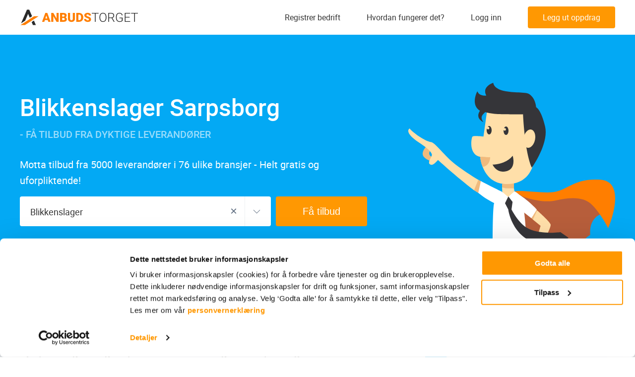

--- FILE ---
content_type: text/html; charset=UTF-8
request_url: https://anbudstorget.no/blikkenslager/sarpsborg
body_size: 101957
content:
<!DOCTYPE html>


<head>
    <meta charset="utf-8">
    <meta http-equiv="X-UA-Compatible" content="IE=edge">
    <meta name="viewport" content="width=device-width, initial-scale=1.0">

            <link rel="apple-touch-icon" href="/images/favicon/apple-touch-icon.png">
        <link rel="icon" type="image/png" sizes="32x32" href="/images/favicon/favicon-32x32.png">
        <link rel="icon" type="image/png" sizes="16x16" href="/images/favicon/favicon-16x16.png">
        <link rel="shortcut icon" href="/images/favicon/favicon.ico">
        <link rel="manifest" href="/images/favicon/site.webmanifest">
    <link rel="mask-icon" href="/images/favicon/safari-pinned-tab.svg" color="#ff9802">

    <meta name="msapplication-TileColor" content="#03a9f4">
    <meta name="theme-color" content="#ffffff">





                <style media="all">
            @import url("https://anbudstorget.no/css/vendor.min.css?1768904479");
        </style>

                    <style media="all">
                @import url("https://anbudstorget.no/css/main.min.css?1768904479");
            </style>
            

            <link rel="dns-prefetch" href="//ajax.cloudflare.com">
        <link rel="dns-prefetch" href="//js-agent.newrelic.com">
        <link rel="dns-prefetch" href="//bam.eu01.nr-data.net">
        <link rel="preconnect" href="//report.anbudstorget.no">
        
    <!--[if lt IE 9]>
        <script src="https://oss.maxcdn.com/html5shiv/3.7.2/html5shiv.min.js"></script>
        <script src="https://oss.maxcdn.com/respond/1.4.2/respond.min.js"></script><![endif]-->

        
        <meta name="csrf-token" content="">

        <title>Blikkenslager Sarpsborg | Anbudstorget - Få anbud på jobben!</title>
<meta name="description" content="Få uforpliktende pristilbud fra Blikkenslagere i Sarpsborg og omegn. Anbudstorget hjelper deg å hente tilbud fra flere samtidig.">
<link rel="canonical" href="https://anbudstorget.no/blikkenslager/sarpsborg">
<meta property="og:title" content="Blikkenslager Sarpsborg | Anbudstorget - Få anbud på jobben!">
<meta property="og:description" content="Få uforpliktende pristilbud fra Blikkenslagere i Sarpsborg og omegn. Anbudstorget hjelper deg å hente tilbud fra flere samtidig.">

<meta name="twitter:title" content="Blikkenslager Sarpsborg | Anbudstorget - Få anbud på jobben!">
<meta name="twitter:description" content="Få uforpliktende pristilbud fra Blikkenslagere i Sarpsborg og omegn. Anbudstorget hjelper deg å hente tilbud fra flere samtidig.">
<script type="application/ld+json">{"@context":"https://schema.org","@type":"WebPage","name":"Blikkenslager Sarpsborg | Anbudstorget - Få anbud på jobben!","description":"Få uforpliktende pristilbud fra Blikkenslagere i Sarpsborg og omegn. Anbudstorget hjelper deg å hente tilbud fra flere samtidig."}</script>

        <script type='application/ld+json'>
            {
            "@context" : "https://schema.org",
             "@type" : "Organization",
             "name" : "Anbudstorget.no",
             "url" : "https://anbudstorget.no",
             "sameAs" : [ "https://www.facebook.com/anbudstorget",
               "https://x.com/anbudstorget"]
            }


        </script>

                <script type="application/ld+json">{"@context":"http:\/\/schema.org","@type":"BreadcrumbList","itemListElement":[{"@type":"ListItem","position":1,"item":{"@id":"https:\/\/anbudstorget.no\/taktekker","name":"Taktekker","image":null}},{"@type":"ListItem","position":2,"item":{"@id":"https:\/\/anbudstorget.no\/blikkenslager","name":"Blikkenslager","image":null}},{"@type":"ListItem","position":3,"item":{"@id":"https:\/\/anbudstorget.no\/taktekker\/\u00f8stfold","name":"\u00d8stfold","image":null}},{"@type":"ListItem","position":4,"item":{"@id":"https:\/\/anbudstorget.no\/taktekker\/sarpsborg","name":"Sarpsborg","image":null}}]}</script>

        
        <script src="/cdn-cgi/scripts/7d0fa10a/cloudflare-static/rocket-loader.min.js" data-cf-settings="4c205721e3be273aace6ae2d-|49"></script><link rel="preload" href="/reporter/reporter-client.css" as="style"
              onload="this.onload=null;this.rel='stylesheet'">
        <noscript>
            <link rel="stylesheet" href="/reporter/reporter-client.css">
        </noscript>

        
                                <!-- Google Tag Manager -->
            <script type="4c205721e3be273aace6ae2d-text/javascript">(function (w, d, s, l, i) {
                    w[l] = w[l] || [];
                    w[l].push({
                        'gtm.start':
                            new Date().getTime(), event: 'gtm.js',
                    });
                    var f = d.getElementsByTagName(s)[0],
                        j = d.createElement(s), dl = l != 'dataLayer' ? '&l=' + l : '';
                    j.async = true;
                    j.src =
                        'https://www.googletagmanager.com/gtm.js?id=' + i + dl;
                    f.parentNode.insertBefore(j, f);
                })(window, document, 'script', 'dataLayer', 'GTM-NMK4M2');</script>
            <!-- End Google Tag Manager -->

            <script type="4c205721e3be273aace6ae2d-text/javascript">
                window.dataLayer = window.dataLayer || [];

                function gtag() {
                    dataLayer.push(arguments);
                }

                gtag('js', new Date());
            </script>

            
        
        
</head>
<body>
    <!-- Google Tag Manager (noscript) -->
    <noscript>
        <iframe src="https://www.googletagmanager.com/ns.html?id=GTM-NMK4M2"
                height="0" width="0" style="display:none;visibility:hidden"></iframe>
    </noscript>
    <!-- End Google Tag Manager (noscript) -->


    <svg xmlns="http://www.w3.org/2000/svg" xmlns:xlink="http://www.w3.org/1999/xlink" width="0" height="0"
     style="position:absolute">

    <symbol id="ico-anleggsgartner" viewBox="0 0 23 23">
        <path d="M9.5 22a.5.5 0 1 1 0-1H12v-3.703c-2.217 1.007-3.917 1.131-5.07.293l-.138-.108-.134-.117c-1.06-.993-1.577-2.288-1.553-3.85l.004-.148-.153-.055c-1.232-.49-1.894-1.548-1.952-3.089L3 10c0-1.702.843-2.84 2.44-3.336l.131-.038-.036-.22c-.151-1.082.071-1.971.685-2.633l.138-.138c.803-.753 1.926-.825 3.309-.28l.021.008.139-.218c1.148-1.73 2.689-2.298 4.515-1.613 1.841.69 2.55 2.073 2.092 3.98l-.003.013.069.005c1.471.129 2.452.667 2.876 1.644l.062.158c.36 1.016.247 2.038-.324 3.033l-.099.161.097.193c.924 1.93.735 3.76-.57 5.409l-.162.197c-1.424 1.669-3.259 1.997-5.379 1.007L13 20.999l2.5.001a.5.5 0 1 1 0 1h-6zm4.317-19.593c-1.441-.467-2.557.105-3.476 1.828l-.223.42-.43-.202c-1.257-.59-2.112-.59-2.646-.088-.56.525-.704 1.336-.392 2.506l.139.521-.53.1C4.71 7.781 4 8.581 4 10c0 1.444.562 2.235 1.747 2.513l.425.1-.04.433c-.143 1.519.26 2.7 1.21 3.59.837.784 2.376.676 4.659-.445L12 14.783 9.743 13.43a.5.5 0 0 1 .433-.897l.081.04L12 13.616V9.5a.5.5 0 1 1 1 0v3.438l1.593-2.229a.5.5 0 0 1 .86.504l-.046.078L13 14.659l.001 1.552c1.856 1.022 3.305.886 4.483-.383l.136-.153c1.283-1.504 1.41-3.109.378-4.928l-.157-.277.185-.26c.62-.872.768-1.703.47-2.542-.27-.76-1.14-1.168-2.73-1.168h-.708l.238-.668c.623-1.753.205-2.797-1.305-3.364z"
              fill="#03A9F4"></path>
    </symbol>

    <symbol id="ico-annet" viewBox="0 0 23 23">
        <path d="M19.813 2.938c.715 0 1.302.544 1.368 1.242l.006.133v12.625a3.125 3.125 0 0 1-2.947 3.12l-.177.005-9.615-.002-.01.002H4.061l-.047-.004c-1.186-.07-2.077-1.267-2.077-2.684v-6.313c0-.735.493-1.374 1.174-1.374h2.2V4.311c0-.715.545-1.302 1.243-1.368l.133-.006h13.125zm0 1H6.688a.374.374 0 0 0-.368.299l-.008.075v13.063a3.1 3.1 0 0 1-.48 1.687h12.23c1.123 0 2.042-.87 2.12-1.973l.006-.151V4.313a.374.374 0 0 0-.3-.368l-.076-.007zM5.312 10.686h-2.2c-.064 0-.175.144-.175.376v6.312c0 .956.564 1.688 1.188 1.688s1.188-.732 1.188-1.688l-.001-6.688zm11.875 2.75a.5.5 0 0 1 .09.992l-.09.008H9.313a.5.5 0 0 1-.09-.991l.09-.008h7.876zm0-3.5a.5.5 0 0 1 .09.992l-.09.008H9.313a.5.5 0 0 1-.09-.991l.09-.008h7.876zm0-3.5a.5.5 0 0 1 .09.992l-.09.008H9.313a.5.5 0 0 1-.09-.991l.09-.008h7.876z"
              fill="#03A9F4"></path>
    </symbol>

    <symbol id="ico-arkitekt" viewBox="0 0 23 23">
        <path d="M13.815 2.5v1H1.5v7.964H9V10h1v4H9v-1.536H1.5V20.5h17v-2.9h1v3.9H.5v-19h13.315zM10 16v3H9v-3h1zm8.897-8.67c.487-.486 1.304-.356 1.842.179l1.167 1.168c.537.537.667 1.356.18 1.843l-4.843 4.843a.5.5 0 0 1-.209.125l-3.671 1.11a.5.5 0 0 1-.617-.642l1.273-3.678a.5.5 0 0 1 .12-.19zm-4.131 5.844l-.581 1.677.341.348 1.74-.525-1.5-1.5zm3.462-3.762l-2.905 2.904 1.775 1.776 2.905-2.905-1.775-1.775zm1.806-1.194c-.188-.186-.392-.219-.43-.18l-.669.667 1.775 1.775.67-.667c.028-.029.017-.15-.069-.289l-.05-.07-.062-.07zM10 5v3H9V5h1zm9.5-2.5V6h-1V3.5H16v-1h3.5z"
              fill="#03A9F4"></path>
    </symbol>

    <symbol id="ico-arrow-down" viewBox="0 0 17 10">
        <path d="M8.5 7.886L1.418.804.722 1.5l7.082 7.082.696.696L16.278 1.5l-.696-.696L8.5 7.886z"></path>
    </symbol>

    <symbol id="ico-arrow-menu" viewBox="0 0 8 13">
        <path fill="none" d="M1 1l6 6-6 5"></path>
    </symbol>

    <symbol id="ico-arrow-next" viewBox="0 0 8 14">
        <path d="M6.657 6.957L-.097 1.643A.5.5 0 0 1 .522.857l7.764 6.11L.44 12.992a.5.5 0 1 1-.61-.794l6.827-5.242z"></path>
    </symbol>

    <symbol id="ico-arrow-next-article" viewBox="0 0 19 11">
        <path d="M16.694 5L11.816.882a.5.5 0 1 1 .645-.764L18.837 5.5l-6.376 5.382a.5.5 0 0 1-.645-.764L16.694 6H0V5h16.694z"></path>
    </symbol>

    <symbol id="ico-arrow-next-breadcrumbs" viewBox="0 0 6 10">
        <path fill="none" stroke="#5C6B7E" stroke-linecap="round" d="M.613 1.144L5.243 5 .575 8.817"
              opacity=".7"></path>
    </symbol>

    <symbol id="ico-arrow-next-step" viewBox="0 0 19 36">
        <path fill="#FFF"
              d="M17.164 17.778L.082 34.86l.696.696L17.86 18.474l.696-.696L.778 0 .082.696l17.082 17.082z"></path>
    </symbol>

    <symbol id="ico-arrow-prev" viewBox="0 0 12 19">
        <path d="M1.563 9.791l9.592-8.294-.654-.756L.026 9.798 10.505 18.7l.647-.762z"></path>
    </symbol>

    <symbol id="ico-arrow-prev-article" viewBox="0 0 19 11">
        <path d="M1.092 5L6.876.118a.5.5 0 1 1 .645.764L2.643 5H19v1H2.643l4.878 4.118a.5.5 0 0 1-.645.764L1.092 6H1v-.078L.5 5.5l.5-.422V5h.092z"></path>
    </symbol>

    <symbol id="ico-arrow-slider" viewBox="0 0 13 22">
        <path fill="#03A9F4" d="M12.669 20.257l-1.338 1.486L.548 12.038 11.293 1.293l1.414 1.414-9.255 9.255z"></path>
    </symbol>

    <symbol id="ico-arrow-up" viewBox="0 0 17 10">
        <path fill="#03A9F4"
              d="M8.5 2.114L1.418 9.196.722 8.5l7.082-7.082L8.5.722 16.278 8.5l-.696.696L8.5 2.114z"></path>
    </symbol>

    <symbol id="ico-arrow-up-small" viewBox="0 0 10 6">
        <path fill="#FFF"
              d="M8.46 5.816a.5.5 0 1 0 .767-.64L5.098.227 1.056 5.18a.5.5 0 0 0 .775.632L5.107 1.8l3.352 4.017z"></path>
    </symbol>

    <symbol id="ico-attach" viewBox="0 0 12 15">
        <g fill="#5C6B7E" opacity=".6">
            <path d="M7.235 9.948a.5.5 0 0 1 .777.629l-2.36 2.914A3.125 3.125 0 0 1 .795 9.558l2.36-2.914a3.125 3.125 0 0 1 4.395-.462.5.5 0 0 1-.63.777 2.125 2.125 0 0 0-2.988.314l-2.36 2.914a2.125 2.125 0 1 0 3.303 2.675l2.36-2.914z"></path>
            <path d="M4.765 5.052a.5.5 0 0 1-.777-.629l2.36-2.914a3.125 3.125 0 0 1 4.857 3.933l-2.36 2.914a3.125 3.125 0 0 1-4.395.462.5.5 0 0 1 .63-.777c.911.739 2.25.598 2.988-.314l2.36-2.914a2.125 2.125 0 0 0-3.303-2.675l-2.36 2.914z"></path>
        </g>
    </symbol>

    <symbol id="ico-betong" viewBox="0 0 23 23">
        <path d="M14.143.567a.5.5 0 0 1 .492.41l.008.09v2.53l1.776 5.666.023.15v6.913c.378.09.735.281 1.03.575l4.764 4.765a.5.5 0 0 1-.353.854h-11.88a.5.5 0 0 1-.354-.854l.383-.385-8.19.001a.5.5 0 0 1-.41-.788l.057-.065 1.365-1.367-1.787.001a.5.5 0 0 1-.492-.41l-.008-.09v-9.15l.023-.15 1.776-5.666v-2.53a.5.5 0 0 1 .41-.492l.09-.008h11.277zm2.621 17.041a1.162 1.162 0 0 0-1.643 0l-3.912 3.911h9.466zM9.35 13.993l-.101.09-6.198 6.198h7.982l3.03-3.028-3.17-3.17a1.162 1.162 0 0 0-1.543-.09zm4.294-12.426H3.366v1.606h6.407a.5.5 0 0 1 .09.993l-.09.008h-6.54L1.567 9.488v8.574h2.287l2.202-2.203h-.618a1.697 1.697 0 0 1-1.69-1.55l-.007-.146V11.38c0-.888.682-1.617 1.55-1.691l.147-.006h6.133c.888 0 1.617.682 1.691 1.55l.007.147v2.783a1.7 1.7 0 0 1-.161.721l1.703 1.702a2.15 2.15 0 0 1 .632-.26l-.001-6.838-1.776-5.666-.023-.15V1.568zm-2.072 9.117H5.438a.697.697 0 0 0-.69.602l-.007.095v2.783c0 .353.262.644.603.69l.094.007h1.618l1.485-1.484a2.162 2.162 0 0 1 2.927-.12l.13.12.67.67V11.38a.697.697 0 0 0-.602-.691l-.095-.006z"
              fill="#03A9F4" fill-rule="nonzero"></path>
    </symbol>

    <symbol id="ico-bilverksted" viewBox="0 0 23 23">
        <path d="M8.5 3.5v1.999h6V3.5h5v1.999l3 .001v4l-1-.001V20.5h-20V9.499L.5 9.5v-4l3-.001V3.5h5zm13 2.999h-20v2l2.24.001a.5.5 0 0 1 .491.41L4.24 9a.5.5 0 0 1-.41.492l-.09.008-1.24-.001V19.5h18V9.499l-1.24.001a.5.5 0 0 1-.089-.992l.09-.008 2.239-.001v-2zm-9.344.76c.322-.422.995-.116.887.405l-.768 3.712 2.36-.293a.5.5 0 0 1 .505.727l-.047.073-5.01 6.572c-.323.423-.995.117-.888-.404l.768-3.713-2.358.294a.5.5 0 0 1-.506-.727l.047-.073zm-.538 2.356l-2.956 3.877 1.87-.232a.5.5 0 0 1 .562.515l-.01.083-.464 2.242 2.957-3.878-1.87.233a.5.5 0 0 1-.562-.515l.01-.083.463-2.242zM7.5 4.5h-3v.999h3V4.5zm10.999 0h-3l.001.999h3l-.001-.999z"
              fill="#03A9F4"></path>
    </symbol>

    <symbol id="ico-blikkenslager" viewBox="0 0 23 23">
        <path d="M11.497 6L19 12.589V21h-5.561v-5.8H9.56V21H4v-8.411L11.497 6zm.003 1.329l-6.501 5.712V20H8.56v-4.8a1 1 0 0 1 .884-.993l.117-.007h3.878a1 1 0 0 1 .993.883l.007.117-.001 4.8H18v-6.959l-6.5-5.712zm-.018-4.518l10.352 9.317a.5.5 0 0 1-.596.798l-.072-.054-9.648-8.684L7.5 8.208V4.5h-2v5.234l-3.18 2.65a.5.5 0 0 1-.704-.704l.064-.064L4.5 9.264V3.5h4v2.292l2.982-2.981z"
              fill="#03A9F4"></path>
    </symbol>

    <symbol id="ico-budget" viewBox="0 0 117 117">
        <g fill="none">
            <circle cx="58.5" cy="58.5" r="57.5" fill="#FFF" opacity=".5"></circle>
            <path fill="#979797"
                  d="M58.5 117C26.191 117 0 90.809 0 58.5S26.191 0 58.5 0 117 26.191 117 58.5 90.809 117 58.5 117zm0-2c31.204 0 56.5-25.296 56.5-56.5S89.704 2 58.5 2 2 27.296 2 58.5 27.296 115 58.5 115z"
                  opacity=".1"></path>
            <path fill="#03A9F4"
                  d="M57.676 0a1 1 0 0 0 0 2c31.204 0 56.5 25.296 56.5 56.5 0 15.514-6.282 30.026-17.21 40.603C86.495 109.235 72.541 115 57.675 115c-18.396 0-35.308-8.853-45.865-23.498a1 1 0 0 0-1.622 1.17C21.117 107.832 38.63 117 57.676 117c15.39 0 29.842-5.97 40.68-16.46 11.314-10.95 17.82-25.979 17.82-42.04 0-32.309-26.191-58.5-58.5-58.5z"></path>
            <g transform="translate(27 20)">
                <g fill="#03A9F4" transform="matrix(-1 0 0 1 63 0)">
                    <path d="M62.734 33.648a3.253 3.253 0 0 0-2.79-1.959c-.793-.056-1.582.141-2.288.478a4.23 4.23 0 0 0-1.358-.74c-1.22-.403-3.89-.05-5.062 1.18-2.451-3.315-6.094-5.983-10.433-7.718-5.055-2.08-10.363-2.08-12.784-2.08-2.855.141-5.59.64-8.108 1.475-2.442-3.134-8.89-6.027-12.236-6.724 0 6.87 3.038 8.399 2.927 12.104-2.554 2.35-4.42 5.173-5.37 8.287l-3.601-.526c-1.092-.159-1.81.59-1.592 1.663l1.44 7.138c.216 1.073 1.296 1.951 2.4 1.951h1.617c1.281 3.525 3.755 6.635 7.052 9.062v10.72c5.473 0 9.911.156 9.911-4.105v-2.117c2.263.532 4.654.828 7.136.828 3.23 0 6.309-.501 9.144-1.382v2.669c0 4.263 4.438 4.105 9.913 4.105V55.59c3.759-3.482 6.044-7.996 6.044-12.938 0-3.32-1.038-6.441-2.85-9.195.673-1.031 3.161-1.412 4.141-1.087.273.09.522.209.745.356-.898.67-1.548 1.567-1.705 2.406-.11.585-.14 2.02 1.966 2.688.267.083.52.125.753.125.763 0 1.347-.424 1.602-1.203.334-1.015.01-2.598-.94-3.813.474-.18.98-.276 1.476-.248 1.006.06 1.657.744 1.928 1.364.305.698.23 1.427-.205 1.949a.496.496 0 0 0 .066.7.507.507 0 0 0 .71-.067c.67-.804.806-1.945.35-2.979zm-4.342 2.784c-.1.303-.32.68-1.092.434-.988-.313-1.42-.834-1.285-1.557.125-.66.707-1.386 1.488-1.91.84.984 1.122 2.322.89 3.033z"></path>
                    <circle cx="33.5" cy="13.5" r="6.5"></circle>
                    <circle cx="25" cy="5" r="4"></circle>
                    <circle cx="33.5" cy="2.5" r="2.5"></circle>
                </g>
                <circle cx="33" cy="43" r="11" stroke="#FFF" stroke-width="2"></circle>
                <path stroke="#FFF" stroke-linecap="round" stroke-width="2" d="M33 38v5.798L37 47"></path>
            </g>
        </g>
    </symbol>

    <symbol id="ico-calculator" viewBox="0 0 28 30">
        <path d="M20.745 27.442l-3.222-3.326-.923.954 4.145 4.28L28 21.86l-.923-.955-6.332 6.537zM10.88 22.49h3.149v2.141h-3.15v-2.14zm-6.219 0h3.15v2.141H4.66v-2.14zm12.437-5.35h3.149v2.14h-3.15v-2.14zm-6.218 0h3.149v2.14h-3.15v-2.14zm-6.219 0h3.15v2.14H4.66v-2.14zm12.437-5.35h3.149v2.14h-3.15v-2.14zm-6.218 0h3.149v2.14h-3.15v-2.14zm-6.219 0h3.15v2.14H4.66v-2.14zm0-7.531h15.586v3.765H4.661V4.259z"></path>
        <path d="M13.49 29.982H1.558c-.55 0-.881.125-1.27-.277-.39-.403-.27-.745-.27-1.314V1.6c0-.567-.118-.904.27-1.304.387-.4.712-.277 1.26-.277H23.36c.549 0 .754-.123 1.142.277.388.4.388.737.389 1.304v15.54h-1.196V1.127H1.094v27.745H13.49v1.11z"></path>
    </symbol>

    <symbol id="ico-calendar" viewBox="0 0 12 13">
        <path fill="#5C6B7E" fill-rule="evenodd"
              d="M11 3H9v1H8V3H4v1H3V3H1v2h10V3zm1 0v10H0V2h3V0h1v2h4V0h1v2h3v1zm-1 9V6H1v6h10z" opacity=".5"></path>
    </symbol>

    <symbol id="ico-car" viewBox="0 0 30 25">
        <path d="M29.375 10.762H30v-.177l-.089-.151-.536.328zm-28.75 0l-.536-.328-.089.154v.176h.625v-.002zM6.25 20.815v-.637h-.625v.637h.625zm17.5 0h.625v-.637h-.625v.637zm5-10.053V23.09H30V10.762h-1.25zm-27.589.328l4.533-8.27-1.073-.657L.09 10.435l1.072.656v-.001zm7.212-9.816h13.255V0H8.373v1.274zm15.933 1.545l4.533 8.27 1.072-.655-4.532-8.27-1.073.655zM5 23.726H1.875V25H5v-1.274zm.625-2.91v2.273h1.25v-2.274h-1.25zm22.5 2.91H25V25h3.125v-1.274zm-3.75-.637v-2.274h-1.25v2.274h1.25zm-.625-2.91H6.25v1.273h17.5v-1.274zm-22.5 2.91V10.762H0V23.09h1.25zm23.75.637a.62.62 0 0 1-.442-.186.643.643 0 0 1-.183-.45h-1.25c0 .506.198.992.55 1.35.35.359.828.56 1.325.56v-1.274zM5 25c.497 0 .974-.201 1.326-.56a1.93 1.93 0 0 0 .549-1.35h-1.25a.643.643 0 0 1-.183.45.62.62 0 0 1-.442.186V25zm-3.125-1.274a.62.62 0 0 1-.442-.186.643.643 0 0 1-.183-.45H0c0 .506.198.992.55 1.35.35.359.828.56 1.325.56v-1.274zM21.628 1.274c.539 0 1.07.142 1.538.413.47.27.863.66 1.14 1.132l1.073-.656A4.414 4.414 0 0 0 23.783.578 4.311 4.311 0 0 0 21.628 0v1.274zM5.694 2.819c.277-.471.67-.861 1.14-1.132.469-.27 1-.413 1.539-.413V0c-.756 0-1.498.2-2.155.578a4.414 4.414 0 0 0-1.596 1.585l1.072.656zm23.056 20.27a.643.643 0 0 1-.183.45.62.62 0 0 1-.442.187V25c.497 0 .974-.201 1.326-.56A1.93 1.93 0 0 0 30 23.09h-1.25zM3.437 14.225h4.688l.938-2.114H3.436v2.114zm23.125-2.114h-5.625l.938 2.114h4.688V12.11zM3.75 10.17h22.5l-.625-.962H4.375l-.625.962zm16.875 7.281H9.375l1.563-2.722h8.124l1.563 2.722z"></path>
    </symbol>

    <symbol id="ico-card" viewBox="0 0 30 20">
        <path d="M28.5 0h-27A1.51 1.51 0 0 0 .44.435C.159.713 0 1.09 0 1.484v17.032c0 .394.159.77.44 1.049A1.51 1.51 0 0 0 1.5 20h27a1.51 1.51 0 0 0 1.06-.435c.281-.278.44-.655.44-1.049V1.484c0-.394-.159-.77-.44-1.049A1.51 1.51 0 0 0 28.5 0zm.382 1.103v3.52H1.118v-3.52h27.764zM1.118 18.897V9.454h27.764v9.443H1.118z"></path>
        <path d="M4.5 13.524h4v1.979h-4v-1.979zm6 0h4v1.979h-4v-1.979z"></path>
    </symbol>

    <symbol id="ico-check" viewBox="0 0 17 17">
        <g opacity=".8" clip-rule="evenodd">
            <path d="M8.5 16a7.5 7.5 0 1 0 0-15 7.5 7.5 0 0 0 0 15z" stroke="#03A9F4"></path>
            <path fill-rule="evenodd"
                  d="M8.059 11.588c.352.001.689-.14.935-.39l3.219-3.383a.898.898 0 0 0 0-1.26.876.876 0 0 0-1.248 0L8.06 9.622 6.918 8.32a.876.876 0 0 0-1.248 0 .897.897 0 0 0 0 1.26l1.453 1.617c.25.252.583.391.936.391z"
                  fill="#03A9F4"></path>
        </g>
    </symbol>

    <symbol id="ico-check-orange" viewBox="0 0 10 9">
        <path fill="#FF9802" d="M8.22.375l1.56 1.25-5.239 6.55L.324 4.308l1.352-1.475 2.64 2.42z"></path>
    </symbol>

    <symbol id="ico-checkmark-sign" viewBox="0 0 13 11">
        <path d="M5.441 10.448L.323 5.736a1 1 0 0 1 1.354-1.472l3.571 3.288L11.23.361a1 1 0 1 1 1.537 1.279l-7.326 8.808z"></path>
    </symbol>

    <symbol id="ico-clocks" viewBox="0 0 16 16">
        <g fill="none" fill-rule="evenodd" stroke="#5C6B7E" opacity=".7">
            <path d="M8 .5C3.876.5.5 3.876.5 8c0 4.124 3.376 7.5 7.5 7.5 4.124 0 7.5-3.376 7.5-7.5C15.5 3.876 12.124.5 8 .5z"></path>
            <path stroke-linecap="round" d="M7.99 3.793V8.17l2.764 2.062"></path>
        </g>
    </symbol>

    <symbol id="ico-clocks-empty" viewBox="0 0 16 16">
        <g fill="none" fill-rule="evenodd" opacity=".7">
            <path d="M8 .5C3.876.5.5 3.876.5 8c0 4.124 3.376 7.5 7.5 7.5 4.124 0 7.5-3.376 7.5-7.5C15.5 3.876 12.124.5 8 .5z"></path>
            <path d="M7.99 3.793V8.17l2.764 2.062"></path>
        </g>
    </symbol>

    <symbol id="ico-close" viewBox="0 0 14 14">
        <path fill-rule="evenodd"
              d="M6.3 7L.285.986.993.28l6.014 6.014L13.014.286l.7.7-6.007 6.007 6.014 6.014-.707.707L7 7.701.986 13.714l-.7-.7L6.299 7z"></path>
    </symbol>

    <symbol id="ico-close-popup" viewBox="0 0 20 20">
        <path d="M11.373 10.213l7.9 7.9-1.415 1.414-7.9-7.9-7.9 7.9-1.413-1.414 7.9-7.9-7.9-7.9L2.059.9l7.9 7.9L17.858.9l1.414 1.415-7.9 7.9z"></path>
    </symbol>

    <symbol id="ico-comment" viewBox="0 0 15 14">
        <path fill="#5C6B7E"
              d="M.5 6.64C.5 3.237 3.654.5 7.5.5s7 2.737 7 6.14c0 3.404-3.154 6.141-7 6.141-.482 0-.961-.043-1.429-.128-.768.728-1.805 1.256-3.08 1.256l-1.52-.006.556-.785.312-.441c.345-.489.545-.949.64-1.345C1.42 10.172.5 8.452.5 6.64zm5.044 5.126l.194-.205.276.06c.482.106.982.16 1.486.16 3.323 0 6-2.323 6-5.14 0-2.818-2.677-5.141-6-5.141s-6 2.323-6 5.14c0 1.571.854 3.077 2.308 4.053l.256.171-.039.307c-.064.508-.257 1.095-.629 1.714.883-.106 1.613-.554 2.148-1.119z"
              opacity=".6"></path>
    </symbol>

    <symbol id="ico-comment-empty" viewBox="0 0 15 14">
        <path d="M.5 6.64C.5 3.237 3.654.5 7.5.5s7 2.737 7 6.14c0 3.404-3.154 6.141-7 6.141-.482 0-.961-.043-1.429-.128-.768.728-1.805 1.256-3.08 1.256l-1.52-.006.556-.785.312-.441c.345-.489.545-.949.64-1.345C1.42 10.172.5 8.452.5 6.64zm5.044 5.126l.194-.205.276.06c.482.106.982.16 1.486.16 3.323 0 6-2.323 6-5.14 0-2.818-2.677-5.141-6-5.141s-6 2.323-6 5.14c0 1.571.854 3.077 2.308 4.053l.256.171-.039.307c-.064.508-.257 1.095-.629 1.714.883-.106 1.613-.554 2.148-1.119z"
              opacity=".6"></path>
    </symbol>

    <symbol id="ico-cross" viewBox="0 0 17 17">
        <g opacity=".5" stroke="#5C6B7E">
            <path clip-rule="evenodd" d="M8.5 16a7.5 7.5 0 1 0 0-15 7.5 7.5 0 0 0 0 15z"></path>
            <path d="M6 6l5 5m0-5l-5 5" stroke-width="1.6" stroke-linecap="round"></path>
        </g>
    </symbol>

    <symbol id="ico-crown" viewBox="0 0 13 11">
        <path fill="#333"
              d="M6.5 0c-.326 0-.59.29-.59.647-.001.21.09.405.246.527L4.341 3.957 1.15 2.793a.703.703 0 0 0 .03-.205c0-.357-.264-.647-.59-.647-.326 0-.591.29-.591.647 0 .358.265.647.59.647A.542.542 0 0 0 .72 3.22l1.054 5.193V11h9.454V8.412l1.054-5.192c.042.01.085.015.128.015.326 0 .591-.29.591-.647 0-.357-.265-.647-.59-.647-.327 0-.592.29-.592.647 0 .07.011.139.031.205L8.66 3.957 6.843 1.173A.668.668 0 0 0 7.09.647C7.09.29 6.826 0 6.5 0zm0 2.874l1.197 1.835.508.778.827-.302 1.77-.645-.522 2.578H2.72l-.523-2.58 1.77.646.827.302.508-.777L6.5 2.874zM2.955 8.412h7.09v1.294h-7.09V8.412z"
              opacity=".8"></path>
    </symbol>

    <symbol id="ico-doc" viewBox="0 0 12 15">
        <path d="M7.044 1H1v13h10V5H7V1h.044zm2.977 3L8 1.963V4h2.021zm1.409 0h.07v.07l.5.504V14a1 1 0 0 1-1 1H1a1 1 0 0 1-1-1V1a1 1 0 0 1 1-1h6.46l3.97 4zM3 7h6v1H3V7zm0 2h4v1H3V9zm0 2h4v1H3v-1z"></path>
    </symbol>

    <symbol id="ico-eiendom" viewBox="0 0 23 23">
        <path d="M11 2l4 3.5V2.986h3V7.5l2.999 2.624a.5.5 0 0 1-.24.868l-.09.008H18v9H4v-9H1.4a.5.5 0 0 1-.38-.824l.064-.063L11 2zm-.022 1.309L2.8 10H4a1 1 0 0 1 .993.883L5 11v8l3-.001v-6.09c0-.502.384-.909.857-.909h4.286c.473 0 .857.407.857.91v6.089L17 19v-8a1 1 0 0 1 .883-.993L18 10h1.339l-1.998-1.747a1 1 0 0 1-.333-.63L17 7.5V3.985h-1V5.5a1 1 0 0 1-1.572.82l-.087-.067-3.363-2.944zM13 13H9v6h4v-6z"
              fill="#03A9F4"></path>
    </symbol>

    <symbol id="ico-elektriker" viewBox="0 0 23 23">
        <path d="M14.675.589l.069.057 1.485 1.485a.5.5 0 0 1 .057.64l-.058.068-4.454 4.428 3.958 3.958 4.429-4.453a.5.5 0 0 1 .638-.059l.07.058 1.485 1.485a.5.5 0 0 1 .054.643l-.06.07-4.502 4.37 2.229 2.228a.5.5 0 0 1 .057.638l-.057.07-2.3 2.298a.5.5 0 0 1-.706 0l-.96-.96a1.116 1.116 0 0 0-1.058.18l-.095.086-3.014 3.014a3.237 3.237 0 0 1-2.296.95c-.785 0-1.542-.28-2.138-.802l-.158-.148-1.004-1.004-2.76 2.483a.5.5 0 0 1-.612.044l-.075-.062L.646 20.1a.5.5 0 0 1 .01-.716l2.66-2.526-1.208-1.208a3.248 3.248 0 0 1-.136-4.449l.136-.144 3.014-3.014c.311-.311.4-.761.265-1.152l-.96-.96a.5.5 0 0 1 0-.708l2.299-2.299a.5.5 0 0 1 .707 0l2.119 2.12L14.04.643a.5.5 0 0 1 .635-.054zM4.023 17.566l-2.307 2.19 1.555 1.555 2.367-2.13-1.615-1.615zm1.924-8.942l-.118.127-3.014 3.014a2.248 2.248 0 0 0-.12 3.05l.12.129 1.56 1.56.012.01 2.333 2.332a.51.51 0 0 1 .011.012l1.326 1.328c.427.427.996.658 1.589.658a2.24 2.24 0 0 0 1.441-.523l.148-.135 3.014-3.015c.252-.252.558-.431.888-.53L6.36 7.864a2.1 2.1 0 0 1-.412.76zM7.662 10.5v3.45l2.307.313L8.43 18.78v-3.496l-2.306-.267L7.662 10.5zM7.08 3.986L5.487 5.577l.042.041c.11.012.216.06.3.144.167.167.3.355.4.555l10.458 10.458c.201.1.387.233.55.396.085.084.132.19.144.3l.041.041 1.591-1.592-2.087-2.085a.498.498 0 0 1-.295-.295l-1.104-1.104a.496.496 0 0 1-.11-.057l-.07-.058a.498.498 0 0 1-.116-.18L10.86 7.768a.498.498 0 0 1-.296-.296L7.08 3.986zm13.436 3.846l-4.076 4.1.699.699 4.149-4.027-.772-.772zm-6.129-6.129L10.26 5.752l.808.808 4.1-4.076-.781-.781z"
              fill="#03A9F4"></path>
    </symbol>

    <symbol id="ico-email" viewBox="0 0 16 12">
        <title>Combined Shape</title>
        <path d="M1.5 2.077V10a.5.5 0 0 0 .5.5h12a.5.5 0 0 0 .5-.5V2.184L8.001 7.8 1.5 2.077zM13.762 1.5H2.358l5.65 4.974L13.761 1.5zM2 .5h12A1.5 1.5 0 0 1 15.5 2v8a1.5 1.5 0 0 1-1.5 1.5H2A1.5 1.5 0 0 1 .5 10V2A1.5 1.5 0 0 1 2 .5z"
              fill="#5C6B7E" opacity=".6"></path>
    </symbol>

    <symbol id="ico-error-input" viewBox="0 0 25 23">
        <g fill="#FE5759" fill-rule="evenodd" opacity=".9" transform="translate(2 2)">
            <circle cx="10.5" cy="15.9" r="1"></circle>
            <path d="M10.464 6a.868.868 0 0 0-.874.887l.194 6.226c.016.49.437.887.715.887 0 0-.697 0 0 0 .368 0 .679-.408.693-.887l.19-6.226A.855.855 0 0 0 10.509 6h-.044z"></path>
            <path fill-rule="nonzero"
                  d="M.064 18.139a.594.594 0 0 0 .53.861h19.812c.44 0 .727-.463.532-.857L11.112.33A.594.594 0 0 0 10.05.326L.064 18.14zm-1.16-.586l.026-.05L8.89-.259c.703-1.394 2.694-1.386 3.36-.039l9.852 17.864a1.894 1.894 0 0 1-1.696 2.734H.594a1.894 1.894 0 0 1-1.69-2.747z"></path>
        </g>
    </symbol>

    <symbol id="ico-external-link" viewBox="0 0 16 16">
        <path opacity=".8"
              d="M9.778 1.778a.889.889 0 1 1 0-1.778h5.333A.889.889 0 0 1 16 .889v5.333a.889.889 0 1 1-1.778 0V3.035l-6.26 6.26a.889.889 0 0 1-1.257-1.257l6.26-6.26H9.778zM0 3.556a1.778 1.778 0 0 1 1.778-1.778h4.444a.889.889 0 1 1 0 1.778H1.778v10.666h10.666V9.778a.889.889 0 0 1 1.778 0v4.444A1.778 1.778 0 0 1 12.444 16H1.778A1.778 1.778 0 0 1 0 14.222V3.556z"
              fill="#fff"></path>
    </symbol>

    <symbol id="ico-facebook" viewBox="0 0 28 28">
        <path d="M14 28c7.732 0 14-6.268 14-14S21.732 0 14 0 0 6.268 0 14s6.268 14 14 14zm4.582-22.145v3.054h-2.037c-.61 0-1.018.407-1.018 1.018v2.037h3.055v3.054h-3.055v7.127h-3.054v-7.127h-2.037v-3.054h2.037V9.418c0-1.934 1.629-3.563 3.563-3.563h2.546z"></path>
    </symbol>

    <symbol id="ico-flag-nor" viewBox="0 0 36 26">
        <path d="M10 0H4a4 4 0 0 0-4 4v6h10V0zm22 0H16v10h20V4a4 4 0 0 0-4-4zM10 26H4a4 4 0 0 1-4-4v-6h10v10zm22 0H16V16h20v6a4 4 0 0 1-4 4z"
              fill="#EF2B2D"></path>
        <path d="M14.5 0h-2.944l-.025 11.5H0v3h11.525L11.5 26h3V14.5H36v-3H14.5V0z" fill="#002868"></path>
        <path d="M14.5 26H16V16h20v-1.5H14.5V26zM16 0h-1.5v11.5H36V10H16V0zm-4.5 0H10v10H0v1.5h11.5V0zM0 14.5V16h10v10h1.5V14.5H0z"
              fill="#EEE"></path>
    </symbol>

    <symbol id="ico-geolocation" viewBox="0 0 32 32">
        <path fill-rule="evenodd"
              d="M10.277 15.212l10.052-4.188a.495.495 0 0 1 .646.647l-4.188 10.053a.495.495 0 0 1-.916-.007l-1.597-3.99-3.99-1.597a.495.495 0 0 1-.008-.918z"></path>
    </symbol>

    <symbol id="ico-house" viewBox="0 0 30 27">
        <path clip-rule="evenodd"
              d="M19.096 16.151c0-.697-.53-1.262-1.184-1.262h-5.92c-.654 0-1.185.566-1.185 1.262V27h8.289V16.151zm-6.907.127h5.526v9.333h-5.526v-9.333z"></path>
        <path clip-rule="evenodd"
              d="M21.477 5.861L14.952 0 .253 12.268l-.089.088a.698.698 0 0 0-.008.89.69.69 0 0 0 .535.254h3.59V27h21.34V13.5h3.688l.124-.011a.694.694 0 0 0 .331-1.206l-4.142-3.644v-6.27h-4.145v3.492zm-18.853 6.25L14.92 1.818l5.647 5.088.119.095c.893.635 2.172.002 2.172-1.14V3.757h1.381v4.882l.01.17c.042.337.205.65.462.875l2.76 2.427h-1.85l-.161.01c-.687.08-1.22.667-1.22 1.379v12.111H5.662V13.5l-.01-.162a1.384 1.384 0 0 0-1.371-1.227H2.624z"></path>
    </symbol>

    <symbol id="ico-image" viewBox="0 0 400 385">
        <g fill="none" fill-rule="evenodd">
            <path d="M305.674 268.44L348 379h-64.508l-28.251-73.794 50.433-36.766zM202.907 0l61.704 161.178-50.433 36.766-36.297-94.813-64.401 168.223L24 336.586 152.855 0h50.052z"
                  fill="#212121"></path>
            <path fill="#FD8000" d="M399.044 160.789L99.492 384.349H.222l299.552-223.56h99.27z"></path>
        </g>
    </symbol>

    <symbol id="ico-image-doffin" viewBox="0 0 94 27">
        <title>Group 13</title>
        <g fill="none">
            <path fill="#009FE3" d="M23 1h15v7H23z"></path>
            <path fill="#A6DDF5" d="M11 19v7h27v-7z"></path>
            <path fill="#012A4C" d="M0 10h38v7H0z"></path>
            <path d="M47.746 18c1.633 0 2.9-.436 3.801-1.309.9-.873 1.351-2.102 1.351-3.689 0-1.577-.45-2.8-1.351-3.668-.9-.868-2.168-1.302-3.801-1.302h-3.668V18h3.668zm-.112-1.47h-1.75V9.502h1.75c2.296 0 3.444 1.167 3.444 3.5 0 2.352-1.148 3.528-3.444 3.528zm11.43 1.596c.972 0 1.812-.208 2.52-.623a4.143 4.143 0 0 0 1.639-1.778c.383-.77.574-1.678.574-2.723 0-1.036-.19-1.939-.567-2.709a4.045 4.045 0 0 0-1.638-1.771c-.714-.41-1.556-.616-2.527-.616-.97 0-1.813.205-2.527.616a4.087 4.087 0 0 0-1.645 1.771c-.383.77-.574 1.673-.574 2.709 0 1.045.194 1.953.58 2.723.388.77.939 1.363 1.653 1.778.714.415 1.552.623 2.513.623zm0-1.442c-.923 0-1.642-.317-2.155-.952-.513-.635-.77-1.545-.77-2.73s.257-2.09.77-2.716c.513-.625 1.232-.938 2.156-.938.924 0 1.643.315 2.156.945.513.63.77 1.533.77 2.709 0 1.185-.257 2.095-.77 2.73-.513.635-1.232.952-2.156.952zM67.333 18v-4.34h4.438v-1.456h-4.438v-2.73h4.718V8.032h-6.51V18h1.792zm7.903 0v-4.34h4.438v-1.456h-4.438v-2.73h4.718V8.032h-6.51V18h1.792zm7.917 0V8.032h-1.806V18h1.806zm3.73 0v-6.986L92.26 18h1.344V8.032H91.91v6.972l-5.362-6.972h-1.344V18h1.68z"
                  fill="#333"></path>
        </g>
    </symbol>

    <symbol id="ico-image-old" viewBox="0 0 34 28">
        <title>Combined Shape</title>
        <path d="M1.707 19.543V2a1 1 0 0 1 1-1H32a1 1 0 0 1 1 1v15.222l-8.781-9.508-8.102 8.75-5.843-6.374-8.567 9.453zm0 1.489l8.572-9.458 5.156 5.627-9.04 9.765H2.707a1 1 0 0 1-1-1v-4.934zM33 18.696v7.27a1 1 0 0 1-1 1H7.757l16.46-17.78L33 18.697zM32 0H2.707a2 2 0 0 0-2 2v23.966a2 2 0 0 0 2 2H32a2 2 0 0 0 2-2V2a2 2 0 0 0-2-2zM6.7 8.49a2.498 2.498 0 1 0 0-4.995 2.498 2.498 0 0 0 0 4.995zm0-1a1.498 1.498 0 1 1 0-2.995 1.498 1.498 0 0 1 0 2.995z"
              fill="#5C6B7E" opacity=".2"></path>
    </symbol>

    <symbol id="ico-info" viewBox="0 0 15 15">
        <path fill="#5C6B7E"
              d="M7.5 14a6.5 6.5 0 1 0 0-13 6.5 6.5 0 0 0 0 13zm0 1a7.5 7.5 0 1 1 0-15 7.5 7.5 0 0 1 0 15zm-.433-7.982c-.137 0-.45.156-.94.468L6 7.24l.702-.468c.36-.228.6-.373.723-.435.199-.098.375-.17.529-.213.095-.025.18-.037.251-.037.082 0 .154.031.218.092a.34.34 0 0 1 .095.255c0 .117-.013.24-.04.366-.045.198-.168.628-.37 1.292a26.01 26.01 0 0 0-.375 1.303c-.048.205-.072.34-.072.405 0 .05.015.088.044.115.029.028.06.042.095.042a.53.53 0 0 0 .195-.065c.202-.095.427-.22.677-.375l.138.245c-.27.173-.576.36-.918.558-.342.2-.593.325-.754.377a.939.939 0 0 1-.297.052.383.383 0 0 1-.288-.118c-.075-.08-.112-.2-.112-.363 0-.13.016-.265.046-.404.037-.185.126-.514.267-.99.287-.981.43-1.558.43-1.732 0-.04-.01-.07-.033-.093a.12.12 0 0 0-.084-.032zm.8-1.916c-.103-.096-.154-.233-.154-.412 0-.204.069-.37.208-.497A.722.722 0 0 1 8.43 4c.17 0 .309.047.413.141A.477.477 0 0 1 9 4.514c0 .22-.066.396-.2.53a.688.688 0 0 1-.508.202c-.182 0-.323-.049-.426-.144z"
              opacity=".7"></path>
    </symbol>

    <symbol id="ico-inneklima" viewBox="0 0 23 23">
        <path fill="#03A9F4"
              d="M6.659 14.163l.722.692-.26.28c-.782.884-.765 1.291-.226 2.053l.123.169c.88 1.188 1.01 2.03.023 3.345l-.135.174-.782-.624c.766-.959.767-1.348.191-2.161l-.139-.191c-.915-1.239-.966-2.152.327-3.57l.156-.167zm3.508 0l.722.691-.26.28c-.782.885-.765 1.292-.226 2.054l.123.168c.88 1.189 1.01 2.03.023 3.346l-.135.174-.782-.624c.766-.96.767-1.349.192-2.161l-.14-.192c-.915-1.238-.965-2.151.327-3.57l.156-.166zm3.508 0l.722.691c-1.04 1.087-1.079 1.496-.485 2.334l.122.168c.88 1.188 1.01 2.03.023 3.345l-.135.175-.781-.624c.766-.96.766-1.349.19-2.162l-.139-.19c-.915-1.24-.965-2.153.328-3.571l.155-.166zm3.508 0l.722.691c-1.04 1.087-1.079 1.496-.485 2.334l.123.168c.879 1.188 1.01 2.03.022 3.345l-.135.175-.781-.624c.766-.96.766-1.349.19-2.162l-.139-.19c-.915-1.24-.965-2.153.328-3.571l.155-.166zM22 3v6.502L20.486 13H2.514L1 9.502V3h21zm-1 1H2v5.297L3.17 12h16.659L21 9.294V4zm-1.527 4.459v2.518h-1l-.001-1.519H4.527v1.52h-1v-2.52h15.946zM5 5v1H3V5h2z"></path>
    </symbol>

    <symbol id="ico-it" viewBox="0 0 23 23">
        <path d="M18 3a2 2 0 0 1 2 2v9a2 2 0 0 1-2 2h-4.8l.6 3h3.7a.5.5 0 1 1 0 1h-13a.5.5 0 1 1 0-1h3.7l.6-3H4a2 2 0 0 1-2-2V5a2 2 0 0 1 2-2h14zm-5.82 13H9.819l-.6 3h3.561l-.6-3zM18 4H4a1 1 0 0 0-.993.883L3 5v9a1 1 0 0 0 .883.993L4 15h14a1 1 0 0 0 .993-.883L19 14V5a1 1 0 0 0-.883-.993L18 4zm-.5 9a.5.5 0 1 1 0 1h-13a.5.5 0 1 1 0-1h13z"
              fill="#03A9F4"></path>
    </symbol>

    <symbol id="ico-line" viewBox="0 0 35 27">
        <path fill="#FF9802"
              d="M.545 26.498l-.09-.996a64.043 64.043 0 0 0 2.959-.337l.136.99c-.98.136-1.982.25-3.005.343zm5.993-.833l-.188-.982c.992-.19 1.96-.405 2.902-.643l.245.97c-.961.243-1.948.461-2.959.655zm5.89-1.5l-.308-.95c.957-.311 1.885-.65 2.784-1.016l.377.926c-.921.376-1.872.723-2.852 1.04zm5.622-2.298l-.451-.893c.892-.45 1.751-.933 2.578-1.446l.528.85a34.553 34.553 0 0 1-2.655 1.489zm5.207-3.249l-.607-.795c.787-.6 1.54-1.234 2.256-1.902l.682.731a30.994 30.994 0 0 1-2.331 1.966zm4.431-4.125l-.75-.661a30.029 30.029 0 0 0 1.839-2.308l.812.584a31.278 31.278 0 0 1-1.9 2.385zm3.58-4.971l-.864-.505c.491-.84.95-1.712 1.376-2.616l.905.427a34.64 34.64 0 0 1-1.417 2.694zm2.62-5.544l-.937-.351c.34-.91.654-1.846.938-2.811l.959.282a42.248 42.248 0 0 1-.96 2.88z"></path>
    </symbol>

    <symbol id="ico-login_company" viewBox="0 0 27 27">
        <path d="M13.3.5c7.07 0 12.8 5.73 12.8 12.8s-5.73 12.8-12.8 12.8S.5 20.37.5 13.3 6.23.5 13.3.5zm0 1C6.783 1.5 1.5 6.783 1.5 13.3c0 3.964 1.954 7.47 4.952 9.61l.024-.018c.667-.379 1.391-.658 2.058-.915 1.142-.44 2.13-.833 2.427-1.503.047-.542.05-.96.046-1.444v-.223c-.448-.437-.91-1.364-1.077-2.188-.351-.171-.766-.603-.895-1.652-.059-.487.081-.854.273-1.116.963.143 2.48.298 4.504.298 2.012 0 3.54-.155 4.505-.298.192.262.332.629.273 1.116-.127 1.046-.553 1.48-.895 1.652-.163.826-.61 1.75-1.046 2.188v.223c-.004.482-.017.902.03 1.444.296.67 1.291 1.062 2.427 1.503.483.187.997.385 1.496.625l-.026-.011A11.785 11.785 0 0 0 25.1 13.3c0-6.517-5.283-11.8-11.8-11.8zm.922 3.6c.298 0 .561.257.561.58v3.706a.48.48 0 0 0 .486.476.48.48 0 0 0 .485-.476v-3.23c1.824.494 2.838 2.358 2.912 4.183.499.169.97.562.97 1.905v.372l-.363.09c-.082.02-2.038.49-5.46.49-3.2 0-5.12-.412-5.422-.482l-.039-.009-.364-.09v-.371c0-1.334.472-1.73.97-1.905.075-1.827 1.087-3.69 2.913-4.182v3.23a.48.48 0 0 0 .485.475.481.481 0 0 0 .486-.476V5.68c0-.323.265-.58.561-.58z"></path>
    </symbol>

    <symbol id="ico-login_user" viewBox="0 0 27 27">
        <path d="M13.5.48c7.191 0 13.02 5.829 13.02 13.02S20.692 26.52 13.5 26.52.48 20.692.48 13.5 6.308.48 13.5.48zm0 1.04C6.884 1.52 1.52 6.885 1.52 13.5c0 3.844 1.812 7.266 4.627 9.458 2.195-.69 4.7-.903 5.177-2.19.074-.8.047-1.357.047-2.086-.364-.19-1.037-1.399-1.145-2.42-.285-.023-.732-.3-.865-1.395-.07-.588.21-.919.383-1.023-.961-3.699-.433-6.93 3.952-7.01 1.095 0 1.938.291 2.27.87 3.199.445 2.237 4.749 1.775 6.14.172.104.453.435.383 1.023-.132 1.095-.58 1.372-.865 1.395-.108 1.021-.756 2.23-1.118 2.42 0 .729-.029 1.286.045 2.085.452 1.218 2.71 1.475 4.804 2.082a11.955 11.955 0 0 0 4.49-9.349c0-6.616-5.364-11.98-11.98-11.98z"></path>
    </symbol>

    <symbol id="ico-logo-AT" viewBox="0 0 238 32">
        <title>anbudstorget_logo</title>
        <g fill="none" fill-rule="evenodd">
            <path d="M23.617 13.676l-4.631 3.008-3.334-7.757L9.738 22.69l-8.217 5.337L13.354.49h4.596l5.667 13.185zm3.771 8.775l3.887 9.044H25.35l-2.594-6.037 4.631-3.007zM157.774 8.36h-6.118v16.564h-1.508V8.362h-6.105V7.074h13.73v1.288zm15.73 8.607c0 1.25-.164 2.38-.491 3.39-.327 1.01-.79 1.87-1.392 2.58a6.14 6.14 0 0 1-2.188 1.65c-.858.388-1.814.582-2.869.582-1.046 0-1.996-.194-2.85-.582a6.331 6.331 0 0 1-2.2-1.65c-.614-.71-1.088-1.57-1.423-2.58-.335-1.01-.503-2.14-.503-3.39v-1.912c0-1.251.168-2.383.503-3.396.335-1.014.805-1.878 1.41-2.593a6.181 6.181 0 0 1 2.188-1.656c.854-.388 1.804-.582 2.85-.582 1.055 0 2.011.194 2.87.582.858.389 1.591.94 2.2 1.656.61.715 1.077 1.579 1.404 2.593.327 1.013.49 2.145.49 3.396v1.912zm-1.509-1.937c0-1.054-.122-2.007-.367-2.857-.246-.85-.601-1.57-1.067-2.163a4.755 4.755 0 0 0-1.716-1.374c-.679-.322-1.447-.484-2.305-.484-.842 0-1.6.162-2.275.484a4.824 4.824 0 0 0-1.716 1.374c-.47.592-.83 1.313-1.079 2.163-.25.85-.374 1.803-.374 2.857v1.937c0 1.063.127 2.019.38 2.869.254.85.617 1.573 1.091 2.17a4.792 4.792 0 0 0 1.723 1.373c.674.319 1.432.478 2.274.478.867 0 1.637-.16 2.311-.478a4.63 4.63 0 0 0 1.704-1.373c.462-.597.814-1.32 1.055-2.17.24-.85.361-1.806.361-2.869V15.03zm11.978 2.464h-5.186v7.43h-1.52V7.075h5.8c.93 0 1.77.114 2.519.343.747.228 1.385.566 1.912 1.011.527.445.932.995 1.214 1.649.282.654.423 1.406.423 2.256a5.04 5.04 0 0 1-.27 1.661c-.18.52-.433.987-.76 1.404a5.002 5.002 0 0 1-1.17 1.079 5.552 5.552 0 0 1-1.503.699l4.463 7.588v.16h-1.606l-4.316-7.43zm-5.186-1.287h4.622c.695 0 1.306-.106 1.833-.319a3.846 3.846 0 0 0 1.318-.852 3.47 3.47 0 0 0 .791-1.238 4.15 4.15 0 0 0 .264-1.465c0-.613-.099-1.165-.295-1.655a3.261 3.261 0 0 0-.876-1.25 3.994 3.994 0 0 0-1.429-.792c-.564-.183-1.213-.275-1.949-.275h-4.279v7.846zm27.34 6.596c-.155.22-.39.47-.705.748-.314.278-.723.535-1.226.772-.502.237-1.107.437-1.814.6-.707.164-1.527.246-2.458.246-1.055 0-2.02-.19-2.894-.57a6.457 6.457 0 0 1-2.262-1.63c-.633-.708-1.126-1.564-1.477-2.57-.351-1.004-.527-2.132-.527-3.383v-2.17c0-1.226.16-2.333.478-3.322.319-.99.778-1.831 1.38-2.526a6.104 6.104 0 0 1 2.175-1.606c.85-.376 1.81-.564 2.881-.564.99 0 1.864.133 2.624.399.76.265 1.406.635 1.937 1.11a5.34 5.34 0 0 1 1.263 1.673 6.78 6.78 0 0 1 .613 2.09h-1.508a6.071 6.071 0 0 0-.466-1.52 3.964 3.964 0 0 0-.92-1.27 4.368 4.368 0 0 0-1.452-.87c-.576-.216-1.27-.325-2.078-.325-.875 0-1.647.162-2.317.485a4.782 4.782 0 0 0-1.698 1.36c-.462.585-.812 1.29-1.049 2.115-.237.826-.355 1.741-.355 2.747v2.194c0 1.046.135 1.992.404 2.838.27.846.652 1.568 1.147 2.164a5.126 5.126 0 0 0 1.783 1.386c.695.327 1.468.49 2.318.49a9.56 9.56 0 0 0 1.814-.153 7.454 7.454 0 0 0 1.36-.386 4.54 4.54 0 0 0 .951-.503c.25-.18.44-.352.57-.515v-4.61h-4.793v-1.275h6.301v6.35zm14.136-6.437h-8.35v7.283h9.6v1.275h-11.107V7.075h11.046v1.287h-9.538v6.73h8.349v1.275zm16.784-8.005h-6.118v16.563h-1.508V8.362h-6.105V7.074h13.73v1.288z"
                  fill="#2A2A2A" fill-rule="nonzero"></path>
            <path d="M27.593 13.768h9.046L9.341 31.495H.295l27.298-17.727zm27.703 7.822h-5.897l-1.03 3.335H43.77l6.547-17.85h4.046l6.596 17.85h-4.622l-1.042-3.335zm-4.867-3.322h3.837l-1.925-6.192-1.912 6.192zm26.739 6.657h-4.28l-6.325-11.108v11.108h-4.304V7.075h4.304l6.314 11.107V7.074h4.29v17.85zm2.721 0V7.075h6.412c1.104 0 2.09.1 2.961.3.87.2 1.608.504 2.213.913a4.124 4.124 0 0 1 1.385 1.539c.32.617.479 1.342.479 2.176 0 .408-.045.803-.135 1.183-.09.38-.235.738-.436 1.073-.2.335-.46.635-.778.9a3.99 3.99 0 0 1-1.165.657c.531.139.981.339 1.349.6a3.49 3.49 0 0 1 1.391 2.017c.102.397.154.8.154 1.208 0 1.765-.564 3.087-1.692 3.966-1.128.879-2.8 1.318-5.015 1.318H79.89zm4.304-7.59v4.28h2.82c.433 0 .802-.053 1.109-.16a2.02 2.02 0 0 0 .748-.435c.192-.184.333-.398.423-.644.09-.245.135-.51.135-.797 0-.343-.041-.653-.123-.931a1.725 1.725 0 0 0-.392-.705 1.793 1.793 0 0 0-.7-.448c-.285-.106-.633-.16-1.041-.16h-2.98zm0-2.819h2.243c.94-.008 1.61-.18 2.01-.515.401-.335.602-.83.602-1.483 0-.752-.217-1.294-.65-1.625-.433-.33-1.132-.496-2.097-.496h-2.108v4.12zm25.893-7.442v11.66c0 1.046-.168 1.97-.503 2.77a5.475 5.475 0 0 1-1.422 2.017c-.613.544-1.35.954-2.213 1.232-.862.278-1.82.417-2.875.417-1.046 0-2.003-.139-2.869-.417-.866-.278-1.608-.688-2.225-1.232a5.566 5.566 0 0 1-1.44-2.017c-.344-.8-.516-1.724-.516-2.77V7.074h4.328v11.66c0 1.103.235 1.9.705 2.39.47.49 1.142.736 2.017.736.89 0 1.565-.245 2.023-.736.458-.49.686-1.287.686-2.39V7.074h4.304zm2.685 17.85V7.075h5.75c1.21 0 2.32.209 3.334.626a7.637 7.637 0 0 1 2.618 1.759 8.035 8.035 0 0 1 1.71 2.71c.409 1.05.613 2.204.613 3.463v.748c0 1.267-.204 2.423-.613 3.47a7.981 7.981 0 0 1-1.71 2.696 7.709 7.709 0 0 1-2.605 1.754c-1.006.416-2.105.625-3.298.625h-5.8zm4.303-14.527v11.218h1.496c1.234 0 2.182-.44 2.844-1.318.662-.879.993-2.185.993-3.917v-.773c0-1.724-.331-3.024-.993-3.898-.662-.875-1.627-1.312-2.893-1.312h-1.447zm21.136 9.783c0-.278-.039-.529-.116-.754-.078-.225-.231-.437-.46-.637s-.55-.399-.963-.595a14.357 14.357 0 0 0-1.624-.625 24.185 24.185 0 0 1-2.268-.883 9.025 9.025 0 0 1-1.937-1.165 5.4 5.4 0 0 1-1.355-1.575c-.34-.6-.509-1.302-.509-2.103 0-.768.172-1.46.515-2.078a4.74 4.74 0 0 1 1.435-1.575c.613-.433 1.338-.768 2.176-1.005a10.036 10.036 0 0 1 2.74-.356c.973 0 1.868.13 2.685.392s1.52.634 2.109 1.116a5.125 5.125 0 0 1 1.379 1.747c.33.683.496 1.445.496 2.287h-4.29c0-.335-.052-.644-.154-.926a1.872 1.872 0 0 0-.466-.723 2.217 2.217 0 0 0-.772-.472 3.1 3.1 0 0 0-1.085-.172c-.409 0-.768.047-1.08.141-.31.094-.57.225-.778.392-.208.168-.365.36-.472.577a1.551 1.551 0 0 0-.159.692c0 .27.076.513.227.73.151.216.368.42.65.613.282.192.625.372 1.03.54.404.167.86.332 1.366.496a18.09 18.09 0 0 1 2.538 1.005c.744.368 1.371.789 1.882 1.263a4.9 4.9 0 0 1 1.165 1.606c.266.596.398 1.27.398 2.023 0 .8-.157 1.514-.472 2.14a4.386 4.386 0 0 1-1.336 1.574c-.576.426-1.271.748-2.084.969-.813.22-1.719.331-2.716.331a10.97 10.97 0 0 1-1.827-.153 8.97 8.97 0 0 1-1.734-.472 7.689 7.689 0 0 1-1.545-.803 5.305 5.305 0 0 1-1.238-1.159 5.406 5.406 0 0 1-.822-1.532 5.76 5.76 0 0 1-.3-1.913h4.315c0 .523.07.963.209 1.318.139.356.343.644.613.864.27.221.599.378.987.472a5.73 5.73 0 0 0 1.342.141c.409 0 .758-.047 1.048-.14.29-.095.53-.221.718-.38.188-.16.325-.346.41-.558.086-.213.13-.438.13-.675z"
                  fill="#FF7E00"></path>
        </g>
    </symbol>

    <symbol id="ico-logo-TT" viewBox="0 0 20 20">
        <path fill-rule="evenodd" clip-rule="evenodd"
              d="M0 0h20v20H0V0zm4.5 13.028a6.278 6.278 0 0 0 1.308 2.062 5.86 5.86 0 0 0 1.927 1.292 5.79 5.79 0 0 0 2.268.437 5.783 5.783 0 0 0 2.266-.436 5.863 5.863 0 0 0 1.926-1.29 6.274 6.274 0 0 0 1.308-2.063 6.37 6.37 0 0 0 .428-2.416h-3.297a2.857 2.857 0 0 1-.718 2.029 2.764 2.764 0 0 1-1.916.925 2.765 2.765 0 0 1-1.916-.925 2.859 2.859 0 0 1-.719-2.03H4.073c-.015.826.13 1.647.428 2.415zM8.394 3.53c-.42.42-.662.992-.672 1.592.01.6.252 1.172.672 1.593.421.42.988.656 1.578.656.59 0 1.156-.236 1.577-.656.42-.42.711-.993.721-1.593-.01-.6-.3-1.172-.72-1.592a2.231 2.231 0 0 0-1.578-.656c-.59 0-1.157.235-1.578.656z"
              fill="#06F"></path>
    </symbol>

    <symbol id="ico-logo-coloured" viewBox="0 0 153 129">
        <path fill-rule="evenodd" clip-rule="evenodd"
              d="M117.181 90.097l16.24 37.108h-24.748l-10.841-24.77 19.349-12.338zM77.751 0l23.673 54.095-19.345 12.342-13.924-31.823-24.712 56.463-34.325 21.888L58.55 0h19.2z"
              fill="#212121"></path>
        <path d="M153 53.966L38.08 129H0l114.924-75.034H153z" fill="#FD8000"></path>
    </symbol>

    <symbol id="ico-maler" viewBox="0 0 23 23">
        <path d="M19 .5a.5.5 0 0 1 .5.5v2.5h.8c.628 0 1.133.502 1.194 1.127l.006.126v4.344c0 .64-.467 1.153-1.076 1.215l-.124.006h-8.8V11.5h.191a.5.5 0 0 1 .472.336l.022.088.31 2a.498.498 0 0 1-.122.409l.127 7.659a.5.5 0 0 1-.5.508h-2a.5.5 0 0 1-.5-.508l.127-7.66a.498.498 0 0 1-.121-.408l.309-2a.5.5 0 0 1 .494-.424h.191V9.818a.5.5 0 0 1 .41-.492l.09-.008h9.3c.095 0 .17-.06.193-.158l.007-.063V4.753c0-.121-.07-.216-.15-.244L20.3 4.5h-.8V7a.5.5 0 0 1-.41.492L19 7.5H2a.5.5 0 0 1-.5-.5V1A.5.5 0 0 1 2 .5zm-7.626 14h-.749l-.117 7h.983l-.117-7zm-.112-2h-.525l-.154 1h.833l-.154-1zM3.905 8.075a.5.5 0 0 1 .74.134l-.025-.036c-.026-.038-.022-.04.012-.01l.13.12c.166.158.332.337.488.534.465.586.75 1.214.75 1.872 0 .982-.8 1.778-1.783 1.778a1.78 1.78 0 0 1-1.784-1.778c0-.658.285-1.285.75-1.872a4.72 4.72 0 0 1 .722-.742zm.31 1.075l-.037.04c-.068.075-.14.157-.211.247-.338.427-.534.858-.534 1.252 0 .429.35.778.784.778A.78.78 0 0 0 5 10.689c0-.394-.196-.825-.534-1.252a4.078 4.078 0 0 0-.153-.182l-.098-.105zM18.5 1.5l-8-.001v.987c0 .623-.369 1.169-.917 1.442l-.046.019-.02.101c-.197.79-.916 1.383-1.784 1.446l-.155.006c-.545 0-1.054-.21-1.423-.567l-.05-.052-.118.022a2.27 2.27 0 0 1-.168.019l-.17.006c-1.128 0-2.064-.825-2.144-1.888L3.5 2.894V1.499l-1 .001v5h16v-5zm-9-.001h-5v1.395c0 .563.507 1.034 1.149 1.034.16 0 .314-.029.457-.085a.5.5 0 0 1 .553.13l.053.07c.174.278.5.457.866.457.516 0 .928-.35.985-.785l.006-.102v-.018a.5.5 0 0 1 .308-.474l.084-.027c.284-.063.489-.27.531-.515l.008-.093V1.5z"
              fill="#03A9F4"></path>
    </symbol>

    <symbol id="ico-man-404" viewBox="0 0 314 502">
        <title>Group 2</title>
        <g fill="none" fill-rule="evenodd">
            <g fill-rule="nonzero">
                <path d="M265.148 497.888l-2.606-21.638-65.985 2.178.602 7.77c9.531 3.283 39.506 12.666 67.989 11.69z"
                      fill="#19191E"></path>
                <path d="M264.884 495.88c-28.483.976-58.263-7.12-67.794-10.405l8.39 107.817 20.268 9.748-5.968-101.289 23.11-1.666 15.17 98.568 20.463 10.297-13.64-113.07z"
                      fill="#353539"></path>
                <path d="M217.052 341.713l-8.972 2.428-6.476 33.646s-11.729 100.203-8.793 102.085c24.018 15.423 69.214 9.367 73.114 5.062 3.9-4.314-11.602-136.818-16.8-138.584-8.796-2.995-16.722-4.803-16.722-4.803l-15.351.166z"
                      fill="#FFF"></path>
                <path fill="#03A9F4"
                      d="M224.03 352.12l6.067 9.444-3.566 8.097 2.08 82.453-11.495 18.48-10.128-19.341 13.078-82.165-2.259-8.57z"></path>
                <path d="M218.116 329.953l-.2 3.088c6.629 2.904 13.11 3.708 17.592 3.68l.497-8.247-17.89 1.479z"
                      fill="#F0BA7D"></path>
                <path d="M217.915 333.042l-.622 9.59 9.667 5.592 8.16-5.557.388-5.945c-4.481.028-10.963-.776-17.593-3.68z"
                      fill="#FFDFA9"></path>
                <path d="M214.174 196.115c17.56.517 41.768-4.264 49.445 6.696 4.623 6.594 14.487 39.987 21.617 65.55.018-.076.029-.158.045-.24 4.398-21.889 3.786-49.188-7.437-69.157-10.103-18.766-46.952-29.45-67.837-28.979l-10.794 1.072c.592.035-7.527 5.8-7.527 5.8-4.332 2.447-7.476 6.453-9.817 11.345 6.954 2.853 20.134 7.56 32.305 7.913z"
                      fill="#F0BA7D"></path>
                <path d="M263.62 202.812c-7.678-10.96-31.885-6.178-49.446-6.696-12.17-.355-25.35-5.06-32.305-7.913-6.32 13.22-6.734 32.973-8.726 46.332-9.208-2.92-16.592-7.144-18.986 6.563-2.312 12.956 3.563 24.464 15.3 29.008.48 13.65 3.984 26.906 12.432 39.64 13.52 21.238 48 28.566 73.846 15.891 25.764-12.636 25.013-33.225 29.502-57.274-7.13-25.565-16.995-58.957-21.618-65.551z"
                      fill="#FFDFA9"></path>
                <path d="M169.456 270.105l20.88 1.133s-6.947 17.187-18.716 13.705c-1.355-.403-2.164-14.838-2.164-14.838z"
                      fill="#F0BA7D"></path>
                <path d="M174.953 177.742c-24.897-19.049 13.775-58.074 13.775-58.074 2.78 14.684 10.034 21.543 10.034 21.543-7.383-16.33 12.976-21.668 12.976-21.668s.262 10.39 8.338 20.049c8.079 9.656 61.075 18.594 67.312 32.465 4.659 10.349 2.496 20.428 2.496 20.428s8.98 7.32 9.414 15.05c.432 7.731-7.645 41.152-7.645 41.152l-13.397 2.174-10.33-55.125s-10.37-8.282-41.97-7.8c-20.947.317-35.071-2.14-44.284-6.278-3.322 1.968-8.928 7.038-8.044 18.625.002 0-7.408-14.651 1.325-22.54z"
                      fill="#6D3522"></path>
                <path d="M204.535 286.651s26.317-8.163 35.255 8.111c4.404 8.017-.295 13.774-11.287 12.517-12.477-1.424-22.964-13.658-23.968-20.628z"
                      fill="#E18256"></path>
                <path d="M191.294 223.194c-.812-.049-1.6.241-2.301.794.913.409 1.518 1.308 1.453 2.325-.087 1.327-1.283 2.338-2.678 2.256a2.58 2.58 0 0 1-1.219-.396 11.49 11.49 0 0 0-.33 2.05c-.259 4.032 1.592 7.419 4.13 7.57 2.543.15 4.813-2.998 5.071-7.028.262-4.036-1.582-7.421-4.126-7.571z"
                      fill="#353539"></path>
                <path d="M179.988 210.613c-.01 1.383 5.309 7.271 18.493-6.617 0 0-6.195 3.624-11.832 5.069-4.035 1.035-6.655.168-6.66 1.548z"
                      fill="#6D3522"></path>
                <path d="M232.276 224.019c-.634-.037-1.26.127-1.846.456 1.029.38 1.726 1.357 1.654 2.461-.086 1.382-1.329 2.427-2.776 2.343a2.657 2.657 0 0 1-1.818-.855 11.637 11.637 0 0 0-.613 3.086c-.277 4.298 1.69 7.91 4.39 8.07 2.704.159 5.122-3.194 5.4-7.495.278-4.295-1.686-7.908-4.39-8.066z"
                      fill="#353539"></path>
                <path d="M247.141 214.268c-.043 1.654-6.672 8.468-21.804-8.663 0 0 7.25 4.585 13.917 6.547 4.77 1.4 7.945.467 7.887 2.116z"
                      fill="#6D3522"></path>
                <path d="M301.065 263.202c-3.602 10.274-11.704 16.957-18.077 14.922-6.384-2.035-8.631-12.014-5.015-22.291 3.608-10.272 11.702-16.953 18.076-14.92 6.381 2.036 8.628 12.015 5.016 22.29z"
                      fill="#FFDFA9"></path>
                <g>
                    <path d="M206.867 371.506l3.547-27.994s-13.47-5.951-31.085-24.898l-8.27 27.985c16.635 18.316 35.808 24.907 35.808 24.907z"
                          fill="#FFF"></path>
                    <path d="M167.19 336.429c1.847 2.093 3.227 3.941 5.102 6.004l7.038-23.82c-.3-.391-.603-.798-.905-1.198-2.116 4.112-6.858 13.015-11.236 19.014z"
                          fill="#F0BA7D"></path>
                    <path d="M119.009 209.445s-6.637-7.064-5.143 2.113c0 0-7.515-6.031-5.379 2.865 1.284.845-9.255-5.819-2.793 6.835 4.392 8.6 6.684 12.74 10.02 18.242l13.583-22.822c-4.198-8.816-11.791-16.899-10.288-7.233zm18.481 25.165s3.858-14.624.84-22.31c-.461-1.171-1.073-2.184-1.886-2.955-3.244-3.071-4.233 9.3-4.473 13.512l-.316.533-13.076 21.699c.299.392 11.28 39.92 28.01 65.323 5.1 7.73 12.608 16.95 20.6 26.017 4.378-5.999 9.12-14.902 11.235-19.014-19.072-25.13-32.527-33.632-40.934-82.806z"
                          fill="#FFDFA9"></path>
                    <path d="M210.342 80.533l-81.046 136.145-15.053 25.291-13.229 22.223 4.268 2.964 12.46-20.683 13.913-23.084.316-.533c.24-4.214 1.229-16.583 4.473-13.512.813.77 1.425 1.784 1.886 2.956l77.79-129.155-5.778-2.612z"
                          fill="#353539"></path>
                    <path d="M52.639.008s58.423 57.421 83.532 67.552c25.113 10.126 73.244 13.58 73.244 13.58l-45.368 77.162s-54.034 8.17-88.054-23.443c-27.364-25.43-55.95-38.23-75.63-36.967 0 0 37.935-44.004 52.276-97.884z"
                          fill="#FF7E00"></path>
                </g>
                <g>
                    <path d="M249.127 346.35s25.158 16.769 40.768 50.175l-18.562 12.43c-7.624-14.657-14.395-25.817-14.395-25.817l-7.811-36.788z"
                          fill="#FFF"></path>
                    <path d="M275.062 412.793l15.444-13.37a128.04 128.04 0 0 1 2.341 4.906c15.787 35.157 19.201 90.983 21.71 105.548 2.337 13.57-3.775 6.363-5.256.905 0 0-1.434 13.319-5.378-.603 0 0-2.913 14.746-5.378-.3 0 0-4.59 15.02-5.064-3.318-.04-1.555-.112-3.302-.211-5.185-1.493 1.634-3.771 3.742-5.167 3.17-2.215-.904 4.64-10.962 4.644-10.968-1.692-21.227-6.224-53.22-14.221-72.964a142.33 142.33 0 0 0-3.464-7.82z"
                          fill="#FFDFA9"></path>
                    <path d="M272.628 408.089l16.625-11.138c.503.954.765 1.497 1.252 2.472l-15.444 13.37c-.8-1.678-1.612-3.127-2.433-4.704z"
                          fill="#F0BA7D"></path>
                </g>
            </g>
            <path d="M77.916 89.027l4.127 2.783-3.887 5.763-4.127-2.783-5.255 7.79-7.229-4.875 5.255-7.791-14.932-10.072 2.71-4.721 31.183-13.48 7.303 4.927-15.148 22.459zm-15.259-9.854l7.828 5.28 8.449-12.526-1.005.492-15.272 6.754zM115.3 109.02c-1.814 2.69-3.662 4.8-5.546 6.334-1.883 1.533-3.775 2.565-5.676 3.096-1.9.53-3.791.585-5.672.164-1.88-.421-3.725-1.242-5.533-2.462-1.809-1.22-3.26-2.622-4.356-4.208-1.095-1.586-1.756-3.362-1.984-5.329-.228-1.967.011-4.113.72-6.44.707-2.325 1.968-4.833 3.782-7.522l4.197-6.222c1.814-2.69 3.662-4.8 5.545-6.334 1.884-1.533 3.777-2.558 5.68-3.075 1.904-.517 3.792-.568 5.664-.152 1.873.416 3.713 1.234 5.521 2.453 1.809 1.22 3.26 2.623 4.356 4.209 1.095 1.585 1.76 3.357 1.993 5.316.233 1.959-.004 4.101-.711 6.427-.708 2.326-1.969 4.833-3.783 7.523l-4.197 6.222zm-2.187-11.48c1.061-1.575 1.84-2.974 2.338-4.197.497-1.224.746-2.313.746-3.27 0-.955-.218-1.794-.656-2.514-.438-.72-1.057-1.351-1.86-1.892-.802-.541-1.614-.877-2.438-1.007-.824-.13-1.674-.014-2.552.35-.878.365-1.791 1.006-2.74 1.926-.947.919-1.952 2.165-3.014 3.74l-5.452 8.083c-1.073 1.59-1.86 3.008-2.359 4.253-.5 1.246-.76 2.352-.78 3.318-.02.967.19 1.81.628 2.53.438.721 1.058 1.352 1.86 1.893.802.54 1.619.88 2.45 1.016.833.136 1.689.01 2.57-.376.88-.386 1.8-1.046 2.759-1.982.959-.935 1.975-2.198 3.047-3.789l5.453-8.083zm29.007 30.197l4.127 2.784-3.887 5.763-4.127-2.784-5.256 7.791-7.228-4.876 5.255-7.79-14.933-10.073 2.712-4.72 31.182-13.48 7.303 4.927-15.148 22.458zm-15.26-9.853l7.828 5.28 8.45-12.527-1.005.493-15.272 6.754z"
                  fill="#FFF"></path>
        </g>
    </symbol>

    <symbol id="ico-man-500" viewBox="0 0 323 434">
        <g fill="none">
            <path fill="#353539"
                  d="M252.3 345.452l.076 2.961s-20.209 3.892-39.22 4.514c-19.013.623-39.22-2.646-39.22-2.646l6.538 99.774s-29.799-4.827-29.572 13.231c.105 8.242 37.832 6.33 44.211 3.214 4.038-1.97-1.878-101.9-1.878-101.9l39.22-.623 11.205 95.573s-29.1-4.514-33.304 10.818c-4.659 16.994 49.15 6.303 50.565 2.57 1.416-3.737-8.622-127.486-8.622-127.486z"></path>
            <path fill="#FFF"
                  d="M252.3 345.452l-2.797-109.11-11.454-26.7-47.926.495-8.094 24.337-8.094 115.806s20.208 3.269 39.22 2.646c19.012-.622 39.22-4.514 39.22-4.514l-.076-2.96z"></path>
            <path fill="#03A9F4"
                  d="M205.448 227.069l6.692-8.238 6.578 8.163-4.123 9.348 7.24 88.1-10.563 14.475-10.566-15.41 7.936-87.165z"></path>
            <path fill="#F0BA7D"
                  d="M224.982 206.237v-9.962l-25.68 2.706v3.633c4.653 1.684 14.28 4.44 25.68 3.623z"></path>
            <path fill="#FFDFA9"
                  d="M199.302 202.614v7.522l12.946 7.523 12.734-7.886v-3.537c-11.4.817-21.027-1.938-25.68-3.622z"></path>
            <path fill="#FFF"
                  d="M181.934 268.89c1.81-6.06 10.957-44.306 11.584-58.752l-4.642-.001s-14.714 18.261-26.488 65.892c4.188 1.164 10.116 2.65 16.558 3.765a264.956 264.956 0 0 1 2.988-10.904z"></path>
            <path fill="#DDDBD3" d="M178.947 279.794l4.542-29.408-9.554 28.451z"></path>
            <path fill="#F0BA7D"
                  d="M178.947 279.794c-6.442-1.115-12.37-2.6-16.558-3.765-.103.413-.204.836-.306 1.256a984.149 984.149 0 0 1 16.116 5.548c.245-1.015.494-2.028.748-3.04z"></path>
            <path fill="#FFDFA9"
                  d="M129.937 67.344c-.38 2.213 5.44 88.899 22.003 108.7 12.747 15.235 36.256 28.703 56.668 26.292 20.41-2.41 58.314-26.35 63.013-65.512 4.697-39.16-13.295-101.962-53.852-108.414-40.56-6.451-83.692 14.822-87.832 38.934z"></path>
            <path fill="#D36E3F"
                  d="M219.724 176.484c2.007-1.317 3.237-5.308 3.029-9.749-11.602.98-24.643 4.881-33.534 7.982 11.484 2.989 25.048 5.348 30.505 1.767z"></path>
            <path fill="#E18256"
                  d="M170.658 168.988s8.482 3.107 18.56 5.73c8.892-3.1 21.933-7.002 33.535-7.983-.595-12.613-12.838-28.854-52.095 2.253z"></path>
            <path fill="#FFDFA9"
                  d="M148.966 124.546s-27.25.305-27.962 3.916c-.795 4.032-.749 25.065 33.018 20.273l-5.056-24.189z"></path>
            <path fill="#F0BA7D"
                  d="M141.106 149.637l14.513-1.27s4.59 12.329-9.568 16.973c0 0-3.846-10.966-4.945-15.703z"></path>
            <g transform="matrix(-1 0 0 1 203.598 88.63)">
                <ellipse cx="8.094" cy="12.089" fill="#353539" rx="5.933" ry="10.57"
                         transform="rotate(-170.346 8.094 12.09)"></ellipse>
                <path fill="#FFDFA9"
                      d="M8.768 8.082a3.135 3.135 0 0 0 2.567 3.618 3.137 3.137 0 1 0-2.567-3.618z"></path>
            </g>
            <g transform="matrix(-1 0 0 1 155.091 98.893)">
                <ellipse cx="6.196" cy="10.148" fill="#353539" rx="4.689" ry="8.934"
                         transform="rotate(-170.538 6.196 10.148)"></ellipse>
                <ellipse cx="9.249" cy="7.124" fill="#FFDFA9" rx="2.618" ry="2.618"></ellipse>
            </g>
            <path fill="#6D3522"
                  d="M117.923 10.27s-30.695 63.72 20.394 57.122c38.867-5.02 71.766-11.658 80.562-12.896 0 0 20.895 64.395 48.465 100.233 0 0 20.453-46.939 2.629-98.016-10.825-31.012-23.795-26.882-23.795-26.882s-2.741-16.1-18.498-19.409c-15.758-3.31-77.171 6.292-85.575-9.695 0 0-12.752 5.445-7.75 20.606.002 0-7.704-1.215-16.432-11.062z"></path>
            <path fill="#FFDFA9"
                  d="M253.297 98.084c-1.137 9.61-6.759 16.846-12.554 16.159-5.798-.687-9.573-9.035-8.432-18.645 1.135-9.61 6.755-16.845 12.553-16.157 5.795.685 9.572 9.033 8.433 18.643z"></path>
            <path fill="#FFF"
                  d="M238.049 209.642l11.454 26.7s22.089-8.98 41.26-29.958l-13.352-25.1c-17.89 18.366-39.362 28.358-39.362 28.358z"></path>
            <path fill="#F0BA7D"
                  d="M277.411 181.284l11.505 21.814a174.745 174.745 0 0 0 3.677-4.159l-13.641-19.27c-.512.544-1.023 1.085-1.541 1.615z"></path>
            <path fill="#23221D"
                  d="M233.123 49.57s1.826 1.865 4.47 1.01c2.641-.856 15.498-5.773 15.498-5.773s-2.672 4.996 2.176 4.474c0 0-3.81 6.236 2.045 5.739 0 0-2.813 5.862 4.3 4.288 5.732-1.27 8.177-2.179 8.177-2.179l-7.186-18.754-29.48 11.195z"></path>
            <path fill="#FFDFA9"
                  d="M292.593 46.536s-18.752-29.908-60.022-.063c-1.877 1.357.2 5.817 7.59 2.117 6.39-3.2 13.98-5.448 13.98-5.448s-4.198 4.925 1.725 5.448c0 0-4.73 4.653 1.635 5.539 0 0-1.543 5.175 2.815 3.723 1.638-.546 12.04-4.107 14.637-.157 0 0 24.206 36.648 26.072 68.455 1.278 21.811-9.267 39.852-22.073 53.518l13.64 19.272c14.68-17.11 28.117-39.292 29.73-64.955 2.49-39.592-29.73-87.449-29.73-87.449z"></path>
            <g fill="#FFDFA9">
                <path d="M177.848 282.406a981.332 981.332 0 0 0-16.076-5.563c-6.163 25.443-11.47 44.72-13.338 88.22-.094 2.182 2.355 4.327 4.216-3.156 0 0 1.164 12.51 3.955.35 0 0 2.675 11.225 4.304-.233 0 0 1.977 12.043 3.838.818.274-1.658.55-4.244.861-7.58 1.168 1.461 2.32 1.975 3.057.614.592-1.087-2.439-7.52-2.439-7.52 1.644-18.69 4.45-35.997 11.622-65.95z"></path>
            </g>
            <path fill="#FF7E00"
                  d="M132.765 206.259c-9.978-17.158-26.972-30.082-47.926-34.238-38.439-7.455-75.658 17.65-83.03 56.104s17.788 75.755 56.226 83.21c38.438 7.455 75.657-17.65 83.03-56.104 2.285-12.136 1.382-24.12-2.107-35.06l17.57-15.35-23.763 1.438z"></path>
            <path fill="#FFF"
                  d="M25.87 245.841l2.303-20.293H50.55v6.61H34.672l-.987 8.583c.274-.147.612-.307 1.014-.48.403-.174.864-.339 1.385-.494a13.752 13.752 0 0 1 1.7-.384c.613-.1 1.248-.15 1.906-.15 1.92 0 3.634.305 5.142.918 1.508.612 2.783 1.494 3.825 2.646 1.043 1.152 1.838 2.56 2.386 4.223.549 1.664.823 3.547.823 5.65a15.59 15.59 0 0 1-.823 5.072 11.982 11.982 0 0 1-2.495 4.25c-1.115 1.226-2.519 2.204-4.21 2.935-1.69.731-3.679 1.097-5.964 1.097-1.718 0-3.382-.26-4.99-.782-1.61-.52-3.036-1.28-4.279-2.276a11.631 11.631 0 0 1-3.016-3.66c-.768-1.445-1.18-3.09-1.234-4.937h7.843c.164 1.664.745 2.958 1.74 3.88.997.924 2.3 1.386 3.909 1.386 1.005 0 1.86-.192 2.564-.576a4.894 4.894 0 0 0 1.727-1.563c.448-.658.777-1.44.987-2.345.21-.905.316-1.878.316-2.92 0-1.043-.128-1.998-.384-2.866-.256-.869-.65-1.609-1.18-2.221a5.335 5.335 0 0 0-2.001-1.426c-.805-.339-1.755-.508-2.852-.508-.731 0-1.367.064-1.906.192a7.16 7.16 0 0 0-1.44.494c-.42.201-.79.434-1.11.7-.32.264-.617.534-.891.808l-6.308-1.563zm57.916 3.126c0 2.998-.325 5.572-.974 7.72-.649 2.148-1.563 3.917-2.742 5.306-1.18 1.39-2.596 2.409-4.25 3.058-1.655.649-3.488.973-5.499.973-2.01 0-3.843-.324-5.498-.973-1.654-.65-3.076-1.669-4.264-3.058-1.188-1.39-2.112-3.158-2.77-5.306-.658-2.148-.987-4.722-.987-7.72v-6.938c0-2.998.324-5.571.973-7.72.65-2.147 1.568-3.911 2.756-5.292 1.189-1.38 2.606-2.394 4.25-3.044 1.646-.649 3.474-.973 5.485-.973s3.844.324 5.499.973a10.727 10.727 0 0 1 4.264 3.044c1.188 1.38 2.111 3.145 2.77 5.293.658 2.148.987 4.721.987 7.72v6.937zm-7.925-8.062c0-1.773-.124-3.263-.37-4.47-.247-1.206-.613-2.18-1.098-2.92-.484-.74-1.074-1.275-1.768-1.605-.695-.329-1.481-.493-2.359-.493-.877 0-1.659.164-2.344.493-.686.33-1.266.864-1.742 1.605-.475.74-.836 1.714-1.083 2.92-.247 1.207-.37 2.697-.37 4.47v9.104c0 1.792.128 3.3.384 4.525.256 1.225.622 2.217 1.097 2.975.475.76 1.06 1.303 1.755 1.632.695.33 1.48.494 2.358.494.878 0 1.664-.165 2.359-.494.694-.33 1.275-.873 1.74-1.632.467-.758.824-1.75 1.07-2.975.247-1.225.37-2.733.37-4.525v-9.104zm40.146 8.062c0 2.998-.324 5.572-.973 7.72-.65 2.148-1.563 3.917-2.743 5.306-1.179 1.39-2.596 2.409-4.25 3.058-1.655.649-3.487.973-5.498.973s-3.844-.324-5.499-.973c-1.654-.65-3.075-1.669-4.264-3.058-1.188-1.39-2.111-3.158-2.77-5.306-.658-2.148-.987-4.722-.987-7.72v-6.938c0-2.998.325-5.571.974-7.72.649-2.147 1.568-3.911 2.756-5.292 1.188-1.38 2.605-2.394 4.25-3.044 1.646-.649 3.474-.973 5.485-.973 2.01 0 3.844.324 5.498.973a10.727 10.727 0 0 1 4.264 3.044c1.189 1.38 2.112 3.145 2.77 5.293.658 2.148.987 4.721.987 7.72v6.937zm-7.925-8.062c0-1.773-.123-3.263-.37-4.47-.247-1.206-.613-2.18-1.097-2.92-.485-.74-1.074-1.275-1.769-1.605-.695-.329-1.48-.493-2.358-.493-.878 0-1.66.164-2.345.493-.685.33-1.266.864-1.741 1.605-.475.74-.837 1.714-1.083 2.92-.247 1.207-.37 2.697-.37 4.47v9.104c0 1.792.127 3.3.383 4.525.256 1.225.622 2.217 1.097 2.975.476.76 1.06 1.303 1.755 1.632.695.33 1.481.494 2.359.494.877 0 1.663-.165 2.358-.494.695-.33 1.275-.873 1.741-1.632.466-.758.823-1.75 1.07-2.975.247-1.225.37-2.733.37-4.525v-9.104z"></path>
        </g>
    </symbol>

    <symbol id="ico-man-about" viewBox="0 0 417 429">
        <g fill="none">
            <path fill="#B75E3B"
                  d="M388 264.811s-23.742 6.92-21.341 41.657c0 0-20.59 11.412-24.01 35.107-3.002 20.81-19.507 32.425-19.507 32.425s-89.392-47.88-94.069-91.774L215 219.5l68.373 8.843 80.585-4.02L388 264.81z"></path>
            <path fill="#FF7E00"
                  d="M230.962 229.259s36.664 14.264 65.684 8.023c29.02-6.24 56.701-8.849 74.56 9.394 17.859 18.242 31.7 46.324 31.7 46.324s40.628-94.196-16.074-97.69c-56.7-3.493-64.587 23.63-100.008 25.498-20.959 1.104-63.338-4.995-72.324-1.808l16.462 10.259z"></path>
            <path fill="#353539"
                  d="M170.001 343c1.124.26 18.78 106.417 18.78 106.417s-26.914-5.398-23.478 12.37c2.24 11.579 39.266-4.723 39.266-4.723l-8.275-94.014s27.475.9 27.475 2.249c0 1.35 20.784 96.114 20.784 96.114s-35.535-4.858-28.858 16.343c2.691 8.547 35.885 2.7 45.305-4.498l-19.439-128.663-71.56-1.595z"></path>
            <path fill="#FFF"
                  d="M170.032 342.733C191.21 349.003 242 344.32 242 344.32c-7.147-56.107-3.869-51.658-9.773-93.542-3.811-27.035-14.887-34.332-30.959-33.746-17.3.631-24.728 14.646-28.261 25.39-3.533 10.742-2.975 100.31-2.975 100.31"></path>
            <path fill="#F0BA7D"
                  d="M213 201l-24 2.5v7c0 .147 3.089 1.623 8.5 2.293 4.052.502 9.477.336 15.5 0V201z"></path>
            <path fill="#FFDFA9"
                  d="M189.5 220l11.92 10L214 218.83l-1-6.33c-13.868.871-20.595-.679-24-2l.5 9.5zM159.183 53.826l-7.636 54.533s-20.643-2.407-22.443.29c-1.8 2.695-8.1 35.499 15.751 40.442 0 0 4.727 53.324 50.781 54.859 43.777 1.46 55.878-29.246 59.478-53.511 3.6-24.266-3.6-105.15-24.752-111.442-21.152-6.29-62.179-7.639-71.18 14.83"></path>
            <path fill="#F0BA7D"
                  d="M165 150s.35 16.93-15 19.5c0 0-2.403-5.21-3.538-10.702-.917-4.438-1.607-9.707-1.607-9.707-.144-.91 17.354 1.393 20.145.909z"></path>
            <path fill="#353539"
                  d="M275.775 88.071c-8.115-34.658-18.034-38.71-18.034-38.71s-.995-19.354-14.82-27.156C232.259 16.188 176.138 24.756 171.179 0c0 0-23.519 7.355-13.976 25.659 0 0-13.976 2.097-18.034-8.705 0 0-14.606 26.682 5.287 39.37-10.456 15.993 6.812 22.543 6.812 22.543-8.041-10.45-.18-15.782 3.907-19.752 5.345 1.838 16.83 3.735 25.541 3.893 55.619 1.008 50.582.072 50.582.072S234.6 138.89 249.035 171c0 0 34.855-48.27 26.74-82.929"></path>
            <path fill="#FFDFA9"
                  d="M255.393 114.841c-2.075 10.134-8.86 17.302-15.151 16.008-6.292-1.294-9.71-10.557-7.635-20.69 2.076-10.134 8.86-17.302 15.151-16.008 6.293 1.294 9.71 10.557 7.635 20.69"></path>
            <path fill="#353539"
                  d="M170 164.863s26.443 0 40.477-17.863c0 0 8.345 26.917-14.034 31.443C177.368 182.3 170 164.863 170 164.863M163 87c-1.13 0-2.168.644-3.003 1.717a2.5 2.5 0 0 1 .85-.159c1.419 0 2.57 1.174 2.57 2.621 0 1.448-1.152 2.62-2.57 2.62-1.119 0-2.06-.733-2.413-1.75A13.654 13.654 0 0 0 158 95.5c0 4.694 2.239 8.5 5 8.5s5-3.806 5-8.5c0-4.693-2.238-8.5-5-8.5m34 1c-1.708 0-3.213 1.458-4.116 3.679a2.524 2.524 0 0 1 1.486-.489c1.42 0 2.57 1.174 2.57 2.621 0 1.448-1.15 2.621-2.57 2.621-1.003 0-1.863-.59-2.286-1.447A14.39 14.39 0 0 0 192 96.5c0 4.695 2.24 8.5 5 8.5 2.762 0 5-3.805 5-8.5s-2.238-8.5-5-8.5"></path>
            <path fill="#F0BA7D" d="M248.23 273l2.77 2.5 9-18.231a658.035 658.035 0 0 0-2.238-2.269l-9.531 18z"></path>
            <path fill="#FFF" d="M217 221l11.673 36.868L248.231 273 259 255.384C239.276 233.974 217 221 217 221"></path>
            <path fill="#FFDFA9"
                  d="M251 275.5l15.647 12.749s-11.797 41.366-16.513 45.579a63.102 63.102 0 0 1-1.918 1.654c-.188-.09-.521-.246-1.106-.51-2.098-.948-4.09-1.695-5.08-.586-.698.782.968 2.658 2.012 3.702-1.211.46-2.592.778-4.81 1.435-5.392 1.598.682 4.935.682 4.935-6.076 3.392.532 4.803.532 4.803-5.997 3.778.836 5.477.836 5.477-3.602 2.262-4.227 4.123.835 4.26 6.954.188 14.886-11.963 17.543-15.324 1.346-1.702 27.34-48.122 27.34-57.25 0-3.924-12.824-16.232-27.34-29.424L251 275.5zm-2.839 60.003l.02.008-.157.128.137-.136z"></path>
            <path fill="#F0BA7D"
                  d="M46.789 134.275L36.693 128s-9.626 8.756-7.343 17.604C31.622 154.406 51.14 160 51.14 160l3.86-7.163c-22.999-7.342-8.211-18.562-8.211-18.562"></path>
            <path fill="#FFDFA9"
                  d="M46.2 119.564C32.68 117.438 9.307 100.132 2.674 92c0 0-13.349 7.1 19.601 28.694 28.62 18.754 25.4 24.818 25.118 25.608-2.647 7.396-8.638 14.642-3.653 18.001 5.702 3.841 12-4.487 16.174-8.683 0 0 36.426 33.516 72.577 60.877.665.503 1.345.504 2.009 1.003l8.5-20.9c-.635-.383-1.252-.71-1.892-1.1-15.42-9.391-32.6-20.741-45.42-30.52-22.672-17.287-40.865-44.06-49.488-45.416z"></path>
            <path fill="#F0BA7D"
                  d="M147 198.405c-1.721-.963-4.172-1.912-5.892-2.905l-8.608 21c2.7 1.934 5.908 3.64 8.608 5.5L147 198.405z"></path>
            <path fill="#FFF"
                  d="M189.5 220c3 1.11-21.012-9.902-43.127-22L141 221.756c13.568 10.974 23.013 15.99 33.281 21.244l15.219-23z"></path>
            <path fill="#353539"
                  d="M201.713 229L195 242.766l6.54 12.412s11.372 89.162 109.974 67.4L323 312.349l-16.321-11.434s-38.687 5.416-63.776-6.62c-20.222-9.7-34.842-39.115-34.842-39.115l2.126-15.121L201.713 229z"></path>
        </g>
    </symbol>

    <symbol id="ico-man-attention" viewBox="0 0 477 393">
        <g fill="none" fill-rule="evenodd">
            <g fill-rule="nonzero">
                <path fill="#23221D"
                      d="M372.46 331.772l-59.248-7.951c1.996-3.243 3.362-5.231 3.362-5.231l62.295-1.674c-.105-.105-2.837 6.173-6.408 14.856z"></path>
                <path fill="#353539"
                      d="M372.46 331.772c-6.407 15.484-18.068 40.07-17.648 48.126.63 12.45 21.746 35.572 16.808 43.732-4.937 8.16-35.402 9.312-35.402 4.917 0-10.985 21.536-11.822 21.536-11.822s-20.8-20.192-23.217-36.199c-2.73-17.472 10.19-42.686 10.19-42.686l-12.816-.627s-20.8 29.503-20.8 37.663c0 8.161 15.443 37.769 9.034 43.21-6.408 5.44-28.783 6.59-31.41 3.452-5.147-6.277 18.804-12.136 18.804-12.136s-8.614-15.484-13.026-33.375c-3.361-13.914 11.766-40.802 18.7-52.206l59.248 7.951zM318.255 206.75l-9.875 115.816 82.885-.837-26.368-121.257-19.224-3.348-17.124-2.511z"></path>
                <path fill="#23221D" d="M338.11 322.566l-5.464-11.195-7.248 11.195z"></path>
                <path fill="#F8F6E4" d="M344.412 196.392l1.26.732-17.123 81.187v-83.698z"></path>
                <path d="M338.11 209.574l-2.627 5.65.525 34.734-7.984 30.863-.63-32.014 5.042-33.793-2.1-6.277 3.676-5.545z"
                      fill="#353539"></path>
                <path fill="#F0BA7D"
                      d="M346.513 191.37c-7.774-.314-15.757-3.557-17.964-4.604v-3.452c.21.21 19.12.21 19.12.21l-1.156 7.846z"></path>
                <path fill="#FFDFA9"
                      d="M346.513 191.37l-.105 1.046-.84 4.917-10.926 4.708-6.093-7.323v-7.847c2.312.942 10.19 4.29 17.964 4.499z"></path>
            </g>
            <g fill-rule="nonzero">
                <path fill="#FFDFA9"
                      d="M404.768 105.54c-6.709 30.93-27.045 93.73-88.474 77.743-23.796-6.27-32.706-30.512-29.876-59.875-21.595-8.569-11.217-32.811-8.491-34.379 2.096-1.15 6.604.627 14.78 4.493 1.259-3.866 2.726-7.628 4.194-11.494 39.834-109.824 114.576-7.419 107.867 23.511z"></path>
                <path fill="#F0BA7D"
                      d="M286.313 136.365c9.75 0 12.894-9.195 12.894-9.195l-12.475-3.553c-.943 3.97-.419 12.748-.419 12.748z"></path>
                <path d="M326.986 159.98c23.9-8.359 12.684-34.273 12.684-34.273-24.32 16.928-42.14 17.032-42.14 17.032s14.676 22.467 29.456 17.242zm20.022-67.293c-1.467 4.388-4.717 7.314-7.338 6.478-2.516-.836-3.459-5.12-1.991-9.509.419-1.045.838-2.09 1.362-2.926.105 1.15.839 2.195 1.782 2.508 1.573.523 3.25-.522 3.88-2.403.523-1.463.104-2.926-.84-3.762.315 0 .734 0 1.049.105 2.725.835 3.564 5.12 2.096 9.509zm-35.851-4.912c-.838 3.658-3.145 6.165-5.136 5.747-1.992-.418-2.935-3.761-2.097-7.419.21-.94.524-1.776.839-2.507.21.94.734 1.671 1.572 1.88 1.153.314 2.411-.731 2.83-2.194.315-1.15-.104-2.299-.838-2.926h.839c1.886.523 2.83 3.762 1.991 7.42zm48.64-6.06c-3.669-16.928-21.7-10.032-21.7-10.032 20.652-12.748 21.7 10.032 21.7 10.032zM318.286 71.37c-7.129-10.45-14.467-1.986-14.467-1.986 8.91-12.748 14.467 1.986 14.467 1.986z"
                      fill="#353539"></path>
                <g transform="matrix(-1 0 0 1 425 0)">
                    <path fill="#353539"
                          d="M2.411 100.942c3.983 14.629 8.596 31.661 39.415 58.725 0 0 8.282-58.516 1.258-100.732 0 0 54.825.313 73.065-14.42 3.669 1.985 9.225 6.583 4.508 15.674 0 0 14.675-12.644.104-21.004 11.112-17.241-2.83-30.512-12.998-38.872 0 0-2.306 8.047-15.934 12.644-13.628 4.703-82.08-2.612-74.428 39.29 0-.104-24.53 13.584-14.99 48.695z"></path>
                    <ellipse cx="39.696" cy="102.288" fill="#FFDFA9" rx="11.95" ry="20.689"
                             transform="rotate(-25.038 39.696 102.288)"></ellipse>
                </g>
            </g>
            <g fill-rule="nonzero">
                <path fill="#23221D"
                      d="M230.48 188.457l-22.87-3.876c-1.566-5.867-2.088-9.848-2.088-9.848h20.154c1.358 5.134 2.924 9.638 4.804 13.724z"></path>
                <path fill="#353539"
                      d="M322.896 202.495l-2.82 26.82c-70.173 29.961-102.023-12.991-112.465-44.63l22.869 3.877c28.299 53.01 92.416 13.933 92.416 13.933z"></path>
            </g>
            <path d="M229.264 154.05v1.986l-28.228 6.166v-8.152c0-1.88 1.778-3.344 4.078-3.344h20.177c2.195 0 3.973 1.463 3.973 3.344z"></path>
            <path d="M201.036 170.877v-8.675l28.228-6.166v14.84c0 1.882-1.778 3.345-4.078 3.345H205.01c-2.195.105-3.973-1.463-3.973-3.344z"></path>
            <path fill="#FFF" fill-rule="nonzero"
                  d="M247.209 149.997l26.068 18.058 9.096-44.626-30.912 5.804-125.07-84.815-26.555 129.594 92.523-15.077v17.108c0 3.03 2.927 5.434 6.482 5.434h32.618c3.555 0 6.482-2.403 6.482-5.434v-24.535l9.268-1.51zm-17.84 2.908v16.972c0 1.88-1.883 3.344-4.078 3.344h-20.177c-2.3 0-4.078-1.463-4.078-3.344V157.52l28.332-4.616z"
                  opacity=".3"></path>
            <path fill="#FFDFA9" fill-rule="nonzero"
                  d="M223.2 167.01c3.136 1.463 4.495 5.852 4.495 5.852s3.764 5.435 0 6.376c-4.39.94-5.331-6.376-5.331-6.376s.836 7.734-2.196 8.048c-2.823.313-5.018-7.734-5.018-7.734s1.882 9.092-2.09 9.092c-4.392 0-3.765-8.988-3.765-8.988s-.313 8.257-2.927 8.361c-4.39.21-3.24-8.779-3.24-8.779 2.404-9.301 15.054-8.256 20.072-5.852z"></path>
            <path d="M46.431 51.639L58.788 40.2l21.449 19.863-20.983-31.92-8.16 7.343-18.73-25.892zm-2.327 66l9.559-18.472 39.634 5.565-48.028-21.255-5.284 19.245L.117 85.642zm28.249 54.606l-4.507-15.38 23.625-17.236-36.06 15.767 4.12 12.675-26.812 8.965z"
                  fill="#FFF" fill-rule="nonzero" opacity=".3"></path>
            <g fill-rule="nonzero">
                <path fill="#F0BA7D"
                      d="M450.163 81.253l23.495-2.412c-.835 5.452-1.253 8.074-1.253 8.074l-22.66-2.202c.105 0 .209-1.363.418-3.46z"></path>
                <path fill="#FFDFA9"
                      d="M475.434 67.203c-.731 4.823-1.358 8.598-1.776 11.638l-23.495 2.412c.209-1.783.418-4.194.626-6.815-1.462-2.202-4.803-7.654-4.281-8.179.522-.419 2.506-1.258 4.908 1.154.418-5.138.73-9.751.626-11.429-.208-4.089 4.386-2.411 4.7 6.291 0 0 2.297-21.284 6.474-.734 0 0 6.474-22.437 6.579 1.573 0 0 9.92-23.8 5.639 4.089z"></path>
                <path fill="#F8F6E4"
                      d="M472.614 90.69l-25.27-.63c.835-2.516 1.566-5.033 2.297-7.654l24.748.42c-.104 0-.522 2.83-1.775 7.863z"></path>
                <path fill="#353539"
                      d="M473.45 90.69c-6.266 24.114-30.597 100.758-112.048 133.576l-1.462-23.696s54.092-7.758 87.403-110.51l26.107.63z"></path>
            </g>
        </g>
    </symbol>

    <symbol id="ico-man-contact" viewBox="0 0 421 374">
        <g fill="none">
            <path fill="#FFF"
                  d="M365 281.93L351.361 295c-8.657-10.072-18.382-19.784-29.056-28.417L321.001 245c-.12 0 19.33 9.832 43.999 36.93"></path>
            <path fill="#F0BA7D"
                  d="M351 294.54l13.76-13.1c.722.728 1.93 2.005 2.652 2.732L357.31 301.82c-1.283-1.535-3.387-3.962-6.31-7.28z"></path>
            <path fill="#FFDFA9"
                  d="M367.203 284c20.526 22.954 43.543 57.682 59.797 108.466 0 0-1.305 1.547-6.525-4.995 0 0 3.44 15.58-4.39.714 0 0 .356 15.937-4.627-.12 0 0 1.423 19.863-3.916.358l-2.017-7.374s-2.017 6.541-3.796 6.541c-1.78 0-2.729-3.568.83-10.823 0 0-15.78-38.415-45.559-75.165L367.203 284z"></path>
            <path fill="#FFF"
                  d="M234 232.04L250.036 222c6.533 11.594 14.016 23.068 22.925 33.586L277 282c-.119 0-24.588-17.092-43-49.96"></path>
            <path fill="#F0BA7D"
                  d="M250 221.988l-15.566 11.227c-.487-.852-1.697-3.83-2.305-4.682l13.783-14.69c1.337 2.675 2.629 6.387 4.088 8.94"></path>
            <path fill="#FFDFA9"
                  d="M232.557 229c-15.33-26.534-30.897-65.031-36.557-117.862 0 0 1.533-1.185 5.307 6.16 0 0-.236-15.873 4.48.236 0 0 2.83-15.517 4.482 1.067 0 0 2.476-19.664 3.891.473l.472 7.581s3.184-6.04 4.953-5.685c1.769.355 2.005 4.027-2.948 10.424 0 0 7.665 40.63 29.363 82.562L232.557 229z"></path>
            <path fill="#FFF"
                  d="M309.51 238l-20.84 1.069-15.037 14.96S258.36 311.976 290.446 385c0 0 25.694-2.968 39.784-4.63 14.09-1.663 37.77-3.007 37.77-8.075s-31.14-61.864-47.243-127.408L309.51 238z"></path>
            <path fill="#353539"
                  d="M298.27 249l7.185 9.602-3.593 11.5s-5.03 48.722 31.138 81.678V373l-18.563-12.566c-2.515-4.86-23.712-43.862-17.605-90.925L293 259.432 298.27 249z"></path>
            <path fill="#23221D"
                  d="M367.762 373s.12.482.238 1.447c-11.534 4.824-50.296 20.623-73.244 22.553-1.665-3.98-3.33-7.719-4.756-11.095L367.762 373z"></path>
            <path fill="#F0BA7D"
                  d="M283 221.073L305.17 218s.237 2.01.83 4.964c-3.082 1.772-10.67 5.909-20.51 8.036-.712-2.482-1.66-5.79-2.49-9.927"></path>
            <path fill="#FFDFA9"
                  d="M306.537 224.168c.836 4.313 1.194 7.938 3.463 14.408L299.373 249l-10.388-9.226s-1.852-3.781-3.643-9.892c9.79-2.276 18.09-5.82 21.195-7.738v2.024z"></path>
            <path fill="#FFDFA9"
                  d="M360.752 129.232c1.304 26.606-.947 79.937-47.032 92.172-36.252 9.62-72.86-8.077-79.139-43.473-11.373-64.022.711-113.79 11.492-127.568 10.78-13.897 116.22-49.887 114.68 78.869"></path>
            <path fill="#353539"
                  d="M222.798 61.429c3.79-10 14.572-12.262 14.572-12.262s-8.649-21.548 12.084-30.715c20.615-9.166 60.66-.357 81.274-7.142C343.05 7.262 346.722 0 346.722 0s38.505 26.071 14.454 52.619c0 0 11.61 11.19 10.782 25.714-.711 14.643-11.137 53.81-11.137 53.81s-13.388-59.167-30.922-70.714c0 0-12.084 6.19-28.434 9.166 12.321 13.572-7.109 30.12-7.109 30.12 11.137-18.81.356-27.025-2.014-28.93-11.61 1.072-24.642 0-36.608-5.833L230.735 135c-.118 0-11.847-63.69-7.937-73.571"></path>
            <path fill="#FFDFA9"
                  d="M352.227 130.88c-1.292 10.139 3.054 19.203 9.865 20.038 6.812.954 13.39-6.56 14.68-16.817 1.293-10.138-3.053-19.203-9.864-20.038-6.812-.835-13.39 6.68-14.68 16.818m-137.864 4.624c1.685 10.142 8.665 17.454 15.645 16.393 6.98-1.062 11.312-10.26 9.627-20.403-1.685-10.142-8.665-17.454-15.645-16.393-6.98 1.062-11.312 10.26-9.627 20.403"></path>
            <path fill="#353539"
                  d="M279 192c0 3.346 6.667 6 15 6 8.214 0 15-2.654 15-6s-6.667-6-15-6-15 2.654-15 6"></path>
            <path fill="#F0BA7D"
                  d="M311 155.193s-3.47 13.265-20.224 9.274c-14.36-3.405-12.086-11.74-9.812-14.44.478-.586-8.257 8.218-1.197 14.792 7.3 6.691 16.155 5.165 18.907 4.696C310.282 167.519 311 155.193 311 155.193"></path>
            <path fill="#353539"
                  d="M343 105s-10.457-13.55-25-1.319c0 0 17.067-20.384 25 1.319m-70 .293s-13.822-10.13-25 1.707c0-.114 11.659-19.007 25-1.707M326.502 115c.368 0 .735 0 1.103.118-1.716.47-2.942 1.882-2.942 3.53 0 2 1.716 3.764 3.923 3.764 1.717 0 3.188-1.06 3.678-2.588.49 1.294.736 2.705.736 4.235 0 4.941-2.943 8.941-6.498 8.941-3.556 0-6.498-4-6.498-8.941-.123-5.059 2.82-9.059 6.498-9.059m-61.122 0c.49 0 .98.118 1.348.235a3.733 3.733 0 0 0-2.575 3.53c0 2 1.717 3.764 3.924 3.764 1.47 0 2.697-.823 3.433-1.882.367 1.059.49 2.235.49 3.412 0 4.941-2.943 8.941-6.498 8.941-3.556 0-6.498-4-6.498-8.941-.123-5.059 2.82-9.059 6.375-9.059M273 180s15.655 7.244 44 4.09c0 0-1.067 24.885-25.499 21.614C276.44 203.6 273 180 273 180"></path>
            <path fill="#FFF"
                  d="M141.496 128.93c1.322-19.803-5.54-40.02-20.588-55.184-27.697-27.675-72.592-27.675-100.207.083-27.615 27.758-27.615 72.75.083 100.425 27.697 27.675 72.592 27.675 100.207-.083 8.681-8.783 14.634-19.223 17.859-30.243l23.15-2.9-20.504-12.098z"></path>
        </g>
    </symbol>

    <symbol id="ico-man-help" viewBox="0 0 210 204">
        <g fill="none" fill-rule="evenodd">
            <path fill="#FFF" fill-rule="nonzero"
                  d="M0 83.382c0 18.762 15.209 33.97 33.97 33.97 18.762 0 33.971-15.208 33.971-33.97 0-18.761-15.21-33.97-33.97-33.97C15.208 49.412 0 64.62 0 83.382M74.118 33.97c0 18.762 15.209 33.971 33.97 33.971 18.762 0 33.97-15.209 33.97-33.97C142.059 15.209 126.85 0 108.089 0c-18.761 0-33.97 15.21-33.97 33.97m67.94 45.706c0 18.762 15.209 33.971 33.97 33.971 18.762 0 33.971-15.21 33.971-33.97 0-18.763-15.21-33.971-33.97-33.971-18.762 0-33.971 15.208-33.971 33.97"></path>
            <path fill="#5C6B7E" fill-rule="nonzero"
                  d="M185.294 73.981v5.336c0 4.841-3.395 8.878-7.906 9.805v8.206h-3.953v-8.206c-4.51-.927-7.906-4.964-7.906-9.805v-5.336h2.965V65.31c0-.736.59-1.334 1.318-1.334.728 0 1.317.597 1.317 1.334v8.672h8.565V65.31c0-.736.59-1.334 1.317-1.334.728 0 1.318.597 1.318 1.334v8.672h2.965z"></path>
            <g fill="#5C6B7E" fill-rule="nonzero">
                <path d="M101.81 29.262l-5.29 4.368-6.344-2.346c.69 2.703 2.5 4.949 5.122 5.918 2.868 1.06 6.012.327 8.392-1.643l18.12 12.617 4.19-5.963-18.663-12.993c.784-4.424-1.333-8.753-5.261-10.205-2.621-.968-5.471-.443-7.757 1.162l6.343 2.338 1.147 6.747z"></path>
                <path d="M99.015 24.052l.714 4.291-3.272 2.778-3.982-1.515-.706-4.288 3.268-2.782z"></path>
            </g>
            <path fill="#5C6B7E" fill-rule="nonzero"
                  d="M42.975 60.152c0-.473-.334-.858-.747-.858h-.262c-.412 0-.746.385-.746.858v39.43c0 .473.333.858.746.858h.262c.413 0 .747-.385.747-.859V60.152z"></path>
            <path fill="#5C6B7E" fill-rule="nonzero"
                  d="M49.412 99.517c0-.45-.377-.815-.845-.815H35.044c-.467 0-.846.364-.846.815v.686c0 .451.378.817.846.817h13.523a.83.83 0 0 0 .845-.817v-.686z"></path>
            <path fill="#5C6B7E" fill-rule="nonzero" d="M34.727 106.235s.641-1.167.641-3.086v-3.288"></path>
            <path stroke="#5C6B7E" stroke-linecap="round" stroke-width="1.283"
                  d="M34.727 106.235s.641-1.167.641-3.086v-3.288"></path>
            <path fill="#5C6B7E" fill-rule="nonzero" d="M35.92 106.235s.619-.835.619-2.642V99.86"></path>
            <path stroke="#5C6B7E" stroke-linecap="round" stroke-width="1.283"
                  d="M35.92 106.235s.619-.835.619-2.642V99.86"></path>
            <path fill="#5C6B7E" fill-rule="nonzero" d="M37.709 106.235v-6.374"></path>
            <path stroke="#5C6B7E" stroke-linecap="round" stroke-width="1.283" d="M37.709 106.235v-6.374"></path>
            <path fill="#5C6B7E" fill-rule="nonzero" d="M38.88 106.235v-6.374"></path>
            <path stroke="#5C6B7E" stroke-linecap="round" stroke-width="1.283" d="M38.88 106.235v-6.374"></path>
            <path fill="#5C6B7E" fill-rule="nonzero" d="M40.05 106.235v-6.374"></path>
            <path stroke="#5C6B7E" stroke-linecap="round" stroke-width="1.283" d="M40.05 106.235v-6.374"></path>
            <path fill="#5C6B7E" fill-rule="nonzero" d="M48.827 106.235s-.642-1.167-.642-3.086v-3.288"></path>
            <path stroke="#5C6B7E" stroke-linecap="round" stroke-width="1.283"
                  d="M48.827 106.235s-.642-1.167-.642-3.086v-3.288"></path>
            <path fill="#5C6B7E" fill-rule="nonzero" d="M47.071 106.235s-.618-.835-.618-2.642V99.86"></path>
            <path stroke="#5C6B7E" stroke-linecap="round" stroke-width="1.283"
                  d="M47.071 106.235s-.618-.835-.618-2.642V99.86"></path>
            <path fill="#5C6B7E" fill-rule="nonzero" d="M45.9 106.235v-6.374"></path>
            <path stroke="#5C6B7E" stroke-linecap="round" stroke-width="1.283" d="M45.9 106.235v-6.374"></path>
            <path fill="#5C6B7E" fill-rule="nonzero" d="M44.73 106.235v-6.374"></path>
            <path stroke="#5C6B7E" stroke-linecap="round" stroke-width="1.283" d="M44.73 106.235v-6.374"></path>
            <path fill="#5C6B7E" fill-rule="nonzero" d="M42.975 106.235v-6.374"></path>
            <path stroke="#5C6B7E" stroke-linecap="round" stroke-width="1.283" d="M42.975 106.235v-6.374"></path>
            <path fill="#5C6B7E" fill-rule="nonzero" d="M41.22 106.235v-6.374"></path>
            <path stroke="#5C6B7E" stroke-linecap="round" stroke-width="1.283" d="M41.22 106.235v-6.374"></path>
            <path fill="#5C6B7E" fill-rule="nonzero"
                  d="M28.932 89.43c.262-.306.51-.616.73-.932.144-.21.482-.29.754-.177-.272-.111-.61-.032-.755.177a10.86 10.86 0 0 1-.73.931m-.584 1.739a15.72 15.72 0 0 1-2.99 2.677c-1.842 1.264-3.709 1.959-5.257 1.959h-.008c-.674-.002-1.243-.14-1.693-.402v-.001c.45.263 1.02.401 1.692.401h.008c1.549 0 3.416-.694 5.258-1.959a15.727 15.727 0 0 0 2.99-2.675M18.4 95.226l-.004-.002.003.002zm-.65-.581c-.799-.964-.759-2.42.064-4.057-.823 1.637-.864 3.093-.064 4.057"></path>
            <path fill="#5C6B7E" fill-rule="nonzero"
                  d="M18.4 95.224h-.129v.127h.128zm-.586-4.634v.005l-.002-.004.002-.003v.003-.001zm0 .002v-.004zm-.052-.53a7.188 7.188 0 0 1 .001.002v-.002z"></path>
            <path fill="#5C6B7E" fill-rule="nonzero"
                  d="M17.814 90.588h-.128v.127h.128zm2.085 6.954h.01c1.756 0 3.829-.845 5.836-2.38a17.46 17.46 0 0 1 0 .001c-2.006 1.534-4.08 2.38-5.836 2.38h-.01zm10.683-8.974c-.139.113-.293.224-.442.336h-.001c.148-.112.303-.223.441-.336.118-.095.134-.202.068-.298.067.096.05.203-.066.298M18.4 95.224h-.129v1.16h.128z"></path>
            <path fill="#5C6B7E" fill-rule="nonzero"
                  d="M17.6 90.544v.004c-.604 1.6-.633 3.023-.047 3.964.187.303.438.546.744.731l.002.002.179 1.209c-.79-.262-1.424-.743-1.842-1.415-.963-1.55-.712-3.884.688-6.401.004-.008.01-.014.014-.023.014-.039.029-.077.046-.112.002-.012.003-.026.007-.037l.016-.05c.536-1.276 4.203-1.755 7.078-1.86.028-.002.058-.002.087-.003a52.041 52.041 0 0 1 1.196-.021 38.779 38.779 0 0 1 1.198.02c.029.002.056.003.085.003 2.872.106 6.534.584 7.076 1.859.004.008.01.016.013.025.036.092.055.19.056.291l.002.014v.036l-1.997 13.43c-.057 1.57-3.361 2.286-6.433 2.286-3.072 0-6.376-.715-6.434-2.285l-.856-5.758c.458.151.968.232 1.52.233h.01c1.782 0 3.883-.79 5.917-2.225a16.944 16.944 0 0 0 3.825-3.737c.277-.373.53-.755.763-1.143 1.509-.252 2.408-.59 2.602-.837-.35-.445-2.976-1.186-7.346-1.186-4.368 0-6.996.74-7.345 1.186.35.445 2.977 1.186 7.345 1.186a32.55 32.55 0 0 0 3.37-.166l-.84 1.1a15.962 15.962 0 0 1-3.005 2.768c-1.852 1.307-3.729 2.026-5.285 2.026H20c-.677 0-1.249-.143-1.7-.415l-.689-4.63"></path>
            <g fill-rule="nonzero">
                <path fill="#FCFCFC"
                      d="M118.932 193s4.126 4.37 9.437 11h11.563c-4.87-7.704-11.29-15.91-19.208-22l-1.792 11z"></path>
                <path fill="#FFF" d="M100.94 180l20.714 2.38 2.33 21.62h-29z"></path>
                <path fill="#2E3730"
                      d="M117.286 188l-1.919 2.79 1.42 2.302-1.41 10.908h4.991l-1.755-10.996 1.027-2.477z"></path>
                <path fill="#FFDFA9"
                      d="M107.047 101.472c12.268-1.457 24.066 11.046 26.22 13.462l.355-.018 2.61 4.123-.192.09c3.358 5.863 5.705 12.863 6.592 20.527.163 1.41.27 2.81.33 4.197.287-.013 2.97-.09 4.644-.168 3.025-.139 4.958 11.738-5.555 12.372-2.454 15.676-11.382 26.495-23.753 28.83L116.7 187.9l-6.47-2.918c-14.372-2.355-26.755-17.91-29.084-38.028-2.674-23.104 8.922-43.466 25.901-45.48"></path>
                <path fill="#353539"
                      d="M100.92 121.468s43.077 4.383 42.086-16.525c-.517-10.886.896-.294-12.696-4.322-26.56-7.87-45.493-2.18-46.775 10.019 0 0-27.707 26.235 5.541 59.84 0 0 12.427-41.938 11.844-49.012"></path>
                <path fill="#FFDFA9"
                      d="M89.09 148.348c1.568 4.086 4.879 6.585 7.393 5.583 2.515-1.004 3.283-5.13 1.715-9.217-1.569-4.085-4.878-6.585-7.393-5.581-2.515 1.002-3.283 5.128-1.715 9.215"></path>
                <path fill="#F0BA7D"
                      d="M142.486 155.875s-4.247-.093-7.514-.635c0 0 .614 4.968 6.556 5.443 0 0 .959-3.738.958-4.808"></path>
                <path fill="#2E3730"
                      d="M134.81 130.755c.493-.073.986.361 1.39 1.116a.685.685 0 0 0-.317-.032c-.478.07-.821.616-.765 1.218.056.6.49 1.033.97.962.313-.046.557-.306.679-.644.138.528.244 1.11.301 1.728.238 2.552-.387 4.741-1.397 4.889-1.009.15-2.02-1.798-2.259-4.35-.238-2.55.388-4.738 1.397-4.887m-15.894 1.089c.618-.084 1.234.471 1.716 1.416a.831.831 0 0 0-.43-.06c-.527.072-.904.627-.842 1.242.061.613.539 1.052 1.066.98.35-.048.632-.313.764-.664.14.52.246 1.089.307 1.69.272 2.702-.443 5.018-1.596 5.176-1.155.158-2.31-1.904-2.583-4.604-.271-2.701.444-5.018 1.598-5.176"></path>
                <path fill="#353539"
                      d="M126 171.024c-4.892-.066-8.804-4.208-8.74-9.252l17.712.24c-.065 5.044-4.082 9.08-8.972 9.012"></path>
                <path fill="#FFDFA9"
                      d="M80.182 134.557s10.727-8.113 9.626-10.151c-.76-1.407-1.742-1.209-1.742-1.209s-.296-1.706-1.323-1.825c-.977-.114-1.043-1.9-2.895-1.635 0 0 4.243-4.87 4.286-6.134.042-1.265-.136-2.22-3.205-.172-3.069 2.047-14.364 14.45-14.364 14.45l9.617 6.676z"></path>
                <path fill="#F0BA7D"
                      d="M74.54 123.127s5.153 8.477 6.76 10.014l-2.494 1.96-7.704-8.286 3.438-3.688z"></path>
                <path fill="#FFF"
                      d="M100.621 180.534s-56.37-6.56-19.942-46.521l-8.964-9.798s-28.57 25.663-11.006 49.687c14.216 19.444 39.455 19.44 39.455 19.44l.457-12.808z"></path>
            </g>
        </g>
    </symbol>

    <symbol id="ico-man-home" viewBox="0 0 294 377">
        <title>Group 6</title>
        <g fill="none">
            <path d="M109.26 365.482A410.579 410.579 0 0 0 99.474 377H78c8.754-13.555 20.2-27.964 34.258-38.916l.078-.72 1.005-.113.332-.251.035.21 37.2-4.21L162 377h-54l1.26-11.518z"
                  fill="#FFF"></path>
            <path fill="#2E3730"
                  d="M121.162 347l3.838 5.232-2.841 4.316L124.983 377H115l3.51-20.618-2.054-4.644z"></path>
            <path d="M140.027 188.216c-22.856-2.677-44.837 20.294-48.85 24.733l-.662-.033-4.862 7.574s.127.06.357.165c-6.257 10.772-10.63 23.633-12.282 37.713a104.642 104.642 0 0 0-.614 7.711c-.536-.023-5.533-.166-8.653-.309-5.637-.255-9.239 21.565 10.349 22.73 4.573 28.8 21.207 48.678 44.256 52.967l2.977 5.533 12.055-5.36c26.778-4.326 49.848-32.904 54.188-69.866 4.982-42.447-16.623-79.856-48.259-83.558"
                  fill="#FFDFA9"></path>
            <path d="M151.445 224.953s-80.26 8.053-78.414-30.36c.962-20-1.67-.54 23.655-7.94 49.485-14.46 84.76-4.005 87.148 18.406 0 0 51.624 48.2-10.323 109.941 0 0-23.154-77.05-22.066-90.047"
                  fill="#353539"></path>
            <path d="M173.485 274.336c-2.922 7.508-9.09 12.1-13.775 10.257-4.684-1.843-6.117-9.424-3.195-16.932 2.923-7.506 9.09-12.097 13.775-10.254 4.685 1.841 6.116 9.422 3.195 16.93"
                  fill="#FFDFA9"></path>
            <path d="M74 288.165s7.912-.17 14-1.165c0 0-1.144 9.126-12.215 10 0 0-1.786-6.869-1.785-8.835"
                  fill="#F0BA7D"></path>
            <path d="M88.303 242.014c-.921-.132-1.838.665-2.592 2.052.19-.06.388-.091.59-.06.893.13 1.532 1.132 1.427 2.237-.104 1.105-.913 1.9-1.807 1.769-.585-.084-1.038-.562-1.265-1.183a19.518 19.518 0 0 0-.562 3.175c-.443 4.688.722 8.71 2.603 8.981 1.88.275 3.765-3.304 4.209-7.99.443-4.685-.723-8.706-2.603-8.98m29.613 2c-1.15-.154-2.298.866-3.197 2.603.25-.102.52-.148.801-.11.982.132 1.685 1.15 1.57 2.281-.115 1.126-1.005 1.933-1.987 1.802-.653-.09-1.178-.576-1.424-1.221-.26.956-.458 2-.571 3.106-.508 4.962.825 9.218 2.973 9.509 2.152.288 4.303-3.5 4.812-8.46.506-4.962-.827-9.219-2.977-9.51"
                  fill="#2E3730"></path>
            <path d="M104.716 315.998c9.114-.12 16.403-7.732 16.283-16.998L88 299.44c.12 9.267 7.604 16.681 16.716 16.558"
                  fill="#353539"></path>
            <path d="M190.083 249s-19.988-14.905-17.935-18.65c1.415-2.584 3.245-2.22 3.245-2.22s.552-3.135 2.465-3.353c1.82-.21 1.943-3.491 5.395-3.004 0 0-7.907-8.946-7.986-11.27-.079-2.324.252-4.077 5.971-.316 5.717 3.76 26.762 26.547 26.762 26.547L190.083 249z"
                  fill="#FFDFA9"></path>
            <path d="M200.594 228s-9.601 16.675-12.594 19.5l4.5 3 14.5-15.723-6.406-6.777z" fill="#F0BA7D"></path>
            <path d="M155.051 332.799c18.746-3.337 93.774-20.127 34.449-84.299l16.358-18.5s53.23 47.148 20.505 91.285C199.876 357.008 152.853 357 152.853 357l-1.705-21.646s.853-.793 1.704-1.354c.637-.42 2.199-1.201 2.199-1.201z"
                  fill="#FFF"></path>
            <path d="M140.334 158.231c2.087.43 3.667 2.432 3.666 4.841 0 2.721-2.014 4.928-4.5 4.928s-4.5-2.207-4.5-4.928c0-1.932 1.019-3.6 2.498-4.408-.03-.289-.06-.595-.092-.935-.08-.862.491-1.632 1.277-1.72.791-.088 1.49.537 1.571 1.399.028.298.054.567.08.823zM138.037 152a1.542 1.542 0 0 1-1.54-1.44 226.54 226.54 0 0 1-.33-6.509 1.543 1.543 0 0 1 1.487-1.596 1.536 1.536 0 0 1 1.6 1.484c.081 2.193.19 4.353.326 6.419a1.543 1.543 0 0 1-1.44 1.64c-.034.002-.068.002-.103.002zm-.478-12.935c-.846 0-1.535-.68-1.544-1.525a268.439 268.439 0 0 1 .012-6.51 1.531 1.531 0 0 1 1.565-1.52 1.542 1.542 0 0 1 1.523 1.562 271.871 271.871 0 0 0-.01 6.436 1.543 1.543 0 0 1-1.53 1.558h-.016v-.001zm.18-12.945h-.06a1.542 1.542 0 0 1-1.485-1.599c.08-2.155.19-4.342.32-6.502a1.55 1.55 0 0 1 1.635-1.444c.851.052 1.5.782 1.448 1.632a286.41 286.41 0 0 0-.317 6.43 1.54 1.54 0 0 1-1.541 1.483zm.786-12.92a1.543 1.543 0 0 1-1.541-1.67c.181-2.153.39-4.332.62-6.48a1.54 1.54 0 0 1 1.7-1.369 1.54 1.54 0 0 1 1.371 1.696 282.046 282.046 0 0 0-.611 6.408 1.545 1.545 0 0 1-1.539 1.414zm-4.068 42.8a1.54 1.54 0 0 1-1.33-.758 73.342 73.342 0 0 0-3.386-5.201 1.545 1.545 0 1 1 2.514-1.794 76.311 76.311 0 0 1 3.53 5.421 1.545 1.545 0 0 1-1.328 2.332zm-7.36-10.304c-.437 0-.87-.183-1.176-.54a69.82 69.82 0 0 0-4.237-4.529 1.544 1.544 0 1 1 2.162-2.208 73.079 73.079 0 0 1 4.423 4.728 1.544 1.544 0 0 1-1.173 2.549zm-9.057-8.858c-.344 0-.69-.114-.978-.35a72.71 72.71 0 0 0-4.968-3.722 1.546 1.546 0 0 1 1.745-2.55 75.831 75.831 0 0 1 5.18 3.882 1.543 1.543 0 1 1-.979 2.74zm-11.214-7.371a80.713 80.713 0 0 0-5.522-2.873 1.546 1.546 0 0 1 1.322-2.794 84.61 84.61 0 0 1 5.733 2.984 1.546 1.546 0 0 1-.769 2.887 1.54 1.54 0 0 1-.764-.204zM143.54 156c-.307 0-.617-.091-.888-.28a1.517 1.517 0 0 1-.371-2.126 113.212 113.212 0 0 1 3.885-5.135 1.55 1.55 0 0 1 2.165-.245c.667.524.778 1.485.248 2.145a109.062 109.062 0 0 0-3.778 4.995 1.55 1.55 0 0 1-1.261.646zm7.95-9.904c-.366 0-.733-.128-1.027-.388a1.517 1.517 0 0 1-.122-2.156 106.045 106.045 0 0 1 4.467-4.654 1.553 1.553 0 0 1 2.181.013 1.52 1.52 0 0 1-.013 2.16 99.87 99.87 0 0 0-4.334 4.516 1.553 1.553 0 0 1-1.152.51zm9.089-8.882c-.433 0-.862-.179-1.168-.53a1.517 1.517 0 0 1 .159-2.152 88.5 88.5 0 0 1 5.067-4.03 1.551 1.551 0 0 1 2.158.314 1.518 1.518 0 0 1-.317 2.136 85.557 85.557 0 0 0-4.891 3.89 1.55 1.55 0 0 1-1.008.372zm10.251-7.527a1.544 1.544 0 0 1-1.308-.718 1.519 1.519 0 0 1 .49-2.104 73.256 73.256 0 0 1 5.679-3.176 1.55 1.55 0 0 1 2.072.672 1.52 1.52 0 0 1-.68 2.052 70.35 70.35 0 0 0-5.437 3.042 1.553 1.553 0 0 1-.816.232zm11.384-5.689c-.618 0-1.2-.37-1.438-.973a1.524 1.524 0 0 1 .878-1.977 63.089 63.089 0 0 1 6.211-2.033c.82-.222 1.67.257 1.894 1.07a1.526 1.526 0 0 1-1.081 1.876 60.369 60.369 0 0 0-5.905 1.932 1.54 1.54 0 0 1-.56.105zM294 116.5c0 26.234-21.266 47.5-47.5 47.5-26.233 0-47.5-21.266-47.5-47.5S220.267 69 246.5 69c26.234 0 47.5 21.266 47.5 47.5zm-105-69c0 26.234-21.267 47.5-47.5 47.5S94 73.734 94 47.5 115.267 0 141.5 0 189 21.266 189 47.5zm-94 64c0 26.233-21.266 47.5-47.5 47.5S0 137.733 0 111.5C0 85.265 21.266 64 47.5 64S95 85.265 95 111.5z"
                  fill="#FFF" opacity=".9"></path>
            <path d="M235.298 138.568h8.518c.644 0 1.166.504 1.166 1.129v.95c0 .56-.42 1.026-.972 1.115v2.965c0 1.103.143 2.097.38 2.963.14.51.277.857.36 1.023a.642.642 0 1 1-1.149.574c-.118-.238-.285-.663-.448-1.257a12.496 12.496 0 0 1-.426-3.303v-2.95h-.331v3.564c0 1.028.135 1.882.358 2.57.127.394.246.635.31.73a.642.642 0 0 1-1.064.717c-.13-.193-.302-.542-.467-1.052-.264-.816-.42-1.803-.42-2.965v-3.563h-.331V149a.642.642 0 1 1-1.283 0v-7.222h-.331V149a.642.642 0 1 1-1.283 0v-7.222h-.331V149a.642.642 0 1 1-1.283 0v-7.222h-.331V149a.642.642 0 1 1-1.283 0v-7.222h-1.138V149a.642.642 0 1 1-1.283 0v-7.222h-1.138V149a.642.642 0 1 1-1.283 0v-7.222h-.331V149a.642.642 0 1 1-1.283 0v-.612c-.157.466-.318.788-.44.97a.642.642 0 1 1-1.065-.716c.064-.096.184-.337.31-.73.223-.69.358-1.543.358-2.571v-3.563h-1.108v2.949c0 1.222-.16 2.329-.427 3.303-.163.594-.33 1.019-.448 1.257a.642.642 0 0 1-1.148-.574c.083-.166.219-.513.359-1.023.237-.866.38-1.86.38-2.963v-2.965a1.14 1.14 0 0 1-.972-1.115v-.95c0-.624.52-1.13 1.165-1.13h7.712V85.189c0-.655.46-1.188 1.03-1.188h.362c.569 0 1.03.533 1.03 1.188v53.38zm32.492-10.742c.827 2.065.802 3.888-.13 5.125.932-1.237.956-3.06.13-5.125l-.863 5.824-.019.129c0 .002-.002.002-.003.003v.041l.007-.041h-.001v-.001l.002-.001v-.001a3.038 3.038 0 0 0 1.027-1.012c.807-1.304.767-3.274-.065-5.49v-.005l-.017.098-.068.456zm-1.018 6.032c-.6.327-1.342.497-2.208.497h-.012c-2.146 0-4.735-.995-7.29-2.806a22.048 22.048 0 0 1-4.144-3.833l-1.157-1.522a44.65 44.65 0 0 0 4.646.229c6.025 0 9.65-1.026 10.13-1.643-.48-.616-4.105-1.642-10.13-1.642-6.026 0-9.649 1.027-10.13 1.642.267.343 1.507.81 3.587 1.16.323.537.672 1.066 1.053 1.583a23.413 23.413 0 0 0 5.276 5.174c2.805 1.987 5.703 3.081 8.16 3.081h.014a6.654 6.654 0 0 0 2.096-.323l-.186 1.26-.995 6.714c-.079 2.173-4.636 3.164-8.872 3.164-4.237 0-8.795-.99-8.873-3.164l-2.755-18.598v-.052c0-.006.004-.012.004-.018.001-.141.027-.276.077-.404l.017-.035c.748-1.765 5.8-2.427 9.76-2.573.04 0 .078-.002.117-.004a53.278 53.278 0 0 1 1.652-.03 48.877 48.877 0 0 1 1.65.03l.12.004c3.964.146 9.022.81 9.762 2.577.009.023.013.046.021.068.006.016.007.035.01.052.024.049.045.102.064.156l.019.03c1.931 3.487 2.278 6.719.949 8.864-.576.931-1.45 1.597-2.54 1.96l.108-.73v-.727c-.62.364-1.406.555-2.334.557h-.011c-2.136 0-4.71-.963-7.252-2.713a21.71 21.71 0 0 1 0-.002c2.542 1.75 5.117 2.713 7.253 2.713h.01c.928 0 1.714-.192 2.334-.557v-.139zM33 101.996h4.35v-12.13c0-1.03.866-1.866 1.934-1.866 1.067 0 1.933.836 1.933 1.866v12.13h12.566v-12.13c0-1.03.866-1.866 1.934-1.866s1.933.836 1.933 1.866v12.13H62v7.463c0 6.772-4.981 12.419-11.6 13.715v11.478h-5.8v-11.478c-6.619-1.296-11.6-6.943-11.6-13.715v-7.463zm117.764-60.114l7.382 6.057L167 44.687c-.963 3.748-3.49 6.862-7.148 8.205-4.004 1.472-8.392.455-11.713-2.277l-25.292 17.496-5.847-8.27 26.048-18.017c-1.094-6.135 1.862-12.137 7.344-14.15 3.658-1.343 7.636-.615 10.826 1.61l-8.854 3.243-1.6 9.355zm3.9-7.223l5.552-2.103 4.562 3.857-.986 5.947-5.558 2.1-4.567-3.851.997-5.95zm95.225 89.772a.708.708 0 0 1 .309-.236c.375-.155.842-.045 1.042.244-.2-.29-.666-.4-1.041-.245a.712.712 0 0 0-.31.237.472.472 0 0 0 .07.069c.174.143.37.284.555.426h-.001c-.187-.142-.381-.282-.555-.425a.478.478 0 0 1-.07-.07c-.081-.101-.083-.209-.014-.308-.067.099-.066.206.015.308z"
                  fill="#03A9F4"></path>
        </g>
    </symbol>

    <symbol id="ico-man-info" viewBox="0 0 127 190">
        <g fill="none" fill-rule="evenodd">
            <g fill-rule="nonzero">
                <path fill="#23221D"
                      d="M112.94 152.71l-27.47-3.672a63.254 63.254 0 0 1 1.558-2.416l28.884-.773c-.05-.049-1.316 2.85-2.972 6.861z"></path>
                <path fill="#353539"
                      d="M112.94 152.71c-2.97 7.151-8.377 18.506-8.182 22.227.292 5.75 10.082 16.429 7.793 20.197-2.29 3.77-16.415 4.3-16.415 2.271 0-5.073 9.985-5.46 9.985-5.46s-9.644-9.325-10.764-16.718c-1.266-8.07 4.725-19.714 4.725-19.714l-5.943-.29s-9.644 13.626-9.644 17.395 7.16 17.443 4.189 19.956c-2.971 2.512-13.346 3.044-14.564 1.594-2.386-2.9 8.72-5.605 8.72-5.605s-3.995-7.151-6.04-15.414c-1.56-6.426 5.455-18.844 8.67-24.111l27.47 3.672zm6.375-8.583c-2.141-5.104 19.524-37.447-9.882-52.058l-1.003 11.132s13.546-.448 4.175 32.422l6.71 8.504z"></path>
                <path fill="#353539"
                      d="M87.807 94.968l-4.578 53.49 38.43-.387-12.226-56.002-8.913-1.546-7.94-1.16z"></path>
                <path fill="#23221D" d="M97.013 148.458l-2.533-5.17-3.36 5.17z"></path>
                <path fill="#F8F6E4" d="M99.935 90.185l.585.338-7.94 37.496V89.363z"></path>
                <path d="M97.013 96.273l-1.218 2.61.244 16.041-3.702 14.255-.292-14.786 2.338-15.607-.974-2.9 1.704-2.56z"
                      fill="#FF9802"></path>
                <path fill="#F0BA7D"
                      d="M100.91 87.866c-2.034-.082-4.313.152-5.91-.366-1.233-.4-1.974-1.55-2.42-1.76v-1.595c.098.097 8.865.097 8.865.097l-.535 3.624z"></path>
                <path fill="#FFDFA9"
                      d="M100.91 87.866l-.05.483-.389 2.27-5.065 2.175-2.825-3.382v-3.624c1.071.435 4.724 1.98 8.329 2.078z"></path>
            </g>
            <g fill-rule="nonzero">
                <path fill="#FFDFA9"
                      d="M128.611 48.357c-3.113 14.172-12.55 42.947-41.056 35.622-11.043-2.873-15.178-13.98-13.864-27.435-10.021-3.926-5.205-15.033-3.94-15.752.972-.526 3.064.288 6.858 2.06.584-1.772 1.265-3.496 1.946-5.267 18.486-50.32 53.17-3.4 50.056 10.772z"></path>
                <path fill="#F0BA7D"
                      d="M73.642 62.481c4.524 0 5.983-4.213 5.983-4.213l-5.788-1.628c-.438 1.82-.195 5.841-.195 5.841z"></path>
                <path d="M92.516 73.302c11.092-3.83 5.887-15.704 5.887-15.704-11.286 7.756-19.556 7.804-19.556 7.804s6.81 10.294 13.67 7.9zm9.292-30.834c-.681 2.011-2.19 3.352-3.405 2.969-1.168-.383-1.606-2.346-.925-4.357.195-.48.39-.958.633-1.34.048.526.389 1.005.827 1.148.73.24 1.508-.24 1.8-1.101.243-.67.048-1.34-.39-1.724.146 0 .34 0 .487.048 1.265.383 1.654 2.346.973 4.357zm-16.637-2.25c-.39 1.676-1.46 2.825-2.384 2.633-.924-.191-1.362-1.723-.973-3.4a6.39 6.39 0 0 1 .39-1.148c.097.43.34.766.73.862.534.143 1.118-.336 1.313-1.006.146-.527-.049-1.053-.39-1.34h.39c.875.239 1.313 1.723.924 3.399zm22.572-2.778c-1.703-7.755-10.07-4.595-10.07-4.595 9.583-5.842 10.07 4.596 10.07 4.596zm-19.264-4.739c-3.308-4.788-6.713-.91-6.713-.91 4.135-5.84 6.713.91 6.713.91z"
                      fill="#353539"></path>
                <g transform="matrix(-1 0 0 1 138 0)">
                    <path fill="#353539"
                          d="M1.119 46.25c1.848 6.704 3.989 14.508 18.29 26.908 0 0 3.844-26.812.584-46.155 0 0 25.442.144 33.906-6.607 1.703.91 4.281 3.017 2.092 7.182 0 0 6.81-5.793.049-9.624 5.156-7.9-1.314-13.98-6.032-17.81 0 0-1.07 3.686-7.395 5.793C36.29 8.09 4.524 4.74 8.075 23.939c0-.048-11.383 6.224-6.956 22.312z"></path>
                    <ellipse cx="18.421" cy="46.867" fill="#FFDFA9" rx="5.545" ry="9.48"
                             transform="rotate(-25.038 18.421 46.867)"></ellipse>
                </g>
            </g>
            <g fill-rule="nonzero">
                <path fill="#23221D"
                      d="M48.66 86.571L38.195 84.81c-.717-2.667-.956-4.477-.956-4.477h9.223c.621 2.334 1.338 4.381 2.198 6.238z"></path>
                <path fill="#353539"
                      d="M90.952 92.952l-1.29 12.19c-32.113 13.62-46.689-5.904-51.467-20.285L48.66 86.62c12.95 24.095 42.292 6.333 42.292 6.333z"></path>
            </g>
            <path d="M46.65 71.21v.923l-13.074 2.87v-3.794c0-.875.823-1.556 1.888-1.556h9.345c1.017 0 1.84.68 1.84 1.556z"></path>
            <path d="M33.576 79.039v-4.037l13.073-2.869v6.906c0 .875-.823 1.556-1.888 1.556h-9.345c-1.017.049-1.84-.68-1.84-1.556z"></path>
            <path fill="#333" fill-rule="nonzero"
                  d="M52.859 70.275l9.238 6.43 3.223-15.89-10.955 2.066-44.323-30.198-9.41 46.142 32.789-5.368v6.091c0 1.08 1.037 1.935 2.297 1.935h11.559c1.26 0 2.297-.856 2.297-1.935v-8.736l3.285-.537zm-6.323 1.035v6.043c0 .67-.667 1.19-1.445 1.19h-7.15c-.816 0-1.445-.52-1.445-1.19v-4.4l10.04-1.643z"></path>
            <path fill="#FFDFA9" fill-rule="nonzero"
                  d="M43.84 77.24c1.453.68 2.083 2.723 2.083 2.723s1.743 2.529 0 2.966c-2.034.438-2.47-2.966-2.47-2.966s.388 3.598-1.016 3.744c-1.308.146-2.325-3.598-2.325-3.598s.872 4.23-.968 4.23c-2.034 0-1.743-4.182-1.743-4.182s-.145 3.842-1.356 3.89c-2.033.098-1.5-4.084-1.5-4.084 1.113-4.328 6.972-3.842 9.296-2.724z"></path>
        </g>
    </symbol>

    <symbol id="ico-man-jobs" viewBox="0 0 375 395">
        <g fill="none" transform="matrix(-1 0 0 1 375 0)">
            <ellipse cx="187.5" cy="383.5" fill="#FFF" opacity=".2" rx="187.5" ry="11.5"></ellipse>
            <path fill="#9F6326" d="M23.991 299.866H132.92v12.304H23.99z"></path>
            <path fill="#9F6326"
                  d="M19.617 170.539L38.729 300.65h10.232L30.184 170.024zm72.357 141.63c-1.401 0 23.097 70.68 23.097 70.68h12.366l-26.866-70.68h-8.597zm-33.598 0l-18.899 70.68H26.88l22.082-70.68z"></path>
            <path fill="#764B22"
                  d="M132.92 300.65s-71.788 6.546-75.331 4.452c-3.543-2.094-3.048-2.61-3.28-3.796l-3.274.275 4.843-2.2h77.042v1.27z"></path>
            <path fill="#9F6326"
                  d="M262.97 369.692c-13.374 0-24.223 6.194-24.47 13.886h48.94c-.247-7.693-11.097-13.886-24.47-13.886z"></path>
            <path fill="#764B22" d="M265.1 258.707h-4.126v3.772l4.126-1.446z"></path>
            <path fill="#9F6326" d="M260.974 262.48v107.212h4.126v-108.66zm-90.722-12.16h185.436v8.387H170.252z"></path>
            <path d="M91.707 311.646h8.741l.239.633-8.498 1.251zm-42.612 0h9.368l-.148.554-10.008 1.985z"
                  fill="#9D6F43"></path>
            <path fill="#23221D"
                  d="M139.518 298.238l-14.13 58.01 6.012 2.488 1.054-2.484s6.99 18.109 18.346 19.275c8.913.915 8.39-6.99 1.049-12.217-7.341-5.228-9.286-12.549-9.286-12.549s.765 1.047 2.6-.26c1.836-1.307 7.563-27.687 7.563-27.687l-5.073-26.685-8.135 2.109zm23.34 70.56l1.835 13.593 6.818-.653v-2.484s21.367 7.91 32.574-2.025c10.615-9.41-5.31-10.523-16.058-11.828l-10.749-1.307-14.42 4.704z"></path>
            <path fill="#353539"
                  d="M157.359 286.008c-10.927-9.647-37.432-13.975-52.696-15.604-9.007 6.212-30.675 21.561-40.84 32.237 9.242-.614 77.235-5.14 79.86-3.095 2.66 2.07 16.161 68.467 17.734 70.82 1.573 2.353 15.074-1.045 20.055-6.013 4.98-4.965-15.785-70.992-24.113-78.345z"></path>
            <path fill="#23221D"
                  d="M104.663 270.404a197.722 197.722 0 0 0-7.607-.677c-11.624-.785-44.567 26.532-44.567 26.532s3.145 6.928 11.01 6.404c.096-.005.209-.014.323-.02 10.166-10.678 31.833-26.027 40.84-32.239z"></path>
            <path fill="#353539"
                  d="M70.243 153.9l13.444 6.82 16.235 26.117 3.739 83.46s-51.476 32.775-54.23 30.945c-6.904-4.592-4.807-101.836-.48-115.166 4.325-13.332 21.292-32.175 21.292-32.175z"></path>
            <path fill="#F8F6E4" d="M68.381 156.041l17.721 8.565-2.415-3.95-13.444-6.755z"></path>
            <path fill="#23221D" d="M85.128 206.036l16.337 15.219.356 7.95z"></path>
            <path fill="#F0BA7D" d="M83.687 146.343l-11.328-2.223c2.057 1.983 6.085 5.402 11.328 7.59v-5.367z"></path>
            <path fill="#FFDFA9"
                  d="M72.359 144.12l-1.978-.388-.138 10.169 13.444 6.818v-9.01c-5.242-2.187-9.271-5.606-11.328-7.589z"></path>
            <path fill="#FFDFA9"
                  d="M153.464 91.81c-.843-1.96-7.989-2.738-12.009-3.024 1.976-22.317-.02-42.917-.02-42.917s-19.119-31.275-53.723-27.616c-20.862 2.206-44.83 3.583-49.905 52.28-4.194 40.257 19.489 74.125 44.568 77.9 20.843 3.137 41.257-5.799 49.156-20.194 3.107-5.662 5.358-12.452 6.972-19.67 15.305-.092 16.082-14.151 14.961-16.758z"></path>
            <path fill="#F0BA7D"
                  d="M138.353 108.582s-7.217-.484-10.756-1.294c0 0 1.512 9.586 7.89 11.942.001 0 2.219-5.8 2.866-10.648z"></path>
            <path fill="#353539"
                  d="M122.879 121.51s-16.712-2.006-26.107-15.527c0 0-7.137 16.733 7.468 23.632 4.779 2.256 15.414 1.081 18.639-8.105z"></path>
            <g transform="translate(94.858 66.827)">
                <ellipse cx="4.142" cy="7.781" fill="#353539" rx="3.973" ry="7.357"></ellipse>
                <ellipse cx="6.932" cy="4.659" fill="#FFDFA9" rx="1.995" ry="1.989"></ellipse>
            </g>
            <g transform="translate(128.729 69.702)">
                <ellipse cx="3.583" cy="6.453" fill="#353539" rx="3.458" ry="6.405"></ellipse>
                <ellipse cx="5.901" cy="3.554" fill="#FFDFA9" rx="1.879" ry="1.874"></ellipse>
            </g>
            <g transform="translate(30)">
                <path fill="#353539"
                      d="M118.44.478s-3.671 14.86-18.351 14.116C85.408 13.85 59.685-2.038 41.364 4.66c-15.728 5.75-15.929 15.632-15.929 15.632S7.303 21.39.992 46.485c0 0-5.681 34.506 17.066 75.174 0 0 22.259-43.609 24.88-74.977 0 0 41.09 11.742 68.355 3.638 3.267 1.94 9.053 6.668 6.206 14.745 0 0 6.646-9.71-.575-16.803a38.78 38.78 0 0 0 2.565-1.253c23.998-12.872 3.669-45.486-1.05-46.531z"></path>
                <ellipse cx="29.827" cy="78.891" fill="#FFDFA9" rx="8.173" ry="12.285"
                         transform="rotate(-15.065 29.827 78.891)"></ellipse>
            </g>
            <g>
                <path fill="#353539"
                      d="M128.253 213.524c-1.37-.358-51.288-52.805-51.288-52.805l8.163 45.316s31.852 30.622 38.538 32.975c5.332 1.876 50.85-15.31 68.486-21.896l-3.723-21.373c-15.264 5.043-54.58 19.24-60.176 17.783z"></path>
                <g fill="#23221D" transform="translate(178.453 213.417)">
                    <ellipse cx="8.579" cy="1.976" rx="1.647" ry="1.642"></ellipse>
                    <ellipse cx="1.804" cy="4.039" rx="1.647" ry="1.642"></ellipse>
                </g>
                <path fill="#F8F6E4"
                      d="M194.41 194.218s-2.258.452-5.98 1.524l3.528 20.264c4.476-1.671 5.39-2.345 5.39-2.345l-2.937-19.443z"></path>
            </g>
            <g>
                <path fill="#FFF" d="M197.315 244.758l3.13 6.84h110.01l37.924-90.823-7.364-2.632-35.937 85.957z"></path>
                <path fill="#FFDFA9"
                      d="M228.63 186.625c-12.08-.007-14.046 4.755-14.047 4.76l23.226 18.19 15.189 1.868c1.963-5.226 2.419-11.623 2.508-15.186-4.21-1.898-21.675-9.629-26.877-9.632z"></path>
                <path fill="#F0BA7D"
                      d="M256.429 196.676s-.333-.153-.922-.419c-.09 3.563-.546 9.96-2.508 15.186l2.116.26 1.314-15.027zm-62.247-1.063l2.625 17.284s1.392.342 3.639.885c-2.583-6.658-4.368-13.993-5.347-18.585a7.133 7.133 0 0 0-.917.416z"></path>
                <path fill="#FFDFA9"
                      d="M242.791 202.275c-.187-1.39-.92-2.317-3.175-3.296-2.228-.969-27.756-7.965-29.8-8.328-1.725-.306-11.663 3.389-14.717 4.545.98 4.592 2.764 11.928 5.347 18.585 9.14 2.209 32.457 7.733 34.062 7.01 2.711-1.22 2.172-3.844 2.172-3.844s1.598-.266 2.375-1.978c.976-2.155-.46-3.814-.46-3.814s2.007.1 2.689-1.71c.68-1.81-.525-3.675-.525-3.675 2.042-.76 2.273-1.695 2.032-3.495z"></path>
                <path fill="#F0BA7D"
                      d="M224.696 215.57c-.824 0-1.57.335-2.11.876a2.99 2.99 0 0 0-2.736-1.8c-.711 0-1.355.26-1.869.677a2.973 2.973 0 0 0-2.669-1.68c-.669 0-1.279.23-1.776.602a2.977 2.977 0 0 0-2.664-1.668 2.99 2.99 0 0 0-2.986 2.996 2.989 2.989 0 0 0 2.986 2.993c.669 0 1.279-.229 1.778-.602a2.974 2.974 0 0 0 2.662 1.668 2.95 2.95 0 0 0 1.869-.675 2.973 2.973 0 0 0 4.78.802 2.982 2.982 0 0 0 2.735 1.8 2.99 2.99 0 0 0 2.986-2.994 2.991 2.991 0 0 0-2.986-2.994z"></path>
                <path fill="#FFDFA9"
                      d="M224.62 216.294c-.828 0-1.578.336-2.12.88a2.997 2.997 0 0 0-2.748-1.81c-.715 0-1.361.26-1.876.679a2.989 2.989 0 0 0-2.681-1.683c-.672 0-1.286.228-1.786.604a2.987 2.987 0 0 0-2.675-1.678c-1.657 0-3 1.348-3 3.008a3.002 3.002 0 0 0 3 3.007c.67 0 1.284-.228 1.785-.603.491.99 1.5 1.675 2.676 1.675.713 0 1.36-.26 1.875-.679a2.992 2.992 0 0 0 2.682 1.685 2.98 2.98 0 0 0 2.12-.881 2.995 2.995 0 0 0 5.745-1.198 3.001 3.001 0 0 0-2.998-3.006z"></path>
                <path fill="#F0BA7D"
                      d="M242.982 200.564c-1.19-2.466-20.616-7.034-20.616-7.034l-.122.226-7.95-1.979s-3.779 5.958-3.367 7.27c.412 1.31 4.382 3.463 6.38 2.083 1.814-1.252 4.66-6.225 5.173-7.137 2.335.658 17.352 4.902 18.758 5.851 1.061.72 1.169 1.215 1.169 1.215 1.582 3.914-1.648 4.71-1.648 4.71 1.246 2.18.311 4.113.311 4.113l.312.093c2.065-1.253.295-3.786.295-3.786 1.06-.856 2.555-3.04 1.305-5.625z"></path>
                <path fill="#FFDFA9"
                      d="M214.647 191.277s-3.722 6.033-3.33 7.35c.394 1.319 4.19 3.482 6.097 2.094 1.909-1.387 5.027-7.33 5.027-7.33l-7.794-2.114z"></path>
                <path fill="#F8F6E4" d="M256.384 195.768l-1.398 17.875 5.315.086.992-18.046z"></path>
                <path fill="#353539" d="M261.293 194.58l-.992 22.786 52.85-.999 11.984-22.82z"></path>
                <path fill="#23221D" d="M326.22 193.53l-1.085.018-11.984 22.82 3.55-.067z"></path>
                <g fill="#23221D" transform="translate(264.651 210.785)">
                    <ellipse cx="1.893" cy="1.712" rx="1.647" ry="1.652"></ellipse>
                    <ellipse cx="9.875" cy="1.712" rx="1.648" ry="1.653"></ellipse>
                </g>
            </g>
            <path fill="#FFF"
                  d="M309.82 144.997C322.79 133.713 331 117.095 331 98.546 331 64.555 303.466 37 269.5 37 235.535 37 208 64.555 208 98.546s27.535 61.546 61.5 61.546c10.7 0 20.759-2.738 29.523-7.548l16 12.456-5.203-20.003z"></path>
        </g>
    </symbol>

    <symbol id="ico-man-main" viewBox="0 0 409 391">
        <g fill="none">
            <path d="M378.37 261.431s-23.203 6.815-20.857 41.023c0 0-20.123 11.239-23.465 34.573-2.935 20.492-19.066 31.931-19.066 31.931s-87.366-47.15-91.937-90.377l-13.755-63.249 66.824 10.186 78.76-3.96 23.497 39.873z"
                  fill="#B75E3B"></path>
            <path d="M225.021 225.518s36.133 14.08 64.733 7.92 55.88-8.734 73.48 9.273c17.6 18.007 31.24 45.727 31.24 45.727s40.04-92.982-15.84-96.43c-55.88-3.45-63.652 23.324-98.56 25.168-20.655 1.09-61.927-4.99-70.784-1.844l15.731 10.186z"
                  fill="#FF7E00"></path>
            <path d="M166.173 337.027c.372.085 3.644 17.998 9.813 53.738h18.901l-2.924-34.127s26.951.88 26.951 2.2c0 .335 2.2 10.977 6.598 31.927h18.66l-7.806-52.178-70.193-1.56z"
                  fill="#353539"></path>
            <path d="M166.173 337.027c20.655 6.163 70.193 1.56 70.193 1.56-6.97-55.151-3.773-50.778-9.532-91.949-3.717-26.575-14.52-33.748-30.195-33.171-16.873.62-24.119 14.397-27.565 24.957-3.446 10.56-2.901 98.603-2.901 98.603"
                  fill="#FFF"></path>
            <path d="M207.997 199.412l-23.497.088v8.5c3.254 1.205 10.25 3.294 23.5 2.5l-.003-11.088z"
                  fill="#F0BA7D"></path>
            <path d="M184.448 207.281l1.393 8.793 11.43 9.444 12.02-10.186-1.294-6.006c-13.25.795-20.296-.84-23.549-2.045M155.114 53.918l-7.466 53.397s-20.182-2.357-21.942.283c-1.76 2.64-7.92 34.76 15.4 39.6 0 0 4.621 52.214 49.649 53.717 42.8 1.429 54.631-28.637 58.151-52.397 3.52-23.76-3.52-102.96-24.2-109.12-20.68-6.16-60.792-7.48-69.592 14.52"
                  fill="#FFDFA9"></path>
            <path d="M141.106 147.198s16.28.44 18.92 0c0 0 0 15.84-14.52 18.176 0 0-1.943-5.19-3.016-10.18-.868-4.033-1.384-7.996-1.384-7.996"
                  fill="#F0BA7D"></path>
            <path d="M270.466 86.918c-7.92-33.88-17.6-37.84-17.6-37.84s-.971-18.92-14.463-26.546c-10.406-5.882-65.177 2.493-70.017-21.707 0 0-22.953 7.19-13.64 25.083 0 0-13.64 2.05-17.6-8.51 0 0-14.255 26.084 5.16 38.487-10.205 15.633 6.648 22.036 6.648 22.036-7.848-10.215-.176-15.427 3.813-19.309 5.217 1.797 16.424 3.652 24.927 3.806 54.281.986 49.365.07 49.365.07s3.223 74.108 17.31 105.497c0 0 34.017-47.187 26.097-81.067"
                  fill="#353539"></path>
            <path d="M249.394 112.934c-2.002 9.76-8.547 16.664-14.617 15.418-6.07-1.247-9.369-10.168-7.366-19.928 2.003-9.76 8.548-16.664 14.617-15.418 6.071 1.246 9.369 10.168 7.366 19.928"
                  fill="#FFDFA9"></path>
            <path d="M166.626 163.772s25.008 0 38.28-18.333c0 0 7.892 27.624-13.272 32.268-18.04 3.96-25.008-13.935-25.008-13.935m-7.656-77.364c-1.153 0-2.214.644-3.066 1.719.273-.096.56-.16.867-.16a2.623 2.623 0 0 1 0 5.245 2.615 2.615 0 0 1-2.463-1.752 13.411 13.411 0 0 0-.443 3.455c0 4.697 2.286 8.506 5.104 8.506 2.819 0 5.104-3.809 5.104-8.506s-2.284-8.507-5.104-8.507m34.613 1.39c-1.803 0-3.393 1.51-4.346 3.81a2.698 2.698 0 0 1 1.57-.507 2.714 2.714 0 0 1 0 5.427 2.701 2.701 0 0 1-2.415-1.498c-.054.51-.089 1.033-.089 1.568 0 4.86 2.365 8.8 5.28 8.8 2.917 0 5.28-3.94 5.28-8.8 0-4.86-2.362-8.8-5.28-8.8"
                  fill="#353539"></path>
            <path d="M253.13 250.945l-10.327 17.301 4.634 3.671 8.088-18.809c-.794-.72-1.591-1.441-2.395-2.163"
                  fill="#F0BA7D"></path>
            <path d="M212.854 217.176l11.194 36.209 18.755 14.861 10.326-17.3c-18.913-21.028-40.275-33.77-40.275-33.77"
                  fill="#FFF"></path>
            <path d="M255.525 253.108l-8.088 18.81 14.744 11.68s-11.39 39.876-15.945 43.937a60.903 60.903 0 0 1-1.852 1.595 61.14 61.14 0 0 0-1.068-.492c-2.026-.914-3.949-1.634-4.906-.564-.674.753.935 2.561 1.944 3.568-1.17.443-2.503.75-4.646 1.383-5.206 1.54.66 4.758.66 4.758-5.868 3.269.513 4.63.513 4.63-5.79 3.642.807 5.28.807 5.28-3.478 2.18-4.081 3.973.807 4.105 6.714.182 14.374-11.531 16.94-14.771 1.3-1.64 26.4-46.389 26.4-55.189 0-3.782-12.294-16.013-26.31-28.73zM244.33 329.15l.02.008-.153.123.133-.131z"
                  fill="#FFDFA9"></path>
            <path d="M46.224 131.813l-10.148-6.215s-9.678 8.672-7.382 17.435c2.284 8.716 21.903 14.256 21.903 14.256l3.881-7.093c-23.12-7.272-8.254-18.383-8.254-18.383"
                  fill="#F0BA7D"></path>
            <path d="M45.994 117.938c-13.301-2.07-36.3-18.92-42.826-26.837 0 0-13.135 6.913 19.286 27.937 28.16 18.26 24.991 24.164 24.714 24.934-2.604 7.2-8.499 14.256-3.594 17.526 5.61 3.74 11.808-4.368 15.914-8.454 0 0 35.81 33.564 72.012 60.456l8.5-21c-15.645-9.358-32.174-20.426-45.312-30.342-22.308-16.832-40.209-42.9-48.694-44.22z"
                  fill="#FFDFA9"></path>
            <path d="M144.5 195c-1.611-.935-3.91-2.028-5.52-2.993l-8.181 20.883c2.528 1.878 5.674 4.304 8.201 6.11l5.5-24z"
                  fill="#F0BA7D"></path>
            <path d="M185.841 216.074s-19.7-9.214-42.029-21.213l-5.424 23.561c13.699 10.883 23.235 15.859 33.602 21.07l13.851-23.418z"
                  fill="#FFF"></path>
            <path d="M197.27 225.518l-6.515 13.42 6.347 12.1s11.037 86.922 106.733 65.707l11.147-9.973-15.84-11.147s-37.547 5.28-61.896-6.453c-19.626-9.457-33.816-38.133-33.816-38.133l2.064-14.74-8.224-10.78z"
                  fill="#353539"></path>
        </g>
    </symbol>

    <symbol id="ico-man-ok" viewBox="0 0 97 185">
        <g fill="none">
            <path fill="#F0BA7D"
                  d="M75.496 103.22l-.886-4.508 10.77-3.636.763 2.672c-1.32 1.388-4.508 4.024-10.647 5.472z"></path>
            <path fill="#FFDFA9"
                  d="M86.143 97.748l1.512 5.304-5.318 3.166-6.322-.352-.52-2.646c6.14-1.448 9.328-4.084 10.648-5.472z"></path>
            <path fill="#F8F6E4" d="M73.993 105.778l15.1-3.172 1.297 45.881z"></path>
            <path fill="#353539"
                  d="M73.993 105.778l16.397 42.71-1.297-45.882 6.812-1.43 17.986 67.455c-1.984 11.14-5.25 17.857-9.797 20.154-4.548 2.297-14.581 2.297-30.101 0l-7.118-81.512 7.118-1.495z"></path>
            <path fill="#353539"
                  d="M81.576 104.185l3.063 3.519-.156 5.394 5.334 15.113.573 20.276-7.153-18.628-1.046-16.135-2.313-4.77zM95 101.726s21.753 31.336 36.484 25.326C145.906 121.168 149.424 90 149.424 90L160 101.266s-7.888 35.71-27.565 37.486c-22.706 2.048-31.365-9.248-31.365-9.248L95 101.726z"></path>
            <path fill="#FFDFA9"
                  d="M95.702 53.363s10.86 36.52-13.343 44.528c-18.18 6.016-31.65-2.799-42.2-29.353-10.55-26.556-2.172-35.895 0-38.788 2.1-2.797 35.372-37.375 55.543 23.613z"></path>
            <g transform="matrix(-1 0 0 1 102 0)">
                <path fill="#353539"
                      d="M27.181.285c-.325-1.622-16.544 9.5-9.407 18.545 0 0-7.095 5.975-8.492 12.396-1.396 6.42-2.678 24.372-2.678 24.372s10.24-27.43 18.308-30.64c0 0 26.684 12.84 39.716 13.131 0 0-1.126 27.909-3.95 33.882 0 0 11.102-11.853 12.653-21.19 1.553-9.339-.789-13.275-.789-13.275s2.18-8.935-3.337-13.755C63.057 18.378 29.82 13.417 27.181.285z"></path>
                <ellipse cx="5.587" cy="50.03" fill="#FFDFA9" rx="5.449" ry="9.263"></ellipse>
                <path fill="#FFDFA9"
                      d="M60.708 63.545c-3.184 4.26-3.717 9.067-1.19 10.738 2.528 1.67 7.157-.426 10.342-4.687 3.184-4.259 3.717-9.066 1.19-10.737-2.528-1.67-7.159.428-10.342 4.686z"></path>
            </g>
            <path fill="#353539"
                  d="M82.86 76.939c0 1.24-7.816 7.417-19.781 5.69 0 0 5.093 5.898 11.402 4.658 10.737-2.11 8.379-10.348 8.379-10.348z"></path>
            <path fill="#F0BA7D"
                  d="M76.7 68.99s.561 4.76-4.576 5.867C65.94 76.19 63.901 71.5 63.901 71.5s1.297 6.614 8.223 5.327c7.184-1.336 4.576-7.837 4.576-7.837z"></path>
            <path d="M84.165 43.314c.011.008-7.785-5.861-12.04 1.998 0 0 3.285-11.882 12.04-1.998zm-28.176 5.499c.274.056-9.66-2.735-11.637 5.85 0 0 .233-12.415 11.637-5.85zm22.447 1.359c.876-.214 1.82.188 2.604.99-.793.067-1.416.687-1.416 1.45 0 .808.697 1.463 1.556 1.463.5 0 .941-.228 1.226-.573.033.098.065.196.093.297.656 2.39-.1 4.64-1.687 5.026-1.588.386-3.407-1.238-4.064-3.628-.655-2.39.1-4.64 1.688-5.025zm-24.052 7.63c.692-.318 1.527-.206 2.338.226-.54.231-.916.739-.916 1.331 0 .809.697 1.464 1.556 1.464a1.56 1.56 0 0 0 1.406-.847c.13.198.254.403.366.62 1.149 2.22.884 4.565-.59 5.24-1.476.676-3.601-.575-4.749-2.795-1.151-2.218-.886-4.564.59-5.239zM49.757 152.123c13.966-1.19 16.567-44.9 16.567-44.9l6.618 31.272c-1.754 6.956-5.575 23.883-25.1 27.204-14.511 2.468-26.297-12.114-31.392-19.763l12.55-6.9c3.56 5.44 10.778 13.937 20.757 13.087z"
                  fill="#353539"></path>
            <path fill="#F0BA7D" d="M25.545 139.155l-8.653 6.29s-1.112-3.877-2.286-7.861l10.29-3.12.649 4.691z"></path>
            <path fill="#FFDFA9"
                  d="M.972 120.073c.779-2.119 12.126 4.004 12.126 4.004-3.573-5.031-12.593-6.131-10.815-8.542 3.473-4.713 15.678 8.458 15.678 8.458s-.203-4.043 5.415-5.55c5.618-1.507 10.845 7.453 9.077 8.06-1.77.608-5.096-6.132-8.48-3.74-3.385 2.39.174 6.29.174 6.29 4.828-2.175 9.483-2.963 9.091-1.151-.392 1.818-8.557 5.004-8.557 5.004l.215 1.558-10.29 3.12a406.107 406.107 0 0 0-1.896-6.292c-1.414-4.494-11.037-2.758-10.513-5.207.955-4.475 9.989 1.424 9.989 1.424-2.66-4.668-12.318-4.43-11.214-7.436z"></path>
            <path fill="#F8F6E4"
                  d="M26.496 134.671s.865 1.858 2.504 4.364l-12.55 6.901c-1.76-2.642-2.723-4.457-2.723-4.457l12.77-6.808z"></path>
        </g>
    </symbol>

    <symbol id="ico-man-problem" viewBox="0 0 127 282">
        <g fill="none" transform="matrix(-1 0 0 1 127 0)">
            <ellipse cx="68.5" cy="274" fill="#809496" opacity=".2" rx="58.5" ry="8"></ellipse>
            <path fill="#353539"
                  d="M41.348 199.365l-.045 1.71s11.83 2.248 22.961 2.607c11.13.36 22.96-1.528 22.96-1.528l-3.827 57.626s17.445-2.788 17.313 7.641c-.062 4.76-22.149 3.656-25.883 1.857-2.364-1.138 1.1-58.854 1.1-58.854l-22.962-.36-6.56 55.2s17.037-2.608 19.498 6.248c2.727 9.815-28.774 3.64-29.603 1.484-.829-2.158 5.048-73.631 5.048-73.631z"></path>
            <path fill="#F8F6E4"
                  d="M41.348 199.365l1.637-63.019 6.706-15.42 28.057.285 4.739 14.057 4.738 66.885s-11.83 1.888-22.96 1.528c-11.131-.359-22.962-2.607-22.962-2.607l.045-1.71z"></path>
            <path fill="#353539"
                  d="M68.776 130.99l-3.918-4.757-3.85 4.715 2.413 5.399-4.238 50.883 6.184 8.36 6.186-8.9-4.647-50.343z"></path>
            <path fill="#F0BA7D"
                  d="M57.34 118.959v-5.754l15.034 1.563v2.099c-2.724.972-8.36 2.563-15.034 2.092z"></path>
            <path fill="#FFDFA9"
                  d="M72.374 116.867v4.344l-7.58 4.345-7.454-4.555v-2.043c6.675.472 12.31-1.119 15.034-2.091z"></path>
            <path fill="#F8F6E4"
                  d="M82.175 156.367c-1.052-3.532-6.373-25.819-6.738-34.237h2.7s8.558 10.641 15.406 38.397c-2.436.678-5.883 1.544-9.63 2.194a154.687 154.687 0 0 0-1.738-6.354z"></path>
            <path fill="#DDDBD3" d="M83.912 162.72l-2.641-17.136 5.556 16.58z"></path>
            <path fill="#F0BA7D"
                  d="M83.912 162.72c3.747-.649 7.194-1.515 9.63-2.193.06.24.12.487.178.732a571.65 571.65 0 0 0-9.373 3.233c-.142-.592-.287-1.182-.435-1.771z"></path>
            <path fill="#FFDFA9"
                  d="M84.347 164.492a573.44 573.44 0 0 1 9.373-3.233c3.594 14.788 6.688 34.338 7.777 59.621.055 1.268-1.373 2.514-2.458-1.835 0 0-.678 7.272-2.306.204 0 0-1.56 6.524-2.51-.136 0 0-1.152 7-2.237.476-.16-.964-.32-2.467-.502-4.406-.681.85-1.352 1.148-1.783.357-.345-.632 1.422-4.37 1.422-4.37-.958-10.864-2.594-29.27-6.776-46.678zM111.68 39.136c.221 1.286-3.163 51.663-12.794 63.17-7.412 8.854-21.08 16.68-32.95 15.28-11.868-1.401-33.907-15.314-36.639-38.072-2.73-22.758 7.73-59.255 31.313-63.004 23.584-3.749 48.663 8.614 51.07 22.626z"></path>
            <path fill="#E18256"
                  d="M59.473 102.562c-1.167-.765-1.882-3.085-1.761-5.665 6.746.57 14.329 2.836 19.498 4.638-6.677 1.737-14.564 3.108-17.737 1.027z"></path>
            <path fill="#353539"
                  d="M88.003 98.206s-4.932 1.805-10.793 3.33c-5.17-1.802-12.753-4.07-19.498-4.64.346-7.33 7.465-16.768 30.29 1.31z"></path>
            <path fill="#FFDFA9"
                  d="M100.616 72.379s15.844.177 16.258 2.275c.462 2.344.435 14.567-19.198 11.782l2.94-14.057z"></path>
            <path fill="#F0BA7D"
                  d="M105.186 86.96l-8.44-.738s-2.668 7.165 5.565 9.864c0 0 2.236-6.373 2.875-9.126z"></path>
            <g transform="translate(68.85 51.507)">
                <ellipse cx="4.706" cy="7.026" fill="#353539" rx="3.45" ry="6.143"
                         transform="rotate(-170.346 4.706 7.026)"></ellipse>
                <path fill="#FFDFA9"
                      d="M5.098 4.697a1.822 1.822 0 0 0 1.493 2.102 1.822 1.822 0 1 0 .61-3.594 1.823 1.823 0 0 0-2.103 1.492z"></path>
            </g>
            <g transform="translate(97.054 57.47)">
                <ellipse cx="3.603" cy="5.897" fill="#353539" rx="2.727" ry="5.192"
                         transform="rotate(-170.538 3.603 5.897)"></ellipse>
                <ellipse cx="5.378" cy="4.14" fill="#FFDFA9" rx="1.522" ry="1.521"></ellipse>
            </g>
            <path fill="#353539"
                  d="M118.665 5.969s17.849 37.03-11.858 33.195c-22.599-2.917-41.729-6.774-46.843-7.494 0 0-12.15 37.422-28.18 58.25 0 0-11.892-27.279-1.528-56.962C36.55 14.936 44.09 17.336 44.09 17.336s1.594-9.357 10.756-11.28c9.162-1.922 44.872 3.657 49.758-5.634 0 0 7.415 3.165 4.506 11.975 0 0 4.48-.706 9.554-6.428z"></path>
            <path fill="#FFDFA9"
                  d="M39.951 57c.662 5.585 3.93 9.79 7.3 9.391 3.372-.399 5.567-5.25 4.903-10.835-.66-5.585-3.928-9.79-7.299-9.39-3.37.399-5.566 5.25-4.904 10.835z"></path>
            <g>
                <path fill="#F8F6E4"
                      d="M49.866 121.058l-6.724 15.396s-12.966-5.178-24.22-17.274l7.838-14.474c10.502 10.59 23.106 16.352 23.106 16.352z"></path>
                <path fill="#F0BA7D"
                      d="M26.76 104.706l-6.753 12.578a101.357 101.357 0 0 1-2.158-2.397l8.007-11.113c.3.314.6.626.904.932z"></path>
                <path fill="#23221D"
                      d="M52.757 28.755s-1.071 1.075-2.623.582c-1.551-.493-9.098-3.329-9.098-3.329s1.569 2.881-1.277 2.58c0 0 2.236 3.596-1.2 3.31 0 0 1.65 3.38-2.524 2.472-3.365-.732-4.8-1.256-4.8-1.256l4.217-10.815 17.305 6.456z"></path>
                <path fill="#FFDFA9"
                      d="M17.849 27.006s11.007-17.247 35.232-.037c1.102.783-.117 3.354-4.455 1.22-3.751-1.845-8.206-3.14-8.206-3.14s2.464 2.84-1.013 3.14c0 0 2.777 2.684-.96 3.195 0 0 .906 2.984-1.652 2.147-.961-.315-7.067-2.369-8.592-.091 0 0-14.208 21.132-15.304 39.473-.75 12.578 5.44 22.98 12.957 30.861l-8.007 11.113C9.232 105.02 1.345 92.23.398 77.43c-1.461-22.83 17.45-50.425 17.45-50.425z"></path>
            </g>
        </g>
    </symbol>

    <symbol id="ico-man-register" viewBox="0 0 284 333">
        <g fill="none">
            <path fill="#FFF"
                  d="M262 317.5c0 8.576-23.726 15.5-53 15.5s-53-6.924-53-15.5 23.726-15.5 53-15.5 53 6.924 53 15.5z"
                  opacity=".2"></path>
            <path fill="#FFDFA9"
                  d="M69.72 106.036l-.255-3.265 1.79-2.818s2.368-2.881-1.023-2.753c-1.343.064-3.006 2.049-3.006 2.049s1.024-5.635.576-8.196c-.576-3.33-8.7-8.9-12.857 2.497-2.495 6.788-.128 15.688-.128 15.688l14.904-3.202z"></path>
            <path fill="#FDF2D0" d="M72.727 107.51l-18.422 3.329-.255-2.305 17.845-4.29z"></path>
            <path fill="#353539"
                  d="M192.532 169.684s-86.608 37.522-111.426-34.45c-6.972-20.17-7.803-28.75-7.803-28.75l-19.573 4.29s9.21 62.24 46.118 78.76c49.828 22.41 92.684.96 92.684.96v-20.81zm50.978 72.804l-7.867 48.984 9.595 30.607s-29.935 2.753-30 .512c-.191-4.354 19.766-10.18 19.766-10.18l-11.77-20.235-5.948-33.552-12.41-1.025-12.344 27.342 7.803 25.676s-24.818 2.241-24.498.257c.704-4.355 16.439-7.556 16.439-7.556s-10.107-14.343-10.426-15.368c-1.791-5.442 10.682-42.773 10.682-42.773l50.979-2.69z"></path>
            <path fill="#1C2C30"
                  d="M191.892 248.379l51.107.896-3.39 17.48s-21.62-18.568-48.229-15.943l.512-2.433z"></path>
            <path fill="#353539"
                  d="M234.108 163.409l16.823 86.442h-67.035c6.077-62.238 3.902-80.615 7.1-87.21l43.112.768z"></path>
            <path fill="#FFF" d="M217.605 169.684l-13.624 23.435h-9.595l-1.854-23.435z"></path>
            <path fill="#1C2C30"
                  d="M202.83 171.477l3.646 4.674-4.478 4.226 1.983 13.895h-9.595l4.862-13.895-2.43-4.482z"></path>
            <path d="M187.542 204.517s24.05-.448 39.914-7.108c0 0-23.987 14.344-40.361 13.32l.447-6.212zm-65.691-28.11s9.02 11.27 15.735 14.92c6.717 3.65 14.712 7.171 17.782 8.131 0 0-7.227.257-8.25.32 0 0-15.992-6.018-25.267-23.37zm109.187-9.284s-11.897 7.3-13.688 7.875l-.704 6.404h9.21s-15.862 4.866-17.91 4.674l8.956-15.432 17.014-7.3-2.878 3.779zm-73.751 11.589s13.88 7.556 26.673 8.196c12.793.64 9.979.449 9.979.449l-.192-2.69c-.064-.064-16.183 1.28-36.46-5.955z"
                  fill="#1C2C30"></path>
            <path fill="#FFDFA9"
                  d="M265.962 99.505c4.414-44.374-18.357-82.92-50.915-86.186-32.494-3.266-62.493 30.094-66.906 74.404-.192 2.05-.32 4.098-.448 6.147-6.652-.448-16.503-1.216-21.684-2.433-7.932-1.857-6.268 23.564 22.963 24.588 4.99 29.903 22.771 53.018 46.31 57.373l12.281.576c29.168-2.817 54.37-34.065 58.4-74.469z"></path>
            <path fill="#EDC68E"
                  d="M149.1 116.153s7.484.769 11.77-.768c0 0-4.158 11.334-9.531 10.821 0-.064-2.111-8.26-2.239-10.053zm11.705-69.09s32.238 14.792 59.743 7.684l16.438 35.09-10.745-46.295-60.382-3.458c-.064.064-4.03 5.122-5.054 6.98zm6.717 109.814s15.67 19.466 39.657 17.033c23.923-2.37 35.82-19.338 35.82-19.338s-22.26 15.432-37.803 15.368c-15.607-.064-32.685-6.531-37.674-13.063z"></path>
            <path fill="#2F3731"
                  d="M163.748 69.218c-.896-.064-1.791.64-2.495 1.857.256-.128.448-.192.768-.128.96 0 1.79.832 1.79 1.793 0 .96-.83 1.793-1.79 1.793a1.71 1.71 0 0 1-1.663-1.28c-.448 1.28-.704 2.753-.832 4.353-.384 4.803 1.024 8.773 3.006 8.9 1.983.129 3.966-3.585 4.286-8.387.32-4.739-1.023-8.709-3.07-8.9z"></path>
            <path fill="#2D4249"
                  d="M193.875 69.154c-1.088-.064-2.175.769-3.07 2.241.255-.128.575-.192.895-.192 1.215 0 2.175 1.025 2.175 2.241 0 1.217-1.024 2.177-2.239 2.177a2.13 2.13 0 0 1-2.047-1.536c-.512 1.536-.895 3.393-1.023 5.378-.448 5.827 1.215 10.758 3.71 10.95 2.494.192 4.86-4.419 5.309-10.245.447-5.827-1.216-10.886-3.71-11.014z"></path>
            <path fill="#C94D19"
                  d="M157.287 129.536s18.55 1.217 28.017-2.305c0 0-.32 18.12-15.8 16.968-9.594-.704-12.217-14.663-12.217-14.663z"></path>
            <path fill="#353539"
                  d="M252.21 142.086S228.8 65.12 223.746 48.28c0 0-92.108 18.313-79.315-47.448 0 0 9.722 7.748 29.87 3.842 62.43-12.166 84.753 4.547 82.45 20.298 0 0 31.023 11.718 26.801 50.521-4.413 40.532-31.342 66.593-31.342 66.593z"></path>
            <path fill="#FFDFA9"
                  d="M255.088 95.28c-1.663 8.707-7.164 14.982-12.28 14.022-5.118-.96-7.932-8.836-6.27-17.545 1.664-8.708 7.165-14.983 12.282-14.023 5.117.96 7.867 8.837 6.268 17.545z"></path>
            <g>
                <path fill="#E56B32"
                      d="M56.992 57.628c-3.71 25.87-19.19 44.31-34.605 41.173C6.972 95.663-2.43 72.1 1.343 46.23c3.71-25.869 19.19-44.31 34.605-41.173 15.351 3.138 24.818 26.702 21.044 52.57z"></path>
                <path fill="#D75C22"
                      d="M166.882 79.08c-.896 6.082-4.477 10.5-8.06 9.732-3.581-.704-5.692-6.275-4.86-12.422.895-6.083 4.477-10.501 8.059-9.733 3.518.704 5.693 6.275 4.861 12.422z"></path>
                <path fill="#E56B32"
                      d="M165.539 78.951c-.832 5.763-4.222 9.925-7.612 9.22-3.39-.704-5.437-5.954-4.605-11.717.831-5.763 4.221-9.925 7.611-9.22 3.39.64 5.437 5.89 4.606 11.717z"></path>
                <path fill="#E56B32"
                      d="M118.909 54.619l41.577 14.727s3.262.448 2.046 8.965c-1.023 7.3-4.541 8.388-4.541 8.388l-43.687-.192 4.605-31.888z"></path>
                <path fill="#D75C22"
                      d="M121.98 55.772l-5.438 30.927 2.815-.192s8.06-11.974 3.966-30.287l-1.344-.448z"></path>
                <path fill="#E56B32"
                      d="M78.228 31.311l-9.083 62.815 41.896.513s8.7-1.985 11.578-22.796c2.942-20.81-4.605-25.548-4.605-25.548L78.228 31.31z"></path>
                <path fill="#D75C22"
                      d="M85.584 34.065L73.878 94.19h3.135s20.724-22.924 10.682-59.294l-2.111-.832z"></path>
                <path fill="#E56B32"
                      d="M35.82 4.994L78.036 20.49s12.92 7.172 8.955 41.108c-3.902 32.977-20.213 39.444-20.213 39.444l-43.175-2.05L35.82 4.995z"></path>
                <path fill="#FFF"
                      d="M50.212 56.284C46.246 77.478 32.877 92.27 20.34 89.324 7.804 86.314.83 66.721 4.797 45.462c3.966-21.194 17.335-35.985 29.871-33.04 12.537 3.01 19.51 22.603 15.544 43.862z"
                      opacity=".8"></path>
                <path fill="#D75C22"
                      d="M93.58 94.447s1.598-12.358 7.739-12.55c6.14-.193 12.857 2.817 9.467 12.742l-17.207-.192z"></path>
                <path fill="#FFDFA9"
                      d="M69.465 102.77s6.14-7.363 0-5.378c-1.215.384-4.797 4.162-4.797 4.162l4.797 1.217z"></path>
                <path fill="#EDC68E" d="M53.794 101.042s4.861 3.201 9.85 1.6l1.6-1.664-11.45-.512v.576z"></path>
            </g>
            <g>
                <path fill="#FFDFA9"
                      d="M111.17 103.219l-.256-3.266 1.79-2.817s2.367-2.881-1.023-2.753c-1.343.064-3.006 2.049-3.006 2.049s1.023-5.635.575-8.196c-.575-3.33-8.699-8.9-12.856 2.497-2.495 6.787-.128 15.688-.128 15.688l14.903-3.202z"></path>
                <path fill="#FDF2D0" d="M114.176 104.756L95.69 108.02l-.192-2.305 17.846-4.29z"></path>
                <path fill="#353539"
                      d="M225.985 181.402s-76.885 31.055-103.366-48.92c-6.716-20.235-7.804-28.75-7.804-28.75l-19.573 4.29s9.787 65.824 45.415 85.097c42.28 22.86 86.863 4.226 86.863 4.226l-1.535-15.943z"></path>
            </g>
        </g>
    </symbol>

    <symbol id="ico-man-success" viewBox="0 0 99 135">
        <g fill="none">
            <path fill="#F8F6E4"
                  d="M43.347 83.058l-.061-5.024s-6.032-.848-13.19-3.693a70.9 70.9 0 0 1 .305 5.57c7.189 2.27 12.946 3.147 12.946 3.147z"></path>
            <path fill="#FFDFA9"
                  d="M28.695 73.766c-8.194-3.481-17.76-9.596-21.11-19.917 1.097-1 1.31-2.361.914-2.936-.305-.454-1.097.302-1.523.756a31.485 31.485 0 0 1-.457-2.542c-.061-.515-.975-2.513-1.25.272 0 0-1.522-3.48-1.553-.03 0 0-2.04-4.086-1.858.242 0 0-2.284-4.42-1.34.515.944 4.964 6.031 18.706 17.607 24.76 3.229 1.695 6.64 3.087 9.839 4.207.578-1.816.7-4.056.73-5.327z"></path>
            <path fill="#F0BA7D"
                  d="M30.096 74.34c-.457-.18-.944-.362-1.401-.574-.03 1.271-.153 3.51-.731 5.357.822.273 1.614.545 2.406.787 0-2.18-.152-4.358-.274-5.57z"></path>
            <path fill="#F8F6E4"
                  d="M54.039 81.06l.335-5.024s6.092-.515 13.403-2.966c-.183 1.21-.487 3.36-.61 5.569-7.31 1.877-13.128 2.422-13.128 2.422z"></path>
            <path fill="#FFDFA9"
                  d="M69.209 72.585c8.377-3.027 18.277-8.566 22.237-18.676-1.036-1.06-1.158-2.452-.762-2.996.335-.424 1.066.363 1.462.847a21.45 21.45 0 0 0 .579-2.512c.091-.515 1.127-2.452 1.218.333 0 0 1.737-3.39 1.554.06 0 0 2.285-3.965 1.828.363 0 0 2.528-4.298 1.31.606-1.219 4.903-7.098 18.343-18.978 23.73-3.32 1.514-6.793 2.695-10.083 3.633-.396-1.877-.396-4.116-.365-5.388z"></path>
            <path fill="#F0BA7D"
                  d="M67.777 73.1c.487-.152.944-.333 1.432-.485-.061 1.272-.03 3.512.396 5.388-.823.243-1.645.454-2.468.666.153-2.21.457-4.389.64-5.57z"></path>
            <path fill="#353539"
                  d="M38.838 108.726l4.113 14.893s-5.422 8.717-4.417 9.595c1.036.878 8.164 2.361 8.834 1.09.7-1.241-2.833-3.693-5.422-3.148 0 0 3.868-5.267 4.02-7.628.183-3.269-.548-11.593-.548-11.593s7.92-.212 11.15-1.725l4.964 10.564s-2.162 9.11-2.071 9.504c.122.394 6.793 1.968 8.072 1.241 1.28-.696-1.127-3.36-4.935-3.45 0 0 2.133-5.51 2.194-8.536.06-2.967-3.9-13.38-3.9-13.38l-22.054 2.573z"></path>
            <path fill="#F8F6E4"
                  d="M42.22 76.914s-6.306 24.306-3.656 31.722c0 0 9.565.393 22.725-1.847 0 0-4.509-12.652-5.087-31.298L42.22 76.914z"></path>
            <path fill="#353539"
                  d="M51.023 82.756l.944 1.876.335 13.803 2.102 3.057 1.676-3.3-3.046-13.923.121-2.028-1.34-1.302z"></path>
            <path fill="#FFDFA9" d="M46.027 77.58l5.483 3.299 1.676-3.844z"></path>
            <g>
                <path fill="#FFDFA9"
                      d="M68.417 42.225c3.99 18.222-3.778 33.417-16.571 36.172-12.794 2.754-25.77-7.96-29.761-26.183-3.99-18.222 3.168-35.233 15.961-37.988 12.794-2.754 26.41 9.777 30.37 28z"></path>
                <path fill="#FFDFA9"
                      d="M61.746 40.379s11.575 3.42 12.55 5.933c1.096 2.724-1.402 3.814-9.596 6.326l-2.954-12.26z"></path>
                <path fill="#F0BA7D"
                      d="M69.483 51.094l-4.874 1.756c-.396.908 1.584 4.359 4.447 4.54 0 0 .427-3.632.427-6.296z"></path>
                <path fill="#E18256"
                      d="M51.48 58.51s6.427 2.755 11.24 2.028c0 0-1.157 6.266-4.965 6.145-7.22-.242-6.275-8.173-6.275-8.173z"></path>
                <path d="M53.155 40.258c.122 1.06-.396 1.967-1.188 2.088-.792.091-1.523-.666-1.645-1.725-.121-1.06.396-1.967 1.188-2.088.792-.122 1.524.665 1.645 1.725zm-8.102-4.026s2.589-5.388 7.189-3.45c0 0-5.575-4.48-7.19 3.45zm19.495 1.453c.122.878-.335 1.665-.975 1.756-.67.09-1.28-.576-1.401-1.453-.122-.878.335-1.665.975-1.756.64-.09 1.28.545 1.401 1.453zm-6.245-6.508s3.32-2.603 5.636.03c-.03 0-2.163-4.51-5.636-.03z"
                      fill="#353539"></path>
                <path fill="#F0BA7D"
                      d="M58.303 22.127c.335.575-13.555 7.688-22.42 8.505 0 0 1.25 11.079-3.015 20.038l-5.514-25.668 27.355-6.175c0-.03 3.137 2.543 3.594 3.3z"></path>
                <g transform="translate(14.012)">
                    <path fill="#353539"
                          d="M19.526 28.332s4.874 17.859-4.6 39.683c0 0-24.735-23.187-10.326-43.104 0 0-4.57-10.2 7.554-14.983 13.281-5.206 26.959.273 36.432-9.716.03 0 12.703 24.034-29.06 28.12z"></path>
                    <ellipse cx="18.034" cy="47.638" fill="#FFDFA9" rx="7.829" ry="4.904"
                             transform="rotate(-108.736 18.034 47.638)"></ellipse>
                </g>
            </g>
        </g>
    </symbol>

    <symbol id="ico-man-superman" viewBox="0 0 124 142">
        <g fill="none">
            <path fill="#B75E3B"
                  d="M114.685 79.196s-7.033 2.065-6.322 12.428c0 0-6.1 3.404-7.112 10.473-.89 6.208-5.78 9.673-5.78 9.673s-26.48-14.284-27.866-27.378l-4.169-19.16 20.255 3.085 23.872-1.2 7.122 12.08z"></path>
            <path fill="#FF7E00"
                  d="M68.204 68.317s10.952 4.266 19.62 2.4c8.67-1.867 16.938-2.647 22.273 2.808 5.334 5.456 9.469 13.853 9.469 13.853s12.136-28.168-4.801-29.212C97.827 57.12 95.472 65.232 84.89 65.79c-6.26.33-18.77-1.511-21.455-.558l4.768 3.085z"></path>
            <path fill="#353539"
                  d="M50.367 100.097c.334.077 5.584 31.533 5.584 31.533s-8.002-1.6-6.98 3.665c.665 3.431 11.674-1.4 11.674-1.4l-2.46-27.857s8.168.267 8.168.666c0 .4 6.18 28.48 6.18 28.48s-10.565-1.44-8.58 4.843c.8 2.533 10.669.8 13.47-1.333l-5.78-38.124-21.276-.473z"></path>
            <path fill="#FFF"
                  d="M50.367 102.097c6.26 1.867 21.276.473 21.276.473-2.113-16.708-1.144-15.383-2.89-27.855-1.126-8.05-4.4-10.223-9.152-10.049-5.114.188-7.31 4.362-8.354 7.56-1.045 3.2-.88 29.87-.88 29.87"></path>
            <path fill="#F0BA7D" d="M63.044 63.412V60.41l-7.138.621v1.762c.987.365 3.122.86 7.138.62"></path>
            <path fill="#FFDFA9"
                  d="M55.906 62.793l.423 2.663 3.464 2.861 3.643-3.085-.392-1.82c-4.016.24-6.151-.254-7.138-.62m-8.891-46.458l-2.263 16.175s-6.117-.713-6.65.086c-.534.8-2.4 10.53 4.668 11.996 0 0 1.4 15.818 15.048 16.273 12.973.433 16.559-8.675 17.626-15.873 1.067-7.197-1.067-31.19-7.335-33.056-6.268-1.866-18.426-2.266-21.094 4.399"></path>
            <path fill="#F0BA7D"
                  d="M42.77 44.591s4.934.134 5.734 0c0 0 0 4.799-4.401 5.506 0 0-.589-1.572-.914-3.083-.263-1.222-.42-2.423-.42-2.423"></path>
            <path fill="#353539"
                  d="M81.979 26.33c-2.4-10.263-5.335-11.462-5.335-11.462s-.294-5.732-4.384-8.042C69.106 5.044 52.505 7.58 51.038.25c0 0-6.957 2.178-4.134 7.598 0 0-4.134.622-5.335-2.577 0 0-4.32 7.901 1.564 11.659-3.093 4.735 2.015 6.675 2.015 6.675-2.378-3.094-.053-4.673 1.156-5.85 1.581.545 4.978 1.107 7.555 1.154 16.453.298 14.963.021 14.963.021s.977 22.45 5.247 31.958c0 0 10.31-14.294 7.91-24.557"></path>
            <path fill="#FFDFA9"
                  d="M75.592 34.212c-.607 2.956-2.59 5.048-4.43 4.67-1.84-.377-2.84-3.08-2.233-6.037.607-2.956 2.59-5.048 4.43-4.67 1.84.377 2.84 3.08 2.233 6.037"></path>
            <path fill="#353539"
                  d="M50.505 49.612s7.58 0 11.602-5.553c0 0 2.392 8.368-4.022 9.775-5.468 1.199-7.58-4.222-7.58-4.222m-2.321-23.436c-.35 0-.67.195-.93.52a.788.788 0 0 1 .264-.048.795.795 0 1 1 0 1.59.792.792 0 0 1-.747-.532 4.06 4.06 0 0 0-.134 1.047c0 1.423.693 2.577 1.547 2.577s1.547-1.154 1.547-2.577-.693-2.577-1.547-2.577m10.491.421c-.546 0-1.028.457-1.317 1.154a.822.822 0 1 1 .476 1.49.819.819 0 0 1-.732-.453 4.451 4.451 0 0 0-.027.475c0 1.472.716 2.666 1.6 2.666.884 0 1.6-1.194 1.6-2.666s-.716-2.666-1.6-2.666"></path>
            <path fill="#F0BA7D"
                  d="M76.724 76.02l-3.13 5.24 1.404 1.113 2.452-5.698c-.24-.218-.482-.437-.726-.655"></path>
            <path fill="#FFF"
                  d="M64.517 65.79l3.392 10.969 5.685 4.502 3.13-5.241c-5.733-6.37-12.207-10.23-12.207-10.23"></path>
            <path fill="#FFDFA9"
                  d="M77.45 76.675l-2.452 5.698 4.47 3.539s-3.453 12.08-4.833 13.31c-.213.19-.396.347-.562.483a18.536 18.536 0 0 0-.324-.15c-.614-.276-1.196-.494-1.486-.17-.205.228.283.776.589 1.08-.355.135-.759.228-1.409.42-1.577.466.2 1.44.2 1.44-1.778.991.156 1.403.156 1.403-1.755 1.104.245 1.6.245 1.6-1.054.66-1.237 1.204.244 1.244 2.035.055 4.357-3.494 5.135-4.475.394-.497 8.002-14.053 8.002-16.719 0-1.145-3.727-4.85-7.975-8.703zm-3.393 23.036l.006.002-.046.037.04-.04z"></path>
            <path fill="#F0BA7D"
                  d="M14.01 39.93l-3.075-1.882S8 40.675 8.697 43.329c.692 2.64 6.64 4.32 6.64 4.32l1.175-2.15c-7.007-2.202-2.502-5.568-2.502-5.568"></path>
            <path fill="#FFDFA9"
                  d="M28.7 49.123c-6.762-5.099-12.187-12.996-14.76-13.395C9.91 35.1 2.939 29.996.96 27.598c0 0-3.981 2.094 5.846 8.463 8.535 5.531 7.575 7.32 7.49 7.553-.789 2.181-2.575 4.319-1.089 5.31 1.7 1.132 3.58-1.324 4.824-2.562 0 0 10.642 9.983 21.614 18.13l2.48-6.326A154.703 154.703 0 0 1 28.7 49.123"></path>
            <path fill="#F0BA7D"
                  d="M43.59 59.03a125.09 125.09 0 0 1-1.465-.864l-2.48 6.326a154.2 154.2 0 0 0 2.3 1.676l1.645-7.138z"></path>
            <path fill="#FFF"
                  d="M56.329 65.456s-5.971-2.791-12.74-6.426l-1.643 7.138c4.152 3.296 7.042 4.804 10.184 6.382l4.199-7.094z"></path>
            <path fill="#353539"
                  d="M59.793 68.317l-1.975 4.066 1.924 3.665s3.345 26.331 32.35 19.905l3.38-3.021-4.802-3.377s-11.38 1.6-18.76-1.955c-5.95-2.865-10.25-11.552-10.25-11.552l.626-4.465-2.493-3.266z"></path>
        </g>
    </symbol>

    <symbol id="ico-man-work-1" viewBox="0 0 406 262">
        <g fill="none">
            <path fill="#FFF"
                  d="M184.287 38.215c-1.151 0-2.176-.925-2.176-2.065V25h-33.935c-1.151 0-2.176.924-2.176 2.065V90.66c0 1.138.975 2.13 2.123 2.134l45.88.206h.004c.554 0 1.036-.285 1.427-.671.392-.388.566-.982.566-1.531V38.215h-11.713zm.139 36.615h-27.5a2.074 2.074 0 0 1-2.084-2.065c0-1.14.933-2.065 2.084-2.065h27.5c1.15 0 2.083.925 2.083 2.065s-.933 2.065-2.083 2.065zm0-9.085h-27.5a2.074 2.074 0 0 1-2.084-2.065c0-1.14.933-2.065 2.084-2.065h27.5c1.15 0 2.083.925 2.083 2.065s-.933 2.065-2.083 2.065zm0-9.085h-27.5a2.074 2.074 0 0 1-2.084-2.065c0-1.14.933-2.065 2.084-2.065h27.5c1.15 0 2.083.925 2.083 2.065s-.933 2.065-2.083 2.065zm0-8.534h-27.5a2.074 2.074 0 0 1-2.084-2.065c0-1.14.933-2.065 2.084-2.065h27.5c1.15 0 2.083.924 2.083 2.065 0 1.14-.933 2.065-2.083 2.065zm10.815-14.041h-8.963v-8.429l8.963 8.429z"
                  opacity=".2"></path>
            <path fill="#FFF"
                  d="M85.29 169.854l-4.17 10.918c-9.267-6.058-12.576-12.386-12.576-14.716v-16.622s5.957 8.97 16.745 20.42z"></path>
            <path fill="#F0BA7D"
                  d="M85.29 169.854c.198.133.463.333.661.466l-3.442 11.317c-.53-.266-.992-.599-1.456-.865l4.236-10.918z"></path>
            <path fill="#FFDFA9"
                  d="M100.91 175.979c23.96 2.53 32.034-18.241 33.887-18.84 1.853-.6 4.038.931 2.648 2.33 0 0 4.633-1.465 3.441 2.53 0 0 3.773-1.399 3.045 2.196-.199.932-18.202 25.098-42.625 22.835-8.207-.733-14.296-2.796-18.73-5.393l3.441-11.317c4.038 2.863 9.002 5.06 14.892 5.659z"></path>
            <path fill="#353539"
                  d="M130.23 173.316c-.132.466.133.998.596 1.131.463.134.993-.133 1.125-.599L161.67 67.465c.132-.466-.132-.999-.596-1.132-.463-.133-.992.133-1.125.599L130.23 173.316z"></path>
            <path fill="#F0BA7D"
                  d="M135.393 161.4s3.839 1.064 2.515 3.927c-.794 1.664-3.839.865-3.839.865l1.324-4.793z"></path>
            <path fill="#FFDFA9"
                  d="M133.01 161.133s5.163 1.132 4.567 3.195c-.662 2.464-2.912 1.398-5.494.533-2.515-.799.927-3.728.927-3.728z"></path>
            <path fill="#353539"
                  d="M73.067 218.389s-3.2 57.381-4.467 68.831c0 0 15.867-2.812 17.2 7.432.667 5.089-17.8 2.88-21.067-.335l-.066 2.277h-5.134s-.8-62.47-2.266-68.296c0 0-5 .201-18.534-.468L28.8 286.75s16.933-2.745 17.8 7.901c.267 3.281-13.667 3.683-22.667-.803l-.066 2.745h-5.734l6.534-78.004 48.4-.201z"></path>
            <path fill="#FFF"
                  d="M33.933 145.004S27 171.921 24.6 218.054c-.067 1.004 14.667 1.071 23.533 1.004 8.867-.134 25-.335 25-.335.267-12.654-4.666-72.112-4.666-72.112l-34.534-1.607z"></path>
            <path fill="#C6BAAB" d="M69.467 149.156l-11.8 16.337-4.134-12.052-7.2 11.65-12.4-20.756 35 4.084z"></path>
            <path fill="#FFF" d="M70.6 147.75l-12.133 15.467-4.134-12.12-8.066 11.182-10.134-16.002z"></path>
            <path fill="#353539"
                  d="M57.067 159.065l-2.867 4.553 1.267 36.29-7.534 10.915L43 199.038l8-35.42-1.867-5.356 4.734-7.968z"></path>
            <path fill="#FFF"
                  d="M33.934 144.333l-1.062 12.04s-5.97.665-13.865 8.116l-5.373-7.118c10.282-9.58 20.3-13.038 20.3-13.038z"></path>
            <path fill="#F0BA7D"
                  d="M13.634 157.437l5.373 7.118-.995.998c-1.46-2.528-3.98-6.386-4.843-7.65l.465-.466z"></path>
            <path fill="#FFDFA9"
                  d="M2.754 174.134c2.123-6.718 6.037-12.04 10.415-16.297.863 1.263 3.384 5.122 4.843 7.65-8.16 8.448-13.268 22.75-.066 45.766 0 0 1.79 0 3.914.134l2.852-3.327s.597-.066.93 1.33c.132.666-.2 1.53-.598 2.396 2.388.399 4.511 1.064 4.777 2.261.265 1.264-.664 2.528-2.19 2.462 0 0 3.052 2.794-.663 4.058 0 0 1.924 1.064.663 2.128-3.516 3.06-11.874-1.13-16.85-6.585-.066-.2-15.192-19.624-8.027-41.976z"></path>
            <g>
                <path fill="#FFDFA9"
                      d="M66.933 67.188s12.334 18.647 14.734 31.908c0 0 8.933-2.02 9.866-1.48.934.538 5 14.944-7.6 17.098 0 0 6.134 33.86-22 38.573-28.6 4.78-37.133-25.514-40.733-34.467-14.667-36.217 20-88.051 45.733-51.632z"></path>
                <path fill="#F0BA7D"
                      d="M65.133 64.764S56.467 77.218 34.8 80.113c0 0-.733 21.878-1.2 25.446l-4.2-31.976 33.467-11.377 2.266 2.558zM84 114.646s-2.6.404-5.533.674c0 0-1.067 5.048 6 5.452.4 0-.467-6.126-.467-6.126z"></path>
                <g transform="matrix(-1 0 0 1 69.667 34)">
                    <path fill="#353539"
                          d="M11.133.067s-23.866 16.022-1.266 33.12c15.866 12.05 24.466 10.166 27.2 9.964 0 0-3.2 33.524 3.333 59.71 0 0 43.267-47.391 13.667-61.124 0 0 8.8-9.088-3.734-18.782-12.6-9.626-31.8-7.809-39.2-22.888z"></path>
                    <ellipse cx="39.834" cy="78.367" fill="#FFDFA9" rx="9.067" ry="6.126"
                             transform="rotate(-85.492 39.834 78.367)"></ellipse>
                </g>
                <path fill="#353539"
                      d="M76.267 126.629c-2.267-.74-14.667-1.616-22.734-7.876 0 0-7.133 14.81 5.867 18.714 14.133 4.174 16.867-10.838 16.867-10.838z"></path>
                <g transform="matrix(-1 0 0 1 74.333 74.39)">
                    <ellipse cx="5.07" cy="11.083" fill="#353539" rx="6.467" ry="2.827"
                             transform="rotate(-70.549 5.07 11.083)"></ellipse>
                    <path fill="#353539" d="M3.067 3.433s3.666-5.183 7.6-.74c0 .067-3.267-6.53-7.6.74z"></path>
                    <ellipse cx="4.6" cy="7.674" fill="#FFDFA9" rx="1.267" ry="1.279"></ellipse>
                </g>
                <g transform="matrix(-1 0 0 1 58.333 79.776)">
                    <ellipse cx="5.556" cy="11.401" fill="#353539" rx="7.133" ry="3.097"
                             transform="rotate(-72.158 5.556 11.401)"></ellipse>
                    <path fill="#353539" d="M6.4.471s7-.269 6.8 7.472c0 .068 2.667-8.549-6.8-7.472z"></path>
                    <path fill="#FFDFA9"
                          d="M6.533 8.55a1.49 1.49 0 0 1-1.6 1.346c-.8-.068-1.4-.74-1.333-1.616.067-.808.733-1.414 1.533-1.346a1.503 1.503 0 0 1 1.4 1.615z"></path>
                </g>
            </g>
        </g>
    </symbol>

    <symbol id="ico-man-work-2" viewBox="0 0 406 262">
        <g fill="none" transform="translate(84 32)">
            <circle cx="30.5" cy="125.5" r="30.5" fill="#FFF" opacity=".2"></circle>
            <path fill="#FFF" d="M33.105 136h-2.542v-16.857l-5.1 1.873v-2.297l7.246-2.721h.396z" opacity=".4"></path>
            <circle cx="221.5" cy="126.5" r="30.5" fill="#FFF" opacity=".2"></circle>
            <path fill="#FFF"
                  d="M226.47 130.314h2.762v2.065h-2.761V137h-2.543v-4.621h-9.065v-1.49l8.914-13.795h2.694v13.22zm-8.736 0h6.194v-9.761l-.301.547-5.893 9.214z"
                  opacity=".4"></path>
            <circle cx="184.5" cy="55.5" r="30.5" fill="#FFF" opacity=".2"></circle>
            <path fill="#FFF"
                  d="M182.47 54.816h1.805c.657 0 1.23-.086 1.723-.26a3.468 3.468 0 0 0 1.23-.717 2.93 2.93 0 0 0 .739-1.08c.164-.415.246-.868.246-1.36 0-1.14-.287-2.008-.861-2.605-.575-.597-1.45-.896-2.625-.896-.538 0-1.028.08-1.47.24a3.23 3.23 0 0 0-1.135.683 3.043 3.043 0 0 0-.731 1.08c-.174.424-.26.896-.26 1.415h-2.53c0-.765.146-1.48.438-2.146a5.182 5.182 0 0 1 1.244-1.743 5.934 5.934 0 0 1 1.935-1.176c.752-.287 1.588-.43 2.509-.43.902 0 1.722.12 2.46.362a5.23 5.23 0 0 1 1.894 1.066 4.79 4.79 0 0 1 1.224 1.757c.291.702.437 1.517.437 2.447 0 .374-.061.766-.184 1.176-.123.41-.31.811-.56 1.203a5.065 5.065 0 0 1-.972 1.1 5.224 5.224 0 0 1-1.415.855c.657.21 1.206.485 1.648.827a4.45 4.45 0 0 1 1.06 1.142c.264.42.45.861.56 1.326.11.465.164.92.164 1.367 0 .93-.16 1.757-.479 2.482a5.116 5.116 0 0 1-1.326 1.825 5.876 5.876 0 0 1-1.996 1.128c-.765.26-1.6.39-2.502.39a8.074 8.074 0 0 1-2.447-.363 5.982 5.982 0 0 1-2.01-1.066 5.05 5.05 0 0 1-1.36-1.737c-.333-.688-.5-1.474-.5-2.358h2.544c0 .52.086.991.26 1.415.173.424.423.788.752 1.094.328.305.724.54 1.189.704.465.164.989.246 1.572.246a5.07 5.07 0 0 0 1.572-.226 3.09 3.09 0 0 0 1.19-.69c.328-.31.579-.697.752-1.162.173-.465.26-1.007.26-1.627 0-.62-.1-1.158-.301-1.613a2.936 2.936 0 0 0-.855-1.128 3.698 3.698 0 0 0-1.333-.663 6.475 6.475 0 0 0-1.75-.22h-1.804v-2.064z"
                  opacity=".4"></path>
            <circle cx="71.5" cy="62.5" r="30.5" fill="#FFF" opacity=".2"></circle>
            <path fill="#FFF"
                  d="M78.836 73H65.793v-1.818l6.521-7.246a32.09 32.09 0 0 0 1.498-1.764c.396-.51.71-.978.943-1.401.232-.424.394-.82.485-1.19a4.7 4.7 0 0 0 .137-1.128c0-.492-.078-.955-.232-1.388a3.297 3.297 0 0 0-.67-1.127 3.144 3.144 0 0 0-1.08-.76c-.429-.186-.921-.28-1.477-.28-.675 0-1.26.1-1.757.301-.497.2-.909.479-1.237.834a3.453 3.453 0 0 0-.738 1.279 5.23 5.23 0 0 0-.247 1.647H65.41c0-.839.14-1.632.417-2.379a5.477 5.477 0 0 1 1.237-1.955c.547-.556 1.226-.996 2.038-1.32.81-.323 1.75-.485 2.816-.485.939 0 1.78.128 2.522.383.743.255 1.372.618 1.887 1.087a4.7 4.7 0 0 1 1.183 1.689c.273.656.41 1.38.41 2.173 0 .584-.1 1.172-.3 1.764a9.98 9.98 0 0 1-.808 1.77 14.486 14.486 0 0 1-1.189 1.75 33.378 33.378 0 0 1-1.436 1.703l-5.345 5.797h9.994V73z"
                  opacity=".4"></path>
            <path fill="#353539"
                  d="M150.267 186.722l.04 1.571s-10.74 2.065-20.846 2.396c-10.104.33-20.844-1.404-20.844-1.404l3.474 52.94s-15.837-2.562-15.717 7.02c.056 4.372 20.108 3.358 23.498 1.705 2.146-1.045-.998-54.068-.998-54.068l20.845-.33 5.956 50.71s-15.467-2.395-17.701 5.74c-2.476 9.017 26.123 3.345 26.875 1.363.752-1.982-4.582-67.643-4.582-67.643z"></path>
            <path fill="#FFF"
                  d="M150.267 186.722l-1.487-57.893-6.088-14.166-26.135.262-3.639 12.913-4.301 61.447s10.74 1.734 20.844 1.404c10.105-.33 20.846-2.396 20.846-2.396l-.04-1.57z"></path>
            <path fill="#353539"
                  d="M125.366 123.909l3.556-4.371 3.496 4.331-2.192 4.96 3.849 46.745-5.615 7.681-5.615-8.176 4.218-46.25z"></path>
            <path fill="#F0BA7D" d="M135.747 112.856v-3.85h-13.649v1.928c2.473.893 7.59 2.355 13.65 1.922z"></path>
            <path fill="#FFDFA9"
                  d="M122.098 110.934v3.99l6.882 3.992 6.767-4.184v-1.877c-6.059.434-11.176-1.028-13.649-1.921z"></path>
            <path fill="#FFF"
                  d="M117.443 115.099s-12.77-.952-24.634-6.244l-.878 13.239c6.939 3.265 15.223 4.626 21.573 6.677l3.939-13.672z"></path>
            <path fill="#FFDFA9"
                  d="M74.906 96.998C57.921 79.884 53.213 58.446 53.213 58.446s6.846-5.184 5.609-7.784c-.681-1.432-3.623 1.108-6.67 2.315 0 0-1.372-5.572-1.496-6.935-.124-1.361-1.052-11.268-3.155-11.887-2.104-.619-.63 10.313-1.033 12.543-.089.492-1.173.927-1.544-.063-.372-.992-2.434-11.55-4.909-11.675-2.474-.123.186 10.458.31 12.136.124 1.677-.743 1.671-1.237.805-.523-.916-4.888-10.34-7.362-10.216-2.475.123 3.661 12.22 3.996 12.889.494.991.168 2.474-.9 1.124-1.133-1.43-4.643-7.39-6.375-6.522-1.732.866 3.334 8.653 5.135 10.958 4.418 5.66 20.785 35.085 29.94 44.33 8.166 8.246 16.785 14.526 25.721 19.02l2.277-11.218c-5.835-2.729-11.775-6.392-16.614-11.268z"></path>
            <path fill="#F0BA7D"
                  d="M92.809 108.855a82.091 82.091 0 0 1-1.288-.589l-2.277 11.218c.896.45 1.792.892 2.688 1.313l.877-11.942z"></path>
            <path fill="#FFF"
                  d="M142.088 114.422s11.832-2.56 24.197-9.279l2.124 14.114c-7.214 4.112-13.53 6.52-20.216 9.278l-6.105-14.113z"></path>
            <path fill="#FFDFA9"
                  d="M184.596 90.855c16.853-19.843 20.04-43.238 20.04-43.238s-7.864-4.953-6.757-7.85c.609-1.595 4.017.87 7.42 1.894 0 0 .99-6.094 1.002-7.565.013-1.471.136-12.172 2.357-13.02 2.22-.85 1.599 10.999 2.23 13.352.141.52 1.352.892 1.666-.204.315-1.094 1.606-12.596 4.272-12.946 2.666-.351.729 11.227.744 13.035.014 1.808.95 1.726 1.409.754.484-1.027 4.368-11.515 7.056-11.6 2.688-.086-2.875 13.422-3.179 14.17-.446 1.105.038 2.665 1.073 1.125 1.099-1.634 4.366-8.33 6.316-7.553 1.951.776-2.365 9.48-4.58 12.2-4.891 6.01-17.54 37.836-28.45 50.159-8.305 9.381-16.864 17.049-26.13 22.654l-3.46-11.824c6.07-3.439 12.17-7.89 16.97-13.543z"></path>
            <path fill="#F0BA7D"
                  d="M166.285 105.143a91.5 91.5 0 0 0 1.34-.744l3.46 11.824c-.93.562-1.86 1.114-2.79 1.644l-2.01-12.724z"></path>
            <g>
                <path fill="#FFDFA9"
                      d="M96.922 33.326c-.428 1.108-6.384 46.674.22 58.652 5.081 9.216 15.971 18.624 26.892 19.477 10.92.852 33.217-7.661 39.74-27.49 6.52-19.83 3.634-54.26-16.897-61.785-20.532-7.526-45.287-.935-49.955 11.146z"></path>
                <path fill="#353539"
                      d="M131.577 89.006c1.83-4.695 1.627-9.435 1.627-9.435-12.463 7.27-27.007 6.844-27.007 6.844s1.487 6.188 6.009 9.582c1.883-1.94 7.262-6.08 19.371-6.99z"></path>
                <path fill="#E18256"
                      d="M112.206 95.997c1.92 1.44 4.382 2.381 7.516 2.126 6.806-.555 10.18-4.817 11.856-9.117-12.11.912-17.489 5.05-19.372 6.99z"></path>
                <path fill="#FFDFA9"
                      d="M100.932 64.958s-14.276-2.65-15.023-.85c-.833 2.01-2.993 12.924 15.155 13.918l-.132-13.068z"></path>
                <path fill="#F0BA7D"
                      d="M94.219 77.164l7.718.836s1.12 6.868-6.763 7.819c0 0-.872-6.085-.955-8.655z"></path>
                <g transform="translate(125.269 49.833)">
                    <path fill="#353539"
                          d="M7.272 6.185c-.093 3.328-1.694 5.986-3.577 5.934C1.813 12.067.36 9.327.453 5.999.546 2.668 2.148.012 4.03.063c1.883.051 3.334 2.792 3.241 6.12z"></path>
                    <ellipse cx="2.124" cy="3.734" fill="#FFDFA9" rx="1.803" ry="1.789"></ellipse>
                </g>
                <g transform="translate(100.411 50.326)">
                    <ellipse cx="3.08" cy="5.404" fill="#353539" rx="2.695" ry="5.096"
                             transform="rotate(1.765 3.08 5.404)"></ellipse>
                    <ellipse cx="1.698" cy="3.363" fill="#FFDFA9" rx="1.504" ry="1.493"></ellipse>
                </g>
                <path fill="#353539"
                      d="M96.568 2.483s-22.66 29.89 4.731 31.73c20.838 1.402 38.725 1.348 43.452 1.613 0 0 4.238 35.555 14.93 56.986 0 0 15.562-22.24 11.547-50.572-2.438-17.202-9.647-16.396-9.647-16.396s.239-8.634-7.654-11.974S112.934 9.183 110.2.024c0 0-7.23 1.51-6.19 9.89 0 0-3.902-1.424-7.442-7.431z"></path>
                <path fill="#FFDFA9"
                      d="M158.811 61.498c-1.592 4.867-5.282 8.042-8.24 7.088-2.959-.953-4.066-5.673-2.473-10.54 1.592-4.868 5.28-8.042 8.239-7.088 2.959.954 4.067 5.672 2.474 10.54z"></path>
            </g>
        </g>
    </symbol>

    <symbol id="ico-man-work-3" viewBox="0 0 406 262">
        <g fill="none">
            <path fill="#353539" d="M82.938 281.941h321.007l-29.949-56.505H112.703z"></path>
            <path fill="#FFF"
                  d="M188.293 151.46v17.837s14.492.97 32.289-6.007c-1.073-4.34-3.298-13.651-4.248-17.632-14.757 5.93-28.041 5.801-28.041 5.801z"></path>
            <path fill="#F0BA7D"
                  d="M216.333 145.658c.95 3.98 3.175 13.293 4.248 17.632a87.897 87.897 0 0 0 6.966-3.088l-9.652-15.195c-.521.223-1.043.441-1.562.65z"></path>
            <path fill="#FFDFA9"
                  d="M275.279 50.149s.531-17.407 0-21.979c-.233-2-1.45-2.923-2.775-3.107-1.704-.238-3.585.745-3.785 2.228-.398 2.968-.531 19.693-.531 19.693l-2.837-.351c-1.038-18.724-1.831-27.605-7.623-25.143-4.112 1.747.887 26.549.887 26.549l-3.697 1.064s-3.053-16.56-4.104-21.284c-1.123-5.04-6.56-3.868-7.091-.879-.532 2.99 3.66 23.411 3.66 23.411l1.165 13.236c-15.399-6.981-16.526.628-14.576 1.506 1.95.88 11.524 6.505 11.524 6.505 2.66 7.708 9.396 11.956 9.396 11.956s.192.825.327 2.414c.296 3.515.304 10.773-2.69 21.132-6.154 21.288-20.849 32.393-34.632 38.19l9.653 14.91a86.76 86.76 0 0 0 11.267-6.564c20.923-14.414 28.347-40.682 30.968-56.428.85-5.108 1.197-9.112 1.332-11.241.07-1.096.086-1.7.086-1.7 6.632-15.65 4.076-34.118 4.076-34.118z"></path>
            <path fill="#FFF"
                  d="M183.896 145.624l-19.91-3.147s8.836 21.864 9.998 21.564c1.16-.298 9.912-18.417 9.912-18.417z"></path>
            <path fill="#D8D6CE"
                  d="M203.39 149.423c-4.099.873-9.644 1.474-13.04 1.79l-.352-4.623-4.456-.704-1.646-.26-9.913 18.417-9.998-21.564-1.372-.218 10.476 29.551 9.775-12.488 5.471 11.413 3.342-2.132-.075-4.56c11.984-7.737 11.787-14.622 11.787-14.622z"></path>
            <path fill="#FFF"
                  d="M191.602 164.044s-1.51 2.628-2.732 3.225c-1.22.597-6.005-7.947-6.005-7.947s-7.385 7.699-8.924 7.349c-1.54-.35-11.327-24.411-11.327-24.411l-9.798-3.707s-27.066 38.353-18.838 88.123h65.158l-7.534-62.632z"></path>
            <path fill="#D8D6CE"
                  d="M147.526 158.065s6.97 30.298 13.117 40.177c6.148 9.88 14.96 23.183 29.48 28.435h-13.067s-25.046-16.261-29.53-68.612zm17.167 0s-2.08 12.85 13.072 36.994l.866-7.111s-8.846-6.813-13.938-29.883z"></path>
            <path fill="#353539"
                  d="M183.151 145.624l1.646.26s2.654 12.81 2.654 13.463c0 .654-2.654 7.622-2.654 7.622l3.715 33.44-5.36 14.253-6.751-14.523 4.072-33.44-3.903-7.466 6.581-13.609z"></path>
            <g transform="translate(133 34)">
                <path fill="#353539"
                      d="M39.43 30.005c13.822 1.026 27.84-.235 36.656-1.369C96.963 22.843 87.821.665 87.821.665 67.41 16.967 48.017-5.799 26.35 7.375c-9.049 5.501-5.804 13.45-5.804 13.45-21.119 3.596-28.912 31.347-6.427 73.39 21.41-23.37 25.311-64.21 25.311-64.21z"></path>
                <path fill="#F0BA7D"
                      d="M45.512 35.235c10.786-.211 24.743-3.583 31.658-5.436-.658-.79-1.088-1.161-1.088-1.161l.005-.002c-8.816 1.135-22.834 2.396-36.656 1.369 0 0-1.147 12-5.607 26.713 8.97-7.725 11.688-21.483 11.688-21.483zM82.511 88.1c.931-4.103 1.208-7.166 1.267-7.963-2.246.07-5.254.07-7.142-.3 0 0-2.035 6.144 5.875 8.264z"></path>
                <path fill="#FFDFA9"
                      d="M94.733 62.054c-.852-.166-10.857.381-10.857.381.603-20.085-4.129-29.54-6.706-32.636-6.915 1.853-20.872 5.225-31.658 5.436 0 0-2.717 13.758-11.689 21.482-3.768 12.43-9.9 26.795-19.704 37.497 10.488 20.973 26.148 25.6 38.34 24.39C70.133 116.847 80 99.165 82.511 88.1c-7.91-2.12-5.875-8.264-5.875-8.264 1.888.37 4.896.37 7.142.3l.015-.207c16.181-1.607 12.857-17.5 10.94-17.875z"></path>
                <ellipse cx="25.19" cy="66.225" fill="#FFDFA9" rx="7.142" ry="10.06"
                         transform="rotate(-5.75 25.19 66.225)"></ellipse>
                <path fill="#353539"
                      d="M50.57 84.055s9.599 7.87 22.937 6.301c0 0-2.522 11.524-14.53 10.123-10.463-1.22-8.406-16.424-8.406-16.424z"></path>
                <g transform="translate(48.882 38.411)">
                    <ellipse cx="8.4" cy="12.831" fill="#353539" rx="3.42" ry="6.155"
                             transform="rotate(-5.75 8.4 12.831)"></ellipse>
                    <ellipse cx="9.996" cy="10.21" fill="#FFDFA9" rx="1.56" ry="1.539"></ellipse>
                    <path fill="#353539" d="M.296 5.543S5.66.062 14.006 3.666c0 0-7.762-7.95-13.71 1.877z"></path>
                </g>
                <g transform="translate(71.031 37.658)">
                    <ellipse cx="5.899" cy="12.274" fill="#353539" rx="2.763" ry="5.571"
                             transform="rotate(-5.75 5.9 12.274)"></ellipse>
                    <ellipse cx="7.466" cy="10.561" fill="#FFDFA9" rx="1.2" ry="1.183"></ellipse>
                    <path fill="#353539" d="M.384 4.087S3.982.41 9.582 2.828c0 0-5.276-6.003-9.198 1.26z"></path>
                </g>
            </g>
            <g transform="translate(278)">
                <path fill="#FFDFA9"
                      d="M43.927 29.62c1.341-3.67-5.412-22.624-7.601-28.581-2.85-1.603-6.721 1.144-6.21 3.749.721 3.686 7.298 23.623 7.298 23.623l-3.5.71C25.146 7.274 20.632-2.97 14.762 2.261c-4.164 3.713 11.743 31.211 11.743 31.211l-3.952 2.737S12.273 17.732 9.127 12.535C5.767 6.988-.2 10.543.374 14.31c.573 3.764 15.657 29.662 15.657 29.662l2.087 12.105c-21.045-2.178-16.591 7.201-13.93 7.47 2.665.27 16.265 3.154 16.265 3.154 6.253 8.105 15.941 10.476 15.941 10.476s.145.237.392.707c2.594-5.181 4.07-11.523 9.26-16.745 8.87-8.924-2.12-31.519-2.12-31.519z"></path>
                <path fill="#F0BA7D"
                      d="M47.086 29.353s-6.38-20.906-8.85-26.13c-.507-1.072-1.176-1.77-1.911-2.185 2.19 5.957 8.943 24.912 7.601 28.581 0 0 10.988 22.595 2.12 31.52-5.19 5.221-6.665 11.563-9.26 16.744.238.456.572 1.132.964 2.035l18.827-6.322a61.608 61.608 0 0 0-.585-2.055c4.201-22.118-8.906-42.188-8.906-42.188z"></path>
                <path fill="#F8F6E4"
                      d="M60.141 65.46L32.63 80.022c1.42 1.947 2.77 3.874 4.061 5.783l27.276-13.174a51.565 51.565 0 0 1-3.825-7.173z"></path>
                <path fill="#353539"
                      d="M63.966 72.632L36.689 85.806c30.43 56.133 17.845 93.74 17.845 93.74l32.797-.662c8.541-47.59-12.77-89.853-23.365-106.252z"></path>
                <ellipse cx="46.047" cy="88.772" fill="#F8F6E4" rx="2.12" ry="2.111"></ellipse>
                <ellipse cx="49.211" cy="95.474" fill="#F8F6E4" rx="2.107" ry="2.098"></ellipse>
            </g>
            <path fill="#BCB5AA" d="M270.322 234.062l-64.415.765 52.649 12.553 8.787 2.095 3.828-15.423z"></path>
            <path fill="#F2F2F2"
                  d="M267.79 249.475l-61.882-14.648-.498 7.874 62.171 16.214.616-.073c-.593-2.346-.776-5.423-.406-9.367z"></path>
            <path fill="#D6CDBF"
                  d="M291.007 166.618c1.3-5.187 2.715-7.692 3.817-8.9-2.928.278-3.995 0-4.712 1.388-1.95 3.77-22.77 90.37-22.77 90.37s-1.434 5.506.855 9.368l4.552-.54c-1.242-1.237-1.578-2.52-1.578-4.158 0-7.036 17.586-78.542 19.836-87.528z"></path>
            <path fill="#F2F2F2"
                  d="M401.089 152.666c-5.738-.787-81.75 4.209-106.265 5.051-1.575 1.208-2.517 3.713-3.817 8.9-2.25 8.986-19.836 80.492-19.836 87.529 0 1.636.336 2.92 1.578 4.157 0 0 102.913-11.068 104.196-12.337 1.284-1.271 26.494-92.977 24.144-93.3z"></path>
            <path fill="#F0BA7D"
                  d="M168.382 175.699l-14.52 5.054a67.797 67.797 0 0 0 2.097 6.463l13.543-8.97a318.63 318.63 0 0 1-1.12-2.547z"></path>
            <path fill="#FFDFA9"
                  d="M262.314 229.669c-3.752-7.022-9.192-12.418-16.58-13.253-9.146-1.034-17.051 1.819-22.55 2.127-33.79-.646-45.987-22.985-53.681-40.298l-13.543 8.97c3.642 9.592 9.557 18.744 17.796 27.335 14.557 15.18 42.698 18.593 45.159 19.005 3.98.666 23.72-.25 28.183 5.79 4.462 6.042 8.492.802 5.462-2.973 0 0 9.29 5.254 5.85-3.375-.001 0 8.088 4.502 3.904-3.328z"></path>
            <path fill="#FFF"
                  d="M162.44 153.535l-15.072 3.514s3.287 13.598 6.494 23.704l14.52-5.054c-4.12-12.732-5.942-22.164-5.942-22.164z"></path>
            <g>
                <path fill="#1A1A23" d="M199.684 272.336v.96h-73.059l12.34-41.16h3.323z"></path>
                <path fill="#F5E8D0" d="M127.456 272.336h72.228l-12.414-40.2h-47.71z"></path>
            </g>
            <g>
                <path fill="#D6CDBF"
                      d="M156.406 252.763l-.001-.028-.194-.503-7.242-18.7s-1.525-1.331-2.585.43l.141.363a1.014 1.014 0 0 0-.416.255l2.413 6.64.63-.111.11.284 4.51 11.64.153.397.088.114c.409.528 2.147 2.755 2.338 2.743.207-.012.068-3.233.055-3.524z"></path>
                <path fill="#1A1A23"
                      d="M148.993 234.021c-.127-.354-.94-.114-1.323.02l2.676 6.909.921-.173s-2.106-6.289-2.274-6.756z"></path>
                <path fill="#353539"
                      d="M149.605 240.777l1.189-.21-2.38-6.549s-.633-.463-1.222.12l2.413 6.64zm5.491 12.323c.409.529 2.147 2.756 2.338 2.743.208-.013.07-3.233.056-3.525l-2.394.783z"></path>
                <path fill="#353539"
                      d="M150.053 233.089s-1.525-1.332-2.585.43l.203.522c.384-.135 1.196-.375 1.323-.02.167.467 2.275 6.756 2.275 6.756l-.922.173 4.508 11.64 2.44-.802-7.242-18.699z"></path>
                <path fill="#1A1A23" d="M157.294 251.788l-2.44.802.155.397.088.114 2.394-.782v-.028l-.197-.503z"></path>
            </g>
        </g>
    </symbol>

    <symbol id="ico-maskinentreprenor" viewBox="0 0 23 23">
        <path d="M18.214 21.214a.5.5 0 0 1 .09.992l-.09.008h-4.109a.5.5 0 0 1-.09-.992l.09-.008h4.11zM12.583.911l.069.058 2.582 2.583a.5.5 0 0 1-.637.765l-.07-.058-.292-.292-2.2 2.198 1.262 1.26a.5.5 0 0 1 .091.125l.03.071.608 1.825.885.885a.5.5 0 0 1 .058.637l-.058.07-.617.616.028.026 4.123 4.577a69.981 69.981 0 0 1 1.366 1.559c1.07 1.301 1.553 2.313.936 2.93-.59.591-1.542.175-2.763-.799l-.168-.136c-.354-.291-1.34-1.166-2.785-2.464l-3.367-3.04-.011-.012-.615.616a.5.5 0 0 1-.638.058l-.07-.058-.884-.884-1.825-.609a.5.5 0 0 1-.137-.07l-.059-.05-1.26-1.261-2.198 2.198.292.292a.5.5 0 0 1-.638.765l-.07-.058L.97 12.652a.5.5 0 0 1 .638-.765l.07.058.29.292 2.2-2.198-.615-.615a1.413 1.413 0 0 1-.097-1.891l.097-.107.636-.637a.51.51 0 0 1 .01-.01l.009-.01 3.218-3.217a1.413 1.413 0 0 1 1.891-.097l.108.097.614.615 2.199-2.198-.292-.293a.5.5 0 0 1 .638-.765zM14.51 19l.09.01 1.888.388a.5.5 0 0 1-.112.99l-.09-.01-1.888-.388a.5.5 0 0 1 .112-.99zm-.923-6.64l-1.23 1.23.047.039 4.682 4.216c.679.605 1.15 1.018 1.364 1.194.834.685 1.558 1.03 1.589 1 .028-.028-.274-.666-.877-1.433l-.232-.283c-.19-.224-.51-.588-.939-1.071l-1.634-1.826-2.77-3.066zm7.822-.733a.5.5 0 0 1 .492.41l.008.09v5.479a.5.5 0 0 1-.992.09l-.008-.09v-5.479a.5.5 0 0 1 .5-.5zm-2.504 1.58l.046.078 1.083 2.28a.5.5 0 0 1-.857.507l-.046-.078-1.084-2.28a.5.5 0 0 1 .858-.506zM8.716 4.26a.413.413 0 0 0-.583 0l-.292.292 1.583 1.583a.5.5 0 0 1 .058.638l-.058.07-2.583 2.582a.5.5 0 0 1-.638.057l-.07-.057L4.552 7.84l-.292.293a.413.413 0 0 0-.053.519l.053.065 3.789 3.789 1.826.61a.5.5 0 0 1 .137.07l.059.05.614.615 3.166-3.167-.614-.614a.5.5 0 0 1-.091-.125l-.03-.071-.609-1.826zm-3.842 6.487l-2.2 2.198.585.584 2.199-2.198-.584-.584zm2.259-5.488L5.258 7.133l1.229 1.229 1.875-1.875-1.23-1.23zm5.81-2.582l-2.198 2.198.584.584 2.199-2.198-.584-.584z"
              fill="#03A9F4"></path>
    </symbol>

    <symbol id="ico-minus" viewBox="0 0 32 32">
        <path d="M11 15h10a1 1 0 0 1 0 2H11a1 1 0 0 1 0-2z"></path>
    </symbol>

    <symbol id="ico-murer" viewBox="0 0 23 23">
        <path fill="#03A9F4"
              d="M1 3h17v4h4v5h-4v4h-4v4H1V3zm12 13H6v3h7v-3zm-8 0H2v3h3v-3zm4-4H2v3h7v-3zm8 0h-7v3h7v-3zm4-4h-7v3h7V8zm-8 0H6v3h7V8zM2 11h3V8H2v3zm7-7H2v3h7V4zm8 0h-7v3h7V4z"></path>
    </symbol>

    <symbol id="ico-no-result" viewBox="0 0 53 60">
        <g fill="none" fill-rule="evenodd" stroke="#5C6B7E" opacity=".4">
            <path d="M1.5 20.5h50v9h-50z"></path>
            <path stroke-linecap="round"
                  d="M1.5 29.5l9.5-8.67m1 8.67l9.5-8.67m.232 8.67l9.768-8.67m.232 8.67l9.768-8.67m.232 8.67l9.768-8.67M46 30l6 29h-5l-6-29M7 30L1 59h5l6-29m-1.5 9.5h32.25m-33 4h34"></path>
            <path d="M20.5 20.5h12v-2.25a1.75 1.75 0 0 0-1.75-1.75h-8.5a1.75 1.75 0 0 0-1.75 1.75v2.25zm2-4h8v-3a4 4 0 1 0-8 0v3z"></path>
            <path stroke-linecap="round"
                  d="M26.75 1v4.71M21 2.487l2.5 4.214m9-4.214L30 6.701m-14.5-.248l4.25 2.23m17.5-2.23L33 8.683m-18.5 3.719h4.866m14.634 0h4.866"></path>
        </g>
    </symbol>

    <symbol id="ico-notification-man" viewBox="0 0 133 84">
        <g fill="none" fill-rule="evenodd">
            <g fill-rule="nonzero">
                <path fill="#000"
                      d="M37.692 77.822C11.398 65.65 3.365 40.082 1.244 31.848l9.145-.222c9.606 29.881 24.144 37.023 28.986 38.615l6.89-1.175 6.136-.882 3.523 4.069c5.989 2.843 22.126 8.7 30.119-6l8.023-1.335C90.516 75.48 79.91 89.702 56.85 81.176l2.78 31.923-29.705-.294 7.767-34.983z"></path>
                <path fill="#F8F6E4" d="M46.716 68.809l-.452.257 6.137 28.499v-29.38z"></path>
                <path fill="#353539"
                      d="M48.975 73.436l.941 1.983-.188 12.193 2.861 10.834.226-11.238-1.807-11.862.753-2.204-1.318-1.946z"></path>
                <path fill="#F0BA7D"
                      d="M45.963 67.046c2.786-.11 5.647-1.249 6.438-1.616v-1.212c-.075.074-6.852.074-6.852.074l.414 2.754z"></path>
                <path fill="#FFDFA9"
                      d="M45.963 67.046l.038.367.301 1.726 3.915 1.653 2.184-2.57v-2.755c-.828.33-3.652 1.505-6.438 1.579z"></path>
            </g>
            <g fill-rule="nonzero">
                <path fill="#FFDFA9"
                      d="M25.258 37.175C27.605 48.07 34.72 70.192 56.212 64.56c8.325-2.208 11.443-10.748 10.452-21.09 7.556-3.019 3.925-11.558 2.971-12.11-.733-.405-2.31.22-5.171 1.583-.44-1.362-.954-2.687-1.467-4.05C49.06-9.79 22.91 26.28 25.258 37.176z"></path>
                <path fill="#F0BA7D"
                      d="M66.701 48.034c-3.41 0-4.51-3.24-4.51-3.24l4.363-1.25c.33 1.398.147 4.49.147 4.49z"></path>
            </g>
            <path fill="#000" fill-rule="nonzero"
                  d="M52.471 56.352c-8.362-2.945-4.438-12.073-4.438-12.073 8.51 5.963 14.744 6 14.744 6s-5.135 7.913-10.306 6.073zm-7.005-23.704c-.513-1.546-.22-3.055.734-3.35.11-.036.256-.036.366-.036-.33.294-.476.81-.293 1.325.22.662.807 1.03 1.357.846.33-.11.587-.478.623-.883.184.295.33.663.477 1.03.514 1.547.184 3.056-.697 3.35-.916.295-2.053-.736-2.567-2.282zm12.543-1.73c-.293-1.288.037-2.43.697-2.613h.293c-.256.22-.403.626-.293 1.03.147.516.587.884.99.773.294-.073.477-.33.55-.662.11.258.22.552.294.883.293 1.288-.037 2.466-.734 2.614-.697.147-1.504-.737-1.797-2.025zm-17.017-2.135s.367-8.024 7.592-3.533c0 0-6.309-2.43-7.592 3.533zm14.523-3.644s1.944-5.19 5.061-.699c0 0-2.567-2.981-5.06.7zM19.023 35.556c-3.337-12.367 5.245-17.19 5.245-17.152C21.59 3.644 45.54 6.22 50.308 4.564 55.074 2.944 55.881.11 55.881.11c3.557 2.945 8.435 7.62 4.548 13.693 5.097 2.944-.037 7.398-.037 7.398 1.65-3.202-.293-4.822-1.577-5.521-6.382 5.19-25.563 5.08-25.563 5.08 2.458 14.87-.44 35.482-.44 35.482-10.782-9.534-12.396-15.533-13.79-20.686z"></path>
            <ellipse cx="13.888" cy="36.03" rx="4.186" ry="7.279" transform="rotate(-25.038 22.978 -4.908)"
                     fill="#FFDFA9" fill-rule="nonzero"></ellipse>
            <path d="M86.043 66.217l8.023-1.335c.55-2.02.733-3.392.733-3.392h-7.071c-.476 1.768-1.026 3.32-1.685 4.727z"
                  fill="#23221D" fill-rule="nonzero"></path>
            <path d="M86.338 54.206v.702l9.984 2.179v-2.881c0-.665-.629-1.182-1.442-1.182h-7.137c-.776 0-1.405.517-1.405 1.182z"></path>
            <path d="M96.322 60.153v-3.066l-9.984-2.18v5.246c0 .665.629 1.182 1.442 1.182h7.136c.777.037 1.406-.517 1.406-1.182z"></path>
            <path fill="#03A9F4"
                  d="M79.99 52.773l-9.22 6.383-3.216-15.773 10.933 2.051 44.236-29.977 9.392 45.804-32.724-5.329v6.047c0 1.071-1.036 1.92-2.293 1.92H85.561c-1.257 0-2.292-.849-2.292-1.92v-8.672l-3.278-.534zm6.311 1.028v5.998c0 .665.666 1.183 1.442 1.183h7.137c.813 0 1.442-.518 1.442-1.183v-4.366L86.3 53.8z"></path>
            <path fill="#FFDFA9" fill-rule="nonzero"
                  d="M88.483 58.786c-1.11.517-1.59 2.069-1.59 2.069s-1.332 1.92 0 2.253c1.553.332 1.885-2.253 1.885-2.253s-.295 2.733.777 2.844c.998.11 1.775-2.733 1.775-2.733s-.666 3.213.74 3.213c1.552 0 1.33-3.176 1.33-3.176s.111 2.918 1.036 2.955c1.553.073 1.146-3.103 1.146-3.103-.85-3.288-5.325-2.918-7.1-2.069z"></path>
            <g fill-rule="nonzero">
                <path fill="#F0BA7D"
                      d="M9.402 28.515l-8.231-.852c.292 1.926.439 2.852.439 2.852l7.938-.778c-.037 0-.073-.482-.146-1.222z"></path>
                <path fill="#FFDFA9"
                      d="M.549 23.551c.256 1.704.475 3.037.622 4.112l8.23.852a71.824 71.824 0 0 1-.219-2.408c.512-.778 1.683-2.704 1.5-2.89-.183-.148-.878-.444-1.72.408-.146-1.815-.255-3.445-.219-4.038.073-1.444-1.536-.852-1.646 2.223 0 0-.805-7.52-2.268-.26 0 0-2.268-7.926-2.305.556 0 0-3.475-8.408-1.975 1.445z"></path>
                <path fill="#F8F6E4"
                      d="M1.536 31.848l8.853-.222a58.155 58.155 0 0 1-.805-2.704l-8.67.148c.037 0 .183 1 .622 2.778z"></path>
            </g>
        </g>
    </symbol>

    <symbol id="ico-okonomi" viewBox="0 0 23 23">
        <path d="M13.444 1.5c1.02 0 1.828.874 2.015 2.001l.012-.001H18a1.5 1.5 0 0 1 1.493 1.356L19.5 5v15a1.5 1.5 0 0 1-1.356 1.493L18 21.5H5a1.5 1.5 0 0 1-1.493-1.356L3.5 20V5a1.5 1.5 0 0 1 1.356-1.493L5 3.5h2.53l.01.001C7.729 2.374 8.537 1.5 9.557 1.5zM7.5 4.5H5a.5.5 0 0 0-.492.41L4.5 5v15a.5.5 0 0 0 .41.492L5 20.5h13a.5.5 0 0 0 .492-.41L18.5 20V5a.5.5 0 0 0-.41-.492L18 4.5h-2.5V5a.5.5 0 0 1-.41.492L15 5.5H8a.5.5 0 0 1-.5-.5v-.5zm1.709 9.834l.707.707-2.025 2.025a.5.5 0 0 1-.638.058l-.07-.058-1.35-1.35.708-.707.996.995 1.672-1.67zM16 15.5a.5.5 0 0 1 .09.992L16 16.5h-5a.5.5 0 0 1-.09-.992L11 15.5h5zM9.209 9.084l.707.707-2.025 2.025a.5.5 0 0 1-.638.058l-.07-.058-1.35-1.35.708-.707.996.995 1.672-1.67zM16 10.5a.5.5 0 0 1 .09.992L16 11.5h-5a.5.5 0 0 1-.09-.992L11 10.5h5zm-2.556-8H9.556C9.004 2.5 8.5 3.149 8.5 4v.5h6V4c0-.798-.443-1.418-.953-1.493l-.103-.007z"
              fill="#03A9F4"></path>
    </symbol>

    <symbol id="ico-password-hide" viewBox="0 0 21 16">
        <path fill="#8D98A5"
              d="M17.534 12.077C19.766 10.166 21 8 21 8s-3.938-6.925-10.5-6.925a9.562 9.562 0 0 0-3.662.74l1.01.971a8.101 8.101 0 0 1 2.652-.452c2.783 0 5.091 1.47 6.783 3.094A16.723 16.723 0 0 1 19.462 8a16.895 16.895 0 0 1-2.179 2.573c-.217.207-.442.412-.679.611l.93.893z"></path>
        <path fill="#8D98A5"
              d="M14.827 9.48a4.24 4.24 0 0 0 .157-2.449 4.364 4.364 0 0 0-1.234-2.15 4.65 4.65 0 0 0-2.241-1.183 4.779 4.779 0 0 0-2.554.15l1.08 1.036a3.393 3.393 0 0 1 1.502.13c.484.154.923.414 1.283.76.36.346.632.767.793 1.23.161.464.208.958.135 1.442l1.08 1.035zm-3.862 1.636l1.079 1.035a4.78 4.78 0 0 1-2.554.15 4.65 4.65 0 0 1-2.241-1.183 4.364 4.364 0 0 1-1.234-2.15 4.243 4.243 0 0 1 .156-2.45l1.08 1.036c-.072.484-.025.978.136 1.441.16.464.432.885.793 1.231.36.346.8.606 1.283.76.483.155.997.2 1.502.13z"></path>
        <path fill="#8D98A5"
              d="M4.397 4.815c-.236.201-.463.405-.68.613A16.723 16.723 0 0 0 1.538 8l.256.363c.44.604 1.09 1.41 1.923 2.21 1.692 1.622 4.002 3.093 6.783 3.093.94 0 1.824-.168 2.651-.454l1.01.973a9.55 9.55 0 0 1-3.661.74C3.937 14.925 0 8 0 8s1.232-2.167 3.466-4.077l.93.893v-.001zM17.91 16L2.16.891 3.09 0l15.75 15.109-.93.891z"></path>
    </symbol>

    <symbol id="ico-password-show" viewBox="0 0 21 14">
        <path fill="#8D98A5"
              d="M21 7s-3.938-7-10.5-7C3.937 0 0 7 0 7s3.938 7 10.5 7C17.063 14 21 7 21 7zM1.54 7a16.822 16.822 0 0 1 2.178-2.6c1.69-1.64 4-3.127 6.782-3.127 2.783 0 5.091 1.486 6.783 3.127A16.885 16.885 0 0 1 19.462 7c-.076.11-.16.233-.256.367-.44.61-1.09 1.425-1.923 2.233-1.692 1.64-4.002 3.127-6.783 3.127-2.782 0-5.091-1.486-6.783-3.127A16.816 16.816 0 0 1 1.54 7z"></path>
        <path fill="#8D98A5"
              d="M10.5 3.818c-.87 0-1.705.335-2.32.932A3.132 3.132 0 0 0 7.219 7c0 .844.345 1.653.96 2.25.616.597 1.45.932 2.321.932.87 0 1.705-.335 2.32-.932A3.136 3.136 0 0 0 13.781 7c0-.844-.346-1.653-.96-2.25a3.334 3.334 0 0 0-2.321-.932zM5.906 7c0-1.181.484-2.314 1.346-3.15A4.669 4.669 0 0 1 10.5 2.545c1.218 0 2.387.47 3.248 1.305A4.388 4.388 0 0 1 15.094 7a4.388 4.388 0 0 1-1.346 3.15 4.668 4.668 0 0 1-3.248 1.304 4.668 4.668 0 0 1-3.248-1.304A4.39 4.39 0 0 1 5.906 7z"></path>
    </symbol>

    <symbol id="ico-phone" viewBox="0 0 12 16">
        <path fill="#5C6B7E"
              d="M10.5 12.612l-1.964-1.87-.014-.003-.1-.096c.002.001-.023-.01-.082-.024a.272.272 0 0 0-.184.012l-.875.558a.78.78 0 0 1-.646.056l-.148-.066a2.375 2.375 0 0 1-.52-.355 6.32 6.32 0 0 1-.673-.687 8.974 8.974 0 0 1-.83-1.172 8.722 8.722 0 0 1-.69-1.263 6.052 6.052 0 0 1-.315-.9 2.649 2.649 0 0 1-.088-.883.79.79 0 0 1 .1-.237.684.684 0 0 1 .224-.234l.747-.467a.294.294 0 0 0 .113-.134.133.133 0 0 0 .008-.11l-.732-2.78a.387.387 0 0 0-.063-.117c-.015-.003-.025 0-.057.02l-2.05 1.28a.463.463 0 0 0-.13.118c-.054.067-.092.132-.095.127-.007.03-.028.105-.076.271a2.737 2.737 0 0 0-.074.52c-.017.242-.01.545.02.907.03.355.106.768.228 1.237.123.47.309.998.56 1.584a13.47 13.47 0 0 0 1.023 1.9c.54.875 1.07 1.584 1.59 2.126.527.549 1.007.977 1.438 1.285.428.306.794.518 1.09.636.316.126.544.204.67.233.05.012.09.02.113.023.057.007.057.007.055.008a.71.71 0 0 0 .226-.02.5.5 0 0 0 .186-.08l2.022-1.254c.034-.021.047-.034.052-.06-.003-.023-.02-.05-.059-.09zM9.028 9.83l.099.094 2.07 1.97c.242.24.372.531.363.85l-.002.034a1.08 1.08 0 0 1-.522.832l-2 1.24a1.47 1.47 0 0 1-.516.221c-.182.041-.36.055-.602.03.026.005.026.005-.027-.002a2.195 2.195 0 0 1-.21-.04 6.2 6.2 0 0 1-.816-.28c-.38-.15-.812-.401-1.301-.75-.487-.348-1.012-.816-1.579-1.407-.573-.597-1.145-1.361-1.715-2.287a14.417 14.417 0 0 1-1.097-2.038 12.444 12.444 0 0 1-.606-1.725A8.465 8.465 0 0 1 .31 5.167a7.021 7.021 0 0 1-.022-1.06c.022-.302.057-.543.111-.73l.083-.285c.063-.161.153-.315.27-.46a1.41 1.41 0 0 1 .402-.353L3.181 1.01a1.06 1.06 0 0 1 .814-.145.973.973 0 0 1 .533.324c.107.127.19.273.258.472l.74 2.807c.08.267.056.541-.064.799-.11.236-.275.426-.49.561l-.608.38c.01.1.031.217.066.351.046.191.134.443.265.753.128.303.332.675.618 1.122.27.443.517.793.737 1.047.224.259.412.452.56.576.124.104.218.172.27.2l.767-.487c.287-.156.6-.2.918-.126.162.037.304.094.425.176l.038.009z"
              opacity=".6"></path>
    </symbol>

    <symbol id="ico-phone-home" viewBox="0 0 19 15">
        <g fill="#5C6B7E" opacity=".6">
            <path d="M2.934 6.344l.989.146c-.451 3.052-.606 4.944-.476 5.563.2.958.624 1.16 3.536 1.16h7.707c1.22 0 1.888-.412 1.888-1.057 0-.658-.18-2.565-.538-5.682l.994-.114c.363 3.164.544 5.083.544 5.796 0 1.326-1.186 2.056-2.888 2.056H6.983c-3.328 0-4.192-.41-4.515-1.954-.165-.786-.006-2.72.466-5.914z"></path>
            <path d="M1.959 6.204l3.016-.726a.371.371 0 0 0 .09-.072.334.334 0 0 0 .11-.204l.009-1.124a.797.797 0 0 1 .31-.586l.148-.095c.146-.093.348-.175.62-.258.26-.08.597-.147 1.015-.205.389-.054 1.843-.081 2.548-.06.933.006 2.187.052 2.547.116.41.073.744.154.998.244.307.103.562.225.838.43a.815.815 0 0 1 .148.22.69.69 0 0 1 .076.322l-.016.954a.36.36 0 0 0 .061.205c.032.05.061.073.118.09l2.962.977a.458.458 0 0 0 .166.01c.005 0 .005 0 .014-.009.02-.02.03-.04.03-.093l.046-2.615a.542.542 0 0 0-.033-.204c-.03-.093-.069-.17-.068-.178a8.82 8.82 0 0 1-.2-.228 2.998 2.998 0 0 0-.436-.38 6.618 6.618 0 0 0-.84-.52 8.16 8.16 0 0 0-1.266-.525 12.424 12.424 0 0 0-1.775-.429c-.567-.098-2.14-.178-3.337-.191-1.28-.03-3.157.054-3.878.191-.811.155-1.486.34-2.023.55-.534.21-.945.419-1.23.62-.303.215-.51.376-.613.475-.041.04-.072.072-.09.093-.04.048-.04.048-.04.046a.84.84 0 0 0-.122.228.579.579 0 0 0-.04.23L1.77 6.082c-.001.058.009.088.04.118.033.017.078.02.15.005zm4.223-1.965l-.07.033a.232.232 0 0 0 .046-.051.284.284 0 0 0 .026-.13l-.001.148zm-.009 1.005a1.342 1.342 0 0 1-.414.882c-.172.166-.357.28-.555.325l-3.022.728c-.35.076-.68.024-.954-.166l-.027-.02a1.13 1.13 0 0 1-.432-.931L.823 3.51a1.525 1.525 0 0 1 .1-.584c.069-.185.159-.351.318-.548-.017.018-.017.018.021-.026.042-.05.094-.105.158-.166.148-.143.388-.33.73-.572.358-.254.838-.497 1.44-.734.6-.236 1.334-.436 2.203-.602C6.599.125 8.536.04 9.875.07c1.245.013 2.853.095 3.491.206a13.44 13.44 0 0 1 1.92.465 9.13 9.13 0 0 1 1.421.593c.391.21.714.41.97.603.26.195.456.368.591.524l.208.242c.108.148.192.317.254.505.065.2.094.395.081.56l-.044 2.59c-.005.31-.119.585-.335.795a1.013 1.013 0 0 1-.585.282c-.175.022-.35.011-.564-.042l-2.988-.984a1.17 1.17 0 0 1-.665-.512 1.358 1.358 0 0 1-.214-.754l.014-.803a2.55 2.55 0 0 0-.386-.16 5.617 5.617 0 0 0-.847-.206c-.28-.05-1.517-.095-2.39-.101-.663-.02-2.074.008-2.393.052-.37.051-.658.11-.86.17-.192.059-.32.11-.371.144l-.01 1.005z"></path>
            <path d="M10 12.5a3.5 3.5 0 1 1 0-7 3.5 3.5 0 0 1 0 7zm0-1a2.5 2.5 0 1 0 0-5 2.5 2.5 0 0 0 0 5z"></path>
            <path d="M10 10a1 1 0 1 1 0-2 1 1 0 0 1 0 2z"></path>
        </g>
    </symbol>

    <symbol id="ico-photo-delete" viewBox="0 0 9 8">
        <path fill="#FF5453" fill-rule="evenodd"
              d="M3.3 4L.285.986.993.28l3.014 3.014L7.014.286l.7.7-3.007 3.007 3.014 3.014-.707.707L4 4.701.986 7.714l-.7-.7L3.299 4z"></path>
    </symbol>

    <symbol id="ico-pin" viewBox="0 0 12 16">
        <path fill="#5C6B7E"
              d="M5.965 14.372C6.56 14.372 11 9.92 11 6.582S8.596 1.5 5.965 1.5C3.335 1.5 1 3.473 1 6.582c0 3.11 4.371 7.79 4.965 7.79zm0 1C4.312 15.372 0 9.612 0 6.582 0 3.054 2.643.5 5.965.5 9.382.5 12 2.903 12 6.582c0 3.2-4.327 8.79-6.035 8.79zM6.05 9a2.75 2.75 0 1 1 0-5.5 2.75 2.75 0 0 1 0 5.5zm0-1a1.75 1.75 0 1 0 0-3.5 1.75 1.75 0 0 0 0 3.5z"
              opacity=".6"></path>
    </symbol>

    <symbol id="ico-pin-white" viewBox="0 0 9 12">
        <path fill="#FFF" fill-rule="evenodd"
              d="M4.5 12C3.375 12 0 7.096 0 4.571 0 2.047 2.015 0 4.5 0S9 2.047 9 4.571C9 7.096 5.625 12 4.5 12zm0-5.28c1.177 0 2.132-.967 2.132-2.16S5.677 2.4 4.5 2.4s-2.132.967-2.132 2.16.955 2.16 2.132 2.16z"></path>
    </symbol>

    <symbol id="ico-plus" viewBox="0 0 32 32">
        <path fill-rule="evenodd"
              d="M15 15h-4a1 1 0 0 0 0 2h4v4a1 1 0 0 0 2 0v-4h4a1 1 0 0 0 0-2h-4v-4a1 1 0 0 0-2 0v4z"></path>
    </symbol>

    <symbol id="ico-premium" viewBox="0 0 145 138">
        <g fill="none">
            <path fill="#E48700" d="M6 0l10 8H0l6-8zm139 129l-7 9v-16l7 7z"></path>
            <path fill="#FF9802" d="M6 0h49.167L145 82.835v46.168z"></path>
        </g>
    </symbol>

    <symbol id="ico-premium-2" viewBox="0 0 157 43">
        <g fill="none">
            <path fill="#CB7901" d="M157 35l-7-8v16z"></path>
            <path fill="#FF9802" d="M0 0h155a2 2 0 0 1 2 2v33H0l12.088-17.5L0 0z"></path>
        </g>
    </symbol>

    <symbol id="ico-premium-label" viewBox="0 0 21 22">
        <path fill-rule="evenodd"
              d="M9.751 20.982l-.507.205c-.75.303-1.61.091-2.133-.525l-.354-.418a2 2 0 0 0-1.327-.696l-.544-.054a1.876 1.876 0 0 1-1.645-1.457l-.12-.534a2 2 0 0 0-.85-1.233l-.457-.3a1.876 1.876 0 0 1-.78-2.055l.143-.528a2 2 0 0 0-.18-1.488l-.265-.479a1.876 1.876 0 0 1 .265-2.18l.371-.402a2 2 0 0 0 .531-1.4l-.011-.548a1.876 1.876 0 0 1 1.248-1.808l.515-.183a2 2 0 0 0 1.122-.993l.243-.49a1.876 1.876 0 0 1 1.946-1.021l.541.077a2 2 0 0 0 1.455-.358l.444-.32a1.876 1.876 0 0 1 2.196 0l.444.32a2 2 0 0 0 1.455.358l.541-.077a1.878 1.878 0 0 1 1.946 1.02l.243.49a2 2 0 0 0 1.122.994l.515.183c.763.27 1.266 1 1.248 1.808l-.011.547a2 2 0 0 0 .53 1.4l.372.403c.55.593.656 1.472.265 2.18l-.264.48a2 2 0 0 0-.18 1.487l.141.528a1.876 1.876 0 0 1-.779 2.054l-.457.301a2 2 0 0 0-.85 1.233l-.12.534a1.876 1.876 0 0 1-1.645 1.457l-.544.054a2 2 0 0 0-1.327.696l-.354.418a1.876 1.876 0 0 1-2.133.525l-.507-.205a2 2 0 0 0-1.498 0zM11.499 10c.259-1.718.701-2.504.351-3.214s-.602-.723-.602-.723c-.399-.174-.948.013-.928.547L8 11.078v3.828c.016.544.482 1.094.928 1.094h3.248c.966 0 1.877-.817 2.32-2.187l.464-2.188c.206-1.347-.481-1.751-1.46-1.625h-2.001zM6 11v5h1v-5H6z"></path>
    </symbol>

    <symbol id="ico-premium-plan" viewBox="0 0 145 138">
        <g fill="none">
            <path fill="#E48700" d="M6 0l10 8H0l6-8zm139 129l-7 9v-16l7 7z"></path>
            <path fill="#FF9802" d="M6 0h49.167L145 82.835v46.168z"></path>
        </g>
    </symbol>

    <symbol id="ico-premium-plan-fat" viewBox="0 0 161 154">
        <g fill="none">
            <path fill="#E48700" d="M6 0l10 8H0l6-8zm155 145l-7 9v-16l7 7z"></path>
            <path fill="#FF9802" d="M6 0h65.167L161 82.835v62.168z"></path>
        </g>
    </symbol>

    <symbol id="ico-premium-plan_blue" viewBox="0 0 116 111">
        <g fill="none" fill-rule="evenodd">
            <path fill="#ADDFF7" fill-rule="nonzero" d="M110.4 97.8l5.6 5.6-5.6 7.2V97.8zM4.8.2l8 6.4H0L4.8.2z"></path>
            <path fill="#D5F0FD" d="M4.8.2h39.333L116 66.468v36.934z"></path>
        </g>
    </symbol>

    <symbol id="ico-print" viewBox="0 0 15 16">
        <path d="M12 13v2a1 1 0 0 1-1 1H4a1 1 0 0 1-1-1v-2H1a1 1 0 0 1-1-1V5a1 1 0 0 1 1-1h2V1a1 1 0 0 1 1-1h7a1 1 0 0 1 1 1v3h2a1 1 0 0 1 1 1v7a1 1 0 0 1-1 1h-2zm0-1h2V5H1v7h2v-2a1 1 0 0 1 1-1h7a1 1 0 0 1 1 1v2zM4 4h7V1H4v3zm1.5 7h4a.5.5 0 1 1 0 1h-4a.5.5 0 1 1 0-1zm0 2h4a.5.5 0 1 1 0 1h-4a.5.5 0 1 1 0-1zM4 10v5h7v-5H4z"></path>
    </symbol>

    <symbol id="ico-quotes" viewBox="0 0 20 16">
        <path d="M15.338 8.607c-1.203-.138-2.198-.636-2.985-1.492-.787-.856-1.18-1.828-1.18-2.915 0-1.18.382-2.175 1.145-2.985C13.082.405 14.042 0 15.198 0c1.297 0 2.419.526 3.368 1.58.948 1.052 1.423 2.319 1.423 3.8 0 4.535-2.51 8.075-7.532 10.62l-1.354-2.499c2.823-1.388 4.235-3.02 4.235-4.894zm-11.069 0c-1.226-.138-2.233-.636-3.02-1.492C.463 6.259.07 5.287.07 4.2c0-1.18.388-2.175 1.163-2.985S2.973 0 4.13 0c1.296 0 2.412.526 3.35 1.58.936 1.052 1.405 2.319 1.405 3.8 0 4.535-2.51 8.075-7.531 10.62L0 13.501c2.846-1.388 4.269-3.02 4.269-4.894z"></path>
    </symbol>

    <symbol id="ico-rating-accepted" viewBox="0 0 12 13">
        <path fill="#03a9f4"
              d="M0 6h1v6H0V6zm10.648 1.111c.185-.653-.173-1.122-.857-1.123l-3.68-.003.094-.6c.284-1.815.402-3.389.232-3.721a3.07 3.07 0 0 0-.297-.482l-.183-.139c-.008-.005-.017-.003-.036.038L3.128 6.866l.002 4.15a.43.43 0 0 0 .42.425h4.405c.795 0 1.649-.643 1.864-1.403l.829-2.927zM7.324 4.962l2.468-.014c1.374.002 2.233 1.128 1.86 2.446l-.829 2.926c-.342 1.209-1.606 2.161-2.868 2.161H3.55c-.795 0-1.44-.641-1.463-1.451V6.644l.051-.107L4.98.631C5.276.015 6.038-.202 6.589.216c0 0 .378.194.778.975.296.578.227 1.904-.043 3.771z"></path>
    </symbol>

    <symbol id="ico-renhold" viewBox="0 0 23 23">
        <path d="M4.353 3.034a1.847 1.847 0 0 0-2.605.008 1.85 1.85 0 0 0 .002 2.615l6.811 6.441 2.34 8.962.317.055c.887.155 1.929-.027 2.993-.486a.375.375 0 0 0 .02-.01c1.1-.477 2.222-1.248 3.222-2.248l-.155.153a.51.51 0 0 0 .01-.01l.01-.012.135-.13c1.9-1.901 2.974-4.238 2.773-6.024l-.03-.212-.055-.317-8.97-2.343a.845.845 0 0 0-.014-.014l-.059-.051-1.091-1.033a.76.76 0 0 0-.155-.221.498.498 0 0 0-.215-.127zm6.909 7.5l7.983 2.084.004.064c.022.636-.152 1.375-.496 2.143l-2.216-1.316a.5.5 0 0 0-.584.807l.073.053 2.26 1.343a10.252 10.252 0 0 1-1.324 1.73l.005-.005-1.112-1.16a.5.5 0 0 0-.778.622l.056.07 1.115 1.163a9.699 9.699 0 0 1-2.018 1.385l-1.15-2.26a.5.5 0 0 0-.924.37l.033.084 1.117 2.197c-.55.186-1.074.276-1.542.26l-.063-.005-2.086-7.982c.318-.137.65-.38.959-.69.308-.308.552-.64.688-.958zm8.576 5.76a.5.5 0 0 0-.09.992l.09.008a.662.662 0 1 1-.384 1.2l-.078-.066a.5.5 0 1 0-.7.714 1.662 1.662 0 1 0 1.163-2.848zm.162-8a2.001 2.001 0 0 0-2 2 .5.5 0 0 0 .992.09l.008-.09a1.001 1.001 0 1 1 1.5.866.5.5 0 0 0 .501.866A2 2 0 0 0 20 8.294zM9.786 9.548l.585.552c-.017-.003-.026.015-.043.054a2.264 2.264 0 0 1-.462.631 2.5 2.5 0 0 1-.514.403l-.116.059c-.078.034-.073.034.015.121l-.058-.05-.616-.58a3.67 3.67 0 0 0 .69-.552c.207-.206.384-.423.52-.638zm-7.331-5.8a.85.85 0 0 1 1.201.003L9.03 8.83l-.008.017a2.263 2.263 0 0 1-.462.631c-.215.215-.444.38-.63.462-.078.034-.073.034.015.122a.498.498 0 0 0-.215-.127L2.447 4.94a.847.847 0 0 1 .008-1.191zM16 5.295a2 2 0 1 0 0 4 2 2 0 0 0 0-4zm0 1a1 1 0 1 1 0 2 1 1 0 0 1 0-2z"
              fill="#03A9F4"></path>
    </symbol>

    <symbol id="ico-rocket" viewBox="0 0 118 117">
        <g fill="none" transform="translate(1)">
            <circle cx="57.5" cy="58.5" r="57.5" fill="#FFF" opacity=".5"></circle>
            <path fill="#979797"
                  d="M57.5 117C25.191 117-1 90.809-1 58.5S25.191 0 57.5 0 116 26.191 116 58.5 89.809 117 57.5 117zm0-2c31.204 0 56.5-25.296 56.5-56.5S88.704 2 57.5 2 1 27.296 1 58.5 26.296 115 57.5 115z"
                  opacity=".1"></path>
            <path fill="#03A9F4"
                  d="M58 0a1 1 0 1 0 0 2c31.204 0 56.5 25.296 56.5 56.5 0 15.514-6.282 30.026-17.21 40.603a1 1 0 1 0 1.39 1.437c11.314-10.95 17.82-25.979 17.82-42.04C116.5 26.191 90.309 0 58 0z"></path>
            <g fill="#03A9F4">
                <path d="M38.027 70.503c-.309.6-.189 1.325.298 1.799l.39.38a68.831 68.831 0 0 1 4.038-4.27c.113-.11.23-.163.342-.265l-2.512-2.449c-1.46 2.575-2.313 4.334-2.556 4.805zm14.157 7.75a76.093 76.093 0 0 1-4.724 3.936l.571.514c.53.478 1.341.593 2.008.284.893-.415 2.297-1.01 5.278-2.507l-2.84-2.56c-.112.111-.17.224-.293.333zm-.879-8.547c-1.208-1.205-4.603-.125-6.198 1.468-5.336 5.328-7.747 9.105-8.829 11.336-.31.639-.18 1.404.322 1.906a1.674 1.674 0 0 0 1.912.321c2.184-1.058 5.921-3.453 11.32-8.844 1.755-1.753 2.62-5.04 1.474-6.186h-.001zM35.047 56.525l-4.573 4.632a1.653 1.653 0 0 0-.257 1.976 1.61 1.61 0 0 0 1.819.764c2.472-.672 4.647-.955 6.111-.575 2.084-3.751 4.323-7.204 6.694-10.341-1.371-.89-5.904-.395-9.794 3.544zM57.981 90.84c.642.32 1.42.196 1.928-.306l4.717-4.646c3.651-3.599 4.294-8.241 3.465-9.713-3.562 2.645-7.17 4.878-10.538 6.749.233 1.292.078 2.546-.471 6.208a1.633 1.633 0 0 0 .9 1.708zm4.852-39.451a4.81 4.81 0 0 0 0 6.793 4.81 4.81 0 0 0 6.794 0 4.809 4.809 0 0 0 0-6.793 4.81 4.81 0 0 0-6.794 0zM84.907 36.79c-.057-.835-.68-1.495-1.46-1.558-3.882-.312-7.75.198-11.542 1.437.285 2.782 1.632 5.792 3.933 8.249 2.327 2.485 5.223 3.924 7.874 4.193a37.187 37.187 0 0 0 1.195-12.32z"></path>
                <path d="M73.85 46.966c-2.727-2.734-4.392-6.012-4.927-9.204-9.839 4.045-19.258 12.88-26.7 25.29l3.697 3.707c2.526-1.028 5.594-1.3 7.539.65 1.948 1.953 1.672 5.026.646 7.556l3.82 3.829c9.524-5.755 20.614-14.822 25.329-26.884-3.262-.494-6.634-2.166-9.405-4.944zm-2.32 13.938c-3.194 3.201-8.391 3.201-11.585 0-3.195-3.203-3.195-8.414 0-11.616 3.194-3.201 8.391-3.201 11.585 0 3.195 3.203 3.195 8.413 0 11.616z"></path>
            </g>
        </g>
    </symbol>

    <symbol id="ico-rorlegger" viewBox="0 0 23 23">
        <path d="M19.104 16.674c1.053.764 1.605 1.755 1.605 2.913 0 1.176-.77 2.173-1.946 2.244l-.095.016-.147.005a.329.329 0 0 1-.106-.01C17.169 21.758 16.4 20.77 16.4 19.6c0-1.145.575-2.163 1.63-2.927a.915.915 0 0 1 1.074 0zm-.537.847l-.13.1c-.688.56-1.037 1.235-1.037 1.98 0 .632.353 1.128 1.009 1.236l.139.015h.03l.046-.008c.678-.045 1.085-.571 1.085-1.257 0-.76-.331-1.412-1.014-1.966l-.128-.1zM4 14a1 1 0 0 1-1 1H1a1 1 0 0 1-1-1V6a1 1 0 0 1 1-1h2a1 1 0 0 1 1 1v1.499l2.173.001.06-.13c.514-1.039 1.25-1.744 2.192-2.1V3.5h-.72a1.998 1.998 0 0 1-1.715.98 1.99 1.99 0 1 1 1.333-3.469l.012-.003.09-.008h5a.5.5 0 0 1 .163.027 1.99 1.99 0 1 1-.369 2.473h-.794l.001 1.717c1.014.336 1.8 1.06 2.34 2.153l.062.13H17.5l.188.005c1.674.083 2.812 1.282 2.812 2.995V13a1 1 0 0 1 1 1v1a1 1 0 0 1-1 1h-4a1 1 0 0 1-1-1v-1a1 1 0 0 1 .5-.866V12h-2.172l-.062.13c-.77 1.561-2.046 2.37-3.766 2.37l-.232-.005c-1.603-.07-2.798-.875-3.534-2.365L6.173 12 4 11.999zm16.5 0h-4v1h4v-1zM3 6H1v8h2V6zm7 0c-1.457 0-2.443.704-3.036 2.186L6.84 8.5 4 8.499v2.5L6.839 11l.125.314.088.207c.6 1.34 1.56 1.979 2.948 1.979 1.457 0 2.443-.704 3.036-2.186L13.16 11H17v1.999h2.5V10.5l-.005-.164C19.43 9.207 18.668 8.5 17.5 8.5h-4.339l-.125-.314-.088-.207C12.348 6.64 11.388 6 10 6zm3.935-4.5a.988.988 0 0 0-.759.353.5.5 0 0 1-.607.125l-.054.014-.09.008-4.952.001a.5.5 0 0 1-.69-.106.99.99 0 1 0 .065 1.092.5.5 0 0 1 .095-.118.499.499 0 0 1 .398-.362l.084-.007h2v2.532C9.611 5.01 9.802 5 10 5l.232.005c.065.003.13.007.194.012V2.5h2l.089.008a.5.5 0 0 1 .368.29.51.51 0 0 1 .142.116l.053.073a.998.998 0 0 0 .857.494.99.99 0 0 0 0-1.981z"
              fill="#03A9F4"></path>
    </symbol>

    <symbol id="ico-rotate" viewBox="0 0 10 8">
        <path d="M6 8H4c-1.037 0-1.478-.17-2.191-.885-.556-.556-.698-1.35-.697-2.355V3.6l.14.175H0L1.614 2l1.638 1.775H1.917l.172-.175v1.16c0 .74.082 1.27.411 1.62.401.427.722.58 1.5.58h2V8zM4 0h2c1.037 0 1.478.17 2.191.885.556.556.698 1.35.697 2.355V4.4l-.14-.175H10L8.386 6 6.748 4.225h1.335l-.172.175V3.24c0-.74-.082-1.27-.411-1.62-.401-.427-.722-.58-1.5-.58H4V0z"></path>
    </symbol>

    <symbol id="ico-search" viewBox="0 0 18 18">
        <path fill-rule="evenodd"
              d="M7.132 0C3.198 0 0 3.125 0 6.97c0 3.844 3.198 6.969 7.132 6.969 1.556 0 2.995-.49 4.169-1.32L16.82 18 18 16.847l-5.454-5.342a6.847 6.847 0 0 0 1.718-4.536C14.264 3.125 11.066 0 7.132 0zm0 .82c3.48 0 6.293 2.748 6.293 6.15 0 3.4-2.813 6.149-6.293 6.149S.839 10.37.839 6.969c0-3.4 2.812-6.15 6.293-6.15z"></path>
    </symbol>

    <symbol id="ico-shopping" viewBox="0 0 26 30">
        <path fill-rule="evenodd" clip-rule="evenodd"
              d="M9.734 1.061a3.745 3.745 0 0 0-3.736 3.753v3.713H4.939V4.814C4.94 2.156 7.085 0 9.734 0c2.65 0 4.795 2.156 4.795 4.814v3.713h-1.058V4.814a3.745 3.745 0 0 0-3.737-3.753zM0 5.141h3.762V6.2H1.058v22.74h18.33V30H0V5.14zM18.41 6.2h-2.704V5.14h3.762v4.528H18.41V6.202zm-7.508 5.222H26v15.53H10.902v-15.53zm1.392-5.221h-5.12V5.14h5.12v1.062zm-.334 6.282v13.409h12.982V12.484H11.96zm3.937 1.755v1.998a2.605 2.605 0 0 0 2.599 2.611 2.605 2.605 0 0 0 2.599-2.61v-2h1.058v2a3.664 3.664 0 0 1-3.657 3.672 3.664 3.664 0 0 1-3.657-3.672v-2h1.058z"></path>
    </symbol>

    <symbol id="ico-snekker" viewBox="0 0 23 23">
        <path d="M7.302 2.501a7.699 7.699 0 0 1 8.305 1.704l.107.108.283-.283a1.4 1.4 0 0 1 1.874-.096l.106.096 1.273 1.273a1.4 1.4 0 0 1 0 1.98l-.636.635v.002l-.283.282 1.268 1.267a1.399 1.399 0 0 1 1.56.29l.636.635a1.399 1.399 0 0 1 0 1.98L19.25 14.92a1.399 1.399 0 0 1-1.98 0l-.636-.636a1.4 1.4 0 0 1-.289-1.561l-1.268-1.268-.277.278-.005.006-1.274 1.273 5.534 5.534a2.305 2.305 0 0 1-.003 3.252 2.304 2.304 0 0 1-3.12.122l-.134-.122-5.531-5.532-5.654 5.655a1.4 1.4 0 0 1-1.874.096l-.106-.096-1.273-1.273a1.399 1.399 0 0 1 0-1.98l6.928-6.927-2.316-2.316-.283.283a.5.5 0 0 1-.42.142l-.091-.02-1.91-.637a.5.5 0 0 1-.27-.217L1.089 5.792a.5.5 0 0 1 .075-.61l1.273-1.273a.5.5 0 0 1 .61-.075L6.23 5.743a.5.5 0 0 1 .217.27l.637 1.91a.5.5 0 0 1-.121.51l-.284.283 2.316 2.316 3.462-3.462-.175-.165c-1.943-1.81-3.8-2.768-6.44-3.117l-.364-.043c-.518-.056-.616-.768-.132-.962zm5.512 11.217l-1.84 1.84 5.529 5.53a1.305 1.305 0 0 0 1.842.002 1.303 1.303 0 0 0 .095-1.734l-.095-.106-5.531-5.532zm-.918-4.172l-9.829 9.83a.399.399 0 0 0 0 .564l1.273 1.273a.399.399 0 0 0 .566 0l9.828-9.829-1.838-1.838zm8.555.919a.399.399 0 0 0-.565 0l-2.545 2.545a.399.399 0 0 0 0 .566l.636.636a.399.399 0 0 0 .566 0l2.545-2.545a.4.4 0 0 0 0-.565zM14.9 4.912A6.699 6.699 0 0 0 7.674 3.43l-.304.12.397.1c2.092.567 3.756 1.624 5.48 3.293l.275.27a.5.5 0 0 1 0 .707l-.919.919 1.838 1.838.283-.283a.5.5 0 0 1 .638-.058l.07.058 1.555 1.555 1.838-1.838-1.555-1.555a.5.5 0 0 1-.058-.638l.058-.069.283-.283zm-12.033-.02l-.72.72 1.613 2.69 1.44.479.836-.836-.479-1.44-2.69-1.613zm14.403-.155a.4.4 0 0 0-.566 0l-.283.283 1.839 1.839.283-.283a.4.4 0 0 0 .051-.503l-.051-.063z"
              fill="#03A9F4"></path>
    </symbol>

    <symbol id="ico-spinner" viewBox="0 0 64 64">
        <path d="M32 7.53A3.765 3.765 0 1 0 32 0a3.765 3.765 0 0 0 0 7.53z" fill="#03A9F4"></path>
        <path opacity=".3"
              d="M32 64a3.765 3.765 0 1 0 0-7.53A3.765 3.765 0 0 0 32 64zm14.118-52.706a3.765 3.765 0 1 0 0-7.53 3.765 3.765 0 0 0 0 7.53zM17.882 60.235a3.765 3.765 0 1 0 0-7.53 3.765 3.765 0 0 0 0 7.53z"
              fill="#03A9F4"></path>
        <path opacity=".93" d="M17.882 11.294a3.765 3.765 0 1 0 0-7.53 3.765 3.765 0 0 0 0 7.53z" fill="#03A9F4"></path>
        <path opacity=".3" d="M46.118 60.235a3.765 3.765 0 1 0 0-7.53 3.765 3.765 0 0 0 0 7.53z" fill="#03A9F4"></path>
        <path opacity=".65" d="M3.765 35.765a3.765 3.765 0 1 0 0-7.53 3.765 3.765 0 0 0 0 7.53z" fill="#03A9F4"></path>
        <path opacity=".3" d="M60.235 35.765a3.765 3.765 0 1 0 0-7.53 3.765 3.765 0 0 0 0 7.53z" fill="#03A9F4"></path>
        <path opacity=".86" d="M7.53 21.647a3.765 3.765 0 1 0 0-7.53 3.765 3.765 0 0 0 0 7.53z" fill="#03A9F4"></path>
        <path opacity=".3" d="M56.47 49.882a3.765 3.765 0 1 0 0-7.53 3.765 3.765 0 0 0 0 7.53z" fill="#03A9F4"></path>
        <path opacity=".44" d="M7.53 49.882a3.765 3.765 0 1 0 0-7.529 3.765 3.765 0 0 0 0 7.53z" fill="#03A9F4"></path>
        <path opacity=".3" d="M56.47 21.647a3.765 3.765 0 1 0 0-7.53 3.765 3.765 0 0 0 0 7.53z" fill="#03A9F4"></path>
    </symbol>

    <symbol id="ico-spinner-white" viewBox="0 0 64 64">
        <path d="M32 7.53A3.765 3.765 0 1 0 32 0a3.765 3.765 0 0 0 0 7.53z" fill="#FFF"></path>
        <path opacity=".3"
              d="M32 64a3.765 3.765 0 1 0 0-7.53A3.765 3.765 0 0 0 32 64zm14.118-52.706a3.765 3.765 0 1 0 0-7.53 3.765 3.765 0 0 0 0 7.53zM17.882 60.235a3.765 3.765 0 1 0 0-7.53 3.765 3.765 0 0 0 0 7.53z"
              fill="#FFF"></path>
        <path opacity=".93" d="M17.882 11.294a3.765 3.765 0 1 0 0-7.53 3.765 3.765 0 0 0 0 7.53z" fill="#FFF"></path>
        <path opacity=".3" d="M46.118 60.235a3.765 3.765 0 1 0 0-7.53 3.765 3.765 0 0 0 0 7.53z" fill="#FFF"></path>
        <path opacity=".65" d="M3.765 35.765a3.765 3.765 0 1 0 0-7.53 3.765 3.765 0 0 0 0 7.53z" fill="#FFF"></path>
        <path opacity=".3" d="M60.235 35.765a3.765 3.765 0 1 0 0-7.53 3.765 3.765 0 0 0 0 7.53z" fill="#FFF"></path>
        <path opacity=".86" d="M7.53 21.647a3.765 3.765 0 1 0 0-7.53 3.765 3.765 0 0 0 0 7.53z" fill="#FFF"></path>
        <path opacity=".3" d="M56.47 49.882a3.765 3.765 0 1 0 0-7.53 3.765 3.765 0 0 0 0 7.53z" fill="#FFF"></path>
        <path opacity=".44" d="M7.53 49.882a3.765 3.765 0 1 0 0-7.529 3.765 3.765 0 0 0 0 7.53z" fill="#FFF"></path>
        <path opacity=".3" d="M56.47 21.647a3.765 3.765 0 1 0 0-7.53 3.765 3.765 0 0 0 0 7.53z" fill="#FFF"></path>
    </symbol>

    <symbol id="ico-star" viewBox="0 0 17 15">
        <path fill="#FFD06E" fill-rule="evenodd"
              d="M7.9.464c.33-.619.87-.618 1.2 0l1.63 3.056c.33.618 1.203 1.205 1.941 1.304l3.646.49c.737.1.904.574.37 1.055L14.05 8.75c-.533.48-.867 1.43-.74 2.11l.622 3.359c.126.68-.31.973-.97.652L9.7 13.284c-.66-.32-1.74-.32-2.4 0L4.04 14.87c-.66.32-1.097.027-.97-.652l.622-3.36c.126-.679-.208-1.628-.741-2.11L.313 6.37c-.534-.48-.367-.955.37-1.055l3.646-.49c.737-.099 1.61-.686 1.94-1.304L7.9.464z"></path>
    </symbol>

    <symbol id="ico-star-empty" viewBox="0 0 17 15">
        <path d="M7.9.464c.33-.619.87-.618 1.2 0l1.63 3.056c.33.618 1.203 1.205 1.941 1.304l3.646.49c.737.1.904.574.37 1.055L14.05 8.75c-.533.48-.867 1.43-.74 2.11l.622 3.359c.126.68-.31.973-.97.652L9.7 13.284c-.66-.32-1.74-.32-2.4 0L4.04 14.87c-.66.32-1.097.027-.97-.652l.622-3.36c.126-.679-.208-1.628-.741-2.11L.313 6.37c-.534-.48-.367-.955.37-1.055l3.646-.49c.737-.099 1.61-.686 1.94-1.304L7.9.464z"></path>
    </symbol>

    <symbol id="ico-star-gray" viewBox="0 0 17 15">
        <path fill="#5c6b7e" fill-rule="evenodd" opacity=".8"
              d="M7.9.464c.33-.619.87-.618 1.2 0l1.63 3.056c.33.618 1.203 1.205 1.941 1.304l3.646.49c.737.1.904.574.37 1.055L14.05 8.75c-.533.48-.867 1.43-.74 2.11l.622 3.359c.126.68-.31.973-.97.652L9.7 13.284c-.66-.32-1.74-.32-2.4 0L4.04 14.87c-.66.32-1.097.027-.97-.652l.622-3.36c.126-.679-.208-1.628-.741-2.11L.313 6.37c-.534-.48-.367-.955.37-1.055l3.646-.49c.737-.099 1.61-.686 1.94-1.304L7.9.464z"></path>
    </symbol>

    <symbol id="ico-star-light-gray" viewBox="0 0 17 15">
        <path fill="#5c6b7e" fill-rule="evenodd" opacity=".2"
              d="M7.9.464c.33-.619.87-.618 1.2 0l1.63 3.056c.33.618 1.203 1.205 1.941 1.304l3.646.49c.737.1.904.574.37 1.055L14.05 8.75c-.533.48-.867 1.43-.74 2.11l.622 3.359c.126.68-.31.973-.97.652L9.7 13.284c-.66-.32-1.74-.32-2.4 0L4.04 14.87c-.66.32-1.097.027-.97-.652l.622-3.36c.126-.679-.208-1.628-.741-2.11L.313 6.37c-.534-.48-.367-.955.37-1.055l3.646-.49c.737-.099 1.61-.686 1.94-1.304L7.9.464z"></path>
    </symbol>

    <symbol id="ico-star-rating" viewBox="0 0 40 36">
        <path fill-rule="evenodd" stroke="#03A9F4"
              d="M18.66 2.051c.736-1.402 1.943-1.401 2.68 0l3.645 6.927c.737 1.402 2.69 2.732 4.339 2.957l8.149 1.11c1.649.226 2.021 1.302.829 2.392l-5.898 5.393c-1.193 1.09-1.939 3.243-1.657 4.783l1.393 7.614c.282 1.54-.695 2.205-2.17 1.478l-7.289-3.594c-1.474-.727-3.887-.727-5.362 0l-7.289 3.594c-1.475.727-2.45.062-2.17-1.478l1.392-7.614c.282-1.54-.464-3.693-1.656-4.783l-5.897-5.393c-1.193-1.09-.82-2.166.828-2.391l8.15-1.11c1.648-.226 3.6-1.556 4.337-2.958l3.646-6.927z"></path>
    </symbol>

    <symbol id="ico-status-active" viewBox="0 0 157 43">
        <g fill="none">
            <path fill="#0C8611" d="M0 35l7-8v16z"></path>
            <path fill="#22B328" d="M157 0H2a2 2 0 0 0-2 2v33h157l-12.088-17.5L157 0z"></path>
        </g>
    </symbol>

    <symbol id="ico-status-old" viewBox="0 0 157 43">
        <g fill="none">
            <path fill="#CA201F" d="M0 35l7-8v16z"></path>
            <path fill="#FF5453" d="M157 0H2a2 2 0 0 0-2 2v33h157l-12.088-17.5L157 0z"></path>
        </g>
    </symbol>

    <symbol id="ico-success-checkbox" viewBox="0 0 9 8">
        <title>Path 2</title>
        <path d="M3.43 4.139L6.332.519a1 1 0 0 1 1.56 1.251L3.639 7.08.476 4.105a1 1 0 1 1 1.37-1.457l1.585 1.49z"
              fill="#FFF"></path>
    </symbol>

    <symbol id="ico-success-form" viewBox="0 0 136 136">
        <g fill="none" fill-rule="evenodd">
            <mask id="ico-success-form-a" fill="#fff">
                <circle cx="68" cy="68" r="68"></circle>
            </mask>
            <circle fill="#5C6B7E" cx="68" cy="68" r="68"></circle>
            <g fill-rule="nonzero" mask="url(#ico-success-form-a)">
                <path fill="#FFDFA9"
                      d="M67.288 57.15h-.835V37.4h-.01c-.23-7.748-6.601-13.96-14.433-13.96-.08 0-.16.004-.241.006v33.731h-53.36v52.82h58.174v-.085h6.82s12.438-8.354 12.438-26.382c0-15.528-6.353-24.348-8.553-26.38z"></path>
                <path fill="#F0BA7D"
                      d="M75.841 83.53c0 18.028-12.437 26.382-12.437 26.382h33.3V57.15H66.453c2.2 2.032 9.388 10.852 9.388 26.38zM51.769 57.15v27.98L.414 57.15z"></path>
                <path fill="#FFDFA9"
                      d="M114.772 63.784c0-3.65-2.97-6.607-6.632-6.607H84.585c-3.663 0-6.632 2.958-6.632 6.607 0 3.133 2.19 5.75 5.126 6.43l31.378-4.419c.203-.634.315-1.31.315-2.011z"></path>
                <path fill="#F0BA7D"
                      d="M83.079 70.214a6.66 6.66 0 0 0 1.506.177h23.555a6.63 6.63 0 0 0 6.316-4.596L83.08 70.214z"></path>
                <path fill="#FFDFA9"
                      d="M115.113 76.999c0-3.65-2.969-6.608-6.631-6.608H84.927c-3.663 0-6.632 2.958-6.632 6.608 0 3.132 2.19 5.749 5.126 6.43l31.378-4.42a6.605 6.605 0 0 0 .314-2.01z"></path>
                <path fill="#F0BA7D"
                      d="M83.42 83.428c.486.113.988.178 1.507.178h23.554a6.63 6.63 0 0 0 6.317-4.596L83.42 83.428z"></path>
                <path fill="#FFDFA9"
                      d="M115.113 90.213c0-3.649-2.969-6.607-6.631-6.607H84.927c-3.663 0-6.632 2.958-6.632 6.607 0 3.133 2.19 5.75 5.126 6.43l31.378-4.419c.202-.634.314-1.31.314-2.01z"></path>
                <path fill="#F0BA7D"
                      d="M83.42 96.643a6.69 6.69 0 0 0 1.507.177h23.554a6.63 6.63 0 0 0 6.317-4.596L83.42 96.643z"></path>
                <path fill="#FFDFA9"
                      d="M115.113 103.428c0-3.65-2.969-6.608-6.631-6.608H84.927c-3.663 0-6.632 2.958-6.632 6.608 0 3.132 2.19 5.749 5.126 6.43l31.378-4.42a6.605 6.605 0 0 0 .314-2.01z"></path>
                <path fill="#F0BA7D"
                      d="M83.42 109.857c.486.113.988.178 1.507.178h23.554a6.63 6.63 0 0 0 6.317-4.596l-31.378 4.418z"></path>
                <g>
                    <path fill="#CCC8B6" d="M28.144 54.468v59.408h.346l3.426-59.408z"></path>
                    <path fill="#F8F6E4" d="M43.143 54.468H31.916l-3.426 59.408h14.653z"></path>
                    <g transform="translate(-28.8 54.418)">
                        <path fill="#353539" d="M0 .283V59.69h56.944V.283z"></path>
                        <ellipse cx="29.114" cy="51.219" fill="#F8F6E4" rx="3.912" ry="3.897"></ellipse>
                    </g>
                </g>
            </g>
        </g>
    </symbol>

    <symbol id="ico-success-input" viewBox="0 0 15 11">
        <path fill="#03A9F4" fill-rule="evenodd"
              d="M5.031 8.83l8.5-8.637a.637.637 0 0 1 .912-.002.66.66 0 0 1 0 .924L5.37 10.333a.632.632 0 0 1-.909 0L.188 6.023a.66.66 0 0 1 0-.924.634.634 0 0 1 .91 0l3.819 3.848.114-.116z"></path>
    </symbol>

    <symbol id="ico-success-step" viewBox="0 0 14 11">
        <path fill="#03A9F4"
              d="M12.257 1.135a1 1 0 1 1 1.42 1.408l-7.909 7.984L1.2 5.573a1 1 0 1 1 1.47-1.356l3.15 3.416 6.438-6.498z"></path>
    </symbol>

    <symbol id="ico-tfinans" viewBox="0 0 154 28">
        <path fill-rule="evenodd" clip-rule="evenodd"
              d="M102.325 1.8h7.971v2.725h-2.717v6.803h-2.555V4.526h-2.699V1.8zm9.135 8.646c0-1.296.382-2.355 1.146-3.175.764-.821 1.745-1.231 2.943-1.231 1.113 0 2.048.418 2.803 1.255.755.837 1.133 1.874 1.133 3.112 0 1.263-.378 2.312-1.133 3.146-.755.833-1.702 1.25-2.839 1.25-1.282 0-2.278-.441-2.988-1.324a4.705 4.705 0 0 1-1.065-3.033zm5.75 0c0-.567-.172-1.062-.515-1.485-.343-.424-.743-.635-1.2-.635-.476 0-.885.198-1.228.596a2.11 2.11 0 0 0-.514 1.426c0 .606.17 1.12.51 1.544.34.423.75.635 1.232.635.457 0 .857-.207 1.2-.62a2.22 2.22 0 0 0 .515-1.461zm7.546-4.22v1.24h.036c.229-.417.495-.747.799-.992.304-.244.585-.366.844-.366a2.1 2.1 0 0 1 .424.04v2.735a2.848 2.848 0 0 0-.568-.059c-.476 0-.844.18-1.106.542-.262.362-.393.868-.393 1.52v3.741h-2.347V6.225h2.311zm10.2 7.923v-.987c-.692.95-1.492 1.426-2.401 1.426-.975 0-1.789-.407-2.442-1.22-.653-.815-.98-1.834-.98-3.059 0-1.185.339-2.193 1.016-3.024.677-.83 1.491-1.245 2.442-1.245.806 0 1.595.456 2.365 1.367V6.245h2.293v8.5c0 .469-.137 1.008-.411 1.617-.274.609-.74 1.058-1.399 1.348-.659.29-1.422.435-2.288.435-1.078 0-1.94-.219-2.587-.655-.647-.436-1.112-1.185-1.394-2.247h2.59c.506.762 1.054 1.143 1.643 1.143.458 0 .831-.207 1.12-.62.289-.414.433-.953.433-1.617zm-3.358-3.771c0 .43.173.848.519 1.255.346.407.751.61 1.214.61.451 0 .838-.193 1.16-.58.322-.388.483-.862.483-1.422 0-.573-.154-1.046-.461-1.417a1.463 1.463 0 0 0-1.182-.557c-.488 0-.898.194-1.232.581-.334.388-.501.898-.501 1.53zm16.266.644h-5.533c.03.54.194.98.492 1.32.298.338.645.507 1.042.507.71 0 1.267-.348 1.67-1.045l2.122.762c-.789 1.491-2.013 2.237-3.674 2.237-1.222 0-2.194-.4-2.916-1.201-.722-.802-1.083-1.88-1.083-3.234 0-1.218.38-2.24 1.142-3.068.761-.827 1.698-1.24 2.812-1.24 1.119 0 2.053.434 2.802 1.303.75.87 1.124 1.956 1.124 3.259v.4zm-5.516-1.68h3.124c-.217-1.049-.713-1.573-1.49-1.573-.445 0-.814.137-1.105.41-.292.274-.468.661-.529 1.163zm8.215-5.999h2.311v2.882h1.11v2.296h-1.11v6.106h-2.311V8.521h-.885V6.225h.885V3.343zM33.145 1.8h7.97v2.725h-2.717v7.27h-2.554v-7.27h-2.7V1.8zm9.885 4.445h2.33V18.33h-2.33V6.245zm12.98 4.777h-5.533c.03.54.194.98.492 1.32.298.338.645.507 1.043.507.71 0 1.266-.348 1.67-1.045l2.121.762c-.788 1.491-2.013 2.237-3.674 2.237-1.222 0-2.194-.4-2.916-1.201-.722-.802-1.083-1.88-1.083-3.234 0-1.218.38-2.24 1.142-3.068.761-.827 1.699-1.24 2.812-1.24 1.12 0 2.053.434 2.803 1.303.749.87 1.124 1.956 1.124 3.259v.4zm-5.515-1.68h3.123c-.216-1.049-.713-1.573-1.49-1.573-.445 0-.813.137-1.105.41-.292.274-.468.661-.528 1.163zM61.2 6.225v.997c.789-.801 1.616-1.202 2.483-1.202.74 0 1.352.33 1.837.987.484.658.727 1.498.727 2.52v5.1H63.9V9.928c0-.482-.122-.889-.366-1.221-.244-.332-.54-.498-.89-.498-.42 0-.767.21-1.037.63-.271.42-.407.962-.407 1.627v4.162h-2.31V6.224h2.31zm15.626 4.797h-5.534c.03.54.194.98.492 1.32.298.338.645.507 1.043.507.71 0 1.267-.348 1.67-1.045l2.121.762c-.788 1.491-2.013 2.237-3.674 2.237-1.222 0-2.194-.4-2.916-1.201-.722-.802-1.083-1.88-1.083-3.234 0-1.218.38-2.24 1.142-3.068.761-.827 1.698-1.24 2.812-1.24 1.12 0 2.054.434 2.803 1.303.75.87 1.124 1.956 1.124 3.259v.4zm-5.516-1.68h3.124c-.217-1.049-.713-1.573-1.49-1.573-.445 0-.814.137-1.106.41-.291.274-.467.661-.528 1.163zm13.928-1.935l-1.57 1.036c-.452-.495-.873-.742-1.264-.742a.743.743 0 0 0-.497.175.543.543 0 0 0-.207.43c0 .274.08.472.239.596.16.124.585.314 1.277.572.692.257 1.239.588 1.639.991.4.404.6.964.6 1.68 0 .724-.3 1.344-.903 1.862-.602.518-1.324.777-2.166.777-.572 0-1.142-.173-1.71-.518-.57-.345-1.052-.873-1.45-1.583l1.869-.918c.421.788.858 1.182 1.309 1.182a.81.81 0 0 0 .55-.215c.163-.143.244-.306.244-.489a.594.594 0 0 0-.28-.532c-.186-.12-.325-.18-.415-.18-.036-.046-.253-.137-.65-.274-1.552-.547-2.329-1.436-2.329-2.667 0-.743.278-1.35.835-1.823.557-.472 1.284-.708 2.18-.708.993 0 1.893.45 2.7 1.348zm3.25-4.064h2.31v2.882h1.111v2.296h-1.11v6.106h-2.311V8.521h-.885V6.225h.885V3.343zm13.106 7.68h-5.533c.03.54.194.98.491 1.318.298.339.646.508 1.043.508.71 0 1.267-.348 1.67-1.045l2.122.762c-.789 1.491-2.013 2.237-3.674 2.237-1.222 0-2.194-.4-2.916-1.201-.722-.802-1.084-1.88-1.084-3.234 0-1.218.381-2.24 1.142-3.068.762-.827 1.699-1.24 2.812-1.24 1.12 0 2.054.434 2.803 1.303.75.87 1.124 1.956 1.124 3.259v.4zm-5.515-1.681h3.123c-.216-1.049-.713-1.573-1.49-1.573-.445 0-.813.137-1.105.41-.292.274-.468.661-.528 1.163z"
              fill="#333"></path>
        <path d="M76.098 20.061h4.415v1.2h-2.999v1.61h2.815v1.209h-2.815v2.926h-1.416v-6.945zm6.16 0h1.435v6.945h-1.435v-6.945zm9.267 0v6.945h-1.067l-3.265-4.428v4.428H85.85v-6.945h1.058l3.265 4.419v-4.42h1.352zm6.535 5.404h-3.063l-.626 1.541h-1.444l3.008-6.945h1.159l3.007 6.945h-1.416l-.626-1.54zm-.47-1.16L96.533 21.7l-1.058 2.604h2.115zm9.589-4.244v6.945h-1.067l-3.266-4.428v4.428h-1.342v-6.945h1.057l3.266 4.419v-4.42h1.352zm4.446 7.033c-.497 0-.975-.068-1.435-.205-.453-.143-.831-.341-1.131-.595l.46-1.092a3.466 3.466 0 0 0 2.115.702c.417 0 .736-.068.957-.205a.669.669 0 0 0 .34-.595c0-.22-.104-.393-.312-.517-.203-.13-.562-.253-1.077-.37-.576-.124-1.036-.274-1.379-.45-.338-.181-.586-.4-.745-.653-.154-.26-.23-.582-.23-.966 0-.416.107-.79.322-1.121a2.16 2.16 0 0 1 .919-.77c.393-.19.847-.284 1.362-.284.466 0 .913.072 1.343.215.429.143.772.338 1.03.585l-.46 1.093c-.577-.469-1.211-.703-1.904-.703-.368 0-.662.078-.883.234a.737.737 0 0 0-.331.635c0 .156.04.286.119.39.086.104.227.198.423.283.197.078.476.156.837.234.841.195 1.445.448 1.812.76.374.313.562.739.562 1.278 0 .65-.24 1.168-.718 1.552-.478.377-1.144.565-1.996.565z"
              fill="#333"></path>
        <path fill-rule="evenodd" clip-rule="evenodd"
              d="M0 0h26.401v28H0V0zm5.941 18.038a8.38 8.38 0 0 0 1.726 2.748 7.73 7.73 0 0 0 2.544 1.724 7.56 7.56 0 0 0 2.994.582 7.564 7.564 0 0 0 2.991-.581 7.734 7.734 0 0 0 2.542-1.721 8.378 8.378 0 0 0 1.727-2.75 8.554 8.554 0 0 0 .564-3.221h-4.35a3.833 3.833 0 0 1-.95 2.705 3.636 3.636 0 0 1-2.528 1.233 3.636 3.636 0 0 1-2.53-1.233 3.836 3.836 0 0 1-.949-2.705H5.376a8.56 8.56 0 0 0 .565 3.219zM11.08 5.373a3.091 3.091 0 0 0-.888 2.124c.013.8.332 1.562.888 2.123.555.56 1.303.875 2.082.875.779 0 1.527-.315 2.082-.875.556-.561.939-1.324.952-2.123-.013-.8-.396-1.563-.952-2.124a2.931 2.931 0 0 0-2.082-.875c-.779 0-1.527.314-2.082.875z"
              fill="#06F"></path>
    </symbol>

    <symbol id="ico-totalentreprenor" viewBox="0 0 23 23">
        <path d="M19.188.938a.5.5 0 0 1 .474.341l.875 2.625a.5.5 0 0 1-.027.382l-.875 1.75a.5.5 0 0 1-.448.277h-.375v5.125h1.25a.5.5 0 0 1 .492.41l.009.09v7.874a2.255 2.255 0 0 1-2.087 2.244l-.163.006a2.25 2.25 0 0 1-2.25-2.25v-7.875a.5.5 0 0 1 .5-.5h1.25V6.314h-.375a.5.5 0 0 1-.398-.198l-.05-.079-.875-1.75a.5.5 0 0 1-.027-.382l.875-2.625a.5.5 0 0 1 .474-.341zm-10.125.858a.5.5 0 0 1 .702-.457 4.9 4.9 0 0 1 2.922 4.473 4.895 4.895 0 0 1-2.511 4.269l-.114.059v9.672a2.25 2.25 0 0 1-2.095 2.245l-.154.005a2.25 2.25 0 0 1-2.25-2.25l-.001-9.672-.113-.06a4.897 4.897 0 0 1-2.506-4.035l-.006-.233A4.9 4.9 0 0 1 5.86 1.34a.5.5 0 0 1 .702.457v3.141c0 .687.564 1.25 1.25 1.25.687 0 1.25-.563 1.25-1.25zm10.499 10.641h-1.24a.51.51 0 0 1-.01 0h-1.25v7.376a1.25 1.25 0 0 0 1.106 1.243l.124.007.123-.005a1.25 1.25 0 0 0 1.148-1.245l-.001-7.376zm-9.5-9.781v2.281a2.255 2.255 0 0 1-2.25 2.25 2.255 2.255 0 0 1-2.25-2.25V2.656l-.183.14a3.888 3.888 0 0 0-1.436 2.806l-.006.21a3.9 3.9 0 0 0 2.328 3.56.5.5 0 0 1 .298.457v9.983a1.25 1.25 0 0 0 2.5 0V9.83a.5.5 0 0 1 .297-.458 3.9 3.9 0 0 0 2.328-3.559c0-1.269-.62-2.427-1.613-3.147l-.013-.009zm8.765-.719h-1.03l-.695 2.086.644 1.289h1.132l.644-1.289-.695-2.086z"
              fill="#03A9F4"></path>
    </symbol>

    <symbol id="ico-transport" viewBox="0 0 23 23">
        <path d="M16 20.5a2.5 2.5 0 0 0 2.5-2.5h2.404a.5.5 0 0 0 .463-.311l.026-.083.46-2.116a.5.5 0 0 0-.151-.474l-.07-.054-.227-.145V8.921a.5.5 0 0 0-.07-.253l-.051-.072-3.362-3.921a.5.5 0 0 0-.293-.167l-.087-.008-3.265-.001L14.276 4a.5.5 0 0 0-.41-.492l-.09-.008L1.5 3.51a.5.5 0 0 0-.492.41L1 4.01V17.5a.5.5 0 0 0 .41.492L1.5 18h.856a.5.5 0 0 0 .146-.021L2.5 18a2.5 2.5 0 1 0 5 0h6a2.5 2.5 0 0 0 2.5 2.5zm-11-4a1.5 1.5 0 1 1 0 3 1.5 1.5 0 0 1 0-3zm11 0a1.5 1.5 0 1 1 0 3 1.5 1.5 0 0 1 0-3zm-1.967-11h3.28l3.092 3.606v5.987a.5.5 0 0 0 .164.37l.067.052.166.104L20.501 17h-2.21a2.5 2.5 0 0 0-4.583 0H7.292a2.5 2.5 0 0 0-4.628.107.48.48 0 0 0-.218-.099L2.356 17H2v-4.5h11.5a.5.5 0 0 0 .492-.408l.008-.09.033-6.502zm2.45 1.858a.5.5 0 0 0-.493.41l-.008.09v4.672a.5.5 0 0 0 .344.475l.09.02 3.139.418a.5.5 0 0 0 .22-.971l-.088-.02-2.704-.36V7.858a.5.5 0 0 0-.411-.492l-.09-.008zM13.275 4.5v.074a.5.5 0 0 0-.232.335l-.008.09-.033 6.502L2 11.5V4.51l11.275-.01z"
              fill="#03A9F4"></path>
    </symbol>

    <symbol id="ico-upload" viewBox="0 0 36 29">
        <title>shutterstock_584449174</title>
        <path d="M17.045 14.593l-3.2 3.2a.802.802 0 0 1-1.139 0 .805.805 0 0 1 0-1.138l4.575-4.575a.805.805 0 0 1 1.138 0l4.575 4.575a.805.805 0 1 1-1.139 1.138l-3.2-3.2v12.933a.805.805 0 1 1-1.61 0V14.593zm11.453 7.366h-6.094a.805.805 0 1 1 0-1.61h6.094a5.598 5.598 0 0 0 5.592-5.592 5.598 5.598 0 0 0-5.592-5.592l-.07.001h-.016a.805.805 0 0 1-.807-.947A5.599 5.599 0 0 0 22.1 1.631a5.597 5.597 0 0 0-5.121 3.342.805.805 0 0 1-1.064.411 4.657 4.657 0 0 0-1.902-.403c-2.2 0-4.13 1.56-4.589 3.709a.805.805 0 0 1-.967.617 5.598 5.598 0 0 0-6.848 5.45 5.598 5.598 0 0 0 5.592 5.592h6.072a.805.805 0 1 1 0 1.61H7.202C3.231 21.96 0 18.73 0 14.757c0-3.971 3.23-7.202 7.202-7.202.287 0 .574.017.858.05a6.337 6.337 0 0 1 1.964-2.81 6.313 6.313 0 0 1 5.826-1.151A7.208 7.208 0 0 1 22.1.021c3.972 0 7.203 3.23 7.203 7.202 0 .125-.003.25-.01.376 3.599.397 6.407 3.456 6.407 7.158a7.21 7.21 0 0 1-7.202 7.202z"
              fill-rule="evenodd"></path>
    </symbol>

    <symbol id="ico-user" viewBox="0 0 16 16">
        <title>Shape</title>
        <path d="M11.77 13.9l-.08-.034c-.146-.06-.72-.288-.637-.255-1.107-.442-1.615-.771-1.86-1.43l-.03-.128a8.52 8.52 0 0 1-.034-.845c0-.07 0-.128.002-.255l.002-.294v-.302l.268-.14c.082-.044.409-.715.458-1.175l.043-.412.413-.033c-.007 0 .057-.081.103-.463.015-.122-.012-.176-.01-.175l-.341-.207.126-.378c.203-.613.338-1.39.29-2.017-.062-.781-.37-1.207-1.033-1.299l-.243-.034-.122-.213c-.1-.174-.466-.311-1.023-.311-2.153.04-2.738 1.376-2.08 3.906l.093.36-.318.193c.001 0-.025.053-.01.174.046.383.11.464.103.464l.412.033.044.412c.048.455.385 1.127.474 1.174l.27.14v.303a30.452 30.452 0 0 0 .002.55c0 .31-.009.558-.035.844l-.03.128c-.244.66-.753.988-1.864 1.43.083-.032-.494.195-.642.256l-.181.076A6.967 6.967 0 0 0 8 15a6.967 6.967 0 0 0 3.77-1.1zm.903-.688a7 7 0 1 0-9.284.055c.21-.11.44-.213.712-.325.156-.064.742-.295.652-.26.793-.315 1.145-.53 1.275-.796.018-.221.025-.423.024-.677a30.279 30.279 0 0 0-.002-.327c-.293-.326-.566-.894-.686-1.423-.319-.203-.539-.62-.61-1.207-.04-.338.038-.642.193-.868-.677-2.919.245-4.831 3.105-4.884.769 0 1.393.195 1.753.606 1.047.234 1.586 1.042 1.674 2.173.053.68-.059 1.453-.249 2.123.146.224.22.521.181.85-.07.586-.29 1.004-.61 1.206-.117.53-.381 1.096-.67 1.421a103.673 103.673 0 0 1-.002.33c0 .256.006.457.024.677.13.266.48.48 1.27.797-.09-.036.494.195.65.26.224.092.42.18.6.269zM8 16A8 8 0 1 1 8 0a8 8 0 0 1 0 16z"
              fill="#5C6B7E" opacity=".5"></path>
    </symbol>

    <symbol id="ico-user-new" viewBox="0 0 16 16">
        <g fill="none" fill-rule="evenodd" transform="translate(1 1)">
            <mask id="ico-user-new-a" fill="#000">
                <circle cx="7" cy="7" r="7"></circle>
            </mask>
            <circle cx="7" cy="7" r="7.5" stroke="#5C6B7E" opacity=".5"></circle>
            <path stroke="#5C6B7E"
                  d="M8.662 11.007c-.048-.516-.03-.876-.03-1.348.235-.122.654-.904.724-1.564.184-.015.474-.194.559-.902.045-.38-.137-.594-.248-.661.299-.9.92-3.682-1.148-3.97C8.305 2.19 7.76 2 7.052 2c-2.835.053-3.176 2.14-2.554 4.532-.112.067-.293.281-.248.661.086.708.375.887.559.902.07.66.505 1.442.74 1.564 0 .472.018.832-.03 1.348C4.96 12.515 1.175 12.091 1 15h12.165c-.175-2.909-3.943-2.485-4.503-3.993z"
                  mask="url(#ico-user-new-a)" opacity=".5"></path>
        </g>
    </symbol>

    <symbol id="ico-users" viewBox="0 0 117 117">
        <g fill="none">
            <g transform="translate(1 1)">
                <circle cx="57.5" cy="57.5" r="57.5" fill="#FFF" fill-opacity=".5"></circle>
                <path fill="#03A9F4"
                      d="M57.5 116C25.191 116-1 89.809-1 57.5S25.191-1 57.5-1 116 25.191 116 57.5 89.809 116 57.5 116zm0-2c31.204 0 56.5-25.296 56.5-56.5S88.704 1 57.5 1 1 26.296 1 57.5 26.296 114 57.5 114z"></path>
            </g>
            <path fill="#03A9F4"
                  d="M61.484 72.5h-15.03L43.827 81H32.11l16.688-45.5H59.11L75.922 81H64.14l-2.657-8.5zm-12.406-8.469h9.781L53.953 48.25l-4.875 15.781zm35.747-14.963a1.5 1.5 0 1 1 2.35 1.864L79.37 60.77a2.5 2.5 0 0 1-3.774.165l-3.685-3.894a1.5 1.5 0 0 1 2.178-2.062l3.29 3.475 7.446-9.385z"></path>
        </g>
    </symbol>

    <symbol id="ico-warning" viewBox="0 0 37 34">
        <path fill="#03A9F4"
              d="M16.76 1.803c.873-1.459 3.05-1.402 3.798.117l15.465 28.173c.716 1.452-.337 3.157-1.957 3.157H2.934c-1.627 0-2.68-1.718-1.95-3.17l.026-.049zm1.865 1.788L3.47 30.75h30.063L18.625 3.591zM18.6 24.75a1.33 1.33 0 1 1 .001 2.659 1.33 1.33 0 0 1-.001-2.659zm.01-11.8c.64 0 1.168.451 1.279 1.073l.017.136.002.131-.227 7.435c-.019.61-.361 1.148-.853 1.291l-.116.026-.137.007-.098-.01c-.417-.077-.824-.518-.949-1.041l-.025-.133-.012-.14-.232-7.435a1.297 1.297 0 0 1 1.032-1.312l.135-.021.131-.007h.052z"></path>
    </symbol>

    <symbol id="ico-x" viewBox="0 0 20 19">
        <path d="M15.75.69h3.067l-6.7 7.624L20 18.689h-6.171l-4.834-6.293-5.531 6.293H.395l7.166-8.155L0 .689h6.329l4.369 5.752L15.75.689zm-1.075 16.172h1.7L5.404 2.422H3.58l11.094 14.44z"></path>
    </symbol>

    <symbol id="ico-step-1-fixa" viewBox="0 0 150 130">
        <path d="M73.757 120.992l-2.304.649-14.19-3.03-7.222-6.709-5.828-14.835 55.21-71.456 33.256 22.66-58.922 72.721z" fill="#D4C4FB"></path><path d="M43.722 97.633a1.161 1.161 0 0 1 1.427.579l.046.106 4.157 11.432c.22.539.561 1.019 1 1.405l.195.159.017.015 6.856 5.478c.42.323.895.554 1.403.683l14.41 2.607.116.028c.56.16.917.714.81 1.29a1.149 1.149 0 0 1-1.226.922l-.117-.015-14.456-2.615-.07-.015a6.168 6.168 0 0 1-2.032-.916l-.258-.187-.017-.013-6.875-5.493v-.002a6.04 6.04 0 0 1-1.741-2.141l-.163-.366-4.181-11.496-.033-.11c-.14-.557.17-1.138.732-1.335z" fill="#26033C"></path><path d="M107.518 35.339a1.169 1.169 0 0 1 1.54-.118c.504.382.598 1.093.209 1.587l-58.739 74.738-.076.088a1.171 1.171 0 0 1-1.541.117 1.118 1.118 0 0 1-.21-1.587l58.74-74.738.077-.087zm13.12 6.689a1.168 1.168 0 0 1 1.542-.082c.464.368.561 1.017.241 1.497l-.069.093L60.12 119.05a1.17 1.17 0 0 1-1.621.168 1.117 1.117 0 0 1-.171-1.591l62.231-75.512.079-.086z" fill="#26033C"></path><path d="M120.167 52.086c-7.705-2.468-19.306-8.195-20.94-24.83a4.836 4.836 0 0 1 1.083-3.566l6.315-7.614s10.54 19.243 32.242 24.767l-8.719 10.806c-2.786 2.611-6.241 1.634-9.986.437h.005z" fill="#B8ECFF"></path><path d="M106.737 14.95c.383.037.723.258.905.59h.001l.005.009.019.035.087.15c.078.134.196.336.356.595.319.52.804 1.274 1.453 2.199a58.56 58.56 0 0 0 5.883 7.08c5.254 5.404 13.136 11.448 23.714 14.14.377.097.679.373.803.736.108.317.068.663-.106.945l-.083.116-8.719 10.806c-.033.04-.069.08-.108.116-1.659 1.555-3.543 2.036-5.476 1.959-1.864-.075-3.812-.673-5.662-1.265l-.033-.012c-3.925-1.26-8.918-3.374-13.15-7.348-4.135-3.883-7.484-9.487-8.456-17.64l-.087-.797v-.001a5.953 5.953 0 0 1 1.337-4.388l6.314-7.613.097-.103c.24-.226.57-.34.906-.308zm-5.529 9.454h-.001a3.717 3.717 0 0 0-.829 2.743l.081.747c.909 7.635 4.015 12.755 7.761 16.273 3.891 3.654 8.534 5.635 12.308 6.843l.027.01c1.881.601 3.522 1.086 5.01 1.146 1.406.057 2.625-.27 3.738-1.29l7.588-9.403c-10.272-3.017-17.952-8.994-23.114-14.304a60.68 60.68 0 0 1-6.112-7.358 49.277 49.277 0 0 1-1.185-1.765l-5.272 6.358z" fill="#26033C"></path><path d="M104.946 15.289a1.167 1.167 0 0 1 1.613-.232c.51.373.616 1.083.236 1.583L46.94 95.484h.001a11.353 11.353 0 0 0-2.281 5.98l-2.032 25.95 26.477-6.106.471-.119a11.705 11.705 0 0 0 5.945-3.832l68.871-84.86.078-.088a1.17 1.17 0 0 1 1.542-.094c.498.39.58 1.101.184 1.59L77.32 118.772l-.006.007a14.013 14.013 0 0 1-7.118 4.588l-.563.142-28.011 6.461a1.167 1.167 0 0 1-1.014-.242 1.123 1.123 0 0 1-.4-.947l2.152-27.49a13.588 13.588 0 0 1 2.73-7.157h.001l59.855-78.846z" fill="#26033C"></path><path d="M128.809 42.344c-7.599-1.71-17.612-8.005-22.445-21.453-1.142-3.179-1.716-3.706.386-6.371l6.512-8.955s12.138 19.274 34.665 24.623l-8.614 10.297c-2.835 2.796-6.598 2.737-10.504 1.86z" fill="#26033C"></path><path d="M113.301 4.435a1.157 1.157 0 0 1 .948.544l.024.036.098.152c.089.135.225.336.408.597.364.521.914 1.278 1.644 2.205a64.928 64.928 0 0 0 6.521 7.084c5.759 5.401 14.252 11.424 25.255 14.036.386.092.697.37.823.74.126.369.049.776-.203 1.077l-8.613 10.296a1.058 1.058 0 0 1-.074.08c-3.075 3.032-7.05 3.07-10.827 2.324l-.752-.16c-7.84-1.764-17.982-8.142-23.038-21.536l-.237-.643c-.264-.735-.542-1.441-.725-1.982-.192-.57-.347-1.143-.364-1.742-.034-1.27.565-2.332 1.624-3.681l6.511-8.953.09-.11c.226-.24.549-.375.887-.364zm-5.612 10.742a.36.36 0 0 1-.027.035c-1.025 1.3-1.18 1.827-1.168 2.271.007.263.078.584.249 1.09.181.536.403 1.088.71 1.942l.223.607c4.772 12.644 14.27 18.517 21.392 20.12l.708.15c3.49.688 6.45.506 8.689-1.676l7.431-8.883c-10.666-2.931-18.91-8.859-24.545-14.144a67.222 67.222 0 0 1-6.752-7.337 53.806 53.806 0 0 1-1.362-1.805l-5.548 7.63z" fill="#26033C"></path><path d="M146.811 31.403c4.62-5.287 1.117-15.672-7.826-23.195s-19.939-9.335-24.56-4.047c-4.62 5.287-1.117 15.672 7.826 23.195 8.943 7.522 19.939 9.335 24.56 4.047z" fill="#FFB370"></path><path d="M138.234 9.066c-4.339-3.65-9.136-5.878-13.341-6.571-4.23-.697-7.648.175-9.593 2.4-1.944 2.226-2.302 5.673-.954 9.668 1.34 3.971 4.316 8.282 8.656 11.933 4.339 3.65 9.136 5.878 13.341 6.57 4.23.698 7.648-.175 9.592-2.4 1.945-2.225 2.302-5.672.954-9.668-1.339-3.97-4.316-8.282-8.655-11.932zm1.501-1.717c4.603 3.872 7.851 8.514 9.343 12.938 1.485 4.4 1.284 8.79-1.392 11.851-2.676 3.062-7.067 3.927-11.725 3.159-4.684-.772-9.857-3.212-14.46-7.084-4.603-3.873-7.851-8.516-9.343-12.94-1.484-4.399-1.284-8.788 1.392-11.85 2.676-3.062 7.067-3.927 11.725-3.16 4.684.773 9.856 3.213 14.46 7.086zM42.731 118.51l10.555 8.104-10.165 1.733c-.633.27-1.289-.342-1.023-.954l.633-8.883z" fill="#26033C"></path><path d="M8.748 127.748c.2-.552.792-.857 1.36-.72l.113.032.471.154c1.11.337 2.29.518 3.516.518h5.854l.117.006a1.14 1.14 0 0 1 1.036 1.125 1.14 1.14 0 0 1-1.036 1.126l-.117.005h-5.854c-1.459 0-2.869-.216-4.196-.618l-.564-.184-.109-.044a1.124 1.124 0 0 1-.59-1.4zm32.38-.016l.118.006a1.14 1.14 0 0 1 1.035 1.125 1.14 1.14 0 0 1-1.035 1.126l-.118.005h-5.853a1.142 1.142 0 0 1-1.153-1.131c0-.625.516-1.131 1.153-1.131h5.853zM0 116.054v-4.151c0-.625.516-1.131 1.153-1.131s1.153.506 1.153 1.131v4.151c0 1.203.185 2.361.528 3.45l.156.462.034.112a1.127 1.127 0 0 1-.734 1.333 1.162 1.162 0 0 1-1.427-.58l-.045-.106-.188-.554a13.686 13.686 0 0 1-.63-4.117zm0-14.941V92.81c0-.625.516-1.131 1.153-1.131s1.153.506 1.153 1.13v8.304c0 .624-.517 1.131-1.153 1.131A1.143 1.143 0 0 1 0 101.113zm0-19.095v-8.302c0-.624.516-1.13 1.153-1.13s1.153.506 1.153 1.13v8.302c0 .625-.516 1.132-1.153 1.132A1.142 1.142 0 0 1 0 82.017zm0-19.093v-8.302c0-.624.516-1.13 1.153-1.13.597 0 1.087.444 1.146 1.014l.007.116v8.302l-.007.116a1.144 1.144 0 0 1-1.146 1.015 1.144 1.144 0 0 1-1.147-1.015L0 62.925zm0-19.093V35.53c0-.625.516-1.131 1.153-1.131s1.153.506 1.153 1.13v8.303c0 .625-.516 1.131-1.153 1.131A1.142 1.142 0 0 1 0 43.832zm0-19.093v-4.152c0-1.636.288-3.209.818-4.67a1.16 1.16 0 0 1 1.472-.687c.6.21.914.857.7 1.445a11.456 11.456 0 0 0-.684 3.912v4.152c0 .624-.516 1.13-1.153 1.13A1.142 1.142 0 0 1 0 24.74zM18.108 6.647l.118.007a1.14 1.14 0 0 1 1.035 1.125 1.14 1.14 0 0 1-1.035 1.124l-.118.007h-3.9a12.12 12.12 0 0 0-3.516.517l-.471.154a1.16 1.16 0 0 1-1.473-.686c-.213-.589.1-1.236.7-1.445l.564-.184a14.455 14.455 0 0 1 4.196-.619h3.9zm17.936 0l.118.007a1.14 1.14 0 0 1 1.035 1.125 1.14 1.14 0 0 1-1.035 1.124l-.118.007h-7.799a1.142 1.142 0 0 1-1.153-1.131c0-.625.517-1.132 1.153-1.132h7.8zm17.936 0l.118.007a1.14 1.14 0 0 1 1.035 1.125 1.14 1.14 0 0 1-1.035 1.124l-.118.007h-7.8a1.143 1.143 0 0 1-1.152-1.131c0-.625.516-1.131 1.153-1.132h7.8zm17.937 0l.117.007a1.14 1.14 0 0 1 1.035 1.125 1.14 1.14 0 0 1-1.035 1.124l-.118.007h-7.8a1.142 1.142 0 0 1-1.152-1.131c0-.625.516-1.131 1.153-1.132h7.8zm14.036 0l.118.007a1.14 1.14 0 0 1 1.035 1.125 1.14 1.14 0 0 1-1.035 1.124l-.118.007h-3.9A1.142 1.142 0 0 1 80.9 7.779c0-.625.516-1.131 1.153-1.132h3.9z" fill="#26033C"></path>
    </symbol>

<symbol id="ico-step-2-fixa" viewBox="0 0 255 240">
			<path d="M1.75 167.25l19.5-9 1 6 76 12 40.501-20.5 55.5 8.5-52.5 26.5-140-23.5z" fill="#FFFDFC"></path><path d="M22.75 163.75l-2-82 77 11.5v83l-75-12.5zm117.001-92l-41.5 21v83l41.5-21v-83zm-98.001 0l-20.5 9 77 12 40.001-21-11.5-2.5-21 13.5-64-4v-7z" fill="#fff"></path><path d="M41.75 78.25l-1.5-69.5 66.001 2.5v71l-64.5-4zm23-77l-22 6.5 63.501 3.5 19-7.5-60.5-2.5zm41.501 81v-70.5l22-8v63.5l-22 15z" fill="#fff"></path><path d="M161.76 201.438s-32.818 38.73-18.448 36.209c38.942-6.832 97.968-22.19 108.625-33.475 10.653-11.285-46.381-13.094-64.335-9.59-17.953 3.505-25.842 6.856-25.842 6.856z" fill="#26033C"></path><path d="M187.363 193.356c9.139-1.784 28.017-2.201 43.251-.77 7.6.714 14.453 1.9 18.766 3.678 2.108.868 3.908 1.994 4.701 3.542.423.826.538 1.736.296 2.672-.203.79-.644 1.539-1.257 2.25l-.274.302c-1.461 1.547-3.677 3.094-6.429 4.631-2.769 1.546-6.149 3.12-9.998 4.699-7.697 3.156-17.338 6.361-27.838 9.419-21.004 6.118-45.54 11.676-65.053 15.099-1.918.336-3.73.104-4.628-1.433-.405-.692-.509-1.493-.47-2.267.04-.78.23-1.63.513-2.509 1.118-3.468 3.972-8.207 7.173-12.887 3.228-4.718 6.901-9.506 9.761-13.109a303.089 303.089 0 0 1 4.559-5.603l.274-.326.071-.085a.574.574 0 0 0 .018-.021l.005-.006.002-.002.192-.226.273-.116.489 1.151-.488-1.152.003-.001.006-.003.021-.008.078-.033.297-.118c.262-.102.651-.251 1.171-.439a93.69 93.69 0 0 1 4.738-1.557c4.259-1.288 10.76-3.012 19.777-4.772zm43.017 1.719c-15.108-1.419-33.723-.987-42.538.734-8.936 1.744-15.356 3.448-19.531 4.712a92.146 92.146 0 0 0-4.613 1.514c-.5.181-.868.322-1.108.416l-.074.03-.163.194a307.67 307.67 0 0 0-4.518 5.553c-2.843 3.58-6.475 8.317-9.656 12.966-3.207 4.687-5.863 9.157-6.857 12.242-.245.759-.37 1.382-.395 1.869-.025.492.058.753.131.879.058.099.363.525 2.038.231 19.429-3.408 43.876-8.946 64.785-15.036 10.456-3.046 20.005-6.223 27.589-9.333 3.793-1.555 7.076-3.086 9.728-4.567 2.667-1.49 4.626-2.891 5.83-4.165.576-.611.836-1.099.93-1.46a1.216 1.216 0 0 0-.103-.909c-.358-.697-1.406-1.537-3.428-2.37-3.945-1.625-10.476-2.789-18.047-3.5z" fill="#26033C"></path><path d="M1.25 167.587v46.466l140.385 23.727 53.386-27.188v-46.509L142.13 190.82 1.25 167.587z" fill="#FFFDFC"></path><path d="M194.458 162.967a1.25 1.25 0 0 1 1.813 1.116v46.509c0 .47-.264.901-.683 1.115l-53.385 27.186a1.247 1.247 0 0 1-.776.119L1.042 215.285a1.251 1.251 0 0 1-1.041-1.233v-46.465a1.25 1.25 0 0 1 1.453-1.233L141.93 189.52l52.528-26.553zm-51.764 28.968c-.237.12-.506.161-.768.118L2.501 169.06v43.936l138.934 23.482 52.336-26.652v-43.711l-51.077 25.82z" fill="#26033C"></path><path d="M140.879 237.778v-46.96a1.25 1.25 0 0 1 2.5 0v46.96a1.25 1.25 0 1 1-2.5 0zM40.82 71.519a1.25 1.25 0 0 1 .938 2.316L20.997 82.24a1.25 1.25 0 1 1-.938-2.317l20.76-8.403zm98.773 83.095l55.611 8.231a1.25 1.25 0 1 1-.367 2.473l-55.609-8.231a1.25 1.25 0 1 1 .365-2.473z" fill="#26033C"></path><path d="M110.985 170.057l52.708 9.862v25.546l5.126-2.289 4.944-.988 1.483-2.966h2.471v-26.391l-53.386-9.2" fill="#B8ECFF"></path><path d="M123.099 163.419a1.25 1.25 0 0 1 1.444-1.019l53.386 9.199a1.25 1.25 0 0 1 1.038 1.232v26.391c0 .69-.56 1.25-1.25 1.25h-1.699l-1.138 2.275a1.249 1.249 0 0 1-.873.667l-4.805.96-4.999 2.233a1.25 1.25 0 0 1-1.759-1.142v-24.508l-51.689-9.671a1.25 1.25 0 0 1 .459-2.457l52.709 9.861a1.251 1.251 0 0 1 1.021 1.229v23.619l3.366-1.503.13-.049c.044-.014.089-.026.135-.035l4.343-.869 1.209-2.419a1.25 1.25 0 0 1 1.119-.691h1.221v-24.089l-52.348-9.02a1.25 1.25 0 0 1-1.02-1.444zM106.384 10.182a1.25 1.25 0 0 1 1.253 1.247l.193 70.884a1.25 1.25 0 0 1-2.5.006l-.193-70.884a1.25 1.25 0 0 1 1.247-1.253z" fill="#26033C"></path><path d="M83.305 1.991L62.543 9.406l.495 32.13 3.954-1.977 3.955 1.483 3.46-1.483 4.449 1.977V10.395l21.75-7.415" fill="#FFB370"></path><path d="M82.884.815a1.25 1.25 0 1 1 .841 2.353l-19.918 7.113.45 29.247 2.176-1.087.12-.052a1.25 1.25 0 0 1 .878 0l3.484 1.305 3-1.284.122-.045c.287-.089.6-.072.878.052l2.691 1.195V10.395c0-.535.34-1.011.847-1.184l21.75-7.414a1.25 1.25 0 1 1 .806 2.366L80.106 11.29v30.247a1.25 1.25 0 0 1-1.758 1.143l-3.951-1.757-2.958 1.269c-.296.126-.63.134-.93.021l-3.446-1.292-3.466 1.734a1.25 1.25 0 0 1-1.81-1.098l-.493-32.131a1.25 1.25 0 0 1 .829-1.196L82.884.815z" fill="#26033C"></path><path d="M84.789 81.08l-20.143 6.743v37.646l-5.561-3.855-3.213 1.236-3.11-3.708H48.21l-.83-33.96 15.165-5.09" fill="#D4C4FB"></path><path d="M62.147 78.907a1.25 1.25 0 0 1 .796 2.369l-14.291 4.798.777 31.818h3.333l.138.008c.318.035.612.191.82.439l2.535 3.023 2.381-.915.147-.046a1.25 1.25 0 0 1 1.014.186l3.599 2.495v-35.26c0-.536.343-1.014.853-1.185l20.143-6.742a1.25 1.25 0 1 1 .794 2.37l-19.29 6.456v36.748a1.252 1.252 0 0 1-1.963 1.028l-5.017-3.479-2.595.998a1.25 1.25 0 0 1-1.407-.363l-2.734-3.261h-3.97a1.25 1.25 0 0 1-1.25-1.219l-.83-33.96a1.251 1.251 0 0 1 .852-1.215l15.165-5.091zm-40.673 77.664a1.25 1.25 0 1 1 1.075 2.258l-20.761 9.885a1.25 1.25 0 1 1-1.075-2.256l20.761-9.887z" fill="#26033C"></path><path d="M127.675 2.593a1.25 1.25 0 0 1 1.666 1.178v63.945c0 .414-.205.801-.548 1.034l-21.512 14.602a1.252 1.252 0 0 1-.776.213l-64.933-3.84a1.25 1.25 0 0 1-1.176-1.224L39.051 8.383A1.25 1.25 0 0 1 40.36 7.11l65.842 3.063 21.474-7.58zm-20.873 10.02a1.248 1.248 0 0 1-.474.069L41.577 9.668l1.297 67.628 63.353 3.748 20.614-13.992V5.538l-20.039 7.074z" fill="#26033C"></path><path d="M125.076 69.028a1.25 1.25 0 0 1 1.425-1.045l12.852 1.977a1.25 1.25 0 0 1 .396 2.34l-40.37 21.4c.003.034.006.07.006.105v82.59a1.252 1.252 0 0 1-1.45 1.233l-75.498-12.312a1.25 1.25 0 0 1-1.048-1.202l-2.111-83a1.25 1.25 0 0 1 1.438-1.268l77.2 11.8 37.33-19.79-9.125-1.403a1.25 1.25 0 0 1-1.045-1.425zM23.862 163.014l73.023 11.91V94.018l-75.07-11.475 2.047 80.471zm153.291 8.7a1.249 1.249 0 1 1 1.128 2.23l-15.893 8.034a1.25 1.25 0 0 1-1.127-2.232l15.892-8.032zM65.131.001l63.01 2.522a1.25 1.25 0 1 1-.099 2.497L65.231 2.507 40.646 9.56a1.25 1.25 0 1 1-.69-2.404L64.737.05l.097-.025c.098-.02.198-.027.298-.023z" fill="#26033C"></path><path d="M138.159 71.936a1.25 1.25 0 1 1 2.5 0v83.915c0 .474-.269.907-.694 1.118L98.69 177.513a1.25 1.25 0 0 1-1.113-2.238l40.582-20.2v-83.14z" fill="#26033C"></path>
		</symbol>
	
		<symbol id="ico-step-3-fixa" viewBox="0 0 139 221">
			<path d="M15.75 91.749l14-8c3.2 5.2 4.333 44.167 4.5 63l-4.5-1.5c-.833-9.833-2.5-31.2-2.5-38 0-6.8-7.667-13.167-11.5-15.5z" fill="#FFFDFC"></path><path d="M121.505 166.633l-82.983 52.136c-3.524 1.981-12.084-3.699-12.084-7.731v-68.129c0-3.927 2.157-7.538 5.622-9.402l83.335-43.686c2.474-1.333 5.476.45 5.476 3.249l6.122 64.202c0 3.88-2.099 7.462-5.488 9.367v-.006z" fill="#26033C"></path><path d="M114.803 88.72c3.269-1.76 7.244.554 7.314 4.25l6.12 64.183c.004.04.006.079.006.119 0 4.333-2.344 8.331-6.126 10.457l-.027.012-82.904 52.086a.615.615 0 0 1-.052.031c-1.282.721-2.852.669-4.283.32-1.466-.358-2.995-1.076-4.373-1.972-1.38-.896-2.667-2.008-3.623-3.198-.932-1.162-1.667-2.548-1.668-3.97v-68.13c0-4.387 2.411-8.421 6.28-10.503l.014-.006 83.322-43.678v-.001zM27.688 211.038c0 .594.335 1.43 1.117 2.404.76.947 1.834 1.888 3.034 2.667 1.202.781 2.474 1.364 3.604 1.64 1.151.281 1.966.201 2.449-.061l82.948-52.113c.037-.023.076-.043.115-.062a9.5 9.5 0 0 0 4.786-8.185l-6.114-64.14a1.184 1.184 0 0 1-.006-.119c0-1.843-1.983-3.036-3.633-2.148l-.012.007-83.325 43.678.001.001a9.428 9.428 0 0 0-4.965 8.301v68.13z" fill="#26033C"></path><path d="M127.624 169.683l-87.175 48.992c-3.524 1.981-7.886-.555-7.886-4.593v-68.129c0-3.927 2.157-7.538 5.622-9.402l89.456-48.262c2.475-1.332 5.477.45 5.477 3.25v68.777c0 3.88-2.099 7.462-5.488 9.367h-.006z" fill="#D4C4FB"></path><path d="M131.868 160.316V91.538c0-1.843-1.984-3.037-3.634-2.15L38.779 137.65l-.002.001a9.429 9.429 0 0 0-4.965 8.302v68.129l.01.285c.198 2.908 3.401 4.687 6.014 3.218l87.176-48.991.032-.017a9.5 9.5 0 0 0 4.824-8.261zm2.5 0c0 4.333-2.344 8.331-6.126 10.456-.013.008-.027.012-.04.019L41.06 219.764l.002.001c-4.283 2.407-9.581-.586-9.746-5.451l-.003-.232v-68.129c0-4.387 2.41-8.421 6.279-10.503l89.456-48.26.001-.001c3.299-1.777 7.319.595 7.319 4.35v68.777z" fill="#26033C"></path><path d="M98.654 139.363a1.25 1.25 0 0 1 1.758-.191l31.966 25.677a1.25 1.25 0 1 1-1.565 1.948l-31.967-25.676a1.251 1.251 0 0 1-.192-1.758zm-21.414 8.594a1.25 1.25 0 1 1 2.136 1.299L36.65 219.5a1.25 1.25 0 1 1-2.136-1.299l42.726-70.244zm54.863-57.152a1.251 1.251 0 0 1 2.014 1.483l-33.79 45.876a1.25 1.25 0 0 1-2.013-1.482l33.789-45.877z" fill="#26033C"></path><path d="M32.72 145.556a1.25 1.25 0 0 1 1.526-.893L73.331 154.9a1.251 1.251 0 0 1-.634 2.419l-39.084-10.238a1.25 1.25 0 0 1-.892-1.525z" fill="#26033C"></path><path d="M83.75 72.488c.208-.201.88-.732 1.714-.329l42.362 20.422a1.25 1.25 0 1 1-1.085 2.252l-41.54-20.026a19.888 19.888 0 0 0-.741 1.86c-.706 2-1.575 4.966-2.556 8.612-1.957 7.282-4.325 17.159-6.664 27.179-2.334 9.998-4.648 20.175-6.476 27.966-.916 3.902-1.716 7.228-2.342 9.663a82.137 82.137 0 0 1-.81 2.97c-.113.373-.217.696-.311.955-.08.219-.195.513-.347.737a1.252 1.252 0 0 1-1.327.514l-31.346-7.55a1.25 1.25 0 0 1 .586-2.431l30.276 7.292.074-.236c.21-.701.474-1.669.784-2.874.62-2.407 1.413-5.712 2.328-9.611 1.834-7.812 4.133-17.923 6.477-27.963 2.339-10.02 4.715-19.934 6.684-27.26.984-3.658 1.873-6.7 2.613-8.795.365-1.037.714-1.9 1.039-2.497.154-.285.354-.605.608-.85z" fill="#26033C"></path><path d="M32.76 144.558l-2.346-.585v-12.271h2.345v12.856z" fill="#E6F8FF"></path><path d="M28.648 122.937s-6.25 4.236-25.816 16.467c-1.56.976-6.667-54.391 16.435-46.269 9.967 3.506 10.6 32.262 10.554 42.073v9.35" fill="#26033C"></path><path d="M28.57 144.558v-9.356c.012-2.522-.023-6.289-.248-10.548l-.268.179c-.896.591-2.292 1.505-4.3 2.801-4.014 2.592-10.473 6.711-20.26 12.829l.001.001c-.384.24-.853.266-1.256.083a1.46 1.46 0 0 1-.577-.483 2.694 2.694 0 0 1-.342-.71c-.148-.442-.284-1.058-.409-1.778-.253-1.461-.495-3.557-.665-6.047-.34-4.981-.405-11.634.314-18.078.713-6.4 2.216-12.784 5.14-17.079 1.478-2.17 3.362-3.872 5.745-4.719 2.243-.796 4.798-.79 7.66.11l.577.193.277.104c2.845 1.127 4.858 3.916 6.313 7.248 1.522 3.483 2.556 7.832 3.262 12.304 1.414 8.952 1.56 18.671 1.536 23.596v9.35a1.25 1.25 0 0 1-2.5 0zm-9.718-50.244c-2.679-.942-4.826-.924-6.57-.305-1.753.623-3.248 1.907-4.515 3.77-2.568 3.77-4.02 9.645-4.723 15.95-.698 6.26-.637 12.758-.304 17.629.167 2.437.4 4.443.634 5.791.024.14.049.271.072.393 9.066-5.674 15.128-9.538 18.953-12.008a522.58 522.58 0 0 0 4.279-2.787 239.583 239.583 0 0 0 1.197-.797l.055-.037.013-.009.003-.002a1.28 1.28 0 0 1 .2-.109c-.228-3.188-.569-6.546-1.082-9.791-.692-4.381-1.683-8.492-3.082-11.693-1.418-3.245-3.14-5.294-5.13-5.995z" fill="#26033C"></path><path d="M124.809 82.196l-7.247-76.491c0-3.565-2.897-5.347-5.283-4.015l-90.91 45.34c-3.342 1.87-8.742 3.675-5.424 9.402 3.319 5.727 15.051 27.353 16.81 52.48 1.273 18.156.727 37.399.727 37.399l9.827 2.337" fill="#FFFDFC"></path><path d="M111.721.573c1.609-.874 3.423-.719 4.817.269 1.381.978 2.246 2.688 2.271 4.772l7.245 76.464a1.25 1.25 0 0 1-2.49.236l-7.247-76.49a1.552 1.552 0 0 1-.005-.119c0-1.439-.575-2.368-1.219-2.824-.637-.451-1.44-.526-2.204-.099l-.052.028-90.883 45.324c-.431.24-.891.48-1.338.712-.462.24-.916.477-1.357.725-.892.504-1.65 1.013-2.2 1.582-.533.552-.831 1.12-.891 1.77-.061.669.113 1.596.858 2.883 3.345 5.772 15.197 27.6 16.976 53.019.639 9.117.82 18.497.844 25.591.011 3.549-.017 6.529-.048 8.623a333.31 333.31 0 0 1-.043 2.289l8.844 2.104a1.25 1.25 0 1 1-.58 2.432l-9.826-2.338a1.25 1.25 0 0 1-.96-1.251v-.013l.001-.04.004-.163.016-.638c.012-.559.028-1.379.044-2.419.031-2.081.059-5.047.048-8.578-.023-7.066-.204-16.385-.837-25.424-1.739-24.835-13.352-46.26-16.645-51.941-.914-1.577-1.309-3.023-1.186-4.363.124-1.356.762-2.43 1.582-3.28.803-.831 1.813-1.481 2.77-2.021.484-.273.974-.53 1.434-.768.467-.242.898-.465 1.295-.688l.052-.028L111.72.572v.001z" fill="#26033C"></path><path d="M86.04 136.645l-13.415 20.774-34.553-9.893-.322-83.93c0-3.927 2.081-7.538 5.423-9.402L123.53 5.927c2.386-1.332 5.283.45 5.283 4.014v87.57l-29.188 42.635-6.233-4.792a5.062 5.062 0 0 0-7.352 1.291z" fill="#FFFDFC"></path><path d="M127.562 9.941c0-1.439-.574-2.367-1.218-2.824-.635-.45-1.436-.525-2.198-.102l-80.329 48.25c-.011.008-.023.014-.035.02C40.85 56.921 39 60.107 39 63.595l.318 82.987 32.76 9.379 12.912-19.994a6.313 6.313 0 0 1 9.164-1.604l5.186 3.986 28.222-41.224V9.941zm2.5 87.57c0 .253-.076.499-.218.707l-29.188 42.634a1.251 1.251 0 0 1-1.793.285l-6.232-4.792a3.813 3.813 0 0 0-5.537.972l-.004.006-13.415 20.774a1.25 1.25 0 0 1-1.395.523l-34.552-9.892a1.251 1.251 0 0 1-.906-1.198L36.5 63.6v-.004c0-4.351 2.3-8.376 6.03-10.474l80.356-48.267a.665.665 0 0 1 .035-.02c1.622-.905 3.46-.755 4.868.243 1.401.993 2.273 2.738 2.273 4.863v87.57z" fill="#26033C"></path><path d="M114.052 67.442a1.25 1.25 0 1 1 1.317 2.125l-61.102 37.866a1.25 1.25 0 0 1-1.316-2.125l61.101-37.866zm-37.837-1.836a1.25 1.25 0 1 1 1.308 2.128l-23.26 14.3a1.25 1.25 0 0 1-1.308-2.13l23.26-14.298zm37.835 10.912a1.25 1.25 0 1 1 1.321 2.123L54.27 116.664a1.25 1.25 0 1 1-1.32-2.123l61.1-38.023z" fill="#26033C"></path><path d="M62.26 153.848l12.565-7.368a9.528 9.528 0 0 0 4.714-8.216V120.64c0-1.888-2.1-3.027-3.688-1.999l-17.96 11.582a9.52 9.52 0 0 0-4.367 8.006l-.247 13.346 8.983 2.279v-.006z" fill="#B8ECFF"></path><path d="M78.289 120.64c0-.892-.998-1.442-1.759-.95l-.002.002-17.959 11.581a8.273 8.273 0 0 0-3.796 6.956v.023l-.228 12.354 7.518 1.909 12.13-7.114a8.277 8.277 0 0 0 4.096-7.137V120.64zm2.5 17.624c0 3.822-2.03 7.358-5.332 9.294l-12.5 7.33a1.248 1.248 0 0 1-1.005.177l-8.982-2.278a1.251 1.251 0 0 1-.943-1.235l.246-13.346a10.77 10.77 0 0 1 4.94-9.033l17.96-11.582c2.417-1.562 5.616.167 5.616 3.049v17.624z" fill="#26033C"></path><path d="M123.771 16.375l4.069 9.852 7.98.093c1.378.018 1.918 2.384.962 4.178L131.3 40.765l1.067 11.5c.187 2.057-1.296 4.225-2.633 3.81l-7.704-2.407-8.226 8.566c-1.536 1.601-3.301.55-3.073-1.87L111.992 47l-6.772-7.49c-1.255-1.392-.545-4.471 1.237-5.383l9.469-4.838 4.339-12.166c.762-2.139 2.762-2.548 3.506-.742v-.006z" fill="#FFB370"></path><path d="M121.769 14.049a2.607 2.607 0 0 1 1.89.312c.543.325.944.828 1.213 1.423.02.037.039.074.055.114l3.753 9.087 7.155.085h.001c1.559.02 2.322 1.362 2.559 2.394.254 1.109.11 2.457-.51 3.622l-5.307 9.938 1.033 11.125v.002a5.694 5.694 0 0 1-.96 3.655c-.608.883-1.806 1.923-3.288 1.464l-.002-.001-6.966-2.177-7.689 8.008c-1.017 1.06-2.472 1.547-3.747.777-1.175-.71-1.61-2.161-1.472-3.63l1.208-12.817-6.402-7.082-.001-.001c-1.005-1.114-1.104-2.714-.811-3.989.297-1.29 1.087-2.67 2.408-3.344l9.026-4.613 4.173-11.698c.475-1.334 1.435-2.393 2.681-2.654zm.511 2.447c-.13.028-.551.242-.838 1.046v.001l-4.338 12.166c-.108.3-.325.548-.609.693l-9.47 4.837c-.462.237-.917.856-1.107 1.68-.193.84-.021 1.474.229 1.752l6.772 7.491c.235.26.35.607.317.956l-1.26 13.363v.001c-.09.95.242 1.235.276 1.255.01.006.031.022.105.004.091-.021.287-.103.545-.373l8.226-8.566a1.25 1.25 0 0 1 1.274-.327l7.664 2.394c.039-.006.232-.052.527-.48a3.203 3.203 0 0 0 .529-2.008l-1.067-11.5a1.248 1.248 0 0 1 .142-.704l5.483-10.268c.334-.628.399-1.36.278-1.886-.069-.302-.152-.415-.196-.454l-7.936-.092a1.25 1.25 0 0 1-1.141-.773l-4.04-9.783c-.01-.021-.021-.042-.03-.064-.105-.254-.211-.332-.241-.35-.021-.013-.042-.022-.094-.01zM27.483 83.264a1.25 1.25 0 0 1 1.167 2.21l-16.816 8.88a1.25 1.25 0 0 1-1.168-2.211l16.817-8.88z" fill="#26033C"></path>
		</symbol>
</svg>

    

    
            <header class="header header_theme_default"
        
>
    <div class="header__container">
        <div class="header__wrapper">
            <div class="header__content">
                <div class="header__preview">
                    <a class="header__preview__link" aria-label="Anbudstorget.no" href="/">
                        <div class="header__picture">
                            <svg>
                                <use xlink:href="#ico-logo-AT"/>
                            </svg>
                            <svg>
                                <use xlink:href="#ico-image"></use>
                            </svg>
                        </div>
                    </a>
                </div>
                                    <div class="header__menu">
                        <div class="header__navigation">
                            <div class="menu">
                                <ul class="menu__list">

                                    <li class="menu__item">
                                        <a href="https://anbudstorget.no/bedrift/registrer"
                                           class="inverse menu__link
                                        "
                                        >Registrer bedrift</a>
                                    </li>
                                    <li class="menu__item">
                                        <a href="https://anbudstorget.no/hvordan-fungerer-anbudstorget"
                                           class="inverse menu__link
                                        "
                                        >Hvordan fungerer det?</a>
                                    </li>
                                    <li class="menu__item">
                                                                                                                                <a href="#logInn"
                                               id="logInnBtn"
                                               class="inverse menu__link modal__open modal__trigger ">
                                                Logg inn
                                            </a>
                                                                            </li>
                                </ul>
                            </div>
                        </div>
                                                <div class="header__button">
                            <a href="https://anbudstorget.no/registrering"
                               class="btn btn_type_brand-two header__button__link">
                                Legg ut oppdrag
                            </a>
                        </div>
                    </div>
                    <div class="header__burger-menu">
                        <a href="#" class="header__burger-menu__link">
                            <div class="header__burger-menu__content">
                                <div class="header__burger-menu__text">Meny</div>
                                <div class="header__burger-menu__ico"><span
                                            class="header__burger-menu__ico-center"></span>
                                </div>
                            </div>
                        </a>
                    </div>
                            </div>
        </div>
    </div>
</header>
    

    <main class="main">
            <section class="hero hero_theme_default hero_theme_preview-b hero_theme_secondary">
        <div class="hero__container">
            <div class="hero__wrapper">
                <div class="hero__content">
                    <div class="hero__info">
                        <div class="blockTitle">
                            <h1>Blikkenslager Sarpsborg</h1>
                        </div>
                        <h2 class="hero__subtitle">- Få tilbud fra dyktige leverandører</h2>
                        <div class="hero__text">Motta tilbud fra 5000 leverandører i 76 ulike bransjer - Helt gratis og uforpliktende!</div>
                        <div class="hero__panel">
                            <div class="formSelectBtn">
    <form action="https://anbudstorget.no/registrering" method="GET" class="formSelectBtn__form">
        <div class="formSelectBtn__content">
            <div class="formSelectBtn__select">
                <div data-placeholder="Hva trenger du hjelp med?"
                     class="formSelect formSelect_state_default formSelect_state_uninited formSelect_theme_single formSelect_type_allowCustomOption">
                    <div class="formSelect__wrapper">
                        <div class="formSelect__content">
                            <input class="formSelect__hiddenInput" type="hidden" name="title" id="heading">
                            <select name="cot" id="categorySearch" class="formSelect__select">
                                                                    <optgroup label="Advokat">
                                                                                    <option value="t-10499"
                                                    class="formSelect__option"
                                                                                                >
                                                Advokat
                                            </option>
                                                                            </optgroup>
                                                                    <optgroup label="Alarm og sikkerhet">
                                                                                    <option value="t-10552"
                                                    class="formSelect__option"
                                                                                                >
                                                Alarm og sikkerhet
                                            </option>
                                                                                    <option value="t-746"
                                                    class="formSelect__option"
                                                                                                >
                                                Brannsikring
                                            </option>
                                                                                    <option value="t-10515"
                                                    class="formSelect__option"
                                                                                                >
                                                Låsesmed
                                            </option>
                                                                            </optgroup>
                                                                    <optgroup label="Anleggsgartner">
                                                                                    <option value="t-834"
                                                    class="formSelect__option"
                                                                                                >
                                                Anleggsgartner
                                            </option>
                                                                                    <option value="t-67"
                                                    class="formSelect__option"
                                                                                                >
                                                Snørydding
                                            </option>
                                                                                    <option value="t-6560"
                                                    class="formSelect__option"
                                                                                                >
                                                Steinlegger
                                            </option>
                                                                            </optgroup>
                                                                    <optgroup label="Arkitekt">
                                                                                    <option value="t-967"
                                                    class="formSelect__option"
                                                                                                >
                                                Arkitekt
                                            </option>
                                                                                    <option value="t-10553"
                                                    class="formSelect__option"
                                                                                                >
                                                Bygningskontroll
                                            </option>
                                                                                    <option value="t-3573"
                                                    class="formSelect__option"
                                                                                                >
                                                Prosjektleder
                                            </option>
                                                                                    <option value="t-168"
                                                    class="formSelect__option"
                                                                                                >
                                                Taksering
                                            </option>
                                                                            </optgroup>
                                                                    <optgroup label="Bedriftsrådgivning">
                                                                                    <option value="t-10264"
                                                    class="formSelect__option"
                                                                                                >
                                                Bedriftsrådgivning
                                            </option>
                                                                            </optgroup>
                                                                    <optgroup label="Bemanning">
                                                                                    <option value="t-10554"
                                                    class="formSelect__option"
                                                                                                >
                                                Bemanning
                                            </option>
                                                                            </optgroup>
                                                                    <optgroup label="Betong">
                                                                                    <option value="t-34"
                                                    class="formSelect__option"
                                                                                                >
                                                Betong
                                            </option>
                                                                                    <option value="t-50"
                                                    class="formSelect__option"
                                                                                                >
                                                Betongsaging
                                            </option>
                                                                                    <option value="t-1218"
                                                    class="formSelect__option"
                                                                                                >
                                                Vanntetting
                                            </option>
                                                                            </optgroup>
                                                                    <optgroup label="Bilverksted">
                                                                                    <option value="t-10502"
                                                    class="formSelect__option"
                                                                                                >
                                                Bilverksted
                                            </option>
                                                                            </optgroup>
                                                                    <optgroup label="Catering">
                                                                                    <option value="t-10506"
                                                    class="formSelect__option"
                                                                                                >
                                                Catering
                                            </option>
                                                                            </optgroup>
                                                                    <optgroup label="Eiendomsmegler">
                                                                                    <option value="t-10555"
                                                    class="formSelect__option"
                                                                                                >
                                                Eiendomsmegler
                                            </option>
                                                                            </optgroup>
                                                                    <optgroup label="Elektriker">
                                                                                    <option value="t-37"
                                                    class="formSelect__option"
                                                                                                >
                                                Elektriker
                                            </option>
                                                                                    <option value="t-793"
                                                    class="formSelect__option"
                                                                                                >
                                                Termografering
                                            </option>
                                                                            </optgroup>
                                                                    <optgroup label="Entreprenør">
                                                                                    <option value="t-219"
                                                    class="formSelect__option"
                                                                                                >
                                                Entreprenør
                                            </option>
                                                                            </optgroup>
                                                                    <optgroup label="Event og opplevelse">
                                                                                    <option value="t-10556"
                                                    class="formSelect__option"
                                                                                                >
                                                Event og opplevelse
                                            </option>
                                                                                    <option value="t-10521"
                                                    class="formSelect__option"
                                                                                                >
                                                Overnatting
                                            </option>
                                                                            </optgroup>
                                                                    <optgroup label="Foto og video">
                                                                                    <option value="t-10557"
                                                    class="formSelect__option"
                                                                                                >
                                                Foto og video
                                            </option>
                                                                            </optgroup>
                                                                    <optgroup label="Gjerder og Porter">
                                                                                    <option value="t-10568"
                                                    class="formSelect__option"
                                                                                                >
                                                Gjerder og porter
                                            </option>
                                                                            </optgroup>
                                                                    <optgroup label="Glassarbeider">
                                                                                    <option value="t-10558"
                                                    class="formSelect__option"
                                                                                                >
                                                Glassarbeider
                                            </option>
                                                                            </optgroup>
                                                                    <optgroup label="Gulv">
                                                                                    <option value="t-128"
                                                    class="formSelect__option"
                                                                                                >
                                                Gulv
                                            </option>
                                                                                    <option value="t-402"
                                                    class="formSelect__option"
                                                                                                >
                                                Gulvsliping
                                            </option>
                                                                            </optgroup>
                                                                    <optgroup label="IT/Web og Support">
                                                                                    <option value="t-10560"
                                                    class="formSelect__option"
                                                                                                >
                                                Grafisk design
                                            </option>
                                                                                    <option value="t-10559"
                                                    class="formSelect__option"
                                                                                                >
                                                It/web og support
                                            </option>
                                                                            </optgroup>
                                                                    <optgroup label="Maler">
                                                                                    <option value="t-10561"
                                                    class="formSelect__option"
                                                                                                >
                                                Maler
                                            </option>
                                                                            </optgroup>
                                                                    <optgroup label="Maskinentreprenør">
                                                                                    <option value="t-978"
                                                    class="formSelect__option"
                                                                                                >
                                                Asfaltering
                                            </option>
                                                                                    <option value="t-911"
                                                    class="formSelect__option"
                                                                                                >
                                                Brønnboring
                                            </option>
                                                                                    <option value="t-10563"
                                                    class="formSelect__option"
                                                                                                >
                                                Drenering
                                            </option>
                                                                                    <option value="t-275"
                                                    class="formSelect__option"
                                                                                                >
                                                Maskinentreprenør
                                            </option>
                                                                                    <option value="t-10564"
                                                    class="formSelect__option"
                                                                                                >
                                                Radon
                                            </option>
                                                                                    <option value="t-66"
                                                    class="formSelect__option"
                                                                                                >
                                                Sprenging
                                            </option>
                                                                                    <option value="t-10562"
                                                    class="formSelect__option"
                                                                                                >
                                                Vann og avløp
                                            </option>
                                                                            </optgroup>
                                                                    <optgroup label="Murer">
                                                                                    <option value="t-10565"
                                                    class="formSelect__option"
                                                                                                >
                                                Flislegger
                                            </option>
                                                                                    <option value="t-104"
                                                    class="formSelect__option"
                                                                                                >
                                                Murer
                                            </option>
                                                                                    <option value="t-10566"
                                                    class="formSelect__option"
                                                                                                >
                                                Skorsteinsarbeider
                                            </option>
                                                                            </optgroup>
                                                                    <optgroup label="Regnskap">
                                                                                    <option value="t-10525"
                                                    class="formSelect__option"
                                                                                                >
                                                Regnskap
                                            </option>
                                                                                    <option value="t-10569"
                                                    class="formSelect__option"
                                                                                                >
                                                Revisjon
                                            </option>
                                                                            </optgroup>
                                                                    <optgroup label="Rengjøring">
                                                                                    <option value="t-812"
                                                    class="formSelect__option"
                                                                                                >
                                                Fasadevask
                                            </option>
                                                                                    <option value="t-455"
                                                    class="formSelect__option"
                                                                                                >
                                                Flyttevask
                                            </option>
                                                                                    <option value="t-473"
                                                    class="formSelect__option"
                                                                                                >
                                                Rengjøring
                                            </option>
                                                                                    <option value="t-463"
                                                    class="formSelect__option"
                                                                                                >
                                                Trappevask
                                            </option>
                                                                            </optgroup>
                                                                    <optgroup label="Riving">
                                                                                    <option value="t-215"
                                                    class="formSelect__option"
                                                                                                >
                                                Riving
                                            </option>
                                                                                    <option value="t-2868"
                                                    class="formSelect__option"
                                                                                                >
                                                Sanering
                                            </option>
                                                                            </optgroup>
                                                                    <optgroup label="Rørlegger">
                                                                                    <option value="t-38"
                                                    class="formSelect__option"
                                                                                                >
                                                Rørlegger
                                            </option>
                                                                            </optgroup>
                                                                    <optgroup label="Skadedyrkontroll">
                                                                                    <option value="t-7569"
                                                    class="formSelect__option"
                                                                                                >
                                                Skadedyrkontroll
                                            </option>
                                                                            </optgroup>
                                                                    <optgroup label="Snekker">
                                                                                    <option value="t-148"
                                                    class="formSelect__option"
                                                                                                >
                                                Isolering
                                            </option>
                                                                                    <option value="t-475"
                                                    class="formSelect__option"
                                                                                                >
                                                Lafting
                                            </option>
                                                                                    <option value="t-6959"
                                                    class="formSelect__option"
                                                                                                >
                                                Møbelmontering
                                            </option>
                                                                                    <option value="t-1273"
                                                    class="formSelect__option"
                                                                                                >
                                                Møbelsnekker
                                            </option>
                                                                                    <option value="t-10567"
                                                    class="formSelect__option"
                                                                                                >
                                                Snekker
                                            </option>
                                                                            </optgroup>
                                                                    <optgroup label="Solskjerming">
                                                                                    <option value="t-496"
                                                    class="formSelect__option"
                                                                                                >
                                                Solskjerming
                                            </option>
                                                                            </optgroup>
                                                                    <optgroup label="Stålarbeider">
                                                                                    <option value="t-10570"
                                                    class="formSelect__option"
                                                                                                >
                                                Mekaniske verksteder
                                            </option>
                                                                                    <option value="t-5831"
                                                    class="formSelect__option"
                                                                                                >
                                                Stålarbeider
                                            </option>
                                                                            </optgroup>
                                                                    <optgroup label="Taktekker">
                                                                                    <option value="t-2595"
                                                    class="formSelect__option"
                                                                                                            selected="selected"
                                                                                                >
                                                Blikkenslager
                                            </option>
                                                                                    <option value="t-412"
                                                    class="formSelect__option"
                                                                                                >
                                                Taktekker
                                            </option>
                                                                                    <option value="t-440"
                                                    class="formSelect__option"
                                                                                                >
                                                Torvtak
                                            </option>
                                                                            </optgroup>
                                                                    <optgroup label="Trafikkskole">
                                                                                    <option value="t-10037"
                                                    class="formSelect__option"
                                                                                                >
                                                Trafikkskole
                                            </option>
                                                                            </optgroup>
                                                                    <optgroup label="Transport">
                                                                                    <option value="t-52"
                                                    class="formSelect__option"
                                                                                                >
                                                Massetransport
                                            </option>
                                                                                    <option value="t-6"
                                                    class="formSelect__option"
                                                                                                >
                                                Transport
                                            </option>
                                                                                    <option value="t-1197"
                                                    class="formSelect__option"
                                                                                                >
                                                Varetransport
                                            </option>
                                                                            </optgroup>
                                                                    <optgroup label="Trefelling">
                                                                                    <option value="t-384"
                                                    class="formSelect__option"
                                                                                                >
                                                Trefelling
                                            </option>
                                                                            </optgroup>
                                                                    <optgroup label="Utleie">
                                                                                    <option value="t-10571"
                                                    class="formSelect__option"
                                                                                                >
                                                Kraner og løfteutstyr
                                            </option>
                                                                                    <option value="t-10572"
                                                    class="formSelect__option"
                                                                                                >
                                                Stiger og stillaser
                                            </option>
                                                                                    <option value="t-355"
                                                    class="formSelect__option"
                                                                                                >
                                                Utleie
                                            </option>
                                                                            </optgroup>
                                                                    <optgroup label="Vaktmester">
                                                                                    <option value="t-1576"
                                                    class="formSelect__option"
                                                                                                >
                                                Vaktmester
                                            </option>
                                                                            </optgroup>
                                                                    <optgroup label="Ventilasjon">
                                                                                    <option value="t-10573"
                                                    class="formSelect__option"
                                                                                                >
                                                Kulde og varme
                                            </option>
                                                                                    <option value="t-990"
                                                    class="formSelect__option"
                                                                                                >
                                                Varmepumpe
                                            </option>
                                                                                    <option value="t-348"
                                                    class="formSelect__option"
                                                                                                >
                                                Ventilasjon
                                            </option>
                                                                            </optgroup>
                                                                                            </select>
                            <div class="formSelect__arrow">
                                <svg width="15" height="9">
                                    <use xlink:href="#ico-arrow-down"/>
                                </svg>
                            </div>
                            <div class="formSelect__state-preview formSelect__state-preview_type_error">
                                <svg width="25" height="23">
                                    <use xlink:href="#ico-error-input"/>
                                </svg>
                            </div>
                        </div>
                        <div class="formAlert">
                            <div class="formAlert__wrapper">
                                <div class="formAlert__content"></div>
                            </div>
                        </div>
                    </div>
                </div>
            </div>
            <div class="formSelectBtn__button">
                <input type="submit" value="Få tilbud"
                       class="btn btn_type_brand-two formSelectBtn__btn">
            </div>
        </div>
    </form>
    
    </div>
                        </div>
                    </div>
                    <div class="hero__preview">
                        <!--if you want to colorfy the region on the map, please, give its svg-path-id to the data-selected-id attribute-->
                        <div class="hero__image">
                            <svg width="417" height="429">
                                <use xlink:href="#ico-man-about"/>
                            </svg>
                        </div>
                    </div>
                </div>
            </div>
        </div>
    </section>

    <div class="breadcrumbsSection">
    <div class="breadcrumbsSection__container">
        <div class="breadcrumbsSection__wrapper">
            <div class="breadcrumbsSection__content">
                <div class="breadcrumbs">
                    <ul class="breadcrumbs__list">
                        <li class="breadcrumbs__item">
                            <a href="/" class="breadcrumbs__link">
                                <div class="breadcrumbs__link__content">
                                    <div class="breadcrumbs__item__text">Hovedside</div>
                                    <div class="breadcrumbs__item__picture">
                                        <svg width="6" height="10">
                                            <use xlink:href="#ico-arrow-next-breadcrumbs"/>
                                        </svg>
                                    </div>
                                </div>
                            </a>
                        </li>
                                                                                    <li class="breadcrumbs__item">
                                    <a href="https://anbudstorget.no/taktekker" class="breadcrumbs__link">
                                        <div class="breadcrumbs__link__content">
                                            <div class="breadcrumbs__item__text">Taktekker</div>
                                            <div class="breadcrumbs__item__picture">
                                                <svg width="6" height="10">
                                                    <use xlink:href="#ico-arrow-next-breadcrumbs"/>
                                                </svg>
                                            </div>
                                        </div>
                                    </a>
                                </li>
                                                                                                                <li class="breadcrumbs__item">
                                    <a href="https://anbudstorget.no/blikkenslager" class="breadcrumbs__link">
                                        <div class="breadcrumbs__link__content">
                                            <div class="breadcrumbs__item__text">Blikkenslager</div>
                                            <div class="breadcrumbs__item__picture">
                                                <svg width="6" height="10">
                                                    <use xlink:href="#ico-arrow-next-breadcrumbs"/>
                                                </svg>
                                            </div>
                                        </div>
                                    </a>
                                </li>
                                                                                                                <li class="breadcrumbs__item">
                                    <a href="https://anbudstorget.no/taktekker/østfold" class="breadcrumbs__link">
                                        <div class="breadcrumbs__link__content">
                                            <div class="breadcrumbs__item__text">Østfold</div>
                                            <div class="breadcrumbs__item__picture">
                                                <svg width="6" height="10">
                                                    <use xlink:href="#ico-arrow-next-breadcrumbs"/>
                                                </svg>
                                            </div>
                                        </div>
                                    </a>
                                </li>
                                                                                                                <li class="breadcrumbs__item">
                                    <div class="breadcrumbs__item__content">
                                        <div class="breadcrumbs__item__text">
                                            Sarpsborg
                                        </div>
                                    </div>
                                </li>
                                                                        </ul>
                </div>
            </div>
        </div>
    </div>
</div>

    <div class="listSection listSection_type_categories">
        <div class="listSection__container">
            <div class="listSection__wrapper">
                <div class="listSection__content">
                    <div class="listSection__info">

                        <div class="listSection__heading">
                            <div class="listSection__heading__info">
                                <div class="listSection__title">Trenger du Blikkenslager i Sarpsborg? Anbudstorget hjelper deg å få god pris fra Blikkenslager i Sarpsborg. Det er GRATIS og uforpliktende for deg som forbruker.</div>
                                <div class="listSection__text">17 lokale leverandører som leverer Blikkenslager tjenester i Sarpsborg.</div>
                            </div>
                                                            <div class="listSection__heading__box">
                                    <div class="formInputPostNummer">
                                        <div class="formInputPostNummer__content">
                                            <div class="formInputPostNummer__input">
                                                <div class="formInput formInput_state_default">
                                                    <div class="formInput__wrapper">
                                                        <div class="formInput__content">
                                                            <input type="text"
                                                                   value=""
                                                                   name="location"
                                                                   id="post"
                                                                   data-autocomplete="true"
                                                                   data-autocompleteendpoint="https://anbudstorget.no/locationSuggestions/blikkenslager?municipality=3105&amp;isCounty=0&amp;isMunicipality=1"
                                                                   placeholder="Postnummer/sted"
                                                                   class="formInput__input">
                                                            <div class="formInput__state-preview formInput__state-preview_type_success">
                                                                <svg width="15" height="11">
                                                                    <use xlink:href="#ico-success-input"/>
                                                                </svg>
                                                            </div>
                                                            <div class="formInput__state-preview formInput__state-preview_type_error">
                                                                <svg width="25" height="23">
                                                                    <use xlink:href="#ico-error-input"/>
                                                                </svg>
                                                            </div>
                                                        </div>
                                                        <div class="formInput__alert">
                                                            <div class="formAlert">
                                                                <div class="formAlert__wrapper">
                                                                    <div class="formAlert__content"></div>
                                                                </div>
                                                            </div>
                                                        </div>
                                                    </div>
                                                </div>
                                            </div>
                                            <div class="formInputPostNummer__button">
                                                <div class="formInputPostNummer__button__preview">
                                                    <svg width="16" height="16">
                                                        <use xlink:href="#ico-search"/>
                                                    </svg>
                                                </div>
                                            </div>
                                        </div>

                                        <div class="formInputPostNummer__searches">

                                                                                            <div class="formInputPostNummer__search">
                                                    <a href="#" class="formInputPostNummer__search__title">
                                                        <div class="formInputPostNummer__search__title__content">
                                                            <div class="formInputPostNummer__search__title__text">
                                                                Velg sted
                                                            </div>
                                                            <div class="formInputPostNummer__search__title__preview">
                                                                <svg width="10" height="10">
                                                                    <use xlink:href="#ico-arrow-down"/>
                                                                </svg>
                                                            </div>
                                                        </div>
                                                    </a>

                                                    <div class="formInputPostNummer__search__box">
                                                        <ul class="formInputPostNummer__search__list">
                                                                                                                            <li class="formInputPostNummer__search__item">
                                                                    <a href="https://anbudstorget.no/blikkenslager/gre%C3%A5ker"
                                                                       title="Greåker"
                                                                       class="formInputPostNummer__search__link">
                                                                        Greåker
                                                                    </a>
                                                                </li>
                                                                                                                            <li class="formInputPostNummer__search__item">
                                                                    <a href="https://anbudstorget.no/blikkenslager/sarpsborg"
                                                                       title="Sarpsborg"
                                                                       class="formInputPostNummer__search__link">
                                                                        Sarpsborg
                                                                    </a>
                                                                </li>
                                                                                                                            <li class="formInputPostNummer__search__item">
                                                                    <a href="https://anbudstorget.no/blikkenslager/borgenhaugen"
                                                                       title="Borgenhaugen"
                                                                       class="formInputPostNummer__search__link">
                                                                        Borgenhaugen
                                                                    </a>
                                                                </li>
                                                                                                                            <li class="formInputPostNummer__search__item">
                                                                    <a href="https://anbudstorget.no/blikkenslager/gr%C3%A5lum"
                                                                       title="Grålum"
                                                                       class="formInputPostNummer__search__link">
                                                                        Grålum
                                                                    </a>
                                                                </li>
                                                                                                                            <li class="formInputPostNummer__search__item">
                                                                    <a href="https://anbudstorget.no/blikkenslager/skjeberg"
                                                                       title="Skjeberg"
                                                                       class="formInputPostNummer__search__link">
                                                                        Skjeberg
                                                                    </a>
                                                                </li>
                                                                                                                            <li class="formInputPostNummer__search__item">
                                                                    <a href="https://anbudstorget.no/blikkenslager/klavestadhaugen"
                                                                       title="Klavestadhaugen"
                                                                       class="formInputPostNummer__search__link">
                                                                        Klavestadhaugen
                                                                    </a>
                                                                </li>
                                                                                                                            <li class="formInputPostNummer__search__item">
                                                                    <a href="https://anbudstorget.no/blikkenslager/yven"
                                                                       title="Yven"
                                                                       class="formInputPostNummer__search__link">
                                                                        Yven
                                                                    </a>
                                                                </li>
                                                                                                                            <li class="formInputPostNummer__search__item">
                                                                    <a href="https://anbudstorget.no/blikkenslager/hafslunds%C3%B8y"
                                                                       title="Hafslundsøy"
                                                                       class="formInputPostNummer__search__link">
                                                                        Hafslundsøy
                                                                    </a>
                                                                </li>
                                                                                                                            <li class="formInputPostNummer__search__item">
                                                                    <a href="https://anbudstorget.no/blikkenslager/varteig"
                                                                       title="Varteig"
                                                                       class="formInputPostNummer__search__link">
                                                                        Varteig
                                                                    </a>
                                                                </li>
                                                                                                                            <li class="formInputPostNummer__search__item">
                                                                    <a href="https://anbudstorget.no/blikkenslager/ise"
                                                                       title="Ise"
                                                                       class="formInputPostNummer__search__link">
                                                                        Ise
                                                                    </a>
                                                                </li>
                                                                                                                    </ul>
                                                    </div>
                                                </div>
                                            
                                                                                            <div class="formInputPostNummer__search">
                                                    <a href="#" class="formInputPostNummer__search__title">
                                                        <div class="formInputPostNummer__search__title__content">
                                                            <div class="formInputPostNummer__search__title__text">
                                                                Velg kommune
                                                            </div>
                                                            <div class="formInputPostNummer__search__title__preview">
                                                                <svg width="10" height="10">
                                                                    <use xlink:href="#ico-arrow-down"/>
                                                                </svg>
                                                            </div>
                                                        </div>
                                                    </a>

                                                    <div class="formInputPostNummer__search__box">
                                                        <ul class="formInputPostNummer__search__list">
                                                                                                                            <li class="formInputPostNummer__search__item">
                                                                    <a href="https://anbudstorget.no/blikkenslager/aremark"
                                                                       title="Blikkenslager Aremark"
                                                                       class="formInputPostNummer__search__link">
                                                                        Aremark
                                                                    </a>
                                                                </li>
                                                                                                                            <li class="formInputPostNummer__search__item">
                                                                    <a href="https://anbudstorget.no/blikkenslager/fredrikstad"
                                                                       title="Blikkenslager Fredrikstad"
                                                                       class="formInputPostNummer__search__link">
                                                                        Fredrikstad
                                                                    </a>
                                                                </li>
                                                                                                                            <li class="formInputPostNummer__search__item">
                                                                    <a href="https://anbudstorget.no/blikkenslager/halden"
                                                                       title="Blikkenslager Halden"
                                                                       class="formInputPostNummer__search__link">
                                                                        Halden
                                                                    </a>
                                                                </li>
                                                                                                                            <li class="formInputPostNummer__search__item">
                                                                    <a href="https://anbudstorget.no/blikkenslager/hvaler"
                                                                       title="Blikkenslager Hvaler"
                                                                       class="formInputPostNummer__search__link">
                                                                        Hvaler
                                                                    </a>
                                                                </li>
                                                                                                                            <li class="formInputPostNummer__search__item">
                                                                    <a href="https://anbudstorget.no/blikkenslager/indre-%C3%B8stfold"
                                                                       title="Blikkenslager Indre Østfold"
                                                                       class="formInputPostNummer__search__link">
                                                                        Indre Østfold
                                                                    </a>
                                                                </li>
                                                                                                                            <li class="formInputPostNummer__search__item">
                                                                    <a href="https://anbudstorget.no/blikkenslager/marker"
                                                                       title="Blikkenslager Marker"
                                                                       class="formInputPostNummer__search__link">
                                                                        Marker
                                                                    </a>
                                                                </li>
                                                                                                                            <li class="formInputPostNummer__search__item">
                                                                    <a href="https://anbudstorget.no/blikkenslager/moss"
                                                                       title="Blikkenslager Moss"
                                                                       class="formInputPostNummer__search__link">
                                                                        Moss
                                                                    </a>
                                                                </li>
                                                                                                                            <li class="formInputPostNummer__search__item">
                                                                    <a href="https://anbudstorget.no/blikkenslager/rakkestad"
                                                                       title="Blikkenslager Rakkestad"
                                                                       class="formInputPostNummer__search__link">
                                                                        Rakkestad
                                                                    </a>
                                                                </li>
                                                                                                                            <li class="formInputPostNummer__search__item">
                                                                    <a href="https://anbudstorget.no/blikkenslager/r%C3%A5de"
                                                                       title="Blikkenslager Råde"
                                                                       class="formInputPostNummer__search__link">
                                                                        Råde
                                                                    </a>
                                                                </li>
                                                                                                                            <li class="formInputPostNummer__search__item">
                                                                    <a href="https://anbudstorget.no/blikkenslager/sarpsborg"
                                                                       title="Blikkenslager Sarpsborg"
                                                                       class="formInputPostNummer__search__link">
                                                                        Sarpsborg
                                                                    </a>
                                                                </li>
                                                                                                                            <li class="formInputPostNummer__search__item">
                                                                    <a href="https://anbudstorget.no/blikkenslager/skiptvet"
                                                                       title="Blikkenslager Skiptvet"
                                                                       class="formInputPostNummer__search__link">
                                                                        Skiptvet
                                                                    </a>
                                                                </li>
                                                                                                                            <li class="formInputPostNummer__search__item">
                                                                    <a href="https://anbudstorget.no/blikkenslager/v%C3%A5ler-viken"
                                                                       title="Blikkenslager Våler (Viken)"
                                                                       class="formInputPostNummer__search__link">
                                                                        Våler (Viken)
                                                                    </a>
                                                                </li>
                                                                                                                    </ul>
                                                    </div>
                                                </div>
                                            
                                        </div>


                                    </div>
                                </div>
                                                    </div>
                    </div>
                    <div class="listSection__result">
                        <div class="listSection__result__content">
                            <div class="listSection__result__content__inner">
                                <div class="listSection__result__element">
                                    <div class="listResult">
                                        <div class="listResult__content">
                                            <div class="listResult__sections">
                                                <div class="listResult__banner">
    <div class="banner">
        <a href="https://tjenestetorget.no/?utm_source=anbudstorget&amp;utm_medium=display&amp;utm_campaign=general&amp;utm_content=banner" target="_blank" aria-label="top" class="banner__link">
            <div class="banner__preview">
                <img data-src="https://anbudstorget.no/images/banners/tt/top.jpg" alt="" width="1140" height="180" class="lazyload">
            </div>
        </a>
    </div>
</div>
                                                <div class="listResult__section">
                                                    <ul class="listResult__list">
                                                                                                                    <li class="listResult__item">
    <div class="listResult__item__box">
        <div class="categorieItem categorieItem_type_place">
            <div class="categorieItem__content">
                <a class="categorieItem__preview"
                   aria-label="JKL Gosztyla"
                   title="JKL Gosztyla"
                   href="https://anbudstorget.no/bedrift/jkl-gosztyla">
                                            <img
        data-src="https://anbudstorget.no/uploads/images/customer_logo/medium/de/zlote_logo__jkl_gosztyla_.png?20251028012153"
    
            alt="Zlote logo  JKL Gosztyla "                title="Zlote logo  JKL Gosztyla "                class="lazyload"
            width="350"
            height="350"
    >

                                    </a>
                <div class="categorieItem__description">
                    <a class="categorieItem__title"
                       title="JKL Gosztyla"
                       href="https://anbudstorget.no/bedrift/jkl-gosztyla">
                        JKL Gosztyla
                    </a>

                    <div class="categorieItem__text">
                                                    Gartnartenester. Møbelsnikkar.
                                            </div>

                    <div class="categorieItem__usersInfo">
                        <ul class="categorieItem__usersInfo__list">
                                                                                                <li class="categorieItem__usersInfo__item">
                                        <div class="iconBlock iconBlock_theme_top-aligned">
                                            <div class="iconBlock__content">
                                                <div class="iconBlock__ico">
                                                    <svg width="12"
                                                         height="16">
                                                        <use xlink:href="#ico-pin"/>
                                                    </svg>
                                                </div>
                                                <div class="iconBlock__text">
                                                    Greåker
                                                </div>
                                            </div>
                                        </div>
                                    </li>
                                
                                                                    <li class="categorieItem__usersInfo__item">
                                        <div class="iconBlock">
                                            <div class="iconBlock__content">
                                                <div class="iconBlock__ico">
                                                    <svg width="15"
                                                         height="14">
                                                        <use xlink:href="#ico-comment"/>
                                                    </svg>
                                                </div>
                                                <div class="iconBlock__text">
                                                    3 omtaler
                                                </div>
                                            </div>
                                        </div>
                                    </li>
                                                                                    </ul>
                    </div>
                </div>
                <div class="categorieItem__info">
                    <a class="categorieItem__title"
                       title="JKL Gosztyla"
                       href="https://anbudstorget.no/bedrift/jkl-gosztyla">JKL Gosztyla
                    </a>
                                            <div class="categorieItem__rating">
                            <div class="readedRating">
                                <div class="readedRating__content">
                                    <div class="readedRating__rating">
                                        <div class="readedRating__rating__text">
                                            5
                                        </div>
                                        <div class="readedRating__rating__stars">
                                            <div class="readedRating__rating__stars_empty">
                                                <div class="readedRating__rating__stars__content">
                                                    <div class="readedRating__rating__star">
                                                        <svg width="17"
                                                             height="15">
                                                            <use xlink:href="#ico-star-light-gray"/>
                                                        </svg>
                                                    </div>
                                                    <div class="readedRating__rating__star">
                                                        <svg width="17"
                                                             height="15">
                                                            <use xlink:href="#ico-star-light-gray"/>
                                                        </svg>
                                                    </div>
                                                    <div class="readedRating__rating__star">
                                                        <svg width="17"
                                                             height="15">
                                                            <use xlink:href="#ico-star-light-gray"/>
                                                        </svg>
                                                    </div>
                                                    <div class="readedRating__rating__star">
                                                        <svg width="17"
                                                             height="15">
                                                            <use xlink:href="#ico-star-light-gray"/>
                                                        </svg>
                                                    </div>
                                                    <div class="readedRating__rating__star">
                                                        <svg width="17"
                                                             height="15">
                                                            <use xlink:href="#ico-star-light-gray"/>
                                                        </svg>
                                                    </div>
                                                </div>
                                            </div>
                                            <div style="width: calc(100% - 2px)"
                                                 class="readedRating__rating__stars_full">
                                                <div class="readedRating__rating__stars__content">
                                                    <div class="readedRating__rating__star">
                                                        <svg width="17"
                                                             height="15">
                                                            <use xlink:href="#ico-star"/>
                                                        </svg>
                                                    </div>
                                                    <div class="readedRating__rating__star">
                                                        <svg width="17"
                                                             height="15">
                                                            <use xlink:href="#ico-star"/>
                                                        </svg>
                                                    </div>
                                                    <div class="readedRating__rating__star">
                                                        <svg width="17"
                                                             height="15">
                                                            <use xlink:href="#ico-star"/>
                                                        </svg>
                                                    </div>
                                                    <div class="readedRating__rating__star">
                                                        <svg width="17"
                                                             height="15">
                                                            <use xlink:href="#ico-star"/>
                                                        </svg>
                                                    </div>
                                                    <div class="readedRating__rating__star">
                                                        <svg width="17"
                                                             height="15">
                                                            <use xlink:href="#ico-star"/>
                                                        </svg>
                                                    </div>
                                                </div>
                                            </div>
                                        </div>
                                    </div>
                                </div>
                            </div>
                        </div>
                                                                                        <div class="categorieItem__awards">
                            <ul class="categorieItem__awards__list">
                                                                    <li class="reviewItem__awards__item">
                                        <img class="lazyload"
                                             width="30"
                                             height="30"
                                             data-src="https://anbudstorget.no/images/certificates/1.png"
                                             alt="MVA"/>
                                    </li>
                                                            </ul>
                        </div>
                                    </div>
            </div>
        </div>
    </div>
</li>
                                                                                                                    <li class="listResult__item">
    <div class="listResult__item__box">
        <div class="categorieItem categorieItem_type_place">
            <div class="categorieItem__content">
                <a class="categorieItem__preview"
                   aria-label="Transport Og Utemiljø Bjørn Kråkstad"
                   title="Transport Og Utemiljø Bjørn Kråkstad"
                   href="https://anbudstorget.no/bedrift/transport-og-utemiljø-bjørn-kråkstad">
                                            <svg width="34" height="28">
                            <use xlink:href="#ico-image"/>
                        </svg>
                                    </a>
                <div class="categorieItem__description">
                    <a class="categorieItem__title"
                       title="Transport Og Utemiljø Bjørn Kråkstad"
                       href="https://anbudstorget.no/bedrift/transport-og-utemiljø-bjørn-kråkstad">
                        Transport Og Utemiljø Bjørn Kråkstad
                    </a>

                    <div class="categorieItem__text">
                                                    Budtjenester.
                                            </div>

                    <div class="categorieItem__usersInfo">
                        <ul class="categorieItem__usersInfo__list">
                                                                                                <li class="categorieItem__usersInfo__item">
                                        <div class="iconBlock iconBlock_theme_top-aligned">
                                            <div class="iconBlock__content">
                                                <div class="iconBlock__ico">
                                                    <svg width="12"
                                                         height="16">
                                                        <use xlink:href="#ico-pin"/>
                                                    </svg>
                                                </div>
                                                <div class="iconBlock__text">
                                                    Borgenhaugen
                                                </div>
                                            </div>
                                        </div>
                                    </li>
                                
                                                                                    </ul>
                    </div>
                </div>
                <div class="categorieItem__info">
                    <a class="categorieItem__title"
                       title="Transport Og Utemiljø Bjørn Kråkstad"
                       href="https://anbudstorget.no/bedrift/transport-og-utemiljø-bjørn-kråkstad">Transport Og Utemiljø Bjørn Kråkstad
                    </a>
                                                                <div class="categorieItem__awards">
                            <ul class="categorieItem__awards__list">
                                                            </ul>
                        </div>
                                    </div>
            </div>
        </div>
    </div>
</li>
                                                                                                                    <li class="listResult__item">
    <div class="listResult__item__box">
        <div class="categorieItem categorieItem_type_place">
            <div class="categorieItem__content">
                <a class="categorieItem__preview"
                   aria-label="Eive AS"
                   title="Eive AS"
                   href="https://anbudstorget.no/bedrift/eive-as">
                                            <img
        data-src="https://anbudstorget.no/uploads/images/customer_logo/medium/0a/screenshot_20231221_215501_onedrive.jpg?20231221215623"
    
            alt="Screenshot 20231221 215501 OneDrive"                title="Screenshot 20231221 215501 OneDrive"                class="lazyload"
            width="350"
            height="350"
    >

                                    </a>
                <div class="categorieItem__description">
                    <a class="categorieItem__title"
                       title="Eive AS"
                       href="https://anbudstorget.no/bedrift/eive-as">
                        Eive AS
                    </a>

                    <div class="categorieItem__text">
                                                    Vi er nå i gang på Anbudstorget og kan tilby tjenester innen maling, snekkerarbeider, vask og vedlikehold.

Maling,  med malerutdanning og over 20 års erfaring innen alt fra nybygg til rehabiliterin...
                                            </div>

                    <div class="categorieItem__usersInfo">
                        <ul class="categorieItem__usersInfo__list">
                                                                                                <li class="categorieItem__usersInfo__item">
                                        <div class="iconBlock iconBlock_theme_top-aligned">
                                            <div class="iconBlock__content">
                                                <div class="iconBlock__ico">
                                                    <svg width="12"
                                                         height="16">
                                                        <use xlink:href="#ico-pin"/>
                                                    </svg>
                                                </div>
                                                <div class="iconBlock__text">
                                                    Borgenhaugen
                                                </div>
                                            </div>
                                        </div>
                                    </li>
                                
                                                                                    </ul>
                    </div>
                </div>
                <div class="categorieItem__info">
                    <a class="categorieItem__title"
                       title="Eive AS"
                       href="https://anbudstorget.no/bedrift/eive-as">Eive AS
                    </a>
                                                                <div class="categorieItem__awards">
                            <ul class="categorieItem__awards__list">
                                                                    <li class="reviewItem__awards__item">
                                        <img class="lazyload"
                                             width="30"
                                             height="30"
                                             data-src="https://anbudstorget.no/images/certificates/1.png"
                                             alt="MVA"/>
                                    </li>
                                                            </ul>
                        </div>
                                    </div>
            </div>
        </div>
    </div>
</li>
                                                                                                                    <li class="listResult__item">
    <div class="listResult__item__box">
        <div class="categorieItem categorieItem_type_place">
            <div class="categorieItem__content">
                <a class="categorieItem__preview"
                   aria-label="Lindberg &amp; Nordhavn Bygg AS"
                   title="Lindberg &amp; Nordhavn Bygg AS"
                   href="https://anbudstorget.no/bedrift/lindberg-nordhavn-bygg-as">
                                            <img
        data-src="https://anbudstorget.no/uploads/images/customer_logo/medium/30/screenshot_20240131_160619_gallery1.jpg?20240131161932"
    
            alt="Screenshot 20240131 160619 Gallery"                title="Screenshot 20240131 160619 Gallery"                class="lazyload"
            width="350"
            height="350"
    >

                                    </a>
                <div class="categorieItem__description">
                    <a class="categorieItem__title"
                       title="Lindberg &amp; Nordhavn Bygg AS"
                       href="https://anbudstorget.no/bedrift/lindberg-nordhavn-bygg-as">
                        Lindberg &amp; Nordhavn Bygg AS
                    </a>

                    <div class="categorieItem__text">
                                                    Tømrer, oppføring og vedlikehold av bygninger.  Snekkerarbeid, montering av dører, vinduer, kjøkken med mer.  Blikkenslagertjenester (på tak).
                                            </div>

                    <div class="categorieItem__usersInfo">
                        <ul class="categorieItem__usersInfo__list">
                                                                                                <li class="categorieItem__usersInfo__item">
                                        <div class="iconBlock iconBlock_theme_top-aligned">
                                            <div class="iconBlock__content">
                                                <div class="iconBlock__ico">
                                                    <svg width="12"
                                                         height="16">
                                                        <use xlink:href="#ico-pin"/>
                                                    </svg>
                                                </div>
                                                <div class="iconBlock__text">
                                                    Greåker
                                                </div>
                                            </div>
                                        </div>
                                    </li>
                                
                                                                    <li class="categorieItem__usersInfo__item">
                                        <div class="iconBlock">
                                            <div class="iconBlock__content">
                                                <div class="iconBlock__ico">
                                                    <svg width="15"
                                                         height="14">
                                                        <use xlink:href="#ico-comment"/>
                                                    </svg>
                                                </div>
                                                <div class="iconBlock__text">
                                                    3 omtaler
                                                </div>
                                            </div>
                                        </div>
                                    </li>
                                                                                    </ul>
                    </div>
                </div>
                <div class="categorieItem__info">
                    <a class="categorieItem__title"
                       title="Lindberg &amp; Nordhavn Bygg AS"
                       href="https://anbudstorget.no/bedrift/lindberg-nordhavn-bygg-as">Lindberg &amp; Nordhavn Bygg AS
                    </a>
                                            <div class="categorieItem__rating">
                            <div class="readedRating">
                                <div class="readedRating__content">
                                    <div class="readedRating__rating">
                                        <div class="readedRating__rating__text">
                                            5
                                        </div>
                                        <div class="readedRating__rating__stars">
                                            <div class="readedRating__rating__stars_empty">
                                                <div class="readedRating__rating__stars__content">
                                                    <div class="readedRating__rating__star">
                                                        <svg width="17"
                                                             height="15">
                                                            <use xlink:href="#ico-star-light-gray"/>
                                                        </svg>
                                                    </div>
                                                    <div class="readedRating__rating__star">
                                                        <svg width="17"
                                                             height="15">
                                                            <use xlink:href="#ico-star-light-gray"/>
                                                        </svg>
                                                    </div>
                                                    <div class="readedRating__rating__star">
                                                        <svg width="17"
                                                             height="15">
                                                            <use xlink:href="#ico-star-light-gray"/>
                                                        </svg>
                                                    </div>
                                                    <div class="readedRating__rating__star">
                                                        <svg width="17"
                                                             height="15">
                                                            <use xlink:href="#ico-star-light-gray"/>
                                                        </svg>
                                                    </div>
                                                    <div class="readedRating__rating__star">
                                                        <svg width="17"
                                                             height="15">
                                                            <use xlink:href="#ico-star-light-gray"/>
                                                        </svg>
                                                    </div>
                                                </div>
                                            </div>
                                            <div style="width: calc(100% - 2px)"
                                                 class="readedRating__rating__stars_full">
                                                <div class="readedRating__rating__stars__content">
                                                    <div class="readedRating__rating__star">
                                                        <svg width="17"
                                                             height="15">
                                                            <use xlink:href="#ico-star"/>
                                                        </svg>
                                                    </div>
                                                    <div class="readedRating__rating__star">
                                                        <svg width="17"
                                                             height="15">
                                                            <use xlink:href="#ico-star"/>
                                                        </svg>
                                                    </div>
                                                    <div class="readedRating__rating__star">
                                                        <svg width="17"
                                                             height="15">
                                                            <use xlink:href="#ico-star"/>
                                                        </svg>
                                                    </div>
                                                    <div class="readedRating__rating__star">
                                                        <svg width="17"
                                                             height="15">
                                                            <use xlink:href="#ico-star"/>
                                                        </svg>
                                                    </div>
                                                    <div class="readedRating__rating__star">
                                                        <svg width="17"
                                                             height="15">
                                                            <use xlink:href="#ico-star"/>
                                                        </svg>
                                                    </div>
                                                </div>
                                            </div>
                                        </div>
                                    </div>
                                </div>
                            </div>
                        </div>
                                                                                        <div class="categorieItem__awards">
                            <ul class="categorieItem__awards__list">
                                                            </ul>
                        </div>
                                    </div>
            </div>
        </div>
    </div>
</li>
                                                                                                                    <li class="listResult__item">
    <div class="listResult__item__box">
        <div class="categorieItem categorieItem_type_place">
            <div class="categorieItem__content">
                <a class="categorieItem__preview"
                   aria-label="Fosby Anlegg AS"
                   title="Fosby Anlegg AS"
                   href="https://anbudstorget.no/bedrift/fosby-anlegg-as">
                                            <img
        data-src="https://anbudstorget.no/uploads/images/customer_logo/medium/logo213.jpg?20221005104614"
    
            alt="Logo"                title="Logo"                class="lazyload"
            width="350"
            height="350"
    >

                                    </a>
                <div class="categorieItem__description">
                    <a class="categorieItem__title"
                       title="Fosby Anlegg AS"
                       href="https://anbudstorget.no/bedrift/fosby-anlegg-as">
                        Fosby Anlegg AS
                    </a>

                    <div class="categorieItem__text">
                                                    
                                            </div>

                    <div class="categorieItem__usersInfo">
                        <ul class="categorieItem__usersInfo__list">
                                                                                                <li class="categorieItem__usersInfo__item">
                                        <div class="iconBlock iconBlock_theme_top-aligned">
                                            <div class="iconBlock__content">
                                                <div class="iconBlock__ico">
                                                    <svg width="12"
                                                         height="16">
                                                        <use xlink:href="#ico-pin"/>
                                                    </svg>
                                                </div>
                                                <div class="iconBlock__text">
                                                    Sarpsborg
                                                </div>
                                            </div>
                                        </div>
                                    </li>
                                
                                                                    <li class="categorieItem__usersInfo__item">
                                        <div class="iconBlock">
                                            <div class="iconBlock__content">
                                                <div class="iconBlock__ico">
                                                    <svg width="15"
                                                         height="14">
                                                        <use xlink:href="#ico-comment"/>
                                                    </svg>
                                                </div>
                                                <div class="iconBlock__text">
                                                    4 omtaler
                                                </div>
                                            </div>
                                        </div>
                                    </li>
                                                                                    </ul>
                    </div>
                </div>
                <div class="categorieItem__info">
                    <a class="categorieItem__title"
                       title="Fosby Anlegg AS"
                       href="https://anbudstorget.no/bedrift/fosby-anlegg-as">Fosby Anlegg AS
                    </a>
                                            <div class="categorieItem__rating">
                            <div class="readedRating">
                                <div class="readedRating__content">
                                    <div class="readedRating__rating">
                                        <div class="readedRating__rating__text">
                                            4.9
                                        </div>
                                        <div class="readedRating__rating__stars">
                                            <div class="readedRating__rating__stars_empty">
                                                <div class="readedRating__rating__stars__content">
                                                    <div class="readedRating__rating__star">
                                                        <svg width="17"
                                                             height="15">
                                                            <use xlink:href="#ico-star-light-gray"/>
                                                        </svg>
                                                    </div>
                                                    <div class="readedRating__rating__star">
                                                        <svg width="17"
                                                             height="15">
                                                            <use xlink:href="#ico-star-light-gray"/>
                                                        </svg>
                                                    </div>
                                                    <div class="readedRating__rating__star">
                                                        <svg width="17"
                                                             height="15">
                                                            <use xlink:href="#ico-star-light-gray"/>
                                                        </svg>
                                                    </div>
                                                    <div class="readedRating__rating__star">
                                                        <svg width="17"
                                                             height="15">
                                                            <use xlink:href="#ico-star-light-gray"/>
                                                        </svg>
                                                    </div>
                                                    <div class="readedRating__rating__star">
                                                        <svg width="17"
                                                             height="15">
                                                            <use xlink:href="#ico-star-light-gray"/>
                                                        </svg>
                                                    </div>
                                                </div>
                                            </div>
                                            <div style="width: calc(98% - 2px)"
                                                 class="readedRating__rating__stars_full">
                                                <div class="readedRating__rating__stars__content">
                                                    <div class="readedRating__rating__star">
                                                        <svg width="17"
                                                             height="15">
                                                            <use xlink:href="#ico-star"/>
                                                        </svg>
                                                    </div>
                                                    <div class="readedRating__rating__star">
                                                        <svg width="17"
                                                             height="15">
                                                            <use xlink:href="#ico-star"/>
                                                        </svg>
                                                    </div>
                                                    <div class="readedRating__rating__star">
                                                        <svg width="17"
                                                             height="15">
                                                            <use xlink:href="#ico-star"/>
                                                        </svg>
                                                    </div>
                                                    <div class="readedRating__rating__star">
                                                        <svg width="17"
                                                             height="15">
                                                            <use xlink:href="#ico-star"/>
                                                        </svg>
                                                    </div>
                                                    <div class="readedRating__rating__star">
                                                        <svg width="17"
                                                             height="15">
                                                            <use xlink:href="#ico-star"/>
                                                        </svg>
                                                    </div>
                                                </div>
                                            </div>
                                        </div>
                                    </div>
                                </div>
                            </div>
                        </div>
                                                                                        <div class="categorieItem__awards">
                            <ul class="categorieItem__awards__list">
                                                                    <li class="reviewItem__awards__item">
                                        <img class="lazyload"
                                             width="30"
                                             height="30"
                                             data-src="https://anbudstorget.no/images/certificates/1.png"
                                             alt="MVA"/>
                                    </li>
                                                                    <li class="reviewItem__awards__item">
                                        <img class="lazyload"
                                             width="30"
                                             height="30"
                                             data-src="https://anbudstorget.no/images/certificates/8.png"
                                             alt="Maskinentreprenørenes Forbund"/>
                                    </li>
                                                                    <li class="reviewItem__awards__item">
                                        <img class="lazyload"
                                             width="30"
                                             height="30"
                                             data-src="https://anbudstorget.no/images/certificates/4.png"
                                             alt="Sentralt godkjent"/>
                                    </li>
                                                            </ul>
                        </div>
                                    </div>
            </div>
        </div>
    </div>
</li>
                                                                                                                    <li class="listResult__item">
    <div class="listResult__item__box">
        <div class="categorieItem categorieItem_type_place">
            <div class="categorieItem__content">
                <a class="categorieItem__preview"
                   aria-label="Areal Tak AS"
                   title="Areal Tak AS"
                   href="https://anbudstorget.no/bedrift/areal-tak-as">
                                            <svg width="34" height="28">
                            <use xlink:href="#ico-image"/>
                        </svg>
                                    </a>
                <div class="categorieItem__description">
                    <a class="categorieItem__title"
                       title="Areal Tak AS"
                       href="https://anbudstorget.no/bedrift/areal-tak-as">
                        Areal Tak AS
                    </a>

                    <div class="categorieItem__text">
                                                    Nylegging og rehabilitering av alle typer tak, flate eller skrå, i alle former og størrelser. Løsningsfikserte og fremdriftsorienterte taktekkere som trives i høyden. Tar også andre oppdrag innen bygg...
                                            </div>

                    <div class="categorieItem__usersInfo">
                        <ul class="categorieItem__usersInfo__list">
                                                                                                <li class="categorieItem__usersInfo__item">
                                        <div class="iconBlock iconBlock_theme_top-aligned">
                                            <div class="iconBlock__content">
                                                <div class="iconBlock__ico">
                                                    <svg width="12"
                                                         height="16">
                                                        <use xlink:href="#ico-pin"/>
                                                    </svg>
                                                </div>
                                                <div class="iconBlock__text">
                                                    Borgenhaugen
                                                </div>
                                            </div>
                                        </div>
                                    </li>
                                
                                                                    <li class="categorieItem__usersInfo__item">
                                        <div class="iconBlock">
                                            <div class="iconBlock__content">
                                                <div class="iconBlock__ico">
                                                    <svg width="15"
                                                         height="14">
                                                        <use xlink:href="#ico-comment"/>
                                                    </svg>
                                                </div>
                                                <div class="iconBlock__text">
                                                    2 omtaler
                                                </div>
                                            </div>
                                        </div>
                                    </li>
                                                                                    </ul>
                    </div>
                </div>
                <div class="categorieItem__info">
                    <a class="categorieItem__title"
                       title="Areal Tak AS"
                       href="https://anbudstorget.no/bedrift/areal-tak-as">Areal Tak AS
                    </a>
                                            <div class="categorieItem__rating">
                            <div class="readedRating">
                                <div class="readedRating__content">
                                    <div class="readedRating__rating">
                                        <div class="readedRating__rating__text">
                                            4.5
                                        </div>
                                        <div class="readedRating__rating__stars">
                                            <div class="readedRating__rating__stars_empty">
                                                <div class="readedRating__rating__stars__content">
                                                    <div class="readedRating__rating__star">
                                                        <svg width="17"
                                                             height="15">
                                                            <use xlink:href="#ico-star-light-gray"/>
                                                        </svg>
                                                    </div>
                                                    <div class="readedRating__rating__star">
                                                        <svg width="17"
                                                             height="15">
                                                            <use xlink:href="#ico-star-light-gray"/>
                                                        </svg>
                                                    </div>
                                                    <div class="readedRating__rating__star">
                                                        <svg width="17"
                                                             height="15">
                                                            <use xlink:href="#ico-star-light-gray"/>
                                                        </svg>
                                                    </div>
                                                    <div class="readedRating__rating__star">
                                                        <svg width="17"
                                                             height="15">
                                                            <use xlink:href="#ico-star-light-gray"/>
                                                        </svg>
                                                    </div>
                                                    <div class="readedRating__rating__star">
                                                        <svg width="17"
                                                             height="15">
                                                            <use xlink:href="#ico-star-light-gray"/>
                                                        </svg>
                                                    </div>
                                                </div>
                                            </div>
                                            <div style="width: calc(90% - 2px)"
                                                 class="readedRating__rating__stars_full">
                                                <div class="readedRating__rating__stars__content">
                                                    <div class="readedRating__rating__star">
                                                        <svg width="17"
                                                             height="15">
                                                            <use xlink:href="#ico-star"/>
                                                        </svg>
                                                    </div>
                                                    <div class="readedRating__rating__star">
                                                        <svg width="17"
                                                             height="15">
                                                            <use xlink:href="#ico-star"/>
                                                        </svg>
                                                    </div>
                                                    <div class="readedRating__rating__star">
                                                        <svg width="17"
                                                             height="15">
                                                            <use xlink:href="#ico-star"/>
                                                        </svg>
                                                    </div>
                                                    <div class="readedRating__rating__star">
                                                        <svg width="17"
                                                             height="15">
                                                            <use xlink:href="#ico-star"/>
                                                        </svg>
                                                    </div>
                                                    <div class="readedRating__rating__star">
                                                        <svg width="17"
                                                             height="15">
                                                            <use xlink:href="#ico-star"/>
                                                        </svg>
                                                    </div>
                                                </div>
                                            </div>
                                        </div>
                                    </div>
                                </div>
                            </div>
                        </div>
                                                                                        <div class="categorieItem__awards">
                            <ul class="categorieItem__awards__list">
                                                                    <li class="reviewItem__awards__item">
                                        <img class="lazyload"
                                             width="30"
                                             height="30"
                                             data-src="https://anbudstorget.no/images/certificates/1.png"
                                             alt="MVA"/>
                                    </li>
                                                            </ul>
                        </div>
                                    </div>
            </div>
        </div>
    </div>
</li>
                                                                                                                    <li class="listResult__item">
    <div class="listResult__item__box">
        <div class="categorieItem categorieItem_type_place">
            <div class="categorieItem__content">
                <a class="categorieItem__preview"
                   aria-label="Kobber- Og Blikkenslagerverksted Torbjørn Lemtun AS"
                   title="Kobber- Og Blikkenslagerverksted Torbjørn Lemtun AS"
                   href="https://anbudstorget.no/bedrift/kobber-og-blikkenslagerverksted-torbjørn-lemtun-as">
                                            <svg width="34" height="28">
                            <use xlink:href="#ico-image"/>
                        </svg>
                                    </a>
                <div class="categorieItem__description">
                    <a class="categorieItem__title"
                       title="Kobber- Og Blikkenslagerverksted Torbjørn Lemtun AS"
                       href="https://anbudstorget.no/bedrift/kobber-og-blikkenslagerverksted-torbjørn-lemtun-as">
                        Kobber- Og Blikkenslagerverksted Torbjørn Lemtun AS
                    </a>

                    <div class="categorieItem__text">
                                                    
                                            </div>

                    <div class="categorieItem__usersInfo">
                        <ul class="categorieItem__usersInfo__list">
                                                                                                <li class="categorieItem__usersInfo__item">
                                        <div class="iconBlock iconBlock_theme_top-aligned">
                                            <div class="iconBlock__content">
                                                <div class="iconBlock__ico">
                                                    <svg width="12"
                                                         height="16">
                                                        <use xlink:href="#ico-pin"/>
                                                    </svg>
                                                </div>
                                                <div class="iconBlock__text">
                                                    Grålum
                                                </div>
                                            </div>
                                        </div>
                                    </li>
                                
                                                                                    </ul>
                    </div>
                </div>
                <div class="categorieItem__info">
                    <a class="categorieItem__title"
                       title="Kobber- Og Blikkenslagerverksted Torbjørn Lemtun AS"
                       href="https://anbudstorget.no/bedrift/kobber-og-blikkenslagerverksted-torbjørn-lemtun-as">Kobber- Og Blikkenslagerverksted Torbjørn Lemtun AS
                    </a>
                                                                <div class="categorieItem__awards">
                            <ul class="categorieItem__awards__list">
                                                                    <li class="reviewItem__awards__item">
                                        <img class="lazyload"
                                             width="30"
                                             height="30"
                                             data-src="https://anbudstorget.no/images/certificates/1.png"
                                             alt="MVA"/>
                                    </li>
                                                                    <li class="reviewItem__awards__item">
                                        <img class="lazyload"
                                             width="30"
                                             height="30"
                                             data-src="https://anbudstorget.no/images/certificates/2.png"
                                             alt="Mesterbrev"/>
                                    </li>
                                                                    <li class="reviewItem__awards__item">
                                        <img class="lazyload"
                                             width="30"
                                             height="30"
                                             data-src="https://anbudstorget.no/images/certificates/4.png"
                                             alt="Sentralt godkjent"/>
                                    </li>
                                                            </ul>
                        </div>
                                    </div>
            </div>
        </div>
    </div>
</li>
                                                                                                                    <li class="listResult__item">
    <div class="listResult__item__box">
        <div class="categorieItem categorieItem_type_place">
            <div class="categorieItem__content">
                <a class="categorieItem__preview"
                   aria-label="Svensen Bygg &amp; Utleie AS"
                   title="Svensen Bygg &amp; Utleie AS"
                   href="https://anbudstorget.no/bedrift/svensen-bygg-utleie-as">
                                            <svg width="34" height="28">
                            <use xlink:href="#ico-image"/>
                        </svg>
                                    </a>
                <div class="categorieItem__description">
                    <a class="categorieItem__title"
                       title="Svensen Bygg &amp; Utleie AS"
                       href="https://anbudstorget.no/bedrift/svensen-bygg-utleie-as">
                        Svensen Bygg &amp; Utleie AS
                    </a>

                    <div class="categorieItem__text">
                                                    Oppføring av nybygg, restaurering og modernisering av boliger. Utleie  av maskiner og kjøretøy.
                                            </div>

                    <div class="categorieItem__usersInfo">
                        <ul class="categorieItem__usersInfo__list">
                                                                                                <li class="categorieItem__usersInfo__item">
                                        <div class="iconBlock iconBlock_theme_top-aligned">
                                            <div class="iconBlock__content">
                                                <div class="iconBlock__ico">
                                                    <svg width="12"
                                                         height="16">
                                                        <use xlink:href="#ico-pin"/>
                                                    </svg>
                                                </div>
                                                <div class="iconBlock__text">
                                                    Furnes
                                                </div>
                                            </div>
                                        </div>
                                    </li>
                                
                                                                                    </ul>
                    </div>
                </div>
                <div class="categorieItem__info">
                    <a class="categorieItem__title"
                       title="Svensen Bygg &amp; Utleie AS"
                       href="https://anbudstorget.no/bedrift/svensen-bygg-utleie-as">Svensen Bygg &amp; Utleie AS
                    </a>
                                                                <div class="categorieItem__awards">
                            <ul class="categorieItem__awards__list">
                                                                    <li class="reviewItem__awards__item">
                                        <img class="lazyload"
                                             width="30"
                                             height="30"
                                             data-src="https://anbudstorget.no/images/certificates/1.png"
                                             alt="MVA"/>
                                    </li>
                                                            </ul>
                        </div>
                                    </div>
            </div>
        </div>
    </div>
</li>
                                                                                                                    <li class="listResult__item">
    <div class="listResult__item__box">
        <div class="categorieItem categorieItem_type_place">
            <div class="categorieItem__content">
                <a class="categorieItem__preview"
                   aria-label="System Og Montasje AS"
                   title="System Og Montasje AS"
                   href="https://anbudstorget.no/bedrift/system-og-montasje-as">
                                            <svg width="34" height="28">
                            <use xlink:href="#ico-image"/>
                        </svg>
                                    </a>
                <div class="categorieItem__description">
                    <a class="categorieItem__title"
                       title="System Og Montasje AS"
                       href="https://anbudstorget.no/bedrift/system-og-montasje-as">
                        System Og Montasje AS
                    </a>

                    <div class="categorieItem__text">
                                                    Vegg- og takmontasje, glassveggmontasje.
                                            </div>

                    <div class="categorieItem__usersInfo">
                        <ul class="categorieItem__usersInfo__list">
                                                                                                <li class="categorieItem__usersInfo__item">
                                        <div class="iconBlock iconBlock_theme_top-aligned">
                                            <div class="iconBlock__content">
                                                <div class="iconBlock__ico">
                                                    <svg width="12"
                                                         height="16">
                                                        <use xlink:href="#ico-pin"/>
                                                    </svg>
                                                </div>
                                                <div class="iconBlock__text">
                                                    Greåker
                                                </div>
                                            </div>
                                        </div>
                                    </li>
                                
                                                                                    </ul>
                    </div>
                </div>
                <div class="categorieItem__info">
                    <a class="categorieItem__title"
                       title="System Og Montasje AS"
                       href="https://anbudstorget.no/bedrift/system-og-montasje-as">System Og Montasje AS
                    </a>
                                                                <div class="categorieItem__awards">
                            <ul class="categorieItem__awards__list">
                                                                    <li class="reviewItem__awards__item">
                                        <img class="lazyload"
                                             width="30"
                                             height="30"
                                             data-src="https://anbudstorget.no/images/certificates/1.png"
                                             alt="MVA"/>
                                    </li>
                                                            </ul>
                        </div>
                                    </div>
            </div>
        </div>
    </div>
</li>
                                                                                                                    <li class="listResult__item">
    <div class="listResult__item__box">
        <div class="categorieItem categorieItem_type_place">
            <div class="categorieItem__content">
                <a class="categorieItem__preview"
                   aria-label="Thorp ´s Utemiljø"
                   title="Thorp ´s Utemiljø"
                   href="https://anbudstorget.no/bedrift/thorp-s-utemiljø">
                                            <svg width="34" height="28">
                            <use xlink:href="#ico-image"/>
                        </svg>
                                    </a>
                <div class="categorieItem__description">
                    <a class="categorieItem__title"
                       title="Thorp ´s Utemiljø"
                       href="https://anbudstorget.no/bedrift/thorp-s-utemiljø">
                        Thorp ´s Utemiljø
                    </a>

                    <div class="categorieItem__text">
                                                    
                                            </div>

                    <div class="categorieItem__usersInfo">
                        <ul class="categorieItem__usersInfo__list">
                                                                                                <li class="categorieItem__usersInfo__item">
                                        <div class="iconBlock iconBlock_theme_top-aligned">
                                            <div class="iconBlock__content">
                                                <div class="iconBlock__ico">
                                                    <svg width="12"
                                                         height="16">
                                                        <use xlink:href="#ico-pin"/>
                                                    </svg>
                                                </div>
                                                <div class="iconBlock__text">
                                                    Sarpsborg
                                                </div>
                                            </div>
                                        </div>
                                    </li>
                                
                                                                                    </ul>
                    </div>
                </div>
                <div class="categorieItem__info">
                    <a class="categorieItem__title"
                       title="Thorp ´s Utemiljø"
                       href="https://anbudstorget.no/bedrift/thorp-s-utemiljø">Thorp ´s Utemiljø
                    </a>
                                                                <div class="categorieItem__awards">
                            <ul class="categorieItem__awards__list">
                                                                    <li class="reviewItem__awards__item">
                                        <img class="lazyload"
                                             width="30"
                                             height="30"
                                             data-src="https://anbudstorget.no/images/certificates/1.png"
                                             alt="MVA"/>
                                    </li>
                                                            </ul>
                        </div>
                                    </div>
            </div>
        </div>
    </div>
</li>
                                                                                                                    <li class="listResult__item">
    <div class="listResult__item__box">
        <div class="categorieItem categorieItem_type_place">
            <div class="categorieItem__content">
                <a class="categorieItem__preview"
                   aria-label="Haugland Bygg Og Vedlikehold"
                   title="Haugland Bygg Og Vedlikehold"
                   href="https://anbudstorget.no/bedrift/haugland-bygg-og-vedlikehold">
                                            <img
        data-src="https://anbudstorget.no/uploads/images/customer_logo/medium/d2/7e8901e9-917c-4af7-b4a0-218516bf1513.jpeg?20250924145307"
    
            alt="7E8901E9 917C 4AF7 B4A0 218516BF1513"                title="7E8901E9 917C 4AF7 B4A0 218516BF1513"                class="lazyload"
            width="350"
            height="350"
    >

                                    </a>
                <div class="categorieItem__description">
                    <a class="categorieItem__title"
                       title="Haugland Bygg Og Vedlikehold"
                       href="https://anbudstorget.no/bedrift/haugland-bygg-og-vedlikehold">
                        Haugland Bygg Og Vedlikehold
                    </a>

                    <div class="categorieItem__text">
                                                    Seriøs bedrift med lang fartstid. Vi utfører alt innen tak og fasade arbeid, vedlikehold av bygg, tilbygg, nybygg, terrasser, utetrapper og oppussing. Ta kontakt for en hyggelig prat og gratis befarin...
                                            </div>

                    <div class="categorieItem__usersInfo">
                        <ul class="categorieItem__usersInfo__list">
                                                                                                <li class="categorieItem__usersInfo__item">
                                        <div class="iconBlock iconBlock_theme_top-aligned">
                                            <div class="iconBlock__content">
                                                <div class="iconBlock__ico">
                                                    <svg width="12"
                                                         height="16">
                                                        <use xlink:href="#ico-pin"/>
                                                    </svg>
                                                </div>
                                                <div class="iconBlock__text">
                                                    Skien
                                                </div>
                                            </div>
                                        </div>
                                    </li>
                                
                                                                                    </ul>
                    </div>
                </div>
                <div class="categorieItem__info">
                    <a class="categorieItem__title"
                       title="Haugland Bygg Og Vedlikehold"
                       href="https://anbudstorget.no/bedrift/haugland-bygg-og-vedlikehold">Haugland Bygg Og Vedlikehold
                    </a>
                                                                <div class="categorieItem__awards">
                            <ul class="categorieItem__awards__list">
                                                            </ul>
                        </div>
                                    </div>
            </div>
        </div>
    </div>
</li>
                                                                                                                    <li class="listResult__item">
    <div class="listResult__item__box">
        <div class="categorieItem categorieItem_type_place">
            <div class="categorieItem__content">
                <a class="categorieItem__preview"
                   aria-label="Joker Bygg AS"
                   title="Joker Bygg AS"
                   href="https://anbudstorget.no/bedrift/joker-bygg-as">
                                            <svg width="34" height="28">
                            <use xlink:href="#ico-image"/>
                        </svg>
                                    </a>
                <div class="categorieItem__description">
                    <a class="categorieItem__title"
                       title="Joker Bygg AS"
                       href="https://anbudstorget.no/bedrift/joker-bygg-as">
                        Joker Bygg AS
                    </a>

                    <div class="categorieItem__text">
                                                    Snekring, rehabilitering, flislegging, maling, og annet forefallende arbeide som rydding og nedvask.
                                            </div>

                    <div class="categorieItem__usersInfo">
                        <ul class="categorieItem__usersInfo__list">
                                                                                                <li class="categorieItem__usersInfo__item">
                                        <div class="iconBlock iconBlock_theme_top-aligned">
                                            <div class="iconBlock__content">
                                                <div class="iconBlock__ico">
                                                    <svg width="12"
                                                         height="16">
                                                        <use xlink:href="#ico-pin"/>
                                                    </svg>
                                                </div>
                                                <div class="iconBlock__text">
                                                    Hafslundsøy
                                                </div>
                                            </div>
                                        </div>
                                    </li>
                                
                                                                                    </ul>
                    </div>
                </div>
                <div class="categorieItem__info">
                    <a class="categorieItem__title"
                       title="Joker Bygg AS"
                       href="https://anbudstorget.no/bedrift/joker-bygg-as">Joker Bygg AS
                    </a>
                                                                <div class="categorieItem__awards">
                            <ul class="categorieItem__awards__list">
                                                            </ul>
                        </div>
                                    </div>
            </div>
        </div>
    </div>
</li>
                                                                                                                    <li class="listResult__item">
    <div class="listResult__item__box">
        <div class="categorieItem categorieItem_type_place">
            <div class="categorieItem__content">
                <a class="categorieItem__preview"
                   aria-label="Pietrzak Bygg"
                   title="Pietrzak Bygg"
                   href="https://anbudstorget.no/bedrift/pietrzak-bygg">
                                            <svg width="34" height="28">
                            <use xlink:href="#ico-image"/>
                        </svg>
                                    </a>
                <div class="categorieItem__description">
                    <a class="categorieItem__title"
                       title="Pietrzak Bygg"
                       href="https://anbudstorget.no/bedrift/pietrzak-bygg">
                        Pietrzak Bygg
                    </a>

                    <div class="categorieItem__text">
                                                    Snekkerarbeid, montering av dører, vinduer, kjøkken med mer.  Gulvlegging, flislegging og tapetsering.
                                            </div>

                    <div class="categorieItem__usersInfo">
                        <ul class="categorieItem__usersInfo__list">
                                                                                                <li class="categorieItem__usersInfo__item">
                                        <div class="iconBlock iconBlock_theme_top-aligned">
                                            <div class="iconBlock__content">
                                                <div class="iconBlock__ico">
                                                    <svg width="12"
                                                         height="16">
                                                        <use xlink:href="#ico-pin"/>
                                                    </svg>
                                                </div>
                                                <div class="iconBlock__text">
                                                    Grålum
                                                </div>
                                            </div>
                                        </div>
                                    </li>
                                
                                                                                    </ul>
                    </div>
                </div>
                <div class="categorieItem__info">
                    <a class="categorieItem__title"
                       title="Pietrzak Bygg"
                       href="https://anbudstorget.no/bedrift/pietrzak-bygg">Pietrzak Bygg
                    </a>
                                                                <div class="categorieItem__awards">
                            <ul class="categorieItem__awards__list">
                                                                    <li class="reviewItem__awards__item">
                                        <img class="lazyload"
                                             width="30"
                                             height="30"
                                             data-src="https://anbudstorget.no/images/certificates/1.png"
                                             alt="MVA"/>
                                    </li>
                                                            </ul>
                        </div>
                                    </div>
            </div>
        </div>
    </div>
</li>
                                                                                                                    <li class="listResult__item">
    <div class="listResult__item__box">
        <div class="categorieItem categorieItem_type_place">
            <div class="categorieItem__content">
                <a class="categorieItem__preview"
                   aria-label="Fjeld Bygg Og Tømrertjenester AS"
                   title="Fjeld Bygg Og Tømrertjenester AS"
                   href="https://anbudstorget.no/bedrift/fjeld-bygg-og-tømrertjenester-as">
                                            <svg width="34" height="28">
                            <use xlink:href="#ico-image"/>
                        </svg>
                                    </a>
                <div class="categorieItem__description">
                    <a class="categorieItem__title"
                       title="Fjeld Bygg Og Tømrertjenester AS"
                       href="https://anbudstorget.no/bedrift/fjeld-bygg-og-tømrertjenester-as">
                        Fjeld Bygg Og Tømrertjenester AS
                    </a>

                    <div class="categorieItem__text">
                                                    Tømrer, oppføring og vedlikehold av bygninger.
                                            </div>

                    <div class="categorieItem__usersInfo">
                        <ul class="categorieItem__usersInfo__list">
                                                                                                <li class="categorieItem__usersInfo__item">
                                        <div class="iconBlock iconBlock_theme_top-aligned">
                                            <div class="iconBlock__content">
                                                <div class="iconBlock__ico">
                                                    <svg width="12"
                                                         height="16">
                                                        <use xlink:href="#ico-pin"/>
                                                    </svg>
                                                </div>
                                                <div class="iconBlock__text">
                                                    Klavestadhaugen
                                                </div>
                                            </div>
                                        </div>
                                    </li>
                                
                                                                                    </ul>
                    </div>
                </div>
                <div class="categorieItem__info">
                    <a class="categorieItem__title"
                       title="Fjeld Bygg Og Tømrertjenester AS"
                       href="https://anbudstorget.no/bedrift/fjeld-bygg-og-tømrertjenester-as">Fjeld Bygg Og Tømrertjenester AS
                    </a>
                                                                <div class="categorieItem__awards">
                            <ul class="categorieItem__awards__list">
                                                                    <li class="reviewItem__awards__item">
                                        <img class="lazyload"
                                             width="30"
                                             height="30"
                                             data-src="https://anbudstorget.no/images/certificates/1.png"
                                             alt="MVA"/>
                                    </li>
                                                            </ul>
                        </div>
                                    </div>
            </div>
        </div>
    </div>
</li>
                                                                                                                    <li class="listResult__item">
    <div class="listResult__item__box">
        <div class="categorieItem categorieItem_type_place">
            <div class="categorieItem__content">
                <a class="categorieItem__preview"
                   aria-label="All-Bygg Sniegucki"
                   title="All-Bygg Sniegucki"
                   href="https://anbudstorget.no/bedrift/all-bygg-sniegucki">
                                            <svg width="34" height="28">
                            <use xlink:href="#ico-image"/>
                        </svg>
                                    </a>
                <div class="categorieItem__description">
                    <a class="categorieItem__title"
                       title="All-Bygg Sniegucki"
                       href="https://anbudstorget.no/bedrift/all-bygg-sniegucki">
                        All-Bygg Sniegucki
                    </a>

                    <div class="categorieItem__text">
                                                    Generell byggevirksomhet, trekonstruksjoner, veggkonstruksjon,  elektriske installasjoner, vann- og avløpsanlegg, jordarbeid og  husvask.
                                            </div>

                    <div class="categorieItem__usersInfo">
                        <ul class="categorieItem__usersInfo__list">
                                                                                                <li class="categorieItem__usersInfo__item">
                                        <div class="iconBlock iconBlock_theme_top-aligned">
                                            <div class="iconBlock__content">
                                                <div class="iconBlock__ico">
                                                    <svg width="12"
                                                         height="16">
                                                        <use xlink:href="#ico-pin"/>
                                                    </svg>
                                                </div>
                                                <div class="iconBlock__text">
                                                    Klavestadhaugen
                                                </div>
                                            </div>
                                        </div>
                                    </li>
                                
                                                                                    </ul>
                    </div>
                </div>
                <div class="categorieItem__info">
                    <a class="categorieItem__title"
                       title="All-Bygg Sniegucki"
                       href="https://anbudstorget.no/bedrift/all-bygg-sniegucki">All-Bygg Sniegucki
                    </a>
                                                                <div class="categorieItem__awards">
                            <ul class="categorieItem__awards__list">
                                                                    <li class="reviewItem__awards__item">
                                        <img class="lazyload"
                                             width="30"
                                             height="30"
                                             data-src="https://anbudstorget.no/images/certificates/1.png"
                                             alt="MVA"/>
                                    </li>
                                                            </ul>
                        </div>
                                    </div>
            </div>
        </div>
    </div>
</li>
                                                                                                                    <li class="listResult__item">
    <div class="listResult__item__box">
        <div class="categorieItem categorieItem_type_place">
            <div class="categorieItem__content">
                <a class="categorieItem__preview"
                   aria-label="AMC Renovering Calka"
                   title="AMC Renovering Calka"
                   href="https://anbudstorget.no/bedrift/calka-renovering">
                                            <img
        data-src="https://anbudstorget.no/uploads/images/customer_logo/medium/bb/received_289315273910196.jpeg?20241120110428"
    
            alt="Received 289315273910196"                title="Received 289315273910196"                class="lazyload"
            width="350"
            height="350"
    >

                                    </a>
                <div class="categorieItem__description">
                    <a class="categorieItem__title"
                       title="AMC Renovering Calka"
                       href="https://anbudstorget.no/bedrift/calka-renovering">
                        AMC Renovering Calka
                    </a>

                    <div class="categorieItem__text">
                                                    Amc-Renovering en komplett leverandør av ny bygg og rehabiliteringsarbeid. Vi tilbyr også design og en rekke andre bygg- og håndtverktjenester.
Renovering av fasaden på bygget - utskifting av isolasjo...
                                            </div>

                    <div class="categorieItem__usersInfo">
                        <ul class="categorieItem__usersInfo__list">
                                                                                                <li class="categorieItem__usersInfo__item">
                                        <div class="iconBlock iconBlock_theme_top-aligned">
                                            <div class="iconBlock__content">
                                                <div class="iconBlock__ico">
                                                    <svg width="12"
                                                         height="16">
                                                        <use xlink:href="#ico-pin"/>
                                                    </svg>
                                                </div>
                                                <div class="iconBlock__text">
                                                    Asker
                                                </div>
                                            </div>
                                        </div>
                                    </li>
                                
                                                                                    </ul>
                    </div>
                </div>
                <div class="categorieItem__info">
                    <a class="categorieItem__title"
                       title="AMC Renovering Calka"
                       href="https://anbudstorget.no/bedrift/calka-renovering">AMC Renovering Calka
                    </a>
                                                                <div class="categorieItem__awards">
                            <ul class="categorieItem__awards__list">
                                                            </ul>
                        </div>
                                    </div>
            </div>
        </div>
    </div>
</li>
                                                                                                                    <li class="listResult__item">
    <div class="listResult__item__box">
        <div class="categorieItem categorieItem_type_place">
            <div class="categorieItem__content">
                <a class="categorieItem__preview"
                   aria-label="Wb Entreprenør AS"
                   title="Wb Entreprenør AS"
                   href="https://anbudstorget.no/bedrift/wb-entreprenør-as">
                                            <svg width="34" height="28">
                            <use xlink:href="#ico-image"/>
                        </svg>
                                    </a>
                <div class="categorieItem__description">
                    <a class="categorieItem__title"
                       title="Wb Entreprenør AS"
                       href="https://anbudstorget.no/bedrift/wb-entreprenør-as">
                        Wb Entreprenør AS
                    </a>

                    <div class="categorieItem__text">
                                                    Entreprenørtjenester, bygg og anlegg.
                                            </div>

                    <div class="categorieItem__usersInfo">
                        <ul class="categorieItem__usersInfo__list">
                                                                                                <li class="categorieItem__usersInfo__item">
                                        <div class="iconBlock iconBlock_theme_top-aligned">
                                            <div class="iconBlock__content">
                                                <div class="iconBlock__ico">
                                                    <svg width="12"
                                                         height="16">
                                                        <use xlink:href="#ico-pin"/>
                                                    </svg>
                                                </div>
                                                <div class="iconBlock__text">
                                                    Greåker
                                                </div>
                                            </div>
                                        </div>
                                    </li>
                                
                                                                                    </ul>
                    </div>
                </div>
                <div class="categorieItem__info">
                    <a class="categorieItem__title"
                       title="Wb Entreprenør AS"
                       href="https://anbudstorget.no/bedrift/wb-entreprenør-as">Wb Entreprenør AS
                    </a>
                                                                <div class="categorieItem__awards">
                            <ul class="categorieItem__awards__list">
                                                            </ul>
                        </div>
                                    </div>
            </div>
        </div>
    </div>
</li>
                                                                                                            </ul>
                                                </div>
                                            </div>

                                                                                    </div>
                                    </div>
                                </div>
                            </div>
                        </div>
                        <aside class="listSection__result__aside">
                            <div class="listSection__result__aside__inner">
                                <div class="listSection__aside__element">
    <div class="listSection__aside__element__content">
        <div class="yourAd">
            <div class="yourAd__content">
                <div class="yourAd__preview">
                    <svg width="127" height="190">
                        <use xlink:href="#ico-man-info"/>
                    </svg>
                </div>
                <div class="yourAd__info">
                    <div class="yourAd__desc">
                        <h3 class="yourAd__title">Ønsker</h3>
                        <div class="yourAd__text">du å annonsere her også?</div>
                    </div>
                    <div class="yourAd__button">
                        <a href="/cdn-cgi/l/email-protection#[base64]" class="btn btn_type_white yourAd__button__link">
                            Kontakt oss for et tilbud
                        </a>
                    </div>
                </div>
            </div>
        </div>
    </div>
</div>                                <div class="listSection__aside__banners">
    <div class="listSection__aside__element">
        <div class="banner banner_type_small">
            <a href="https://tjenestetorget.no/?utm_source=anbudstorget&amp;utm_medium=display&amp;utm_campaign=general&amp;utm_content=banner" target="_blank" aria-label="side" class="banner__link">
                <div class="banner__preview">
                    <img data-src="https://anbudstorget.no/images/banners/tt/side.jpg" alt="" width="250" height="150" class="lazyload">
                </div>
            </a>
        </div>
    </div>
</div>
                                                                    <div class="listSection__aside__element">
                                        <div class="listSection__aside__element__content listSection__aside__rating">
                                            <div class="listSection__aside__rating__info">
                                                <h5 class="listSection__aside__rating__title">
                                                    Våre Blikkenslagere i Sarpsborg har:
                                                </h5>
                                                <div class="listSection__aside__rating__rating">
                                                    <div class="readedRating">
                                                        <div class="readedRating__content">
                                                            <div class="readedRating__rating">
                                                                <div class="readedRating__rating__text">4.7</div>
                                                                <div class="readedRating__rating__stars">
                                                                    <div class="readedRating__rating__stars_empty">
                                                                        <div class="readedRating__rating__stars__content">
                                                                            <div class="readedRating__rating__star">
                                                                                <svg width="17" height="15">
                                                                                    <use xlink:href="#ico-star-light-gray"/>
                                                                                </svg>
                                                                            </div>
                                                                            <div class="readedRating__rating__star">
                                                                                <svg width="17" height="15">
                                                                                    <use xlink:href="#ico-star-light-gray"/>
                                                                                </svg>
                                                                            </div>
                                                                            <div class="readedRating__rating__star">
                                                                                <svg width="17" height="15">
                                                                                    <use xlink:href="#ico-star-light-gray"/>
                                                                                </svg>
                                                                            </div>
                                                                            <div class="readedRating__rating__star">
                                                                                <svg width="17" height="15">
                                                                                    <use xlink:href="#ico-star-light-gray"/>
                                                                                </svg>
                                                                            </div>
                                                                            <div class="readedRating__rating__star">
                                                                                <svg width="17" height="15">
                                                                                    <use xlink:href="#ico-star-light-gray"/>
                                                                                </svg>
                                                                            </div>
                                                                        </div>
                                                                    </div>
                                                                    <div style="width: calc(94% - 2px)"
                                                                         class="readedRating__rating__stars_full">
                                                                        <div class="readedRating__rating__stars__content">
                                                                            <div class="readedRating__rating__star">
                                                                                <svg width="17" height="15">
                                                                                    <use xlink:href="#ico-star"/>
                                                                                </svg>
                                                                            </div>
                                                                            <div class="readedRating__rating__star">
                                                                                <svg width="17" height="15">
                                                                                    <use xlink:href="#ico-star"/>
                                                                                </svg>
                                                                            </div>
                                                                            <div class="readedRating__rating__star">
                                                                                <svg width="17" height="15">
                                                                                    <use xlink:href="#ico-star"/>
                                                                                </svg>
                                                                            </div>
                                                                            <div class="readedRating__rating__star">
                                                                                <svg width="17" height="15">
                                                                                    <use xlink:href="#ico-star"/>
                                                                                </svg>
                                                                            </div>
                                                                            <div class="readedRating__rating__star">
                                                                                <svg width="17" height="15">
                                                                                    <use xlink:href="#ico-star"/>
                                                                                </svg>
                                                                            </div>
                                                                        </div>
                                                                    </div>
                                                                </div>
                                                            </div>
                                                        </div>
                                                    </div>
                                                </div>
                                            </div>
                                            <div class="listSection__aside__rating__text">
                                                                                                    Basert på <span>25</span> omtaler
                                                                                            </div>
                                        </div>
                                    </div>
                                                            </div>
                        </aside>
                    </div>

                                                                    <div class="listSection__article listSection__article-questions">
                            <div class="listSection__article__content">
                                <article class="simpleArticle">
                                    <h2>P&aring; jakt etter taktekker?</h2>
<p><strong>&Oslash;nsker du &aring; f&aring; lagt et nytt tak, eller har du behov for reparasjon av tak? En taktekker kan hjelpe deg med nettopp dette. Taktekkere tilbyr ogs&aring; blikkenslagertjenester dersom du ogs&aring; skulle &oslash;nske &aring; bytte takrenner. Vi gir deg r&aring;d og tips og hjelper deg mer enn gjerne med &aring; finne den beste taktekkeren i ditt omr&aring;de.</strong></p>
<p>&nbsp;</p>
<h3>&Aring; f&aring; tekket taket&nbsp;</h3>
<p>Det er taket som beskyttet huset mot ytre elementer. Derfor er det viktig at du velger riktige materialer og en dyktig taktekker som kan tekke taket med materialet du foretrekker. Enkelte velger &aring; tekke taket sitt selv, men det kan v&aelig;re greit &aring; ansette en taktekker om man ikke har peiling p&aring; hvordan man tekker et tak. &Aring; tekke et tak betyr i praksis &aring; feste shingel, membran, takstein eller takbelegg p&aring; tak med hjelp av ballast, asfalt, lim, sveising, bolter eller skruer. Taktekkere utf&oslash;rer dette p&aring; blokker, hus, kommersielle bygninger idrettshaller og de rehabiliterer ogs&aring; eksisterende tak. De kan ogs&aring; utf&oslash;re arbeid i v&aring;trom og terrasser.</p>
<p>&nbsp;</p>
<h3><strong>Hva er taktekkerens oppgaver?</strong></h3>
<p>Det er greit &aring; engasjere taktekkeren tidlig i prosessen, slik at han/hun kan f&aring; vurdert jobben som skal utf&oslash;res og s&aring; videre planlegge jobben slik at det blir gjort etter gjeldende lover og regler. Taket skal beskytte mot vind, regn, sol og sn&oslash;, men det skal ogs&aring; holde varmen i bygget inne slik at boligen blir mer energivennlig. Andre oppgaver en taktekker utf&oslash;rer:</p>
<ul>
<li>tekke flate tak, skr&aring;tak og andre takformer</li>
<li>tekke membraner inne og ute</li>
<li>feste sluk og enkle beslag</li>
<li>vurdere behov for omtekking av tak og membraner</li>
<li>vurdere underkonstruksjoner</li>
</ul>
<p>Taktekkeren er ogs&aring; ansvarlig for at arbeidet gjennomf&oslash;rer s&aring; sikkert som mulig, gjennom &aring; vurdere om det kan v&aelig;re fare for brann eller noen form for lekkasje, sette opp sikringer for ansatte og fremme bruk av personlig sikringsutstyr n&aring;r de er i arbeid.</p>
<p>&nbsp;</p>
<h3><strong>Hvilke tak b&oslash;r du velge?</strong></h3>
<p>Skal du legge nytt tak, er dette noe taktekkeren kan hjelpe deg med i planleggingsprosessen. Hva som er det rette materialet for deg avhenger av ulike ting. Om du kun skal reparere taket, kan du bruke det materialet som allerede er brukt eller tilsvarende dette. Er du n&oslash;dt til &aring; ta hele taket eller kun deler av det? Eller skal du ha tak p&aring; et nytt bygg? Alt dette kan taktekkeren hjelpe deg med. Hvordan &oslash;nsker du at taket ditt skal se ut? Ofte er dette bestemt av designet p&aring; huset, spesielt om huset er noe annet enn de tradisjonelle husene med takstein, eller et eldre hus med torvtak. Fargen p&aring; taket skal gjerne st&aring; i stil med resten av huset, spesielt om taket ikke er flatt, men synlig. Prisen p&aring; taket vil ogs&aring; v&aelig;re viktig for de fleste, men man &oslash;nsker heller ikke at det skal g&aring; utover kvaliteten. D&aring;rlig kvalitet betyr kortere levetid, mer vedlikehold og vanskelige reparasjoner om noe skulle bli &oslash;delagt. Det finnes flere ulike taktyper p&aring; markedet.</p>
<p>&nbsp;</p>
<h4><strong>Takstein</strong></h4>
<p>Vi ser som oftest hus med vanlige takstein som er laget i tegn, betong eller skifer. Takstein kan man f&aring; i mange ulike farger, profiler og krumninger. Sjansene for skader vil v&aelig;re minimale dersom man f&oslash;lger Norsk Standard Sintef Byggforsk sine retningslinjer for &aring; legge tak med takstein. I Norge er vi utsatt for b&aring;de sn&oslash; og is, noe som i enkelte tilfeller kan v&aelig;re skadelig for taket.</p>
<p>&nbsp;</p>
<h4><strong>Asfalttakbelegg</strong></h4>
<p>Asfalttakbelegg har lang levetid, det skal vare i minst 25 &aring;r. Det er p&aring; tide &aring; reparere taket n&aring;r skiferbestr&oslash;ingen begynner &aring; falme og forsvinne, ettersom det da har blitt slitt. Men denne type tak er ogs&aring; lett &aring; reparere dersom man &oslash;nsker det. Skulle taket n&aelig;rme seg sin levetid eller om den har oversteget den, vil det ofte v&aelig;re greit &aring; tekke om hele taket i stedet for &aring; reparere. Taktekkeren vil hjelpe deg med &aring; vurdere dette.</p>
<p>&nbsp;</p>
<h4><strong>Takfolie</strong></h4>
<p>Takfolie er en form for PVC folie som kan ha en levetid p&aring; 25 &aring;r, avhengig av kvalitet, vedlikehold og skader. N&aring;r man skal ha takfolie er det ekstremt viktig at det er en kyndig taktekker som legger folien, ettersom folien kan krympe og revne slik at det mister isolasjonseffekten.</p>
<p>&nbsp;</p>
<h4><strong>Treshingel og tak med bord</strong></h4>
<p>Treshingel finner vi p&aring; mange eldre bygg i Norge, men det er ogs&aring; noen som velger dette til nye boliger. Levetiden p&aring; trykkimpregnert treshingel er omtrent 30 &aring;r, s&aring; lenge kvaliteten er god og at arbeidet har blitt utf&oslash;rt godt nok. Du kan forhindre at treet blir skadet av mose og sopp dersom du overflatebehandler treshingelen. Er bygningen i n&aelig;rheten av tr&aelig;r og skog er dette spesielt viktig. Det er ellers lite vedlikehold som kreves, annet enn &aring; fjerne l&oslash;v og skitt som samler seg opp gjennom h&oslash;sten og vinteren.</p>
<p>&nbsp;</p>
<h4><strong>Torvtak</strong></h4>
<p>&Oslash;nsker man &aring; gi boligen et mer tradisjonelt utseende kan man velge et torvtak. Torvtak har en estetisk funksjon, men det er ogs&aring; lydisolerende og forhindrer st&oslash;y fra fly- og veitrafikk. Det er viktig at torvtak legges av en som kan det, slik at det blir gjort ordentlig. Du m&aring; ogs&aring; sette deg godt inn i hva som kreves av vedlikehold og etterarbeid, ettersom det kreves en god del av deg n&aring;r du har torvtak p&aring; boligen din.</p>
<p>Sagt med andre ord, er det viktig at du s&oslash;rger for &aring; finne en god taktekker, gjerne en taktekker med fagbrev, som kan gjennomf&oslash;re b&aring;de planleggingen, arbeidet og eventuelt etterarbeid. F&oslash;r du velger burde du ta kontakt med flere taktekkere for &aring; motta b&aring;de forslag og prisoverslag. Du kan ogs&aring; velge &aring; la anbudstorget gj&oslash;re letingen for deg. Da kan du slappe av og se over tilbudene du mottar og lese gjennom anmeldelsene de ulike taktekkerne har f&aring;tt, f&oslash;r du tar et valg.</p>
                                </article>
                            </div>
                        </div>
                    

                </div>
            </div>
        </div>
    </div>
        <div class="main__footer"></div>
    </main>


    
            <footer class="footer footer_theme_default">
    <div class="footer__subscription">
        <div class="footer__container">
            <div class="footer__wrapper">
                <div class="subscription">
                    <div class="subscription__content">
                        <div class="subscription__info">
                            <div class="subscription__title">
                                Gjør som våre 50 000 
abonnenter
                            </div>
                            <div class="subscription__text">Meld deg på vårt nyhetsbrev og motta gratis tips om oppussing, valg av håndverkere og andre ting som kan spare deg for penger
                            </div>
                        </div>
                        <div class="subscription__action">
                            <div class="subscription__success">
                                <div class="subscription__success__content">
                                    <div class="subscription__success__icon">
                                        <svg width="12" height="11">
                                            <use xlink:href="#ico-checkmark-sign"/>
                                        </svg>
                                    </div>
                                    <div class="subscription__success__text">
                                        Adressen er registrert!
                                    </div>
                                </div>
                            </div>
                            <form class="subscription__form" method="POST" action="https://anbudstorget.no/api/subscribe">
                                <div class="subscription__field">
                                    <div class="formInput formInput_state_default">
                                        <div class="formInput__wrapper">
                                            <div class="formInput__content">
                                                <input class="formInput__input" type="text" name="email"
                                                       id="d31770eb-b875-4e04-881a-125253a8e71a" value
                                                       placeholder="Din epost-adresse">
                                                <div
                                                        class="formInput__state-preview formInput__state-preview_type_success">
                                                    <svg width="15" height="11">
                                                        <use xlink:href="#ico-success-input"/>
                                                    </svg>
                                                </div>
                                                <div
                                                        class="formInput__state-preview formInput__state-preview_type_error">
                                                    <svg width="25" height="23">
                                                        <use xlink:href="#ico-error-input"/>
                                                    </svg>
                                                </div>
                                            </div>
                                            <div class="formInput__alert">
                                                <div class="formAlert">
                                                    <div class="formAlert__wrapper">
                                                        <div class="formAlert__content">
                                                            <div class="formAlert__msg">
                                                            </div>
                                                        </div>
                                                    </div>
                                                </div>
                                            </div>
                                        </div>
                                    </div>
                                </div>
                                <div class="subscription__button">
                                    <button class="subscription__btn btn btn_type_white-inverse" type="submit">
                                        <span> Motta nyhetsbrev</span>
                                        <div class="subscription__btn__icon">
                                            <svg width="12" height="20">
                                                <use xlink:href="#ico-arrow-next"/>
                                            </svg>
                                        </div>
                                        <div class="subscription__waiting__icon">
                                            <svg width="20" height="20">
                                                <use xlink:href="#ico-spinner-white"/>
                                            </svg>
                                        </div>
                                    </button>
                                </div>
                            </form>
                        </div>
                    </div>
                </div>
            </div>
        </div>
    </div>
    <div class="footer__content">
        <div class="footer__container">
            <div class="footer__wrapper">
                <div class="footer__menu">
                    <div class="footer__col footer__col_col_1">
                        <div class="footer__title">Undersider</div>
                        <div class="footer__navigation">
                            <div class="footer__navigation__lists">
                                <ul class="footer__navigation__list">
                                    <li class="footer__navigation__item">
                                        <a href="https://anbudstorget.no/anbud" class="footer__navigation__link">
                                            Anbud
                                        </a>
                                    </li>
                                    <li class="footer__navigation__item">
                                        <a href="https://anbudstorget.no/bedrifter" class="footer__navigation__link">
                                            Bedrifter
                                        </a>
                                    </li>
                                    <li class="footer__navigation__item">
                                        <a href="https://anbudstorget.no/kategorier" class="footer__navigation__link">
                                            Kategorier
                                        </a>
                                    </li>
                                    <li class="footer__navigation__item">
                                        <a href="https://anbudstorget.no/tags" class="footer__navigation__link">
                                            Tags
                                        </a>
                                    </li>
                                </ul>
                                <ul class="footer__navigation__list">
                                    <li class="footer__navigation__item">
                                        <a href="https://anbudstorget.no/blogg"
                                           class="footer__navigation__link">Artikler</a>
                                    </li>
                                </ul>
                            </div>
                        </div>
                    </div>
                    <div class="footer__col footer__col_col_2">
                        <div class="footer__title">Om oss</div>
                        <div class="footer__navigation">
                            <div class="footer__navigation__lists">
                                <ul class="footer__navigation__list">
                                    <li class="footer__navigation__item">
                                        <a href="https://anbudstorget.no/om-oss" class="footer__navigation__link">
                                            Om Anbudstorget</a>
                                    </li>
                                    <li class="footer__navigation__item">
                                        <a href="https://anbudstorget.no/i-media" class="footer__navigation__link">
                                            I media</a>
                                    </li>
                                    <li class="footer__navigation__item">
                                        <a href="https://anbudstorget.no/personvernerkl%C3%A6ring"
                                           class="footer__navigation__link">
                                            Personvernerklæring</a>
                                    </li>
                                </ul>
                                <ul class="footer__navigation__list">
                                    <li class="footer__navigation__item">
                                        <a href="https://anbudstorget.no/brukervilk%C3%A5r" class="footer__navigation__link">
                                            Brukervilkår</a>
                                    </li>
                                    <li class="footer__navigation__item">
                                        <a href="https://anbudstorget.no/jobb-i-anbudstorget" class="footer__navigation__link">
                                            Stillinger</a>
                                    </li>
                                </ul>
                            </div>
                        </div>
                    </div>
                    <div class="footer__col footer__col_col_3">
                        <div class="footer__title">Kontakt</div>
                        <div class="footer__navigation">
                            <div class="footer__navigation__lists">
                                <ul class="footer__navigation__list">
                                    <li class="footer__navigation__item">
                                        <a href="https://anbudstorget.no/kontakt" class="footer__navigation__link">
                                            Kontakt oss</a>
                                    </li>
                                </ul>
                                <div class="footer__buttons">
                                    <div class="footer__button">
                                        <a href="https://anbudstorget.no/registrering"
                                           class="btn btn_type_white footer__button__link">
                                            Legg ut oppdrag</a>
                                    </div>
                                    <div class="footer__button">
                                        <a href="https://anbudstorget.no/bedrift/registrer"
                                           class="btn btn_type_white-inverse footer__button__link">
                                            Registrer bedrift</a>
                                    </div>
                                </div>
                            </div>
                        </div>
                    </div>
                </div>
                <div class="footer__socials">
                    <div class="footer__socials__title">
                        Følg oss! Vi er vennlige:
                    </div>
                    <ul class="footer__socials__list">
                        <li class="footer__socials__item">
                            <a href="https://www.facebook.com/anbudstorget" aria-label="facebook"
                               rel="nofollow noopener noreferrer" target="_blank" class="footer__socials__link">
                                <div class="footer__socials__link__picture">
                                    <svg>
                                        <use xlink:href="#ico-facebook"/>
                                    </svg>
                                </div>
                            </a>
                        </li>
                        <li class="footer__socials__item">
                            <a href="https://x.com/anbudstorget" aria-label="twitter"
                               rel="nofollow noopener noreferrer" target="_blank" class="footer__socials__link">
                                <div class="footer__socials__link__picture">
                                    <svg>
                                        <use xlink:href="#ico-x"/>
                                    </svg>
                                </div>
                            </a>
                        </li>
                    </ul>
                </div>
            </div>
        </div>
    </div>

    <div class="footer__footer">
        <div class="footer__container">
            <div class="footer__wrapper">
                <div class="footer__footer__text">
                    Anbudstorget.no AS &copy; 2003 - 2026
                                    </div>
            </div>
        </div>
    </div>
</footer>

<div class="hidden">
            <div id="forgotPassword">
    <div class="modal">
        <div class="modal__content">
            <div class="logInn">
    <div class="logInn__content">
        <h2 class="logInn__title"
            data-title="default">Glemt passord?</h2>
        <h2 class="logInn__title" data-title="success"
            style="display: none;">Link for å tilbakestille passordet er sendt til din epost</h2>
        <form method="post" action="https://anbudstorget.no/auth/send_reset_link" class="logInn__form"
              id="forgot-password-form">
            <div class="logInn__form__content">
                <div class="logInn__form__element">
                    <div class="formElement formInput formInput_state_default">
                        <div class="formInput__wrapper">
                            <div class="formInput__content">
                                <input type="text" name="email" value placeholder
                                       required="required" class="formElement__input formInput__input">
                                <label for="email"
                                       class="formInput__label">E-post</label>
                                <div class="formInput__state-preview formInput__state-preview_type_success">
                                    <svg width="15" height="11">
                                        <use xlink:href="#ico-success-input"/>
                                    </svg>
                                </div>
                                <div class="formInput__state-preview formInput__state-preview_type_error">
                                    <svg width="25" height="23">
                                        <use xlink:href="#ico-error-input"/>
                                    </svg>
                                </div>
                            </div>
                            <div class="formInput__alert">
                                <div class="formAlert">
                                    <div class="formAlert__wrapper">
                                        <div class="formAlert__content"></div>
                                    </div>
                                </div>
                            </div>
                        </div>
                    </div>
                </div>
            </div>
            <div class="logInn__form__button">
                <button type="submit"
                        class="btn btn_type_brand-two logInn__form__btn">Send nytt passord</button>
            </div>
        </form>
    </div>
</div>
            <a href="#" class="modal__close modal__trigger">
                <svg width="20" height="20">
                    <use xlink:href="#ico-close-popup"/>
                </svg>
            </a>
        </div>
    </div>
</div>
    <div id="logInn">
    <div class="modal">
        <div class="modal__content">
            <div class="logInn">
    <div class="logInn__content">
        <h2 class="logInn__title">Eksisterende brukere, logg inn.</h2>
        <form method="post" action="https://anbudstorget.no/auth/login?auth-type=modal"
              class="logInn__form" id="login-form">
            <div class="logInn__form__content">
                <div class="logInn__form__element">
                    <div class="formElement formInput formInput_state_default">
                        <div class="formInput__wrapper">
                            <div class="formInput__content">
                                <input type="text" name="email" id="email" value placeholder
                                       required="required" class="formElement__input formInput__input">
                                <label for="email"
                                       class="formInput__label">E-post</label>
                                <div class="formInput__state-preview formInput__state-preview_type_success">
                                    <svg width="15" height="11">
                                        <use xlink:href="#ico-success-input"/>
                                    </svg>
                                </div>
                                <div class="formInput__state-preview formInput__state-preview_type_error">
                                    <svg width="25" height="23">
                                        <use xlink:href="#ico-error-input"/>
                                    </svg>
                                </div>
                            </div>
                            <div class="formInput__alert">
                                <div class="formAlert">
                                    <div class="formAlert__wrapper">
                                        <div class="formAlert__content"></div>
                                    </div>
                                </div>
                            </div>
                        </div>
                    </div>
                </div>
                <div class="logInn__form__element">
                    <div class="formElement formInput formInput_state_default">
                        <div class="formInput__wrapper">
                            <div class="formInput__content">
                                <input type="password" name="password" id="password" value placeholder
                                       required="required" class="formElement__input formInput__input">
                                <label for="password"
                                       class="formInput__label">Passord</label>
                                <div class="formInput__state-preview formInput__state-preview_type_success">
                                    <svg width="15" height="11">
                                        <use xlink:href="#ico-success-input"/>
                                    </svg>
                                </div>
                                <div class="formInput__state-preview formInput__state-preview_type_error">
                                    <svg width="25" height="23">
                                        <use xlink:href="#ico-error-input"/>
                                    </svg>
                                </div>
                            </div>
                            <div class="formInput__alert">
                                <div class="formAlert">
                                    <div class="formAlert__wrapper">
                                        <div class="formAlert__content"></div>
                                    </div>
                                </div>
                            </div>
                        </div>
                    </div>
                </div>
            </div>
            <div class="logInn__form__button">
                <button type="submit"
                        class="btn btn_type_brand-two logInn__form__btn">Logg inn</button>
                <a href="#forgotPassword"
                   class="logInn__form__password modal__open modal__trigger">Glemt passord?</a>
            </div>
        </form>
    </div>
    <div class="logInn__footer">
        <h2 class="logInn__title">Er du en ny bruker?</h2>
        <div class="logInn__footer__text">Registrer et oppdrag eller din bedrift for å komme i gang.</div>
        <div class="logInn__footer__buttons">
            <div class="logInn__footer__button">
                <a href="https://anbudstorget.no/registrering" class="btn logInn__footer__link">
                    Legg ut oppdrag</a>
            </div>
            <div class="logInn__footer__button">
                <a href="https://anbudstorget.no/bedrift/registrer"
                   class="btn btn_type_inverse logInn__footer__link">
                    Registrer bedrift</a>
            </div>
        </div>
    </div>
</div>
            <a href="#" class="modal__close modal__trigger">
                <svg width="20" height="20">
                    <use xlink:href="#ico-close-popup"/>
                </svg>
            </a>
        </div>
    </div>
</div>
    <div id="formSelectNoResult" class="formSelectNoResult">
        <div class="select2-myresults__noMatch">
            <div class="select2-myresults__preview">
                <svg width="53" height="60">
                    <use xlink:href="#ico-no-result"/>
                </svg>
            </div>
            <div class="select2-myresults__text">Ingen treff</div>
        </div>
    </div>
</div>
<script data-cfasync="false" src="/cdn-cgi/scripts/5c5dd728/cloudflare-static/email-decode.min.js"></script><script src="https://anbudstorget.no/js/login.js?1768904479" type="4c205721e3be273aace6ae2d-text/javascript"></script>
<script src="https://anbudstorget.no/js/forgot-password.js?1768904479" type="4c205721e3be273aace6ae2d-text/javascript"></script>
<script src="https://anbudstorget.no/js/library.dll.js?1768904479" type="4c205721e3be273aace6ae2d-text/javascript"></script>
<script src="https://anbudstorget.no/js/main.js?1768904479" type="4c205721e3be273aace6ae2d-text/javascript"></script>
<script async src="/reporter/reporter-client.js" type="4c205721e3be273aace6ae2d-text/javascript"></script>    

<script type="4c205721e3be273aace6ae2d-text/javascript">
    const windowWidth = window.innerWidth;
    let platform = 'desktop';

    if (windowWidth < 768) {
        platform = 'mobile';
    } else if (windowWidth <= 1054) {
        platform = 'tablet';
    }

    window.optimizely = window.optimizely || [];
    window.optimizely.push({
        "type": "user",
        "attributes": {
            "platform": platform
        }
    });
</script>


<script src="/cdn-cgi/scripts/7d0fa10a/cloudflare-static/rocket-loader.min.js" data-cf-settings="4c205721e3be273aace6ae2d-|49" defer></script></body>
</html>


--- FILE ---
content_type: text/css
request_url: https://anbudstorget.no/css/main.min.css?1768904479
body_size: 53551
content:
.noWrap,html.fixed{overflow:hidden}a,button{text-decoration:none;outline:0}.articles__item,body{-webkit-box-orient:vertical;-webkit-box-direction:normal}iframe,img,textarea{position:relative;display:block}iframe,img,svg{max-width:100%}body .swal-overlay,html{min-width:320px}*,::after,::before{box-sizing:border-box}html{position:relative;min-height:100%}html.fixed main:after{opacity:1;z-index:2}body,html{height:100%}img{height:auto}button{margin:0;padding:0;background:0 0;border:0;line-height:normal;-webkit-user-select:none;-moz-user-select:none;-ms-user-select:none;user-select:none}.formCheckbox__label,.formRadio__label{-webkit-user-select:none;-moz-user-select:none;-ms-user-select:none}input:not([type]),input[type=text],input[type=tel],input[type=time],input[type=url],input[type=color],input[type=password],input[type=date],input[type=datetime],input[type=datetime-local],input[type=month],input[type=week],input[type=email],input[type=number],input[type=search],textarea{position:relative;display:block;width:100%;height:62px;padding:30px 20px 9px;font-family:roboto_regular,Helvetica,Arial,sans-serif;font-size:16px;line-height:1.4;color:#333;-webkit-appearance:none;-moz-appearance:none;appearance:none;outline:0;border-radius:2px;background-color:#FFF;border:1px solid #DEE1E5;-webkit-transition:all .2s ease;transition:all .2s ease}input:not([type]):focus,input[type=text]:focus,input[type=tel]:focus,input[type=time]:focus,input[type=url]:focus,input[type=color]:focus,input[type=password]:focus,input[type=date]:focus,input[type=datetime]:focus,input[type=datetime-local]:focus,input[type=month]:focus,input[type=week]:focus,input[type=email]:focus,input[type=number]:focus,input[type=search]:focus,textarea:focus{border-color:#03A9F4}input:not([type])::-ms-clear,input:not([type])::-ms-reveal,input[type=text]::-ms-clear,input[type=text]::-ms-reveal,input[type=tel]::-ms-clear,input[type=tel]::-ms-reveal,input[type=time]::-ms-clear,input[type=time]::-ms-reveal,input[type=url]::-ms-clear,input[type=url]::-ms-reveal,input[type=color]::-ms-clear,input[type=color]::-ms-reveal,input[type=password]::-ms-clear,input[type=password]::-ms-reveal,input[type=date]::-ms-clear,input[type=date]::-ms-reveal,input[type=datetime]::-ms-clear,input[type=datetime]::-ms-reveal,input[type=datetime-local]::-ms-clear,input[type=datetime-local]::-ms-reveal,input[type=month]::-ms-clear,input[type=month]::-ms-reveal,input[type=week]::-ms-clear,input[type=week]::-ms-reveal,input[type=email]::-ms-clear,input[type=email]::-ms-reveal,input[type=number]::-ms-clear,input[type=number]::-ms-reveal,input[type=search]::-ms-clear,input[type=search]::-ms-reveal,textarea::-ms-clear,textarea::-ms-reveal{display:none}textarea{width:100%;min-height:153px;height:30px;padding:0 20px 8px;font-family:roboto_regular,Helvetica,Arial,sans-serif;font-size:16px;line-height:1.2;-webkit-appearance:none;-moz-appearance:none;appearance:none;outline:0;border:none;color:#333;background-color:#FFF;resize:none;-webkit-transition:all .2s ease;transition:all .2s ease}.articlesSuggestion__title,a{-webkit-transition:color .2s ease}a,abbr,acronym,address,applet,article,aside,audio,b,big,blockquote,body,canvas,caption,center,cite,code,dd,del,details,dfn,div,dl,dt,em,embed,fieldset,figcaption,figure,footer,form,h1,h2,h3,h4,h5,h6,header,hgroup,html,i,iframe,img,ins,kbd,label,legend,li,mark,menu,nav,object,ol,output,p,pre,q,ruby,s,samp,section,small,span,strike,strong,sub,summary,sup,table,tbody,td,tfoot,th,thead,time,tr,tt,u,ul,var,video{margin:0;padding:0;border:0;font:inherit;font-size:100%;vertical-align:baseline}iframe,img,ol,p,ul{margin-bottom:1.3em}section.section_type_silver+.section_type_silver .section__wrapper,section.section_type_white+.section_type_white .section__wrapper{border-top:1px solid rgba(92,107,126,.2)}body,h1,h2,h4{font-family:roboto_regular,Helvetica,Arial,sans-serif;color:#333}h3,h6{line-height:1.2}body,h1,h2,h3,h4,h5,h6{font-weight:400}body{width:100%;background:#FFF;font-size:16px;line-height:1.6;-webkit-font-smoothing:antialiased;display:-webkit-box;display:-webkit-flex;display:flex;-webkit-flex-direction:column;flex-direction:column}iframe,img{margin-left:auto;margin-right:auto}svg{max-height:100%}svg use{pointer-events:none}b,h3,h5,h6,strong{font-family:roboto_medium,Helvetica,Arial,sans-serif}h3,h5,h6{color:#333}h1{font-size:44px;line-height:1.34}h2{font-size:30px;line-height:1.17}h3{font-size:26px}h4{font-size:24px;line-height:1.46}h5{font-size:20px;line-height:1.35}h6{font-size:18px}a{color:#03A9F4;transition:color .2s ease}a.inverse{color:#333}a.coloured{color:#FF9802}ol,ul{padding-left:25.2px}ul li{list-style:disc}em,i{font-style:italic}section.section_type_silver{background-color:#F2F5F8}section.section_type_white{background-color:#FFF}section.section_type_brand{background-color:#03A9F4}section.section_type_brand h1{color:#FFF}input{-webkit-appearance:none;-moz-appearance:none;appearance:none}input[type=submit]{-webkit-transition:all .2s ease;transition:all .2s ease;cursor:pointer;border-radius:4px;border:none;outline:0;text-align:center;font-size:20px;line-height:1.2;color:#FFF;background-color:#FF9802}input[type=submit]:active{outline:0;background-color:rgba(255,134,0,.95)}button[type=submit][disabled],input[type=submit][disabled]{pointer-events:none;background-color:rgba(92,107,126,.2);color:#FFF}input[disabled]{pointer-events:none;background-color:rgba(92,107,126,.01);border-color:rgba(92,107,126,.12);color:rgba(92,107,126,.6)}input[disabled]+label{color:rgba(92,107,126,.4)}input[type=reset]{-webkit-transition:all .2s ease;transition:all .2s ease;cursor:pointer;display:inline-block;border:none;outline:0;padding:5px 0;color:#5C6B7E;text-align:center;font-size:13px;background:0 0}input[type=reset]:active{outline:0;background:0 0;color:#03A9F4}.hidden{display:none}.hiddenElement{position:absolute;visibility:hidden}span.coloured{color:#03A9F4}.noWrap{text-overflow:ellipsis;white-space:nowrap}.pt{padding-top:110px}.pb{padding-bottom:110px}body .autocomplete-suggestions{background:#FFF;overflow:auto;margin-top:5px;border-radius:2px;box-shadow:0 2px 6px 0 rgba(142,155,169,.32);border:1px solid #DEE1E5}body .autocomplete-suggestions strong{font-weight:400;color:#03A9F4}body .autocomplete-suggestion{padding:8px 20px;white-space:nowrap;overflow:hidden;text-overflow:ellipsis;cursor:pointer;-webkit-transition:background-color .2s ease;transition:background-color .2s ease}body .autocomplete-selected{background-color:rgba(92,107,126,.1)}body .autocomplete-no-suggestion{padding:8px 20px;color:rgba(51,51,51,.8)}body .lazyload,body .lazyloading{opacity:0}body .lazyloaded{opacity:1;-webkit-transition:opacity .2s ease;transition:opacity .2s ease}body>.select2-container{z-index:1}body .select2{width:100%!important}body .select2-selection{outline:0}body .select2-container .select2-selection--multiple,body .select2-container .select2-selection--single{border-radius:4px!important;border-color:transparent!important}body .select2-container .select2-selection--multiple .select2-selection__clear,body .select2-container .select2-selection--single .select2-selection__clear{color:#5C6B7E;font-size:24px;font-weight:300;position:absolute;top:30px;-webkit-transform:translateY(-20px);transform:translateY(-20px);right:58px;margin:0;padding:0 10px}body .select2-container.select2-container_type_bordered .select2-dropdown{box-shadow:none;border:1px solid #DEE1E5!important;margin-top:0;border-radius:0 0 2px 2px!important}body .select2-container.select2-container_type_bordered .select2-dropdown:not(.select2-dropdown--above){border-top:none!important}body .select2-container.select2-container_type_bordered .select2-dropdown.select2-dropdown--above{border-bottom:none!important}body .select2-container.select2-container_type_modal{z-index:101}body .select2-container.select2-container_type_ajax .select2-results__option[aria-selected=true]{display:block;pointer-events:none;background-color:transparent!important;color:#03A9F4!important}body .select2-results>.select2-results__options>.select2-results__option.loading-results:not(:last-child),body .select2-results__message,body .select2-results__option[aria-selected=true]{display:none}body .select2-container.select2-container_type_ajax .select2-results__option[aria-selected=true] .select2-results__option__main{color:inherit}body .select2-search__field{font-size:16px!important}body .select2-results{max-height:230px}body .select2-results>.select2-results__options{max-height:230px!important}body .select2-results>.select2-results__options>.select2-results__option{margin:0 30px 0 10px}body .select2-results>.select2-results__options>.select2-results__option.loading-results+.select2-results__option,body .select2-results>.select2-results__options>.select2-results__option:first-child{margin-top:10px}body .select2-results>.select2-results__options>.select2-results__option:last-child{margin-bottom:10px}body .select2-results__options{list-style:none;margin:0;padding:0}body .select2-results__option{list-style:none;margin:0;padding:6px 10px;border-radius:2px;text-transform:capitalize}body .select2-results__option--highlighted{background-color:rgba(92,107,126,.06)!important;color:#333!important}body .select2-results__option span.select2-results__option__search{font-weight:700}body .select2-results__option span.select2-results__option__main{text-transform:uppercase;font-family:roboto_bold,Helvetica,Arial,sans-serif;font-size:14px;color:rgba(51,51,51,.4)}body .select2-results__option span.select2-results__option__inner{padding-left:15px}body .select2-results__option:first-child .select2-results__group{padding-top:10px!important}body .select2-results__group{text-transform:uppercase;font-family:roboto_bold,Helvetica,Arial,sans-serif;font-size:14px;color:rgba(51,51,51,.4);padding:20px 0 7px 10px!important}body .select2-results__group+.select2-results__options .select2-results__option{padding-left:25px!important}body .select2-results__options--nested .select2-results__option{padding-left:10px!important}body .select2-dropdown{margin-top:8px;border-radius:2px!important;box-shadow:0 2px 24px 0 rgba(0,0,0,.09);border:none!important}body .select2-search--dropdown{padding:10px}body .select2-search--dropdown .select2-search__field{border-radius:3px;border:none!important;height:42px;margin:0;padding:10px 25px 10px 10px;background:url(/cabinet/images/ico-search_margin.svg) 100% 50% no-repeat rgba(92,107,126,.07);text-overflow:ellipsis}body .select2-search--dropdown .select2-search__field.placeholder{color:rgba(51,51,51,.4)}body .select2-search--dropdown .select2-search__field:-moz-placeholder{color:rgba(51,51,51,.4)}body .select2-search--dropdown .select2-search__field::-moz-placeholder{color:rgba(51,51,51,.4)}body .select2-search--dropdown .select2-search__field::-webkit-input-placeholder{color:rgba(51,51,51,.4)}body .select2-myresults__noMatch{pointer-events:none;text-align:center;padding-top:50px}body .select2-myresults__preview{margin-bottom:13px}body .select2-myresults__preview svg{margin:0 auto;display:block}body .select2-myresults__text{font-size:20px;color:#5C6B7E}body .select2-selection__arrow{display:none}.stripeFormContainer__content{margin-bottom:25px}.stripeFormContainer input[type=text]{padding-top:10px;padding-bottom:10px}.stripeFormContainer #card-element{padding:20px!important;margin-bottom:4px}body .swal-modal{border-radius:4px;overflow:hidden;width:auto;max-width:90%;margin-right:30px;margin-left:30px;-webkit-animation:none!important;animation:none!important}body .swal-content{margin:0!important;padding:0;font-size:16px}body .swal-filter{width:100%;max-width:100%;margin-right:0;margin-left:0}body .swiper-pagination-bullet{position:relative;width:10px;height:10px;margin-right:9.5px;background-color:transparent;border:1px solid rgba(3,169,244,.5);opacity:1;outline:0;-webkit-transition:background-color .2s ease,color .2s ease,border-color .2s ease;transition:background-color .2s ease,color .2s ease,border-color .2s ease}body .swiper-pagination-bullet:last-child{margin-right:0}body .swiper-pagination-bullet:before{content:'';display:block;position:absolute;width:230%;height:220%;top:50%;left:50%;-webkit-transform:translate(-50%,-50%);transform:translate(-50%,-50%)}body .swiper-pagination-bullet.swiper-pagination-bullet-active{background-color:#03A9F4;border-color:#03A9F4;cursor:default}body .swiper-container-fade .swiper-wrapper{overflow:hidden}body .sliderControls_theme_light .swiper-pagination-bullet{border:1px solid rgba(255,255,255,.5)}body .sliderControls_theme_light .swiper-pagination-bullet.swiper-pagination-bullet-active{background-color:#FFF;border-color:#FFF}.about{background-color:#F2F5F8}.about__wrapper{position:relative;display:block;max-width:1220px;margin-left:auto;margin-right:auto;padding-top:90px;padding-bottom:90px}.about__wrapper:after{content:" ";display:block;clear:both}.about__content,.about__footer,.about__header{position:relative;display:block}.about__container{padding-left:40px;padding-right:40px}.about .blockTitle{width:84.17722%;margin:0 auto}.about__subtitle{color:rgba(51,51,51,.7);line-height:1.5;font-size:20px;width:84.17722%;margin:5px auto 0;text-align:center}.about__content{margin-top:48px}.about__article{margin-bottom:70px}.about__article:nth-last-child(-n+1){margin-bottom:0}.about__article-advertising{border-radius:2px;overflow:hidden}.about__article__content{display:-webkit-box;display:-webkit-flex;display:flex;-webkit-box-align:center;-webkit-align-items:center;align-items:center;-webkit-box-pack:justify;-webkit-justify-content:space-between;justify-content:space-between;padding:0 60px 0 80px}.about__article__info{width:70%;-webkit-align-self:flex-start;align-self:flex-start;padding:15px 10px 15px 0}.about__article__title{margin-bottom:10px}.about__article__text{width:84%;font-size:18px;line-height:1.7;color:rgba(51,51,51,.8)}.about__article__preview{width:250px;height:250px;border:1px solid rgba(92,107,126,.12);border-radius:4px;display:-webkit-box;display:-webkit-flex;display:flex;-webkit-box-align:center;-webkit-align-items:center;align-items:center;-webkit-box-pack:center;-webkit-justify-content:center;justify-content:center}.about__article__preview img{margin-bottom:0;max-width:70%;max-height:70%}.about__article__action{background-color:#FFF;border-radius:2px;padding:40px;display:-webkit-box;display:-webkit-flex;display:flex;-webkit-box-align:baseline;-webkit-align-items:baseline;align-items:baseline}.about__article__action__title{margin-right:15px;font-size:24px}.about__article__action__link{margin-left:auto;display:-webkit-box;display:-webkit-flex;display:flex;-webkit-box-align:center;-webkit-align-items:center;align-items:center;font-size:20px}.about__article__action__link svg{margin-top:3px;margin-left:8px;-webkit-box-flex:0;-webkit-flex:0 0 auto;flex:0 0 auto}.about__article__action__link svg use{fill:#03A9F4;-webkit-transition:fill .2s ease;transition:fill .2s ease}.aboutData__content{padding:35px 45px 45px}.aboutData__title{margin-bottom:9px;display:none}.aboutData__text{line-height:1.56;font-size:16px;color:#5C6B7E;margin-bottom:20px}.accordeon__title{margin-bottom:14px}.accordeon__item,.accordeon__list{list-style:none;margin:0;padding:0}.accordeon__list{border-bottom:1px solid rgba(92,107,126,.1)}.accordeon__item{border-top:1px solid rgba(92,107,126,.1)}.accordeon__item.accordeon__item_state_active .accordeon__item__preview svg{-webkit-transform:rotate(180deg);transform:rotate(180deg)}.accordeon__item.accordeon__item_state_active .accordeon__item__content{height:auto}.accordeon__item.accordeon__item_state_resize .accordeon__item__content{-webkit-transition:none;transition:none}.accordeon__item.accordeon__item_state_unvisible{visibility:hidden;height:0}.accordeon__item .js-search-element_state_hasSearchedValue:first-letter{text-transform:uppercase}.accordeon__item .js-search-element_state_hasSearchedValue span{font-family:roboto_medium,Helvetica,Arial,sans-serif}.accordeon__item__link{display:block;padding:20px 20px 20px 0}.accordeon__item__trigger{display:-webkit-box;display:-webkit-flex;display:flex}.accordeon__item__preview{margin-left:auto;-webkit-box-flex:0;-webkit-flex:0 0 auto;flex:0 0 auto;padding-left:10px}.accordeon__item__preview svg{display:block}.accordeon__item__preview svg use{fill:#03A9F4;-webkit-transition:fill .2s ease;transition:fill .2s ease}.accordeon__item__content{height:0;overflow:hidden;-webkit-transition:height .3s ease;transition:height .3s ease}.accordeon__item__element p{margin-bottom:0}.accordeon__item__element p+h6,.accordeon__item__element p+p{margin-top:22px}.accordeon__item__element p+ul{margin-top:15px}.accordeon__item__element>div{margin-top:30px}.accordeon__item__element>h6{margin-bottom:11px;font-family:roboto_regular,Helvetica,Arial,sans-serif}.allCategoriesHero .blockTitle h1,.articleContent__info h2,.articleContent__info table thead tr,.articleContent__info>p:nth-of-type(1):first-letter,.article__hero__title,.articles__hero .blockTitle h1{font-family:roboto_medium,Helvetica,Arial,sans-serif}.accordeon__item__element li,.accordeon__item__element ul{list-style:none;margin:0;padding:0}.accordeon__item__element>ul{margin-bottom:32px}.accordeon__item__element>ul:nth-last-child(-n+1){margin-bottom:0}.accordeon__item__element>ul li{margin-bottom:10px}.accordeon__item__element>ul li:nth-last-child(-n+1){margin-bottom:0}.accordeon__checked-list li{display:-webkit-box;display:-webkit-flex;display:flex;margin-bottom:10px}.accordeon.accordeon_type_numbered .accordeon__item__title p:nth-last-child(-n+1),.accordeon__checked-list li p:nth-last-child(-n+1),.accordeon__checked-list li:nth-last-child(-n+1){margin-bottom:0}.accordeon__checked-list li:before{content:'';background-image:url(/images/ico-check.svg);background-size:contain;background-repeat:no-repeat;width:16px;height:16px;display:block;margin-right:8px;-webkit-box-flex:0;-webkit-flex:0 0 auto;flex:0 0 auto;margin-top:4px}.accordeon.accordeon_theme_default .accordeon__item__title{font-size:24px;line-height:1.25}.accordeon.accordeon_theme_default .accordeon__item__preview{padding-top:12px}.accordeon.accordeon_theme_default .accordeon__item__element{padding:15px 0 50px;color:rgba(51,51,51,.8)}.accordeon.accordeon_theme_title-c .accordeon__title{text-align:center;font-size:30px}.accordeon.accordeon_theme_small .accordeon__item__title{font-size:18px;line-height:1.3}.accordeon.accordeon_theme_small .accordeon__item__preview{padding-top:8px}.accordeon.accordeon_theme_small .accordeon__item__element{padding:0 60px 20px 0;color:#5C6B7E}.accordeon.accordeon_type_numbered .accordeon__item{counter-increment:item}.accordeon.accordeon_type_numbered .accordeon__item__title{position:relative;padding-left:40px}.accordeon.accordeon_type_numbered .accordeon__item__title:before{content:counter(item,decimal-leading-zero) ". ";display:block;position:absolute;color:#03A9F4;left:0;top:0}.advantages__wrapper:after,.allCategoriesHero__wrapper:after,.allCategories__wrapper:after,.article__wrapper:after{content:" ";clear:both}.accordeon.accordeon_type_numbered .accordeon__item__element{padding-left:33px}.advantages__wrapper{position:relative;display:block;max-width:1220px;margin-left:auto;margin-right:auto;padding-bottom:110px;padding-top:86px}.advantages__wrapper:after{display:block}.advantages__content,.advantages__footer,.advantages__header{position:relative;display:block}.advantages__list,.advertising__content{display:-webkit-box;display:-webkit-flex}.advantages__container{padding-left:40px;padding-right:40px}.advantages .blockTitle{margin-bottom:46px}.advantages__slider{overflow:hidden}.advantages__item,.advantages__list{list-style:none;margin:0;padding:0}.advantages__list{display:flex;-webkit-box-pack:justify;-webkit-justify-content:space-between;justify-content:space-between}.advantages__item{width:30.37975%;text-align:center}.advantages__item__preview{margin:0 auto 15px;width:118px;height:118px}.advantages__item__preview svg{max-width:100%;max-height:100%;display:block}.advantages__item__title{font-size:24px;line-height:1.46;margin-bottom:3px}.advantages__item__text{color:rgba(91,94,109,.7)}.advantages__controls .sliderControls{margin-top:17px}.advantages.advantages_theme_secondary .advantages__wrapper{padding-top:0}.advantages.advantages_theme_secondary .advantages__item{max-width:250px;margin:0 auto}.advantages.advantages_theme_secondary .advantages__item__preview{width:130px;height:130px}.advantages:not(.advantages_theme_secondary) .advantages__item__preview{width:118px;height:118px}.advertising{background-color:#FFF;padding-right:80px;padding-left:80px}.advertising__content{display:flex;-webkit-box-align:start;-webkit-align-items:flex-start;align-items:flex-start}.advertising__info{width:59%}.advertising__preview{width:41%;display:-webkit-box;display:-webkit-flex;display:flex;-webkit-box-pack:end;-webkit-justify-content:flex-end;justify-content:flex-end;padding-left:135px}.advertising__title{margin-bottom:14px}.advertising__text{color:rgba(51,51,51,.8);line-height:1.7;font-size:18px}.advertising__ad.advertising__ad_type_brand-two .advertising__ad__text,.advertising__ad.advertising__ad_type_gray .advertising__ad__text{color:rgba(255,255,255,.7)}.advertising__contacts{margin-top:27px}.advertising__ads{position:relative}.advertising__ad{border-radius:100%;overflow:hidden;text-align:center}.advertising__ad.advertising__ad_type_gray{background-color:rgba(92,107,126,.7)}.advertising__ad.advertising__ad_type_brand-two{background-color:#FF9802}.advertising__ad.advertising__ad_type_brand{background-color:#03A9F4}.advertising__ad:nth-child(1){position:absolute;width:80%;height:80%;top:-26.5%;left:-60%;padding-top:28%}.advertising__ad:nth-child(2){padding-top:37%}.advertising__ad:nth-child(2) .advertising__ad__number{margin-bottom:2px}.advertising__ad:nth-child(3){position:absolute;width:50%;height:50%;padding-top:13%}.advertising__ad__number{color:#FFF;line-height:1.18}.advertising__ad__text{color:#FFF;line-height:1.2}.advertising .contactsInfo__title{margin-bottom:10px;font-size:24px;line-height:1.46}.advertising .contactsInfo__item{margin-right:26px}.advertising .contactsInfo__item:nth-last-child(-n+1){margin-right:0}.advertising .contactsInfo .iconBlock__text{font-size:18px;margin-left:4px}.advertising.advertising_theme_default{padding-top:38px;padding-bottom:38px}.advertising.advertising_theme_default .advertising__info{padding:33px 0}.advertising.advertising_theme_default .advertising__ads{margin:60px 0 58px}.advertising.advertising_theme_default .advertising__ad:nth-child(2){width:226px;height:226px}.advertising.advertising_theme_default .advertising__ad:nth-child(3){bottom:-25%;left:-21%}.advertising.advertising_theme_default .advertising__ad:nth-child(3) .advertising__ad__number{font-size:36px;line-height:1.16}.advertising.advertising_theme_default .advertising__ad:nth-child(3) .advertising__ad__text{font-size:14px}.advertising.advertising_theme_default .advertising__ad__text{font-size:18px}.advertising.advertising_theme_small{padding-top:44px;padding-bottom:44px}.advertising.advertising_theme_small .advertising__info{padding:15px 0}.advertising.advertising_theme_small .advertising__ads{margin:53px 0 12px}.advertising.advertising_theme_small .advertising__ad:nth-child(1) .advertising__ad__number,.advertising.advertising_theme_small .advertising__ad:nth-child(2) .advertising__ad__number{font-size:39.6px}.advertising.advertising_theme_small .advertising__ad:nth-child(1) .advertising__ad__text,.advertising.advertising_theme_small .advertising__ad:nth-child(2) .advertising__ad__text{font-size:16.2px}.advertising.advertising_theme_small .advertising__ad:nth-child(2){width:204px;height:204px}.advertising.advertising_theme_small .advertising__ad:nth-child(3){bottom:-6.5%;left:-29.5%}.advertising.advertising_theme_small .advertising__ad:nth-child(3) .advertising__ad__number{font-size:32.4px}.advertising.advertising_theme_small .advertising__ad:nth-child(3) .advertising__ad__text{font-size:12.6px}.allCategories__wrapper{position:relative;display:block;max-width:1220px;margin-left:auto;margin-right:auto;padding-bottom:110px;padding-top:55px}.allCategories__wrapper:after{display:block}.allCategories__content,.allCategories__footer,.allCategories__header{position:relative;display:block}.allCategories__container{padding-left:40px;padding-right:40px}.allCategoriesCatalog__content{display:-webkit-box;display:-webkit-flex;display:flex;-webkit-flex-wrap:wrap;flex-wrap:wrap;margin:0 -15px -30px}.allCategoriesCatalog__col{width:50%;padding-right:15px;padding-left:15px;margin-bottom:30px}.allCategoriesCatalog__group{margin-bottom:30px}.allCategoriesCatalog__group:nth-last-child(-n+1),.allCategoriesCatalog__list:nth-last-child(-n+1){margin-bottom:0}.allCategoriesCatalog__group.allCategoriesCatalog__group_state_closed .allCategoriesCatalog__group__arrow{-webkit-transform:none;transform:none;margin-top:0}.allCategoriesCatalog__group.allCategoriesCatalog__group_state_closed .allCategoriesCatalog__group__content{display:none}.allCategoriesCatalog__group__toggle{height:50px;padding:0 30px;display:-webkit-box;display:-webkit-flex;display:flex;-webkit-box-align:center;-webkit-align-items:center;align-items:center;background-color:#E7EDF3;border-radius:2px;font-size:24px;line-height:1.4;cursor:pointer;text-overflow:ellipsis;overflow:hidden;white-space:nowrap;-webkit-transition:background-color .2s ease;transition:background-color .2s ease}.allCategoriesCatalog__group__arrow{-webkit-box-flex:0;-webkit-flex:0 0 auto;flex:0 0 auto;margin-left:auto;-webkit-transform:rotate(180deg);transform:rotate(180deg);margin-top:2px}.allCategoriesCatalog__group__arrow svg use{fill:#03A9F4;-webkit-transition:fill .2s ease;transition:fill .2s ease}.allCategoriesCatalog__group__content{display:-webkit-box;display:-webkit-flex;display:flex;-webkit-box-pack:justify;-webkit-justify-content:space-between;justify-content:space-between;margin-top:3px}.allCategoriesCatalog__item,.allCategoriesCatalog__list{list-style:none;margin:0;padding:0}.allCategoriesCatalog__list{width:calc(50% - 1.5px);border-radius:2px;background-color:#FFF;padding:12px 30px}.allCategoriesHero,.article__hero{background-color:#03A9F4}.allCategoriesCatalog__item{font-size:16px;margin-bottom:9px}.allCategoriesCatalog__item:nth-last-child(-n+1){margin-bottom:0}.allCategoriesHero__wrapper:after{display:block}.allCategoriesHero__content,.allCategoriesHero__footer,.allCategoriesHero__header{position:relative;display:block}.allCategoriesHero__container{padding-left:40px;padding-right:40px}.allCategoriesHero__wrapper{position:relative;display:block;max-width:1220px;margin-left:auto;margin-right:auto;padding:85px 0}.allCategoriesHero__search{max-width:600px;margin:30px auto 0}.allCategoriesHero .blockTitle h1{color:#FFF}.article__wrapper{position:relative;display:block;max-width:1220px;margin-left:auto;margin-right:auto}.article__wrapper:after{display:block}.article__content,.article__footer,.article__header{position:relative;display:block}.article__container{padding-left:40px;padding-right:40px}.article__hero{min-height:500px;padding:90px 0;position:relative}.article__hero__preview,.article__hero__preview:after{position:absolute;top:0;width:100%;height:100%;left:0}.article__hero .tag__content,.article__hero .tag__link{border:none;background-color:rgba(255,255,255,.1);color:rgba(255,255,255,.7)}.article__hero .iconBlock__text{color:rgba(255,255,255,.7);font-size:13px}.article__hero__preview{background-size:cover;background-position:center}.article__hero__preview:after{display:none;content:'';background:rgba(0,0,0,.62);background:-webkit-linear-gradient(top,rgba(0,0,0,.19) 0,rgba(0,0,0,.24) 26%,rgba(0,0,0,.43) 41%,rgba(0,0,0,.62) 85%,rgba(0,0,0,.32) 100%);background:linear-gradient(to bottom,rgba(0,0,0,.19) 0,rgba(0,0,0,.24) 26%,rgba(0,0,0,.43) 41%,rgba(0,0,0,.62) 85%,rgba(0,0,0,.32) 100%)}.article__hero__preview.lazyloaded:after{display:block}.article__hero__content{width:49.36709%}.article__hero__info{margin-bottom:20px;display:-webkit-box;display:-webkit-flex;display:flex;-webkit-box-align:center;-webkit-align-items:center;align-items:center}.article__hero__info__tag{margin-right:12px}.article__hero__info__time svg use{stroke:#FFF}.article__hero__title{margin-bottom:15px;color:#FFF}.article__hero__text{color:rgba(255,255,255,.8);font-size:20px;line-height:1.65}.article__data{padding:100px 0 80px}.article__content{display:-webkit-box;display:-webkit-flex;display:flex;-webkit-box-pack:justify;-webkit-justify-content:space-between;justify-content:space-between}.article__info{width:68.35443%;padding-right:20px}.article__menu{position:relative;width:24.05063%}.article__menu__contents h5{margin-bottom:20px}.article__menu__contents li,.article__menu__contents ul{list-style:none;margin:0;padding:0}.article__menu__contents li{margin-bottom:16px}.article__menu__contents li a{display:block;position:relative;padding-left:13px;font-size:16px;line-height:1.2}.article__menu__contents li a:before{content:'';display:block;position:absolute;left:0;top:6px;width:6px;height:6px;background-color:#03A9F4;border-radius:100%;-webkit-transition:background-color .2s ease;transition:background-color .2s ease}.article__menu__element+.article__menu__element{margin-top:50px}.article__menu__element__fixed{opacity:0;visibility:hidden;pointer-events:none;position:absolute;-webkit-transition:opacity .5s ease;transition:opacity .5s ease}.article__menu__element__fixed.article__menu__element__fixed_state_visible{opacity:1;visibility:visible;pointer-events:auto}.formAjaxSelect__arrow,.formAjaxSelect__label,.formAjaxSelect__search,.formAjaxSelect__state-preview{pointer-events:none;position:absolute}.article__menu__element__content{border-radius:4px;overflow:hidden}.articleContent__info{font-size:18px;line-height:1.67}.articleContent__info .articleContent__video,.articleContent__info iframe,.articleContent__info img{border-radius:2px;overflow:hidden;margin-bottom:0}.articleContent__info>.articleContent__video,.articleContent__info>blockquote,.articleContent__info>div,.articleContent__info>figure,.articleContent__info>iframe,.articleContent__info>img{margin:40px 0}.articleContent__info>.articleContent__video:first-child,.articleContent__info>blockquote:first-child,.articleContent__info>div:first-child,.articleContent__info>figure:first-child,.articleContent__info>iframe:first-child,.articleContent__info>img:first-child{margin-top:0}.articleContent__info>.articleContent__video:nth-last-child(-n+1),.articleContent__info>blockquote:nth-last-child(-n+1),.articleContent__info>div:nth-last-child(-n+1),.articleContent__info>figure:nth-last-child(-n+1),.articleContent__info>iframe:nth-last-child(-n+1),.articleContent__info>img:nth-last-child(-n+1){margin-bottom:0}.articleContent__info>.articleContent__video,.articleContent__info>figure,.articleContent__info>iframe,.articleContent__info>img{max-width:90%;margin-left:auto;margin-right:auto}.articleContent__info>table{margin:30px 0}.articleContent__info>table:first-child{margin-top:0}.articleContent__info>table:nth-last-child(-n+1){margin-bottom:0}.articleContent__info>h3,.articleContent__info>h4,.articleContent__info>h5,.articleContent__info>h6{margin:20px 0}.articleContent__info>h3:first-child,.articleContent__info>h4:first-child,.articleContent__info>h5:first-child,.articleContent__info>h6:first-child{margin-top:0}.articleContent__info p,.articleContent__info>h3:nth-last-child(-n+1),.articleContent__info>h4:nth-last-child(-n+1),.articleContent__info>h5:nth-last-child(-n+1),.articleContent__info>h6:nth-last-child(-n+1){margin-bottom:0}.articleContent__info p+p{margin-top:20px}.articleContent__info h2{margin-top:50px}.articleContent__info h2+p{margin-top:14px}.articleContent__info h2+h4{margin-top:20px}.articleContent__info h2:first-child{margin-top:0}.articleContent__info h4{margin-top:30px}.articleContent__info h4+p{margin-top:8px}.articleContent__info h4:first-child{margin-top:0}.articleContent__info li,.articleContent__info ol,.articleContent__info ul{list-style:none;margin:0;padding:0}.articleContent__info>ol,.articleContent__info>ul{padding-left:15px;margin:18px 0 20px}.articleContent__info>ol li,.articleContent__info>ul li{margin-bottom:10px}.articleContent__info>ol li p:nth-last-child(-n+1),.articleContent__info>ol li:nth-last-child(-n+1),.articleContent__info>ul li:nth-last-child(-n+1){margin-bottom:0}.articleContent__info>ol li{counter-increment:item;position:relative;padding-left:40px}.articleContent__info>ol li:before{content:counter(item,decimal-leading-zero) ". ";display:block;position:absolute;color:#03A9F4;left:0;top:0}.articleContent__info>ul li{position:relative;padding-left:14px;margin-bottom:10px}.articleContent__info table:nth-last-child(-n+1),.articleContent__info>ul li:nth-last-child(-n+1){margin-bottom:0}.articleContent__info>ul li:before{content:'';display:block;position:absolute;width:6px;height:6px;background-color:#03A9F4;border-radius:100%;left:0;top:12px}.articleContent__info figcaption{margin-top:14px;text-align:center;font-size:13px;line-height:1.46;font-style:italic}.articleContent__info blockquote{background-color:#F2F5F8;padding:60px 70px;margin-left:24px;position:relative}.articleContent__info blockquote:before{content:'';position:absolute;top:55px;left:-24px;width:62px;height:50px;background-image:url(/images/ico-quotes.svg);background-size:contain;background-repeat:no-repeat;background-position:50% 50%}.articleContent__info table{min-width:100%;border-collapse:collapse;line-height:1.27;overflow-x:auto;display:block;padding-bottom:20px}.articleContent__info table caption{text-align:left;font-size:24px;margin-bottom:14px;line-height:1.46}.articleContent__info table td,.articleContent__info table th{padding:23px 10px 23px 25px;text-align:left;width:30%}.articleContent__info table thead tr{font-size:16px}.articleContent__info table tbody tr{font-size:15px}.articleContent__info table tbody tr:nth-child(even),.articleContent__info table thead tr{background-color:#F2F5F8}.articleContent__info{margin-bottom:70px;position:relative}.articleContent__info>p:nth-of-type(1){min-height:90px}.articleContent__info>p:nth-of-type(1):first-letter{font-size:115px;line-height:1.17;color:#03A9F4;float:left;margin-left:-7px;margin-bottom:-25px;margin-top:-25px;padding-right:8px;text-transform:uppercase}.articleContent__info .articleContent__notice{background-color:#03A9F4;color:#FFF;font-size:16px;line-height:1.56;padding:24px 30px;border-radius:2px;overflow:hidden;margin-top:30px;margin-bottom:30px}.articleContent__info .articleContent__quote__text{font-size:24px;font-style:italic;line-height:1.8;margin-bottom:16px}.articleContent__info .articleContent__quote__author,.articleContent__info .articleContent__quote__prof{font-size:16px;color:rgba(92,107,126,.6);display:-webkit-inline-box;display:-webkit-inline-flex;display:inline-flex;margin:0}.articleContent__info .articleContent__quote__author{margin-right:8px;padding-right:16px;position:relative}.articleContent__info .articleContent__quote__author:after{content:'';display:block;position:absolute;right:0;top:50%;-webkit-transform:translateY(-50%);transform:translateY(-50%);width:4px;height:4px;background-color:rgba(92,107,126,.5);border-radius:100%}.articleContent__info .articleContent__quote__author:nth-last-child(-n+1){margin-right:0;padding-right:0}.articleContent__info .articleContent__quote__author:nth-last-child(-n+1):after{display:none}.articleContent__panel{padding-top:40px;border-top:1px solid rgba(92,107,126,.2)}.articleContent__controls{display:-webkit-box;display:-webkit-flex;display:flex}.articleContent__controls__link{display:-webkit-box;display:-webkit-flex;display:flex;font-size:16px;line-height:1.3;color:#03A9F4}.articleContent__controls__link.articleContent__controls__link_type_prev .articleContent__controls__arrow{margin-right:8px;margin-left:0}.articleContent__controls__link.articleContent__controls__link_type_next{margin-left:auto}.articleContent__controls__arrow{width:18px;height:16px;margin-left:8px;margin-top:2px;-webkit-box-flex:0;-webkit-flex:0 0 auto;flex:0 0 auto}.articleContent__controls__arrow svg{max-width:100%;max-height:100%}.articleContent__controls__arrow svg use{fill:#03A9F4;-webkit-transition:fill .2s ease;transition:fill .2s ease}.articleContent__controls__text{max-width:202px}.articleContent__controls__text span:nth-last-child(-n+1){display:none}.articleContent__rating{margin-top:60px}.articleContent .textBlock{padding:48px 55px}.articleContent .textBlock__title{font-size:30px;margin-bottom:12px}.articleContent .textBlock__text{font-size:16px;color:rgba(255,255,255,.8)}.articleContent .textBlock__button:first-child{margin-top:0}.articleContent .gallery__controls .sliderControls{margin-top:22px}.articleRating{text-align:center;background-color:#F2F5F8;border-radius:2px;overflow:hidden;padding:52px}.articleRating__wrapper{max-width:480px;margin:0 auto}.articleRating__title{margin-bottom:18px;font-size:30px;line-height:1.17}.articleRating__subtitle{color:rgba(51,51,51,.8);font-size:16px}.articleRating__content{margin-top:25px;color:rgba(51,51,51,.5);font-size:14px;position:relative}.articleRating__starsRoot{display:-webkit-box;display:-webkit-flex;display:flex;-webkit-box-pack:center;-webkit-justify-content:center;justify-content:center}.articleRating__stars{position:relative;width:290px;height:36px;margin-bottom:15px;cursor:pointer}.articleRating__stars:hover .articleRating__starsFront{opacity:0}.articleRating__stars.articleRating__stars_readonly{cursor:auto}.articleRating__stars.articleRating__stars_readonly .articleRating__starsFront{opacity:1}.articleRating__stars.articleRating__stars_readonly .articleRating__star.articleRating__star_on svg use{fill:#03A9F4}.articleRating__stars.articleRating__stars_readonly+.articleRating__success{display:-webkit-box;display:-webkit-flex;display:flex}.articleRating__stars.articleRating__stars_readonly+.articleRating__success+.articleRating__info{position:relative;top:26px}.articleRating__starsBack{position:relative;display:-webkit-box;display:-webkit-flex;display:flex;-webkit-box-pack:center;-webkit-justify-content:center;justify-content:center;width:290px;height:36px}.articleRating__starsBack .articleRating__star.articleRating__star_on svg use{fill:rgba(3,169,244,.7)}.articleRating__star{width:20%;height:36px}.articleRating__star svg{position:relative;display:block;width:40px;height:36px;margin:0 auto}.articleRating__star svg use{stroke:#03A9F4;fill:transparent}.articleRating__star.articleRating__star_empty svg use{fill:#FFF}.articleRating__star.articleRating__star_on svg use{fill:rgba(3,169,244,.2)}.articleRating__starsFront{position:absolute;display:block;width:0;top:0;left:0;overflow:hidden;pointer-events:none}.articleRating__starsFront.articleRating__starsFront_animation{-webkit-transition:width .3s linear;transition:width .3s linear}.articleRating__starsPlaceholder{display:-webkit-box;display:-webkit-flex;display:flex;-webkit-box-pack:center;-webkit-justify-content:center;justify-content:center;width:290px}.articleRating__success{color:#03A9F4;display:none;text-align:center;position:absolute;left:50%;-webkit-transform:translateX(-50%);transform:translateX(-50%);-webkit-box-pack:center;-webkit-justify-content:center;justify-content:center;-webkit-box-align:center;-webkit-align-items:center;align-items:center}.articleRating__success__ico{width:12px;height:13px}.articleRating__success__ico svg{display:block;max-width:100%;max-height:100%}.articleRating__info,.articles__list{display:-webkit-box;display:-webkit-flex}.articleRating__success__text{margin-left:3px}.articleRating__info{display:flex;-webkit-box-pack:center;-webkit-justify-content:center;justify-content:center}.articleRating__averageRating{margin-right:2px}.articles__hero__wrapper,.articles__wrapper{max-width:1220px;margin-left:auto;margin-right:auto;position:relative;display:block}.articles__wrapper{padding-top:55px;padding-bottom:110px}.articles__wrapper:after{content:" ";display:block;clear:both}.articles__content,.articles__footer,.articles__header{position:relative;display:block}.articles__container{padding-left:40px;padding-right:40px}.articles .blockTitle{margin-bottom:30px}.articles__hero{background-color:#03A9F4;text-align:center;color:#FFF}.articles__hero__wrapper{padding-top:80px;padding-bottom:85px}.articles__hero__wrapper:after{content:" ";display:block;clear:both}.articles__hero__content,.articles__hero__footer,.articles__hero__header{position:relative;display:block}.articles__hero .blockTitle{margin-bottom:5px!important}.articles__hero .blockTitle h1{color:#FFF}.articles__hero__text{color:rgba(255,255,255,.7);font-size:20px;line-height:1.5}.articles__hero__panel{max-width:670px;margin:30px auto 0}.articles__hero__panel .formInput__input{height:60px}.articles__search__result{font-size:16px;color:#5C6B7E;position:absolute;top:-35px;display:none}.articles__item,.articles__list{list-style:none;margin:0;padding:0}.articles__list{display:flex;-webkit-flex-wrap:wrap;flex-wrap:wrap;margin:0 -15px -30px}.articlesSuggestion,.articles__item{display:-webkit-box;display:-webkit-flex}.articles__item{padding:0 15px;width:33.33%;margin-bottom:30px;display:flex;-webkit-flex-direction:column;flex-direction:column}.articlesSuggestion,.categorie{-webkit-box-flex:1;-webkit-box-orient:vertical;-webkit-box-direction:normal}.articles__pagination{margin-top:50px}.articles.articles_location_oneArticle .articles__wrapper{padding-top:90px;padding-bottom:90px}.articles.articles_location_oneArticle .blockTitle h1{text-align:left}.articles.articles_state_search-init .articles__search__result{display:block}.articlesSuggestion{background-color:#FFF;-webkit-flex:1 1 auto;flex:1 1 auto;display:flex;-webkit-flex-direction:column;flex-direction:column}.articlesSuggestion__preview{height:165px;margin:-1px -1px 0;overflow:hidden;background-color:#F2F5F8;display:-webkit-box;display:-webkit-flex;display:flex;-webkit-box-align:center;-webkit-align-items:center;align-items:center;-webkit-transition:opacity .2s ease;transition:opacity .2s ease}.articlesSuggestion__preview img{margin-bottom:0}.articlesSuggestion__content{padding:40px;min-height:250px;display:-webkit-box;display:-webkit-flex;display:flex;-webkit-box-orient:vertical;-webkit-box-direction:normal;-webkit-flex-direction:column;flex-direction:column;-webkit-box-flex:1;-webkit-flex:1 1 auto;flex:1 1 auto}.articlesSuggestion__title{margin-bottom:14px;color:#009DE3;font-size:20px;line-height:1.2;transition:color .2s ease}.articlesSuggestion__text{font-size:14px;color:rgba(50,55,72,.7);margin-bottom:18px}.articlesSuggestion__info{font-size:14px;color:rgba(91,94,109,.7);display:-webkit-box;display:-webkit-flex;display:flex;-webkit-box-align:center;-webkit-align-items:center;align-items:center;line-height:1.15;margin-top:auto;-webkit-transition:color .2s ease;transition:color .2s ease}.articlesSuggestion__info svg,.banner__link,.blockquote___preview svg{display:block}.articlesSuggestion__info span+span{padding-left:6px;position:relative}.banner__preview{width:100%}.banner__preview img{width:100%;margin-bottom:0}.banner.banner_type_small .banner__preview{max-width:296px}.blockquote__quote{font-size:24px;line-height:1.54;font-style:italic;margin-bottom:8px}.blockquote__info{font-size:16px;display:-webkit-box;display:-webkit-flex;display:flex;-webkit-box-align:center;-webkit-align-items:center;align-items:center}.blockquote__author{margin-right:12px;padding-right:16px;position:relative}.blockquote__author:after{content:'';display:block;position:absolute;right:0;top:50%;-webkit-transform:translateY(-50%);transform:translateY(-50%);width:4px;height:4px;background-color:rgba(92,107,126,.5);border-radius:100%}.blockquote__author:nth-last-child(-n+1){margin-right:0;padding-right:0}.blockquote__author:nth-last-child(-n+1):after{display:none}.blockquote.blockquote_theme_default{text-align:center}.blockquote.blockquote_theme_default .blockquote__preview{width:60px;height:60px;margin:0 auto 30px;border:1px solid rgba(3,169,244,.4);border-radius:100%;display:-webkit-box;display:-webkit-flex;display:flex;-webkit-box-align:center;-webkit-align-items:center;align-items:center;-webkit-box-pack:center;-webkit-justify-content:center;justify-content:center}.blockquote.blockquote_theme_default .blockquote__preview use{fill:#03A9F4}.blockquote.blockquote_theme_default .blockquote__quote{color:rgba(51,51,51,.9)}.blockquote.blockquote_theme_default .blockquote__info{color:rgba(92,107,126,.6);-webkit-box-pack:center;-webkit-justify-content:center;justify-content:center}.blockquote.blockquote_theme_light{background-color:#03A9F4}.blockquote.blockquote_theme_light .blockquote__preview{margin-bottom:10px}.blockquote.blockquote_theme_light .blockquote__preview use{fill:#FFF}.blockquote.blockquote_theme_light .blockquote__quote{color:rgba(255,255,255,.9)}.blockquote.blockquote_theme_light .blockquote__info{color:rgba(255,255,255,.6)}.blockquote.blockquote_theme_light .blockquote__author:after{background-color:rgba(255,255,255,.6)}.blockTitle{position:relative;margin-bottom:16px}.blockTitle h1,.blockTitle h2,.blockTitle h3,.blockTitle h4,.blockTitle h5,.blockTitle h6{text-align:center;font-family:roboto_regular,Helvetica,Arial,sans-serif;font-size:44px;line-height:1.34}.breadcrumbs__item,.breadcrumbs__list{list-style:none;margin:0;padding:0}.breadcrumbs__list{display:-webkit-box;display:-webkit-flex;display:flex;-webkit-box-align:center;-webkit-align-items:center;align-items:center}.breadcrumbs__item{font-size:13px;line-height:1.15;margin-right:11px}.breadcrumbs__item:nth-last-child(-n+1){margin-right:0}.breadcrumbs__link{display:block;position:relative}.breadcrumbs__item__content,.breadcrumbs__link__content{display:-webkit-box;display:-webkit-flex;display:flex;-webkit-box-align:center;-webkit-align-items:center;align-items:center}.breadcrumbs__item__content{color:rgba(92,107,126,.7)}.breadcrumbs__item__picture{margin-left:11px;padding-top:1px;width:6px;-webkit-box-flex:0;-webkit-flex:0 0 auto;flex:0 0 auto}.breadcrumbs__item__picture svg{display:block}.breadcrumbsSection{background-color:#FFF}.breadcrumbsSection__wrapper{position:relative;display:block;max-width:1220px;margin-left:auto;margin-right:auto;padding-top:12px;padding-bottom:12px}.breadcrumbsSection__wrapper:after{content:" ";display:block;clear:both}.breadcrumbsSection__content,.breadcrumbsSection__footer,.breadcrumbsSection__header{position:relative;display:block}.breadcrumbsSection__container{padding-left:40px;padding-right:40px}.btn,.btn-squared{position:relative;padding:17px 20px;border-radius:4px;display:inline-block;text-align:center;min-width:176px;cursor:pointer;line-height:1.4;color:#FFF;background-color:#03A9F4;-webkit-transition:all .2s ease;transition:all .2s ease}.btn-squared__external,.btn__external{position:absolute;top:0;right:0;width:52px;height:100%;display:-webkit-box;display:-webkit-flex;display:flex;-webkit-box-align:center;-webkit-align-items:center;align-items:center;-webkit-box-pack:center;-webkit-justify-content:center;justify-content:center;background-color:rgba(255,255,255,.16)}.btn-squared__external svg,.btn__external svg{display:block;max-width:100%;max-height:100%}.btn-squared__external__icon,.btn__external__icon{width:16px;height:16px}.btn-squared.btn_type_external,.btn.btn_type_external{padding-right:72px}.btn-squared.btn_type_external.btn_size_big,.btn.btn_type_external.btn_size_big{padding-right:80px}.btn-squared.btn_size_big,.btn.btn_size_big{font-size:20px}.btn-squared.btn_size_big .btn__external,.btn.btn_size_big .btn__external{width:60px}.btn-squared.btn_type_inverse,.btn.btn_type_inverse{padding:14px 20px;border:1px solid #03A9F4;background-color:transparent;color:#03A9F4}.btn-squared.btn_type_white,.btn.btn_type_white{background-color:#FFF;color:#03A9F4}.btn-squared.btn_type_white-inverse,.btn.btn_type_white-inverse{padding:13px 20px;border:1px solid #FFF;background-color:transparent}.btn-squared.btn_type_coloured,.btn.btn_type_coloured{padding:13px 20px;border:1px solid transparent;background-color:rgba(255,255,255,.24)}.btn-squared.btn_type_brand-two,.btn.btn_type_brand-two{background-color:#FF9802}.btn-squared.btn_type_brand-two-inverse,.btn.btn_type_brand-two-inverse{background-color:transparent;border:1px solid #FF9802;color:#FF9802;padding:14px 20px}.categorie{background-color:#FFF;border-radius:2px;overflow:hidden;-webkit-flex:1 0 auto;flex:1 0 auto;display:-webkit-box;display:-webkit-flex;display:flex;-webkit-flex-direction:column;flex-direction:column}.categorie__link{display:block;-webkit-box-flex:1;-webkit-flex:1 0 auto;flex:1 0 auto}.categorie__info{position:relative;-webkit-transition:opacity .2s ease;transition:opacity .2s ease}.categorie__info:after{content:'';display:block;position:absolute;top:0;left:0;width:100%;height:100%;background:rgba(255,255,255,0);background:-webkit-linear-gradient(top,rgba(255,255,255,0) 50%,rgba(0,0,0,.39) 100%);background:linear-gradient(to bottom,rgba(255,255,255,0) 50%,rgba(0,0,0,.39) 100%)}.categorie__preview{height:155px;overflow:hidden;display:-webkit-box;display:-webkit-flex;display:flex;-webkit-box-align:center;-webkit-align-items:center;align-items:center}.categorie__preview img{width:100%;display:block;margin-bottom:0}.categorie__readers{position:absolute;z-index:1;bottom:0;font-size:12px;font-family:roboto_bold,Helvetica,Arial,sans-serif;line-height:2;color:#FFF;text-transform:uppercase;padding:2px 26px}.categorieItem__title,.categorieItem__title h1,.categorieItem__title h2,.categorieItem__title h3,.categorieItem__title h4,.categorieItem__title h5,.categorieItem__title h6,.contactData__tags__title,.contacts__info__title,.coverage__item__title,.features__item__button .btn,.filter .formInput__title,.filterModal .formInput__title,.filterModal__filter__title,.filterModal__filters__title,.filter__item__title,.footer__title,.formAjaxSelect.formAjaxSelect_theme_multiple.formAjaxSelect_styles_custom .select2-selection__choice__main,.formCheckboxList__item__title,.formCheckboxList__title{font-family:roboto_medium,Helvetica,Arial,sans-serif}.categorie__content{padding:23px 26px 21px}.categorie__title{color:#03A9F4;font-size:20px;line-height:1.2;-webkit-transition:color .2s ease;transition:color .2s ease}.categorie__text{margin-top:6px;font-size:13px;color:rgba(50,55,72,.7);line-height:1.54}.categorieItem__content{display:-webkit-box;display:-webkit-flex;display:flex}.categorieItem__preview{width:126px;height:126px;background-color:rgba(92,107,126,.03);border-radius:1px;overflow:hidden;display:-webkit-box;display:-webkit-flex;display:flex;-webkit-box-pack:center;-webkit-justify-content:center;justify-content:center;-webkit-box-align:center;-webkit-align-items:center;align-items:center;-webkit-box-flex:0;-webkit-flex:0 0 auto;flex:0 0 auto}.categorieItem__preview img{margin-bottom:0}.categorieItem__preview svg{display:block;max-width:45%}.categorieItem__preview.categorieItem__preview_type_large svg{max-width:85%}.categorieItem__description{padding:0 30px;-webkit-box-flex:1;-webkit-flex:1 1 auto;flex:1 1 auto;overflow:hidden}.categorieItem__description .categorieItem__awards__list{-webkit-box-pack:start;-webkit-justify-content:flex-start;justify-content:flex-start}.categorieItem__info{margin-left:auto;padding-top:22px;-webkit-box-flex:0;-webkit-flex:0 0 auto;flex:0 0 auto}.categorieItem__info .categorieItem__title{display:none;width:100%}.categorieItem__title,.categorieItem__title h1,.categorieItem__title h2,.categorieItem__title h3,.categorieItem__title h4,.categorieItem__title h5,.categorieItem__title h6{color:#333;font-size:22px;line-height:1.1;margin-bottom:6px;-webkit-transition:color .2s ease;transition:color .2s ease}.categorieItem__text{font-size:14px;line-height:1.36;color:#5C6B7E}.categorieItem__usersInfo{display:-webkit-box;display:-webkit-flex;display:flex;-webkit-box-align:center;-webkit-align-items:center;align-items:center;-webkit-flex-wrap:wrap;flex-wrap:wrap;color:rgba(92,107,126,.7);margin-bottom:-15px}.categorieItem__usersInfo__paid{margin-right:18px;margin-bottom:15px;white-space:nowrap}.categorieItem__usersInfo__paid .tag__content{background-color:#F2F5F8;border-color:rgba(92,107,126,.09)}.categorieItem__awards__item,.categorieItem__awards__list,.categorieItem__usersInfo__item,.categorieItem__usersInfo__list{list-style:none;margin:0;padding:0}.categorieItem__usersInfo__list{display:-webkit-box;display:-webkit-flex;display:flex;-webkit-box-align:center;-webkit-align-items:center;align-items:center;-webkit-flex-wrap:wrap;flex-wrap:wrap;overflow:hidden}.categorieItem__usersInfo__item{font-size:13px;line-height:1.46;margin-right:18px;margin-bottom:15px;padding-right:18px;position:relative}.categorieItem__usersInfo__item::before{content:'';display:block;position:absolute;left:-18px;height:100%;width:1px;background-color:rgba(92,107,126,.2);top:50%;-webkit-transform:translateY(-50%);transform:translateY(-50%)}.categorieItem__usersInfo__item:nth-last-child(-n+1){padding-right:0;margin-right:0}.categorieItem__usersInfo__item:first-child::before{display:none}.categorieItem__awards__list{display:-webkit-box;display:-webkit-flex;display:flex;-webkit-box-align:center;-webkit-align-items:center;align-items:center;-webkit-box-pack:end;-webkit-justify-content:flex-end;justify-content:flex-end}.categorieItem__awards__item{margin-right:8px;height:30px;max-width:30px;display:-webkit-box;display:-webkit-flex;display:flex;-webkit-box-align:center;-webkit-align-items:center;align-items:center}.categorieItem__awards__item img{margin-bottom:0;max-height:100%}.categorieItem__awards__item:nth-last-child(-n+1){margin-right:0}.categorieItem__reviews{display:-webkit-box;display:-webkit-flex;display:flex;-webkit-box-pack:end;-webkit-justify-content:flex-end;justify-content:flex-end;font-size:13px;line-height:1.46}.categorieItem__reviews .iconBlock{cursor:pointer}.categorieItem__reviews .iconBlock__ico svg use{fill:#03A9F4}.categorieItem__reviews .iconBlock__text{color:#03A9F4;-webkit-transition:color .2s ease;transition:color .2s ease}.categorieItem__tags{margin-top:20px}.categorieItem__tags.categorieItem__tags_type_expandable .categorieItem__tags__item:nth-child(n+11){display:none}.categorieItem__tags.categorieItem__tags_type_expandable .categorieItem__tags__item:nth-last-child(-n+1){display:block;margin-left:-5px}.categorieItem__tags.categorieItem__tags_type_expandable.categorieItem__tags_state_expanded .categorieItem__tags__item{display:block}.categorieItem__tags__item,.categorieItem__tags__list{list-style:none;margin:0;padding:0}.categorieItem__tags__list{margin-bottom:-8px;display:-webkit-box;display:-webkit-flex;display:flex;-webkit-flex-wrap:wrap;flex-wrap:wrap}.categorieItem__tags__item{color:rgba(92,107,126,.8);margin-bottom:8px;margin-right:10px}.categorieItem__tags__item:nth-last-child(-n+1){margin-right:0}.categorieItem__tags__toggle{font-size:13px;line-height:1.4;cursor:pointer;padding:5px;color:#03A9F4;-webkit-transition:color .2s ease;transition:color .2s ease}.categorieItem__reply{position:relative;margin:30px 0 0 156px}.categorieItem__reply:before{content:'';display:block;position:absolute;left:30px;top:-6px;width:12px;height:12px;background-color:#F9FAFF;border-left:1px solid rgba(92,107,126,.04);border-top:1px solid rgba(92,107,126,.04);-webkit-transform:rotate(45deg);transform:rotate(45deg)}.categories__content,.categories__footer,.categories__header,.categories__wrapper{position:relative;display:block}.categorieItem__reply .categorieItem__usersInfo__list{margin-top:8px;color:rgba(92,107,126,.7)}.categorieItem__reply__content{padding:15px 25px 1px;background-color:#F9FAFF;border:1px solid rgba(92,107,126,.04)}.categorieItem__reply__text{font-size:14px;color:#5C6B7E;font-style:italic}.categorieItem.categorieItem_type_default .categorieItem__description{padding-top:22px}.categorieItem.categorieItem_type_default .categorieItem__text{margin-bottom:9px;line-height:1.5}.categorieItem.categorieItem_type_default .categorieItem__rating{margin-bottom:10px}.categorieItem.categorieItem_type_place .categorieItem__description{-webkit-align-self:center;-ms-grid-row-align:center;align-self:center}.categorieItem.categorieItem_type_place .categorieItem__text{overflow:hidden;margin-bottom:16px;max-height:40px}.categorieItem.categorieItem_type_place .categorieItem__rating,.categorieItem.categorieItem_type_review .categorieItem__rating{margin-bottom:15px}.categorieItem.categorieItem_type_review .categorieItem__preview{width:140px;height:140px}.categorieItem.categorieItem_type_review .categorieItem__description{-webkit-align-self:center;-ms-grid-row-align:center;align-self:center;padding:0 25px}.categorieItem.categorieItem_type_review .categorieItem__title,.categorieItem.categorieItem_type_review .categorieItem__title h1,.categorieItem.categorieItem_type_review .categorieItem__title h2,.categorieItem.categorieItem_type_review .categorieItem__title h3,.categorieItem.categorieItem_type_review .categorieItem__title h4,.categorieItem.categorieItem_type_review .categorieItem__title h5,.categorieItem.categorieItem_type_review .categorieItem__title h6{font-size:26px}.categorieItem.categorieItem_type_review .categorieItem__info{padding-top:38px}.categorieItem.categorieItem_type_tag .categorieItem__description{padding-top:10px;padding-right:0}.categorieItem.categorieItem_type_tag .categorieItem__text{overflow:hidden;margin-bottom:16px;max-height:40px}.categorieItem.categorieItem_type_tag .categorieItem__info{display:none}.categories__wrapper{max-width:1220px;margin-left:auto;margin-right:auto;padding-top:110px;padding-bottom:110px}.categories__wrapper:after{content:" ";display:block;clear:both}.categories__item,.categories__list{display:-webkit-box;display:-webkit-flex}.categories__container{padding-left:40px;padding-right:40px}.categories .blockTitle{margin-bottom:46px}.categories__search{max-width:600px;margin:-6px auto 46px}.categories__item,.categories__list{list-style:none;margin:0;padding:0}.categories__list{display:flex;-webkit-flex-wrap:wrap;flex-wrap:wrap;margin:0 -14px -35px}.categories__item{padding:0 14px;margin-bottom:35px;width:25%;display:flex;-webkit-box-orient:vertical;-webkit-box-direction:normal;-webkit-flex-direction:column;flex-direction:column}.choosePortal,.contactCompany{width:706px;max-width:100%}.categories__button{text-align:center;margin-top:55px}.categories__button__link{font-size:20px;min-width:290px;line-height:1.2;padding:15px 30px;border:1px solid #FF9802}.categories__features{margin-top:50px}.categories.categories_type_error .categories__wrapper{padding-top:90px}.choosePortal__content{padding:20px 170px 60px;text-align:left}.choosePortal__title{margin-bottom:25px;text-align:center}.choosePortal__option,.choosePortal__options{list-style:none;margin:0;padding:0}.choosePortal__option{margin-bottom:16px}.choosePortal__option:nth-last-child(-n+1){margin-bottom:0}.contactCompany__content{padding:40px 140px 50px}.contactCompany__content .contactCompany__title{margin-bottom:30px}.contactCompany__error{position:absolute;opacity:0;visibility:hidden;margin-bottom:20px}.contactCompany__error__content{background-color:rgba(255,84,83,.1);padding:13px 20px;display:-webkit-box;display:-webkit-flex;display:flex;-webkit-box-align:center;-webkit-align-items:center;align-items:center;border-radius:2px;overflow:hidden}.contactCompany__error__preview{-webkit-box-flex:0;-webkit-flex:0 0 auto;flex:0 0 auto;margin-right:13px}.contactCompany__error__preview svg{display:block}.contactCompany__error__text{color:#FF5453;line-height:1.18;white-space:nowrap;overflow:hidden;text-overflow:ellipsis}.contactCompany__form{text-align:left}.contactCompany__form.contactCompany__form_state_error .contactCompany__error{position:static;opacity:1;visibility:visible}.contactCompany__form.contactCompany__form_state_success .contactCompany__form__wrapper{opacity:0;visibility:hidden}.contactCompany__form.contactCompany__form_state_success .contactCompany__success{opacity:1;visibility:visible}.contactCompany__form__element{margin-bottom:20px}.contactCompany__form__element:nth-last-child(-n+1){margin-bottom:0}.contactCompany__form__content{margin-bottom:30px}.contactCompany__form__btn{font-size:20px;line-height:1.2;width:100%}.contactCompany__success{position:absolute;top:0;left:0;width:100%;height:100%;padding:30px;background-color:#F2F5F8;border-radius:2px;display:-webkit-box;display:-webkit-flex;display:flex;-webkit-box-align:center;-webkit-align-items:center;align-items:center;-webkit-box-pack:center;-webkit-justify-content:center;justify-content:center;overflow:hidden;text-align:center;opacity:0;visibility:hidden}.contactData__item__link,.contactData__map__controls svg{display:block}.contactCompany__success__content{max-width:310px;margin:0 auto}.contactCompany__success__preview{margin-bottom:17px}.contactCompany__success__preview svg{margin:0 auto;display:block}.contactCompany__success__title{font-size:30px;line-height:1.17;margin-bottom:16px}.contactCompany__success__text{color:rgba(51,51,51,.8)}.contactData__content{font-size:16px}.contactData__item,.contactData__list{list-style:none;margin:0;padding:0;max-width:100%}.contactData__site{overflow:hidden}.contactData__map{position:relative;background-color:rgba(92,107,126,.3)}.contactData__map.contactData__map_state_inited .contactData__map__controls{opacity:1}.contactData__map__controls{position:absolute;opacity:0;z-index:1;-webkit-transition:opacity .2s ease;transition:opacity .2s ease}.contactData__map__controls__geoposition,.contactData__map__controls__zoom{background-color:#FFF;box-shadow:0 1px 2px 0 rgba(0,0,0,.24);border-radius:2px;-webkit-transition:box-shadow .2s ease;transition:box-shadow .2s ease}.contactData__map__controls__geoposition.js-hidden,.contactData__map__controls__zoom.js-hidden{display:none}.contactData__map__controls__geoposition{margin-top:6px;display:none}.contactData__map__geoposition,.contactData__map__zoom{position:relative;display:-webkit-box;display:-webkit-flex;display:flex;-webkit-box-align:center;-webkit-align-items:center;align-items:center;-webkit-box-pack:center;-webkit-justify-content:center;justify-content:center;height:28px;width:28px;opacity:.6;-webkit-transition:opacity .2s ease;transition:opacity .2s ease}.contactData__map__geoposition:after,.contactData__map__zoom:after{content:'';display:block;position:absolute;bottom:0;height:1px;left:4px;right:4px;background-color:#e6e6e6}.contactData__map__geoposition:nth-last-child(-n+1):after,.contactData__map__zoom:nth-last-child(-n+1):after,.contactData__tags__box.contactData__tags__box_type_expandable .contactData__tags__item:nth-child(n+7){display:none}.contactData__tags{margin-top:22px}.contactData__tags__box{padding-bottom:26px;margin-bottom:22px;border-bottom:1px solid rgba(92,107,126,.1)}.contactData__tags__box:nth-last-child(-n+1){margin-bottom:0;padding-bottom:0;border-bottom:none}.contactData__tags__box.contactData__tags__box_type_expandable.contactData__tags__box_state_expanded .contactData__tags__item{display:block}.contactData__tags__item,.contactData__tags__list{list-style:none;margin:0;padding:0}.contactData__tags__title{font-size:18px;line-height:1.2;margin-bottom:12px}.contactData__tags__list{display:-webkit-box;display:-webkit-flex;display:flex;-webkit-flex-wrap:wrap;flex-wrap:wrap;-webkit-box-align:center;-webkit-align-items:center;align-items:center;margin-bottom:-10px}.contactData__tags__item{margin-bottom:10px;margin-right:10px}.contactData__tags__item:nth-last-child(-n+1){margin-right:0}.contactData__tags__toggle{display:inline-block;margin-top:14px;font-size:13px;line-height:1.5}.contactData.contactData_theme_default .contactData__title{margin-bottom:18px;display:none}.contactData.contactData_theme_default .contactData__content{padding:35px 45px 45px}.contactData.contactData_theme_default .contactData__info{display:-webkit-box;display:-webkit-flex;display:flex;-webkit-box-align:center;-webkit-align-items:center;align-items:center;-webkit-flex-wrap:wrap;flex-wrap:wrap;margin-bottom:-10px}.contactData.contactData_theme_default .contactData__list{display:-webkit-box;display:-webkit-flex;display:flex;-webkit-box-align:center;-webkit-align-items:center;align-items:center;margin-right:auto;-webkit-flex-wrap:wrap;flex-wrap:wrap}.contactData.contactData_theme_default .contactData__contacts{display:-webkit-box;display:-webkit-flex;display:flex;-webkit-box-align:center;-webkit-align-items:center;align-items:center}.contactData.contactData_theme_default .contactData__item{margin-right:30px;margin-bottom:5px}.contactData.contactData_theme_default .contactData__item.contactData__item_type_address .iconBlock__text{white-space:nowrap;overflow:hidden;text-overflow:ellipsis}.contactData.contactData_theme_default .contactData__site{margin-bottom:10px}.contactData.contactData_theme_default .contactData__map{margin-top:20px;border-radius:4px;overflow:hidden}.contactData.contactData_theme_default .contactData__map__content{height:310px}.contactData.contactData_theme_default .contactData__map__controls{top:50%;-webkit-transform:translateY(-50%);transform:translateY(-50%);right:23px}.contactData.contactData_theme_aside .contactData__content{border-radius:4px;overflow:hidden}.contactData.contactData_theme_aside .contactData__info{background-color:#FFF;padding:30px 20px 23px}.contactData.contactData_theme_aside .contactData__item{margin-bottom:15px}.contactData.contactData_theme_aside .contactData__item:nth-last-child(-n+1){margin-right:0}.contactData.contactData_theme_aside .contactData__button{margin-top:23px}.contactData.contactData_theme_aside .contactData__btn{width:100%;line-height:1.2}.contactData.contactData_theme_aside .contactData__map{border-radius:0 0 4px 4px;overflow:hidden}.contactData.contactData_theme_aside .contactData__map__content{height:380px}.contactData.contactData_theme_aside .contactData__map__controls{bottom:20px;right:14px}.contactData.contactData_theme_aside .contactData__tags{border-radius:4px;padding:30px 20px;background-color:#FFF}.contactData.contactData_theme_aside .iconBlock__content{-webkit-box-align:start;-webkit-align-items:flex-start;align-items:flex-start}.contactData.contactData_theme_aside .iconBlock__ico{display:-webkit-box;display:-webkit-flex;display:flex;width:19px;-webkit-box-pack:center;-webkit-justify-content:center;justify-content:center;margin-right:4px;margin-top:4px}.contactForm{position:relative}.contactForm__error,.contactForm__success{position:absolute;top:0;width:100%;opacity:0;visibility:hidden;left:0}.contactForm__title{margin-bottom:20px}.contactForm__error__content{background-color:rgba(255,84,83,.1);padding:13px 20px;display:-webkit-box;display:-webkit-flex;display:flex;-webkit-box-align:center;-webkit-align-items:center;align-items:center;border-radius:2px;overflow:hidden}.contactForm__error__preview{-webkit-box-flex:0;-webkit-flex:0 0 auto;flex:0 0 auto;margin-right:13px}.contactForm__error__preview svg{display:block}.contactForm__error__text{color:#FF5453;line-height:1.18;white-space:nowrap;overflow:hidden;text-overflow:ellipsis}.contactForm__success{height:100%;padding:30px;background-color:#F2F5F8;border-radius:2px;display:-webkit-box;display:-webkit-flex;display:flex;-webkit-box-align:center;-webkit-align-items:center;align-items:center;-webkit-box-pack:center;-webkit-justify-content:center;justify-content:center;overflow:hidden;text-align:center}.contactForm__success__content{max-width:310px;margin:0 auto}.contactForm__success__preview{margin-bottom:17px}.contactForm__success__preview svg{margin:0 auto;display:block}.contactForm__success__title{font-size:30px;line-height:1.17;margin-bottom:16px}.contactForm__success__text{color:rgba(51,51,51,.8)}.contactForm .form__row{margin-bottom:18px}.contactForm .form__row:nth-last-child(-n+1){margin-bottom:0}.contactForm .form__footer{margin-top:20px}.contactForm .form__btn{min-width:222px;font-size:20px;line-height:1.2}.contactForm.contactForm_state_error .contactForm__title{opacity:0;visibility:hidden}.contactForm.contactForm_state_error .contactForm__error{opacity:1;visibility:visible}.contactForm.contactForm_state_success .contactForm__content{opacity:0;visibility:hidden}.contactForm.contactForm_state_success .contactForm__success{opacity:1;visibility:visible}.contacts__wrapper{position:relative;display:block;max-width:1220px;margin-left:auto;margin-right:auto;padding-top:90px;padding-bottom:90px}.contacts__wrapper:after{content:" ";display:block;clear:both}.contacts__content,.contacts__footer,.contacts__header{position:relative;display:block}.contacts__container{padding-left:40px;padding-right:40px}.contacts__content{display:-webkit-box;display:-webkit-flex;display:flex;font-size:16px}.contacts__info__link,.contacts__info__link_socials .contacts__info__element__picture svg{display:block}.contacts__info,.contacts__response{width:50%}.contacts__info{padding-right:10px}.contacts__header{margin-bottom:24px}.contacts__response{padding-left:5px}.contacts__info__row{margin-bottom:40px}.contacts__info__row:nth-last-child(-n+1){margin-bottom:0}.contacts__info__title{text-transform:uppercase;color:rgba(51,51,51,.4);font-size:14px;margin-bottom:3px}.contacts__info__link_socials:focus .contacts__info__element__picture svg use{fill:rgba(0,125,181,.9)}.contacts__info__link_socials .contacts__info__element__picture{width:28px;height:28px}.contacts__info__link_socials .contacts__info__element__picture svg use{fill:#03A9F4;-webkit-transition:fill .2s ease;transition:fill .2s ease}.contacts__info__elements.contacts__info__elements_type_in-row{display:-webkit-box;display:-webkit-flex;display:flex}.contacts__info__elements.contacts__info__elements_type_in-row .contacts__info__element{margin-right:17px}.contacts__info__elements.contacts__info__elements_type_in-row .contacts__info__element:nth-last-child(-n+1){margin-right:0}.contactsInfo__title{font-size:18px;line-height:1.17;color:#333;margin-bottom:15px}.contactsInfo__item,.contactsInfo__list{list-style:none;margin:0;padding:0}.contactsInfo__list{display:-webkit-box;display:-webkit-flex;display:flex;-webkit-flex-wrap:wrap;flex-wrap:wrap;-webkit-box-align:center;-webkit-align-items:center;align-items:center;margin-bottom:-15px}.contactsInfo__item{margin-right:18px;margin-bottom:15px}.contactsInfo__item:nth-last-child(-n+1){margin-right:0}.contactsInfo__link{display:block}.contactsInfo .iconBlock__text{font-size:14px;line-height:1.15}.contactsInfo.contactsInfo_theme_secondary{width:100%;display:-webkit-box;display:-webkit-flex;display:flex;-webkit-box-pack:center;-webkit-justify-content:center;justify-content:center;background-color:#FFF;border-bottom:1px solid rgba(92,107,126,.1);padding:40px}.coverage__list,.description__content{display:-webkit-box;display:-webkit-flex}.coverage{-webkit-transition:opacity .2s ease;transition:opacity .2s ease}.coverage__item,.coverage__list{list-style:none;margin:0;padding:0}.coverage__list{display:flex}.coverage__item{padding-right:33px;margin-right:32px;position:relative;text-align:center}.coverage__item:after{content:'';display:block;position:absolute;right:0;top:20px;width:1px;height:48px;background-color:rgba(255,255,255,.3)}.description__content,.description__footer,.description__header,.description__wrapper{position:relative;display:block}.description,.features__item__box{background-color:#FFF}.coverage__item:nth-last-child(-n+1){padding-right:0;margin-right:0}.coverage__item:nth-last-child(-n+1):after{display:none}.coverage__item__title{font-size:72px;line-height:1.2}.coverage__item__text{opacity:.8;text-transform:uppercase;font-size:16px;line-height:1.5}.coverage[data-endpoint]{opacity:0;visibility:hidden}.coverage.coverage_state_counters-inited{opacity:1;visibility:visible}.description__wrapper:after{content:" ";display:block;clear:both}.description__container{padding-left:40px;padding-right:40px}.description__wrapper{max-width:1220px;margin-left:auto;margin-right:auto;padding:90px 0}.description__content{display:flex;gap:95px;color:#5C6B7E}.features__item__box,.features__list{display:-webkit-box;display:-webkit-flex}.description__info,.description__preview{width:50%}.description__info{-webkit-align-self:center;-ms-grid-row-align:center;align-self:center}.description__info p:nth-last-child(-n+1){margin-bottom:0}.description__image{width:100%;background-repeat:no-repeat;background-size:cover;background-position:center center;height:300px;overflow:hidden}.features__item,.features__list{list-style:none;margin:0;padding:0}.features__list{display:flex;-webkit-flex-wrap:wrap;flex-wrap:wrap;margin:0 -12px -24px}.features__item{width:50%;padding:0 12px 24px}.features__item__box{height:100%;padding:40px 35px;border-radius:2px;overflow:hidden;display:flex}.features__item__preview{width:60px;height:60px;-webkit-box-flex:0;-webkit-flex:0 0 auto;flex:0 0 auto;border:1px solid rgba(3,169,244,.4);border-radius:50%;display:-webkit-box;display:-webkit-flex;display:flex;-webkit-box-align:center;-webkit-align-items:center;align-items:center;-webkit-box-pack:center;-webkit-justify-content:center;justify-content:center;overflow:hidden}.features__item__preview__icon{width:50%;height:50%}.features__item__preview__icon svg{display:block;max-width:100%;max-height:100%}.features__item__preview__icon svg use{fill:#03A9F4}.features__item__data{width:calc(100% - 60px);padding-left:30px}.features__item__title{font-size:20px;line-height:1.2;color:#03A9F4}.features__item__description{margin-top:7px;font-size:13px;line-height:1.56;color:rgba(50,55,72,.7)}.filter__form.filter__form_state_activeMobileSearch .filter__mobileSearch,.filter__form.filter__form_state_hasMobileFilters .filter__mobileFilter{color:#333}.features__item__button{margin-top:20px}.features__item__button .btn{min-width:200px;font-size:18px}.features.features_state_3 .features__item{width:calc(100% / 3)}.filter__form.filter__form_state_hasFilters .filter__cancel{display:inline-block}.filter__form.filter__form_state_hasMobileFilters .filter__mobileFilter:after{opacity:1}.filter__form.filter__form_state_hasMobileFilters .filter__mobileFilter__preview__line{background-color:rgba(51,51,51,.8)}.filter__form.filter__form_state_activeMobileSearch .filter__mobileSearch__preview svg use{color:rgba(51,51,51,.8)}.filter__box{margin-bottom:26px}.filter__box:nth-last-child(-n+1){margin-bottom:0;margin-right:0}.filter__item.filter__item_state_chosen .filter__item__header_adaptive__link{color:#333;border-color:rgba(92,107,126,.43)}.filter__item__header_adaptive{display:none}.filter__item__header_adaptive__link{position:relative;display:block;padding:9px 40px 9px 14px;color:#5C6B7E;font-size:16px;line-height:1.4;border:1px solid rgba(92,107,126,.14);border-radius:2px;-webkit-transition:color .2s ease,border-color .2s ease;transition:color .2s ease,border-color .2s ease}.filter__item__header_adaptive__link svg{display:block}.filter__item__header_adaptive__link svg use{fill:#5C6B7E;-webkit-transition:fill .2s ease;transition:fill .2s ease}.filter__item__header_adaptive__preview{position:absolute;right:20px;top:50%;-webkit-transform:translateY(-50%);transform:translateY(-50%)}.filter__item__title{margin-bottom:10px;font-size:18px;line-height:1.2}.filter__item__main{margin-top:16px}.filter__footer{margin-top:26px;text-align:center}.filter__btn[type=submit]{width:100%;font-size:18px;padding:15px 30px}.filter__cancel{margin-top:10px;display:none}.filter__clear{color:#5C6B7E;font-size:13px;display:-webkit-box;display:-webkit-flex;display:flex;-webkit-box-align:baseline;-webkit-align-items:baseline;align-items:baseline;padding:2px 0;-webkit-transition:color .2s ease;transition:color .2s ease}.filter__clear svg{display:block}.filter__clear svg use{fill:#5C6B7E;-webkit-transition:fill .2s ease;transition:fill .2s ease}.filter__clear .filter__btn__preview{-webkit-box-flex:0;-webkit-flex:0 0 auto;flex:0 0 auto;margin-right:4px}.filter__mobileControls{display:none;margin-left:auto;-webkit-align-self:flex-end;align-self:flex-end;margin-bottom:10px;margin-top:15px;font-size:16px;line-height:1.2}.filter__mobileControl{margin-right:16px;padding-right:16px;position:relative}.filter__mobileControl:after{content:'';display:block;position:absolute;top:-4px;bottom:-4px;width:1px;background-color:#e7e9ec;right:1px}.filter__mobileControl:nth-last-child(-n+1){margin-right:0;padding-right:0}.filter__mobileControl:nth-last-child(-n+1):after{display:none}.filter__mobileFilter,.filter__mobileSearch{display:-webkit-box;display:-webkit-flex;display:flex;-webkit-box-align:center;-webkit-align-items:center;align-items:center;color:#5C6B7E;position:relative}.filter__mobileSearch__preview{-webkit-box-flex:0;-webkit-flex:0 0 auto;flex:0 0 auto;margin-right:5px}.filter__mobileSearch__preview svg{display:block}.filter__mobileSearch__preview svg use{fill:rgba(92,107,126,.8);-webkit-transition:fill .2s ease;transition:fill .2s ease}.filterCategories__group__icon::after,.filter__mobileFilter:after{content:'';-webkit-transition:opacity .2s ease;display:block}.filter__mobileFilter:after{position:absolute;top:50%;margin-top:-3px;right:-9px;width:6px;height:6px;border-radius:100%;background-color:#03A9F4;opacity:0;transition:opacity .2s ease}.filter__mobileFilter__preview{width:15px;height:10px;position:relative;-webkit-box-flex:0;-webkit-flex:0 0 auto;flex:0 0 auto;margin-right:5px}.filter__mobileFilter__preview__line{position:absolute;width:100%;height:1px;left:0;background-color:rgba(92,107,126,.8);-webkit-transition:background-color .2s ease;transition:background-color .2s ease}.filter__mobileFilter__preview__line:before{content:'';display:block;position:absolute;width:4px;height:4px;top:50%;-webkit-transform:translateY(-50%);transform:translateY(-50%);background-color:#FFF;border:1px solid rgba(92,107,126,.8);border-radius:100%;-webkit-transition:border-color .2s ease;transition:border-color .2s ease}.filter__mobileFilter__preview__line:first-child{top:0}.filter__mobileFilter__preview__line:first-child:before{left:4px}.filter__mobileFilter__preview__line:nth-last-child(-n+1){bottom:0}.filter__mobileFilter__preview__line:nth-last-child(-n+1):before{left:2px}.filter__mobileFilter__preview__line:nth-child(2){top:50%;-webkit-transform:translateY(-50%);transform:translateY(-50%)}.filter__mobileFilter__preview__line:nth-child(2):before{left:10px}.filter .formInput{max-width:100%}.filter .formInput__title{color:#333}.filter .formInput__input{height:44px;font-size:15px!important;border-radius:4px}.filterCategories__search .formInput__input{height:40px!important;border-radius:2px;padding-left:36px!important;padding-top:12px!important;padding-bottom:12px!important}.filterCategories__search .formInput__search{left:12px!important}.filterCategories__search .formInput__reset svg{width:12px}.filterCategories__content{margin-top:10px;max-height:350px;overflow-y:auto}.filterCategories__group{margin-bottom:8px}.filterCategories__group:nth-last-child(-n+1){margin-bottom:0}.filterCategories__group.filterCategories__group_type_expandable{cursor:pointer}.filterCategories__group.filterCategories__group_type_expandable .filterCategories__group__title{padding-right:15px}.filterCategories__group.filterCategories__group_state_opened .filterCategories__group__arrow{-webkit-transform:translateY(-50%) rotate(180deg);transform:translateY(-50%) rotate(180deg)}.filterCategories__group.filterCategories__group_state_opened .filterCategories__group__content{display:block}.filterCategories__group.filterCategories__group_state_checked .filterCategories__group__icon{background-color:#03A9F4;border-color:#03A9F4}.filterCategories__group.filterCategories__group_state_checked .filterCategories__group__icon:after{opacity:1;visibility:visible}.filterCategories__group__header{position:relative;padding:8px 10px 8px 36px;border-radius:4px;background-color:#F2F5F8;line-height:1.2;font-size:14px;font-family:roboto_medium,Helvetica,Arial,sans-serif;color:#5C6B7E;text-transform:uppercase}.filterCategories__group__icon{position:absolute;cursor:pointer;left:10px;top:8px;width:16px;height:16px;border-radius:3px;border:1px solid rgba(92,107,126,.51);background-color:transparent;-webkit-transition:background-color .2s ease,border-color .2s ease;transition:background-color .2s ease,border-color .2s ease}.filterCategories__group__icon::after{position:absolute;top:50%;left:50%;-webkit-transform:translate(-50%,-50%);transform:translate(-50%,-50%);width:6px;height:2px;background-color:#FFF;opacity:0;visibility:hidden;transition:opacity .2s ease}.filterModal__wrapper:after,.footer__wrapper:after,.formAlert__wrapper:after,.formInput__wrapper:after{content:" ";clear:both}.filterCategories__group__title{text-overflow:ellipsis;overflow:hidden}.filterCategories__group__arrow{position:absolute;right:10px;top:50%;-webkit-transform:translateY(-50%);transform:translateY(-50%)}.filterCategories__group__arrow svg{display:block;max-width:100%;max-height:100%}.filterCategories__group__arrow svg use{fill:#5C6B7E}.filterCategories__group__content{padding:10px 10px 5px 20px;display:none}.filterCategories__emptySearch{display:none;color:#5C6B7E;font-size:14px}.filterCategories.filterCategories_state_emptySearch .filterCategories__emptySearch{display:block}.filterModal{position:relative;width:100%}.filterModal__wrapper{position:relative;display:block;max-width:1220px;margin-left:auto;margin-right:auto}.filterModal__wrapper:after{display:block}.filterModal__content,.filterModal__footer,.filterModal__header{position:relative;display:block}.filterModal__content{background:#FFF;text-align:left}.filterModal__filters.filterModal__filters_state_hasFilters .filterModal__cancel{opacity:1;visibility:visible}.filterModal__filters.filterModal__filters_state_unvisibleCount .filterModal__filters__title span{display:none}.filterModal__filters.filterModal__filters_state_mobile .filterModal__filters__content{display:-webkit-box;display:-webkit-flex;display:flex;-webkit-box-orient:vertical;-webkit-box-direction:normal;-webkit-flex-direction:column;flex-direction:column}.filterModal__filters.filterModal__filters_state_mobile .filterModal__filter{padding:30px 40px;border-top:1px solid rgba(92,107,126,.1)}.filterModal__filters.filterModal__filters_state_mobile .filterModal__filter:first-child{-webkit-box-ordinal-group:2;-webkit-order:1;order:1}.filterModal__filters.filterModal__filters_state_mobile .filterModal__filter__title,.filterModal__filters.filterModal__filters_state_mobile .formInput__title{display:block}.filterModal__filters__title{padding:30px 40px;font-size:24px;line-height:1}.filterModal__filters__content{max-height:600px;padding-bottom:30px;overflow:auto}.filterModal__filters__hiddenContent{display:none}.filterModal__filters__footer{padding:16px 40px;box-shadow:0 2px 24px 0 rgba(0,0,0,.09);display:-webkit-box;display:-webkit-flex;display:flex;-webkit-box-align:center;-webkit-align-items:center;align-items:center}.filterModal__filter{padding:10px 40px}.filterModal__filter__title{display:none;font-size:18px;margin-bottom:22px}.filterModal__submit{margin-left:auto}.filterModal__submit input[type=submit]{font-size:18px;padding:14px 30px;min-width:246px}.filterModal__cancel{opacity:0;visibility:hidden;-webkit-transition:opacity .2s ease;transition:opacity .2s ease}.filterModal__cancel__btn{color:#5C6B7E;font-size:13px;display:-webkit-box;display:-webkit-flex;display:flex;-webkit-box-align:baseline;-webkit-align-items:baseline;align-items:baseline;padding:2px 0;-webkit-transition:color .2s ease;transition:color .2s ease}.filterModal__cancel__btn svg{display:block}.filterModal__cancel__btn svg use{fill:#5C6B7E;-webkit-transition:fill .2s ease;transition:fill .2s ease}.filterModal__cancel__btn__preview{-webkit-box-flex:0;-webkit-flex:0 0 auto;flex:0 0 auto;margin-right:4px}.filterModal__trigger{outline:0}.filterModal__close{position:absolute;display:-webkit-box;display:-webkit-flex;display:flex;-webkit-box-align:center;-webkit-align-items:center;align-items:center;top:30px;right:40px}.footer__footer__text a,.footer__wrapper{position:relative}.filterModal__close svg{display:block}.filterModal__close svg use{fill:#03A9F4;-webkit-transition:fill .2s ease;transition:fill .2s ease}.filterModal__close__preview{-webkit-box-flex:0;-webkit-flex:0 0 auto;flex:0 0 auto;margin-right:6px}.filterModal .filterCategories__search{margin-bottom:10px}.filterModal .filterCategories__search .formInput{width:100%}.filterModal .filterCategories__content{max-height:unset}.filterModal .formCheckbox__text{font-size:16px}.filterModal .formInput{width:215px;max-width:100%}.filterModal .formInput__title{display:none;color:#333}.filterModal .formInput__input{height:44px;font-size:15px!important;border-radius:4px}.footer__wrapper{display:block;max-width:1220px;margin-left:auto;margin-right:auto}.footer__wrapper:after{display:block}.footer__footer__text a:after,.footer__menu::after,.formAjaxSelect__content:after{content:''}.footer__content,.footer__footer,.footer__header{position:relative;display:block}.footer__container{padding-left:40px;padding-right:40px}.footer__subscription{background-color:#3FBEF7}.footer__content .footer__wrapper,.footer__subscription .footer__wrapper{padding:40px 0}.footer__menu{display:-webkit-box;display:-webkit-flex;display:flex;-webkit-flex-wrap:wrap;flex-wrap:wrap}.footer__menu::after{display:table;clear:both}.footer__col.footer__col_col_1{width:25.42373%;float:left;margin-right:1.69492%}.footer__col.footer__col_col_2{width:32.20339%;float:left;margin-right:1.69492%}.footer__col.footer__col_col_3{width:38.98305%;float:right;margin-right:0}.footer__col.footer__col_col_1 .footer__navigation__lists .footer__navigation__list,.footer__col.footer__col_col_2 .footer__navigation__lists .footer__navigation__list{width:50%}.footer__title{color:rgba(255,255,255,.7);font-size:14px;line-height:1.15;text-transform:uppercase;margin-bottom:16px}.footer__navigation__lists{display:-webkit-box;display:-webkit-flex;display:flex;-webkit-flex-wrap:wrap;flex-wrap:wrap}.footer__navigation__lists .footer__navigation__list{padding-right:20px}.footer__navigation__lists .footer__navigation__list:nth-last-child(-n+1){padding-right:0}.footer__navigation__item,.footer__navigation__list,.footer__socials__item,.footer__socials__list{list-style:none;margin:0;padding:0}.footer__navigation__item{margin-bottom:16px;color:#FFF;font-size:14px;line-height:1.2}.footer__navigation__item p,.footer__navigation__item:nth-last-child(-n+1){margin-bottom:0}.footer__navigation__link{display:block;color:#FFF}.footer__buttons{margin-top:-32px;margin-left:auto}.footer__button{margin-bottom:20px}.footer__button:nth-last-child(-n+1){margin-bottom:0;margin-right:0}.footer__button__link,.footer__button__link.btn{padding:10px 23px;line-height:1.75;font-size:16px;width:230px;max-width:100%}.footer__button__link.btn_type_inverse,.footer__button__link.btn_type_white-inverse{padding:9px 22px}.footer__socials{margin-top:30px;display:-webkit-box;display:-webkit-flex;display:flex;-webkit-box-align:center;-webkit-align-items:center;align-items:center;color:#FFF}.footer__socials__list{display:-webkit-box;display:-webkit-flex;display:flex;margin-left:11px}.footer__socials__link,.footer__socials__link__picture svg{display:block}.footer__socials__item{margin-right:17px}.footer__socials__item:nth-last-child(-n+1){margin-right:0}.footer__socials__link:active .footer__socials__link__picture svg use{fill:rgba(255,255,255,.7)}.footer__socials__link__picture{width:28px;height:28px}.footer__socials__link__picture svg use{fill:#FFF;-webkit-transition:fill .2s ease;transition:fill .2s ease}.footer__footer .footer__wrapper{padding:13px 0 11px}.footer__footer__text{font-size:13px;line-height:1.5;letter-spacing:.4px}.footer__footer__text a:after{display:block;position:absolute;bottom:0;left:0;height:1px;width:0;-webkit-transition:width .2s ease;transition:width .2s ease}.form__footer,.form__row{display:-webkit-box;display:-webkit-flex}.footer.footer_theme_default{background-color:#03A9F4}.footer.footer_theme_default .footer__footer{background-color:rgba(92,107,126,.15)}.footer.footer_theme_default .footer__footer__text,.footer.footer_theme_default .footer__footer__text a{color:rgba(255,255,255,.8)}.footer.footer_theme_default .footer__footer__text a:after{background-color:rgba(255,255,255,.8)}.footer.footer_theme_formPages .footer__footer{background-color:#FFF;text-align:center}.footer.footer_theme_formPages .footer__footer__text,.footer.footer_theme_formPages .footer__footer__text a{color:rgba(92,107,126,.8)}.footer.footer_theme_formPages .footer__footer__text a:after{background-color:rgba(92,107,126,.8)}.form__section{padding-top:36px;border-top:1px solid #DEE1E5;margin-top:36px}.form__section:first-child{padding-top:0;margin-top:0;border-top:none}.form__row{display:flex;-webkit-box-pack:justify;-webkit-justify-content:space-between;justify-content:space-between;margin-bottom:28px}.form__row:nth-last-child(-n+1){margin-bottom:0}.form__col__title,.form__row__title{margin-bottom:8px}.form__row.form__row_state_hide_2nd .form__col{width:100%;margin-right:0}.form__row.form__row_state_hide_2nd .form__col_2{display:none}.form__col{width:100%}.form__col.form__col_1,.form__col.form__col_2{width:46.83544%}.form__col.form__col_1{margin-right:20px}.form__item{margin-bottom:20px}.form__item .formElement,.form__item:nth-last-child(-n+1){margin-bottom:0}.form__footer{display:flex;-webkit-flex-wrap:wrap;flex-wrap:wrap;-webkit-box-pack:justify;-webkit-justify-content:space-between;justify-content:space-between;-webkit-box-align:center;-webkit-align-items:center;align-items:center;margin-top:50px;margin-bottom:-15px}.form__btn{margin-bottom:15px}.form__footer__back__btn{display:-webkit-box;display:-webkit-flex;display:flex;-webkit-box-align:center;-webkit-align-items:center;align-items:center;font-size:13px;color:#5C6B7E;margin-right:10px}.form__footer__back__btn__ico{width:7px;margin-right:6px;-webkit-box-flex:0;-webkit-flex:0 0 auto;flex:0 0 auto}.form__footer__back__btn__ico svg{display:block}.form__footer__back__btn__ico svg use{fill:#5C6B7E;-webkit-transition:fill .2s ease;transition:fill .2s ease}.formAjaxSelect__title{margin-bottom:8px;font-size:18px;color:#394352}.formAjaxSelect__link.formAjaxSelect__link_state_all .formAjaxSelect__link__text:first-child{display:none}.formAjaxSelect__link.formAjaxSelect__link_state_all .formAjaxSelect__link__text:nth-last-child(-n+1){display:inline}.formAjaxSelect__link__text:nth-last-child(-n+1){display:none}.formAjaxSelect__content{position:relative;min-height:60px}.formAjaxSelect__content:after{display:none;position:absolute;top:0;right:52px;width:1px;height:100%;background-color:rgba(92,107,126,.1)}.formAjaxSelect__select{max-width:100%}.formAjaxSelect__label{max-width:100%;top:0;white-space:nowrap;text-overflow:ellipsis;padding:16px 17px 0;color:rgba(51,51,51,.4);font-size:15px;display:none}.formAjaxSelect__search{left:20px;top:21px}.formAjaxSelect__search svg{display:block}.formAjaxSelect__search svg use{fill:rgba(92,107,126,.5)}.formAjaxSelect__arrow{right:21px;display:none}.formAjaxSelect__arrow svg,.formAjaxSelect__state-preview svg{display:block}.formAjaxSelect__arrow svg use{fill:#5C6B7E}.formAjaxSelect__state-preview{visibility:hidden;z-index:1;display:block;right:50px}.formAjaxSelect.formAjaxSelect_type_hasSearch.formAjaxSelect_theme_single .select2-selection__rendered:after,.formAjaxSelect.formAjaxSelect_type_hasSearch.formAjaxSelect_theme_single.formAjaxSelect_state_selected .formAjaxSelect__content:after{display:none}.formAjaxSelect__info{margin-top:12px}.formAjaxSelect .formAlert{display:none;visibility:hidden}.formAjaxSelect.formAjaxSelect_type_bordered .select2-container--focus .select2-selection{border-color:#03A9F4!important}.formAjaxSelect.formAjaxSelect_type_bordered .select2-selection{border-color:#DEE1E5!important;border-radius:2px!important}.formAjaxSelect.formAjaxSelect_type_modal.formAjaxSelect_type_modal_state_visible{z-index:102;position:relative}.formAjaxSelect.formAjaxSelect_type_hasSearch.formAjaxSelect_theme_single .select2-selection__rendered{padding-left:44px}.formAjaxSelect.formAjaxSelect_type_hasSearch.formAjaxSelect_theme_single .select2-selection__clear{right:10px}.formAjaxSelect.formAjaxSelect_theme_single .formAjaxSelect__arrow{top:26px}.formAjaxSelect.formAjaxSelect_theme_single .formAjaxSelect__state-preview{top:17px}.formAjaxSelect.formAjaxSelect_theme_single .select2,.formAjaxSelect.formAjaxSelect_theme_single .select2-selection{height:60px}.formAjaxSelect.formAjaxSelect_theme_single .select2-selection__rendered{list-style:none;margin:0;padding:20px 50px 20px 20px}.formAjaxSelect.formAjaxSelect_theme_single .select2-selection__rendered:after{content:'';display:block;position:absolute;right:0;top:0;height:100%;width:50px;cursor:pointer}.formAjaxSelect.formAjaxSelect_theme_single .select2-selection__choice{list-style:none;margin:0;position:relative;padding:0;font-size:18px;color:#333;line-height:21px;background-color:transparent;border:none}.formAjaxSelect.formAjaxSelect_theme_single .select2-selection__choice__remove{display:none}.formAjaxSelect.formAjaxSelect_theme_single .select2-search{width:100%}.formAjaxSelect.formAjaxSelect_theme_single .select2-search__field{max-width:100%;height:20px;margin:0}.formAjaxSelect.formAjaxSelect_theme_single .select2-search__field.placeholder{font-size:18px;color:rgba(92,107,126,.5);line-height:1.2}.formAjaxSelect.formAjaxSelect_theme_single .select2-search__field:-moz-placeholder{font-size:18px;color:rgba(92,107,126,.5);line-height:1.2}.formAjaxSelect.formAjaxSelect_theme_single .select2-search__field::-moz-placeholder{font-size:18px;color:rgba(92,107,126,.5);line-height:1.2}.formAjaxSelect.formAjaxSelect_theme_single .select2-search__field::-webkit-input-placeholder{font-size:18px;color:rgba(92,107,126,.5);line-height:1.2}.formAjaxSelect.formAjaxSelect_theme_single.formAjaxSelect_state_selected .formAjaxSelect__content:after{display:block}.formAjaxSelect.formAjaxSelect_theme_single.formAjaxSelect_state_selected .select2-search{display:none}.formAjaxSelect.formAjaxSelect_theme_single.formAjaxSelect_state_selected .select2-selection__rendered{padding-right:100px}.formAjaxSelect.formAjaxSelect_theme_multiple .formAjaxSelect__arrow{top:27px}.formAjaxSelect.formAjaxSelect_theme_multiple .formAjaxSelect__state-preview{top:19px}.formAjaxSelect.formAjaxSelect_theme_multiple .select2,.formAjaxSelect.formAjaxSelect_theme_multiple .select2-selection{min-height:62px}.formAjaxSelect.formAjaxSelect_theme_multiple .select2-selection__rendered{padding-left:20px;padding-right:52px;cursor:pointer}.formAjaxSelect.formAjaxSelect_theme_multiple .select2-selection__choice{list-style:none;position:relative;margin:13px 10px 0 0;padding:8px 31px 8px 12px;font-size:16px;line-height:1.18;background-color:rgba(92,107,126,.05);border:1px solid rgba(92,107,126,.17)}.formAjaxSelect.formAjaxSelect_theme_multiple .select2-selection__choice__remove{position:absolute;top:9px;right:10px;margin:0;color:#333;font-size:20px;font-weight:300;line-height:14px;pointer-events:auto;-webkit-transition:color .2s ease;transition:color .2s ease}.formAlert__content,.formAlert__footer,.formAlert__header,.formAlert__wrapper{position:relative;display:block}.formAjaxSelect.formAjaxSelect_state_disabled,.formCheckbox.formCheckbox_state_disabled,.formCheckboxList.formCheckboxList_state_disabled .formCheckbox,.formInput__input:focus+.formInput__label{pointer-events:none}.formAjaxSelect.formAjaxSelect_theme_multiple .select2-search{max-width:100%}.formAjaxSelect.formAjaxSelect_theme_multiple .select2-search__field{max-width:100%;height:36px;margin-top:14px}.formAjaxSelect.formAjaxSelect_theme_multiple .select2-search__field.placeholder{font-size:18px;color:rgba(92,107,126,.5);line-height:1.2}.formAjaxSelect.formAjaxSelect_theme_multiple .select2-search__field:-moz-placeholder{font-size:18px;color:rgba(92,107,126,.5);line-height:1.2}.formAjaxSelect.formAjaxSelect_theme_multiple .select2-search__field::-moz-placeholder{font-size:18px;color:rgba(92,107,126,.5);line-height:1.2}.formAjaxSelect.formAjaxSelect_theme_multiple .select2-search__field::-webkit-input-placeholder{font-size:18px;color:rgba(92,107,126,.5);line-height:1.2}.formAjaxSelect.formAjaxSelect_theme_multiple.formAjaxSelect_styles_custom .select2-selection__choice{padding:0;background-color:transparent;border:none}.formAjaxSelect.formAjaxSelect_theme_multiple.formAjaxSelect_styles_custom .select2-selection__choice__inner,.formAjaxSelect.formAjaxSelect_theme_multiple.formAjaxSelect_styles_custom .select2-selection__choice__main{padding:8px 31px 8px 12px;display:block;border-radius:4px;border-width:1px;border-style:solid}.formAjaxSelect.formAjaxSelect_theme_multiple.formAjaxSelect_styles_custom .select2-selection__choice__main{background-color:rgba(3,169,244,.1);border-color:rgba(3,169,244,.2);text-transform:uppercase;font-size:14px;color:rgba(92,107,126,.7);padding-top:9px;padding-bottom:9px}.formAjaxSelect.formAjaxSelect_theme_multiple.formAjaxSelect_styles_custom .select2-selection__choice__inner{background-color:rgba(92,107,126,.05);border-color:rgba(92,107,126,.17)}.formAjaxSelect.formAjaxSelect_state_uninited{opacity:0}.formAjaxSelect.formAjaxSelect_state_inited{opacity:1}.formAjaxSelect.formAjaxSelect_state_disabled .formAjaxSelect__arrow,.formAjaxSelect.formAjaxSelect_state_disabled .select2-selection__rendered{opacity:.6}.formAjaxSelect.formAjaxSelect_state_inited .formAjaxSelect__arrow{display:block}.formAjaxSelect.formAjaxSelect_state_error .formAjaxSelect__state-preview_type_error{display:block;visibility:visible}.formAjaxSelect.formAjaxSelect_state_error .select2-selection{background-color:#FFFBFB!important;border-color:rgba(255,84,83,.2)!important}.formAjaxSelect.formAjaxSelect_state_error .select2-selection__rendered{padding-right:90px}.formAjaxSelect.formAjaxSelect_state_error .formAlert{display:block;visibility:visible}.formAjaxSelect.formAjaxSelect_state_disabled .select2-selection{background-color:rgba(92,107,126,.01);color:rgba(92,107,126,.6);border-color:rgba(92,107,126,.12)!important}.formAjaxSelect.formAjaxSelect_state_disabled .select2-selection__choice__remove{pointer-events:none;opacity:.6}.select2-container.select2-container--open+.formAjaxSelect__arrow{-webkit-transform:rotate(-180deg);transform:rotate(-180deg)}.formAlert{margin-top:7px;color:rgba(255,84,83,.9);font-size:13px}.formAlert__wrapper{max-width:1220px;margin-left:auto;margin-right:auto}.formAlert__wrapper:after{display:block}.formAlert .formAlert__content{display:-webkit-box;display:-webkit-flex;display:flex}.formAlert .formAlert__content li,.formAlert .formAlert__content ul{list-style:none;margin:0;padding:0}.formAlert .formAlert__content a{color:rgba(255,84,83,.9);text-decoration:underline}.formAlert__icon{-webkit-box-flex:0;-webkit-flex:0 0 auto;flex:0 0 auto;height:14px;margin-top:2px;margin-right:6px}.formCheckbox__input{position:absolute;left:-9999px;display:none}.formCheckbox__input:checked+.formCheckbox__label .formCheckbox__icon{border-color:#03A9F4;background-color:#03A9F4}.formCheckbox__input:checked+.formCheckbox__label .formCheckbox__icon__preview{opacity:1}.formCheckbox__label{position:relative;display:-webkit-box;display:-webkit-flex;display:flex;cursor:pointer;user-select:none}.formCheckbox__icon{-webkit-box-flex:0;-webkit-flex:0 0 auto;flex:0 0 auto;display:-webkit-box;display:-webkit-flex;display:flex;width:14px;height:14px;margin-top:1px;margin-right:7px;border-radius:2px;border:1px solid rgba(92,107,126,.51);-webkit-transition:border-color .2s ease,background-color .2s ease;transition:border-color .2s ease,background-color .2s ease}.formCheckbox__icon__preview{width:100%;height:100%;position:relative;opacity:0;-webkit-transition:opacity .2s ease;transition:opacity .2s ease}.formCheckbox__icon__preview svg{position:absolute;display:block;top:3px;left:2px}.formCheckbox__text{display:inline-block;line-height:16px;font-size:14px}.formCheckbox .formAlert{display:none;visibility:hidden}.formCheckbox.formCheckbox_state_disabled .formCheckbox__icon{background-color:rgba(92,107,126,.01);border-color:rgba(92,107,126,.12)}.formCheckbox.formCheckbox_state_error .formCheckbox__icon,.formCheckboxList.formCheckboxList_state_error .formCheckbox__icon{background-color:#FFFBFB;border-color:rgba(255,84,83,.2)}.formCheckbox.formCheckbox_state_error .formAlert{display:block;visibility:visible}.formCheckboxList__title{margin-bottom:14px;line-height:1.2;font-size:18px}.formCheckboxList__item,.formCheckboxList__list{list-style:none;margin:0;padding:0}.formCheckboxList__list.formCheckboxList__list_type_cols{display:-webkit-box;display:-webkit-flex;display:flex}.formCheckboxList__list.formCheckboxList__list_type_cols .formCheckboxList__col{padding-right:20px}.formCheckboxList__item{margin-bottom:15px}.formCheckboxList__item:nth-last-child(-n+1){margin-bottom:0}.formCheckboxList__item__title{font-size:14px;color:#5C6B7E;line-height:1.2;margin-right:10px;width:9px;text-align:center;-webkit-box-flex:0;-webkit-flex:0 0 auto;flex:0 0 auto}.formCheckboxList__col.formCheckboxList__col_type_2{width:50%}.formCheckboxList__col.formCheckboxList__col_type_3{width:calc(100%/3)}.formCheckboxList .formAlert{display:none;visibility:hidden}.formCheckboxList.formCheckboxList_state_error .formAlert{display:block;visibility:visible}.formCheckboxList.formCheckboxList_state_disabled .formCheckbox__icon{background-color:rgba(92,107,126,.01);border-color:rgba(92,107,126,.12)}.formInfo{position:relative;padding-left:22px;font-size:13px;line-height:1.2;color:#5C6B7E}.formInfo__icon{position:absolute;top:0;left:0}.formInput__content,.formInput__footer,.formInput__header,.formInput__wrapper{position:relative;display:block}.formInfo__icon svg{display:block;max-width:100%;max-height:100%}.formInput{margin-bottom:20px}.formInput__wrapper{max-width:1220px;margin-left:auto;margin-right:auto}.formInput__wrapper:after{display:block}.formInputBtn__button:after,.formInput__password-icon::before,.formRadio__icon:after,.formSelect__content:after{content:''}.formInput:nth-last-child(-n+1){margin-bottom:0}.formInput__input{background-image:none!important;text-overflow:ellipsis}.formInput__input.placeholder{color:rgba(92,107,126,.5)}.formInput__input:-moz-placeholder{color:rgba(92,107,126,.5)}.formInput__input::-moz-placeholder{color:rgba(92,107,126,.5)}.formInput__input::-webkit-input-placeholder{color:rgba(92,107,126,.5)}.formInput__input:focus+.formInput__label{padding-top:6px;color:rgba(92,107,126,.7);font-size:13px}.formInput__title{margin-bottom:8px;font-size:18px;color:#394352}.formInput__countryInfo,.formInput__label{top:0;left:0;font-size:16px;position:absolute;pointer-events:none}.formInput__label{z-index:1;max-width:100%;cursor:text;display:block;white-space:nowrap;text-overflow:ellipsis;overflow:hidden;padding:20px 20px 0;color:rgba(92,107,126,.67);-webkit-transition:all .2s ease;transition:all .2s ease}.formInput__countryInfo{width:60px;height:100%;background-color:#03A9F4;color:#FFF;line-height:1.2;font-family:roboto_bold,Helvetica,Arial,sans-serif;text-align:center;padding:12px 12px 3px}.formInput__info,.formInput__orgNum{font-size:13px;line-height:1.2;color:rgba(92,107,126,.7)}.formInput.formInput_type_hasReset.formInput_state_visibleReset .formInput__input,.formInput.formInput_type_hasReset.formInput_state_visibleReset .formInput__label,.formInput.formInput_type_password .formInput__input,.formInput.formInput_type_password .formInput__label{padding-right:45px}.formInput__countryInfo__icon{width:36px;height:26px;margin-bottom:2px}.formInput__countryInfo__icon svg{display:block;max-width:100%;max-height:100%}.formInput__password-icon{cursor:pointer;position:absolute;top:50%;-webkit-transform:translateY(-50%);transform:translateY(-50%);width:21px;height:16px;right:20px}.formInput__password-icon::before{display:block;position:absolute;top:50%;left:50%;-webkit-transform:translate(-50%,-50%);transform:translate(-50%,-50%);width:36px;height:36px}.formInput__reset,.formInput__search{-webkit-transform:translateY(-50%);position:absolute;top:50%}.formInput__password-icon svg{display:block;max-width:100%;max-height:100%}.formInput__password-icon+.formInput__password-icon{display:none}.formInput__search{transform:translateY(-50%);left:20px;pointer-events:none}.formInput__search svg{display:block}.formInput__search svg use{fill:rgba(92,107,126,.5)}.formInput__reset{transform:translateY(-50%);right:13px;display:none}.formInput__reset svg,.formInput__state-preview svg{display:block}.formInput__reset svg use{fill:#5C6B7E}.formInput__state-preview{visibility:hidden;position:absolute;z-index:1;top:50%;-webkit-transform:translateY(-50%);transform:translateY(-50%);display:block;right:18px;pointer-events:none}.formInput__state-preview.formInput__state-preview_type_loading{width:24px;height:24px}.formInput__info{margin-top:8px;display:-webkit-box;display:-webkit-flex;display:flex}.formInput__info__preview{margin-right:6px;margin-top:-1px;-webkit-box-flex:0;-webkit-flex:0 0 auto;flex:0 0 auto}.formInput__info__preview svg{display:block}.formInput__orgNum{padding-left:21px;margin-top:7px;font-style:italic}.formInput__alert{display:none;visibility:hidden}.formInput .preloader{color:#03A9F4}.formInput.formInput_type_non-label .formInput__input{padding-top:20px;padding-bottom:20px;font-size:18px}.formInput.formInput_type_hasReset.formInput_state_visibleReset .formInput__reset{display:block}.formInput.formInput_type_countryInfo .formInput__input{padding-left:80px;font-size:16px}.formInput.formInput_type_password .formInput__state-preview{right:55px}.formInput.formInput_type_password.formInput_state_error .formInput__input,.formInput.formInput_type_password.formInput_state_error .formInput__label{padding-right:90px}.formInput.formInput_state_error .formInput__input,.formInput.formInput_state_error .formInput__label,.formInput.formInput_state_loading .formInput__input,.formInput.formInput_state_loading .formInput__label,.formInput.formInput_state_success .formInput__input,.formInput.formInput_state_success .formInput__label{padding-right:45px}.formInput.formInput_type_search .formInput__input{padding-top:20px;padding-left:44px;padding-bottom:20px;font-size:18px}.formInput.formInput_status_weak .formInput__input{background-color:#FFFBFB!important;border-color:rgba(255,84,83,.2)!important}.formInput.formInput_status_weak .formInput__alert{display:block;visibility:visible}.formInput.formInput_status_adequate .formInput__input{border-color:rgba(255,134,0,.5);background-color:rgba(255,134,0,.05)}.formInput.formInput_status_adequate .formInput__alert{display:block;visibility:visible}.formInput.formInput_status_adequate .formAlert{color:#FF8600}.formInput.formInput_status_strong .formInput__input{border-color:rgba(14,175,52,.5);background-color:rgba(14,175,52,.05)}.formInput.formInput_status_strong .formInput__alert{display:block;visibility:visible}.formInput.formInput_status_strong .formAlert{color:#0EAF34}.formInput.formInput_state_password-visible .formInput__password-icon{display:none}.formInput.formInput_state_password-visible .formInput__password-icon+.formInput__password-icon{display:block}.formInput.formElement_state_filled .formInput__content .formInput__label{padding-top:6px;color:rgba(92,107,126,.7);font-size:13px;pointer-events:none}.formInput.formInput_state_disabled{pointer-events:none}.formInput.formInput_state_disabled .formInput__input{background-color:rgba(92,107,126,.01);border-color:rgba(92,107,126,.12);color:rgba(92,107,126,.6)}.formInput.formInput_state_disabled .formInput__label{color:rgba(92,107,126,.4)}.formInput.formInput_state_loading{pointer-events:none}.formInput.formInput_state_loading .formInput__input{background-color:rgba(92,107,126,.01);border-color:rgba(92,107,126,.12);color:rgba(92,107,126,.6)}.formInput.formInput_state_loading .formInput__label{color:rgba(92,107,126,.4)}.formInput.formInput_state_loading .formInput__state-preview_type_loading{display:block;visibility:visible}.formInput.formInput_state_success .formInput__input{border-color:#DEE1E5!important}.formInput.formInput_state_success .formInput__state-preview_type_success{display:block;visibility:visible}.formInput.formInput_state_error .formInput__input{background-color:#FFFBFB!important;border-color:rgba(255,84,83,.2)!important}.formInput.formInput_state_error .formInput__alert,.formInput.formInput_state_error .formInput__state-preview_type_error{display:block;visibility:visible}.formInputPostNummer{width:236px}.formInputPostNummer__content{display:-webkit-box;display:-webkit-flex;display:flex;-webkit-box-align:stretch;-webkit-align-items:stretch;align-items:stretch}.formInputPostNummer__input{-webkit-box-flex:1;-webkit-flex:1;flex:1}.formInputPostNummer__button{width:44px;height:44px;position:relative;background-color:#03A9F4;border-radius:0 4px 4px 0}.formInputPostNummer__button__preview{position:absolute;top:0;left:0;width:100%;height:100%;display:-webkit-box;display:-webkit-flex;display:flex;-webkit-box-align:center;-webkit-align-items:center;align-items:center;-webkit-box-pack:center;-webkit-justify-content:center;justify-content:center;pointer-events:none}.formInputPostNummer__button__preview svg{display:block}.formInputPostNummer__button__preview svg use{fill:#FFF}.formInputPostNummer__searches{margin-top:9px;display:-webkit-box;display:-webkit-flex;display:flex;-webkit-box-align:start;-webkit-align-items:flex-start;align-items:flex-start}.formInputPostNummer__search{margin-right:20px}.formInputPostNummer__search:nth-last-child(-n+1){margin-right:0}.formInputPostNummer__search.formInputPostNummer__search_state_inited .formInputPostNummer__search__title__preview{-webkit-transform:rotate(180deg);transform:rotate(180deg);margin-top:2px}.formInputPostNummer__search.formInputPostNummer__search_state_inited .formInputPostNummer__search__box{opacity:1;visibility:visible}.formInputPostNummer__search__title{display:inline-block}.formInputPostNummer__search__title__content{display:-webkit-box;display:-webkit-flex;display:flex;-webkit-box-align:center;-webkit-align-items:center;align-items:center;color:#03A9F4;font-size:14px;line-height:1.14;-webkit-transition:color .2s ease;transition:color .2s ease}.formInputPostNummer__search__title__preview{margin-left:4px;margin-top:3px;-webkit-box-flex:0;-webkit-flex:0 0 auto;flex:0 0 auto}.formInputPostNummer__search__title__preview svg{display:block}.formInputPostNummer__search__title__preview svg use{fill:#03A9F4;-webkit-transition:fill .2s ease;transition:fill .2s ease}.formInputPostNummer__search__box{width:190px;background-color:#FFF;border-radius:2px;box-shadow:0 2px 6px 0 rgba(142,155,169,.32);padding:15px 10px;max-height:246px;overflow-y:auto;position:absolute;z-index:1;margin-top:6px;opacity:0;visibility:hidden;-webkit-transition:opacity .2s ease;transition:opacity .2s ease}.formInputPostNummer__search__item,.formInputPostNummer__search__list{list-style:none;margin:0;padding:0}.formInputPostNummer__search__link{display:block;padding:8px 10px;line-height:1.2;color:#333;-webkit-transition:background-color .2s ease;transition:background-color .2s ease}.formInputPostNummer .formInput__input{border:1px solid #FFF;border-right:none;border-radius:4px 0 0 4px;padding-top:14px;padding-bottom:14px;height:44px;font-size:15px}.formInputPostNummer .formInput__input:active,.formInputPostNummer .formInput__input:focus{border-color:rgba(92,107,126,.43)}.formInputPostNummer .formInput__state-preview{right:10px}.formInputPostNummer .formInput__alert{margin-right:-44px}.formInputPostNummer .formAlert{margin-top:5px}.formInputBtn__content{display:-webkit-box;display:-webkit-flex;display:flex;-webkit-box-align:stretch;-webkit-align-items:stretch;align-items:stretch;background-color:#FFF;border-radius:4px;overflow:hidden}.formInputBtn__input{-webkit-box-flex:1;-webkit-flex:1;flex:1}.formInputBtn__button{width:164px;position:relative}.formInputBtn__button:after{display:block;position:absolute;left:0;top:50%;-webkit-transform:translateY(-50%);transform:translateY(-50%);height:26px;width:1px;background-color:rgba(92,107,126,.14)}.formInputBtn__btn[type=submit]{width:100%;height:100%;background-color:transparent;border-radius:0;color:#03A9F4;font-size:16px}.formInputBtn__btn[type=submit]:active{background-color:rgba(0,125,181,.95);color:#FFF}.formInputBtn__variants{margin-top:20px;display:-webkit-box;display:-webkit-flex;display:flex;font-size:14px;line-height:1.14;text-align:left}.formInputBtn__variants__title{white-space:nowrap}.formInputBtn__variants__item,.formInputBtn__variants__list{list-style:none;margin:0;padding:0}.formInputBtn__variants__list{display:-webkit-box;display:-webkit-flex;display:flex;-webkit-flex-wrap:wrap;flex-wrap:wrap;-webkit-box-align:center;-webkit-align-items:center;align-items:center;margin-left:8px;margin-bottom:-10px}.formInputBtn__variants__item{margin-right:17px;margin-bottom:10px}.formInputBtn__variants__item:nth-last-child(-n+1){margin-right:0}.formInputBtn__variants__item a{display:block;color:#FFF;text-decoration:underline;-webkit-transition:color .2s ease;transition:color .2s ease}.formInputBtn .formInput__input{border:none;border-radius:0}.formInputBtn.formInputBtn_theme_bordered .formInputBtn__content{border:1px solid rgba(92,107,126,.14);-webkit-transition:border-color .2s ease;transition:border-color .2s ease}.formInputBtn.formInputBtn_theme_bordered.formInputBtn_state_focused .formInputBtn__content{border:1px solid rgba(92,107,126,.43)}.formMessage{font-size:14px;line-height:1.2;color:#5C6B7E}.formPhotoUpload{height:100%}.formPhotoUpload__input{position:absolute;left:-9999px}.formPhotoUpload__label{width:100%;height:100%;background-color:#FFF;border:1px dashed #DEE1E5;display:-webkit-box;display:-webkit-flex;display:flex;-webkit-box-align:center;-webkit-align-items:center;align-items:center;-webkit-box-pack:center;-webkit-justify-content:center;justify-content:center;cursor:pointer;color:#03A9F4;line-height:1.2;-webkit-transition:all .2s ease;transition:all .2s ease}.formPhotoUpload__label__info{display:-webkit-box;display:-webkit-flex;display:flex;-webkit-box-align:center;-webkit-align-items:center;align-items:center;-webkit-box-pack:center;-webkit-justify-content:center;justify-content:center}.formPhotoUpload__label__preview{margin-right:6px;padding-top:3px}.formPhotoUpload__label__preview svg{display:block}.formPhotoUpload__label__preview svg use{fill:#03A9F4;-webkit-transition:fill .2s ease;transition:fill .2s ease}.formPhotoUpload__label__title{font-size:18px}.formPhotoUpload__label__text{display:none;margin-top:5px;font-size:13px;color:rgba(92,107,126,.7);-webkit-transition:color .2s ease;transition:color .2s ease}.formPhotoUploadList__title{margin-bottom:8px;font-size:18px;color:#394352}.formPhotoUploadList__list{list-style:none;margin:0 0 0 -20px;padding:0;display:-webkit-box;display:-webkit-flex;display:flex;-webkit-flex-wrap:wrap;flex-wrap:wrap}.formPhotoUploadList__item{list-style:none;margin:0 0 24px 20px;padding:0;max-width:80px;-webkit-transition:opacity .2s ease;transition:opacity .2s ease}.formPhotoUploadList__item:nth-last-child(-n+1){width:100%;height:180px;margin-bottom:0;max-width:100%}.formPhotoUploadList__item.formPhotoUploadList__item_state_uploaded .formPhotoUploadList__item__rotate{opacity:1;visibility:visible}.formPhotoUploadList__item.formPhotoUploadList__item_state_uploaded .formPhotoUploadList__item__image{-webkit-animation:none;animation:none;width:auto}.formPhotoUploadList__item.formPhotoUploadList__item_state_rotating{opacity:.7;pointer-events:none}.formPhotoUploadList__item__preview{width:80px;height:80px;background-color:rgba(92,107,126,.1);border-radius:2px;overflow:hidden;position:relative;display:-webkit-box;display:-webkit-flex;display:flex;-webkit-box-pack:center;-webkit-justify-content:center;justify-content:center;-webkit-box-align:center;-webkit-align-items:center;align-items:center;text-transform:uppercase;font-size:14px}.formPhotoUploadList__item__image{max-width:100%;max-height:100%;margin-bottom:0;-webkit-animation:rotate 1.5s infinite;animation:rotate 1.5s infinite}.formPhotoUploadList__item__preimage{margin:-9px 0 0 -9px;position:absolute;top:50%;left:50%;-webkit-animation:rotate 1.5s infinite;animation:rotate 1.5s infinite}.formPhotoUploadList__item__remove{position:absolute;display:block;width:22px;height:22px;background-color:#FFF;border-radius:100%;top:3px;right:3px;opacity:0;visibility:hidden;-webkit-transition:opacity .2s ease;transition:opacity .2s ease}.formPhotoUploadList__item__remove svg{display:block;position:absolute;top:50%;left:50%;-webkit-transform:translate(-50%,-50%);transform:translate(-50%,-50%)}.formPhotoUploadList__item__rotate{cursor:pointer;position:absolute;display:block;width:26px;height:26px;background-color:rgba(255,255,255,.7);border-radius:2px;top:0;left:0;opacity:0;visibility:hidden;-webkit-transition:opacity .2s ease,background-color .2s ease;transition:opacity .2s ease,background-color .2s ease}.formPhotoUploadList__item__rotate svg{display:block;position:absolute;top:50%;left:50%;-webkit-transform:translate(-50%,-50%);transform:translate(-50%,-50%)}.formPhotoUploadList__item__rotate svg use{fill:#333}.formPhotoUploadList__item__text{color:#394352;font-size:10px;line-height:1.1;padding-top:6px;overflow:hidden;text-overflow:ellipsis}.formPostNummer__content{display:-webkit-box;display:-webkit-flex;display:flex;-webkit-box-pack:justify;-webkit-justify-content:space-between;justify-content:space-between}.formPostNummer__col{width:46.83544%;margin-right:20px}.formPostNummer__col:nth-last-child(-n+1){margin-right:0}.formRadio__input{position:absolute;left:-9999px}.formRadio__input:checked+.formRadio__label .formRadio__icon{border-color:#03A9F4}.formRadio__input:checked+.formRadio__label .formRadio__icon:after{background-color:#03A9F4}.formRadio__label{position:relative;display:-webkit-box;display:-webkit-flex;display:flex;cursor:pointer;user-select:none}.formRadio__icon{position:relative;-webkit-box-flex:0;-webkit-flex:0 0 auto;flex:0 0 auto;display:-webkit-box;display:-webkit-flex;display:flex;width:16px;height:16px;margin-top:1px;margin-right:7px;border-radius:100%;border:1px solid rgba(92,107,126,.5);-webkit-transition:border-color .2s ease,background-color .2s ease;transition:border-color .2s ease,background-color .2s ease}.formRadio__icon:after{display:block;position:absolute;width:8px;height:8px;border-radius:100%;top:50%;left:50%;-webkit-transform:translate(-50%,-50%);transform:translate(-50%,-50%);background-color:transparent;-webkit-transition:background-color .2s ease;transition:background-color .2s ease}.formRadio__text{display:inline-block;line-height:1.2;font-size:15px}.formRadio.formRadio_theme_united,.formRadio.formRadio_theme_united .formRadio__content,.formRadio.formRadio_theme_united .formRadio__label,.formRadio.formRadio_theme_united .formRadio__wrapper{height:100%}.formRadio.formRadio_theme_united .formRadio__label{padding:12px 18px;border-radius:2px;background-color:#FFF;border:1px solid #DEE1E5;-webkit-box-align:center;-webkit-align-items:center;align-items:center;text-align:center}.formRadio.formRadio_theme_united .formRadio__text{width:100%}.formRadio.formRadio_theme_united .formRadio__input:checked+.formRadio__label{border-color:#03A9F4}.formRadio.formRadio_theme_united .formRadio__input:checked+.formRadio__label .formRadio__text{color:#03A9F4}.formRadio.formRadio_state_disabled{pointer-events:none}.formRadio.formRadio_state_disabled .formRadio__icon{border-color:rgba(92,107,126,.12)}.formRadio.formRadio_state_error .formRadio__icon,.formRadioList.formRadioList_state_error .formRadio__icon{background-color:#FFFBFB;border-color:rgba(255,84,83,.2)}.formRadioList__heading{margin-bottom:20px}.formRadioList__title{line-height:1.2;font-size:18px}.formRadioList__description{margin-top:6px;line-height:1.4;font-size:14px;color:#5C6B7E}.formRadioList.formRadioList_state_disabled .formRadio__label,.formRatingList.formRatingList_state_disabled .formRating__title{color:rgba(92,107,126,.4)}.formRadioList__description:first-child{margin-top:0}.formRadioList__item,.formRadioList__list{list-style:none;margin:0;padding:0}.formRadioList__item{margin-bottom:15px}.formRadioList__item:nth-last-child(-n+1){margin-bottom:0}.formRadioList .formAlert{display:none;visibility:hidden}.formRadioList.formRadioList_theme_united .formRadioList__heading{margin-bottom:8px}.formRadioList.formRadioList_theme_united .formRadioList__list{display:-webkit-box;display:-webkit-flex;display:flex}.formRadioList.formRadioList_theme_united .formRadioList__item{-webkit-box-flex:1;-webkit-flex:1;flex:1;margin-bottom:0}.formRadioList.formRadioList_theme_united .formRadioList__item .formRadio__label{border-radius:0}.formRadioList.formRadioList_theme_united .formRadioList__item:first-child .formRadio__label{border-radius:2px 0 0 2px}.formRadioList.formRadioList_state_error .formRadioList__heading{margin-bottom:0}.formRadioList.formRadioList_state_error .formAlert{margin-bottom:15px;display:block;visibility:visible}.formRadioList.formRadioList_state_disabled .formRadio{pointer-events:none}.formRadioList.formRadioList_state_disabled .formRadio__icon{background-color:rgba(92,107,126,.01);border-color:rgba(92,107,126,.12)}.formRating__content,.formRating__stars{display:-webkit-box;display:-webkit-flex;display:flex;-webkit-box-align:center;-webkit-align-items:center;align-items:center}.formRating__title{margin-right:10px}.formRating__stars{-webkit-box-orient:horizontal;-webkit-box-direction:reverse;-webkit-flex-direction:row-reverse;flex-direction:row-reverse;-webkit-box-pack:end;-webkit-justify-content:flex-end;justify-content:flex-end}.hero.hero_theme_content-c .hero__info,.heroBlockquotes__info,.infoBox__main,.landingArticles__item,.listSection__aside__element__list,.main.main_state_flex{-webkit-box-orient:vertical;-webkit-box-direction:normal}.formRating__label{margin-right:8px;width:25px;height:22px;-webkit-box-flex:0;-webkit-flex:0 0 auto;flex:0 0 auto;position:relative;cursor:pointer;-webkit-user-select:none;-moz-user-select:none;-ms-user-select:none;user-select:none}.formRating__label svg use{fill:transparent;stroke:rgba(92,107,126,.5);-webkit-transition:fill .2s ease,stroke .2s ease;transition:fill .2s ease,stroke .2s ease}.formRating__label:first-child{margin-right:0}.formRating__input{position:absolute;left:-9999px}.formRating__input:checked+.formRating__label svg use,.formRating__input:checked~.formRating__label svg use{fill:#03A9F4;stroke:#03A9F4}.formRatingList__title{margin-bottom:20px;line-height:1.2;font-size:18px}.formRatingList__item,.formRatingList__list{list-style:none;margin:0;padding:0}.formRatingList__item{margin-bottom:15px}.formRatingList.formRatingList_state_error .formRatingList__title,.formRatingList__item:nth-last-child(-n+1){margin-bottom:0}.formRatingList .formAlert{display:none;visibility:hidden}.formRatingList.formRatingList_state_error .formAlert{margin-bottom:15px;display:block;visibility:visible}.formRatingList.formRatingList_state_disabled .formRating{pointer-events:none}.formRatingList.formRatingList_state_disabled .formRating__stars{opacity:.7}.formSelect__title{margin-bottom:8px;font-size:18px;color:#394352}.formSelect__link.formSelect__link_state_all .formSelect__link__text:first-child{display:none}.formSelect__link.formSelect__link_state_all .formSelect__link__text:nth-last-child(-n+1){display:inline}.formSelect__link__text:nth-last-child(-n+1){display:none}.formSelect__content{position:relative;min-height:60px}.formSelect__content:after{display:none;position:absolute;top:0;right:52px;width:1px;height:100%;background-color:rgba(92,107,126,.1)}.formSelect__select{max-width:100%}.formSelect__label{position:absolute;max-width:100%;top:0;pointer-events:none;white-space:nowrap;text-overflow:ellipsis;padding:16px 17px 0;color:rgba(51,51,51,.4);font-size:15px;display:none}.formSelect__search{position:absolute;pointer-events:none;left:20px;top:21px}.formSelect__search svg{display:block}.formSelect__search svg use{fill:rgba(92,107,126,.5)}.formSelect__arrow{position:absolute;pointer-events:none;right:21px;display:none}.formSelect__arrow svg,.formSelect__state-preview svg{display:block}.formSelect__arrow svg use{fill:#5C6B7E}.formSelect__state-preview{visibility:hidden;position:absolute;z-index:1;display:block;pointer-events:none;right:50px}.formSelect.formSelect_type_hasSearch.formSelect_theme_single .select2-selection__rendered:after,.formSelect.formSelect_type_hasSearch.formSelect_theme_single.formSelect_state_selected .formSelect__content:after{display:none}.formSelect__info{margin-top:12px}.formSelect .formAlert{display:none;visibility:hidden}.formSelect.formSelect_state_error .formAlert,.formSelect.formSelect_state_error .formSelect__state-preview_type_error{visibility:visible;display:block}.formSelect.formSelect_type_bordered .select2-container--focus .select2-selection{border-color:#03A9F4!important}.formSelect.formSelect_type_bordered .select2-selection{border-color:#DEE1E5!important;border-radius:2px!important}.formSelect.formSelect_type_modal.formSelect_type_modal_state_visible{z-index:102;position:relative}.formSelect.formSelect_type_hasSearch.formSelect_theme_single .select2-selection__rendered{padding-left:44px}.formSelect.formSelect_type_hasSearch.formSelect_theme_single .select2-selection__clear{right:10px}.formSelect.formSelect_theme_single .formSelect__arrow{top:26px}.formSelect.formSelect_theme_single .formSelect__state-preview{top:17px}.formSelect.formSelect_theme_single .select2,.formSelect.formSelect_theme_single .select2-selection{height:60px}.formSelect.formSelect_theme_single .select2-selection__rendered{list-style:none;margin:0;padding:20px 50px 20px 20px}.formSelect.formSelect_theme_single .select2-selection__rendered:after{content:'';display:block;position:absolute;right:0;top:0;height:100%;width:50px;cursor:pointer}.formSelect.formSelect_theme_single .select2-selection__choice{list-style:none;margin:0;position:relative;padding:0;font-size:18px;color:#333;line-height:21px;background-color:transparent;border:none}.formSelect.formSelect_theme_single .select2-selection__choice__remove{display:none}.formSelect.formSelect_theme_single .select2-search{width:100%}.formSelect.formSelect_theme_single .select2-search__field{max-width:100%;height:20px;margin:0}.formSelect.formSelect_theme_single .select2-search__field.placeholder{font-size:18px;color:rgba(92,107,126,.5);line-height:1.2}.formSelect.formSelect_theme_single .select2-search__field:-moz-placeholder{font-size:18px;color:rgba(92,107,126,.5);line-height:1.2}.formSelect.formSelect_theme_single .select2-search__field::-moz-placeholder{font-size:18px;color:rgba(92,107,126,.5);line-height:1.2}.formSelect.formSelect_theme_single .select2-search__field::-webkit-input-placeholder{font-size:18px;color:rgba(92,107,126,.5);line-height:1.2}.formSelect.formSelect_theme_single.formSelect_state_selected .formSelect__content:after{display:block}.formSelect.formSelect_theme_single.formSelect_state_selected .select2-search{display:none}.formSelect.formSelect_theme_single.formSelect_state_selected .select2-selection__rendered{padding-right:100px}.formSelect.formSelect_theme_multiple .formSelect__arrow{top:27px}.formSelect.formSelect_theme_multiple .formSelect__state-preview{top:19px}.formSelect.formSelect_theme_multiple .select2,.formSelect.formSelect_theme_multiple .select2-selection{min-height:62px}.formSelect.formSelect_theme_multiple .select2-selection__rendered{padding-left:20px;padding-right:52px;cursor:pointer}.formSelect.formSelect_theme_multiple .select2-selection__choice{list-style:none;position:relative;margin:13px 10px 0 0;padding:8px 31px 8px 12px;font-size:16px;line-height:1.18;background-color:rgba(92,107,126,.05);border:1px solid rgba(92,107,126,.17)}.formSelect.formSelect_theme_multiple .select2-selection__choice__remove{position:absolute;top:9px;right:10px;margin:0;color:#333;font-size:20px;font-weight:300;line-height:14px;pointer-events:auto;-webkit-transition:color .2s ease;transition:color .2s ease}.formSelect.formSelect_theme_multiple .select2-search{max-width:100%}.formSelect.formSelect_theme_multiple .select2-search__field{max-width:100%;height:36px;margin-top:14px}.formSelect.formSelect_theme_multiple .select2-search__field.placeholder{font-size:18px;color:rgba(92,107,126,.5);line-height:1.2}.formSelect.formSelect_theme_multiple .select2-search__field:-moz-placeholder{font-size:18px;color:rgba(92,107,126,.5);line-height:1.2}.formSelect.formSelect_theme_multiple .select2-search__field::-moz-placeholder{font-size:18px;color:rgba(92,107,126,.5);line-height:1.2}.formSelect.formSelect_theme_multiple .select2-search__field::-webkit-input-placeholder{font-size:18px;color:rgba(92,107,126,.5);line-height:1.2}.formSelect.formSelect_state_uninited{opacity:0}.formSelect.formSelect_state_inited{opacity:1}.formSelect.formSelect_state_disabled .formSelect__arrow,.formSelect.formSelect_state_disabled .select2-selection__rendered{opacity:.6}.formSelect.formSelect_state_inited .formSelect__arrow{display:block}.formSelect.formSelect_state_error .select2-selection{background-color:#FFFBFB!important;border-color:rgba(255,84,83,.2)!important}.formSelect.formSelect_state_error .select2-selection__rendered{padding-right:90px}.formSelect.formSelect_state_disabled{pointer-events:none}.formSelect.formSelect_state_disabled .select2-selection{background-color:rgba(92,107,126,.01);color:rgba(92,107,126,.6);border-color:rgba(92,107,126,.12)!important}.formSelect.formSelect_state_disabled .select2-selection__choice__remove{pointer-events:none;opacity:.6}.select2-container.select2-container--open+.formSelect__arrow{-webkit-transform:rotate(-180deg);transform:rotate(-180deg)}.formSelectBtn__content{display:-webkit-box;display:-webkit-flex;display:flex}.formSelectBtn__select{width:0;-webkit-box-flex:1;-webkit-flex:1;flex:1;margin-right:10px}.formSelectBtn__btn{min-height:60px;min-width:184px}.formSelectBtn__variants{margin-top:19px;display:-webkit-box;display:-webkit-flex;display:flex;font-size:14px;line-height:1.14;text-align:left}.formSelectBtn__variants__title{white-space:nowrap}.formSelectBtn__variants__item,.formSelectBtn__variants__list{list-style:none;margin:0;padding:0}.formSelectBtn__variants__list{display:-webkit-box;display:-webkit-flex;display:flex;-webkit-flex-wrap:wrap;flex-wrap:wrap;-webkit-box-align:center;-webkit-align-items:center;align-items:center;margin-left:8px;margin-bottom:-10px}.formSelectBtn__variants__item{margin-right:22px;margin-bottom:10px}.formSelectBtn__variants__item:nth-last-child(-n+1){margin-right:0}.formSelectBtn__variants__item a{display:block;color:#FFF;text-decoration:underline;-webkit-transition:color .2s ease;transition:color .2s ease}.formSelectNoResult{display:none}.formTextarea{margin-bottom:20px}.formTextarea__wrapper{position:relative;display:block;max-width:1220px;margin-left:auto;margin-right:auto}.formTextarea__wrapper:after{content:" ";display:block;clear:both}.formTextarea__content,.formTextarea__footer,.formTextarea__header{position:relative;display:block}.formTextarea:nth-last-child(-n+1){margin-bottom:0}.formTextarea__input:focus+.formTextarea__label{padding-top:6px;color:rgba(92,107,126,.7);font-size:13px;pointer-events:none}.formTextarea__title{margin-bottom:8px;font-size:18px;color:#394352}.formTextarea__content{padding-top:30px;border:1px solid rgba(92,107,126,.14);border-radius:2px;background-color:#FFF;-webkit-transition:border-color .2s ease,background-color .2s ease;transition:border-color .2s ease,background-color .2s ease}.galleryPopup__preview,.gallery__item__preview{border-radius:4px;overflow:hidden}.formTextarea__content .formTextarea__label{position:absolute;z-index:1;top:0;left:0;max-width:100%;cursor:text;display:block;white-space:nowrap;text-overflow:ellipsis;overflow:hidden;pointer-events:none;padding:20px 20px 0;color:rgba(92,107,126,.67);font-size:16px;-webkit-transition:all .2s ease;transition:all .2s ease;width:100%}.formTextarea.formTextarea_state_error .formTextarea__input,.formTextarea.formTextarea_state_error .formTextarea__label,.formTextarea.formTextarea_state_success .formTextarea__input,.formTextarea.formTextarea_state_success .formTextarea__label{padding-right:45px}.formTextarea__content.formTextarea__content_state_focused{border-color:#03A9F4}.formTextarea__input{background-color:transparent}.formTextarea__state-preview{visibility:hidden;position:absolute;z-index:1;top:50%;-webkit-transform:translateY(-50%);transform:translateY(-50%);display:block;right:18px;pointer-events:none}.formTextarea__state-preview svg{display:block}.formTextarea__alert{display:none;visibility:hidden}.formTextarea.formElement_state_filled .formTextarea__content .formTextarea__label{padding-top:6px;color:rgba(92,107,126,.7);font-size:13px;pointer-events:none}.formTextarea.formTextarea_state_disabled{pointer-events:none}.formTextarea.formTextarea_state_disabled .formTextarea__content{background-color:rgba(92,107,126,.01);border-color:rgba(92,107,126,.12);color:rgba(92,107,126,.6)}.formTextarea.formTextarea_state_success .formTextarea__content{border-color:#DEE1E5!important}.formTextarea.formTextarea_state_success .formTextarea__state-preview_type_success{display:block;visibility:visible;top:26px;-webkit-transform:none;transform:none}.formTextarea.formTextarea_state_error .formTextarea__content{background-color:#FFFBFB!important;border-color:rgba(255,84,83,.2)!important}.formTextarea.formTextarea_state_error .formTextarea__state-preview_type_error{display:block;visibility:visible;top:26px;-webkit-transform:none;transform:none}.formTextarea.formTextarea_state_error .formTextarea__alert{display:block;visibility:visible}.freeTarif{background-color:#FFF;box-shadow:0 2px 24px 0 rgba(0,0,0,.09);border-radius:4px;padding:30px 40px;text-align:left}.freeTarif__content{display:-webkit-box;display:-webkit-flex;display:flex}.freeTarif__button,.freeTarif__info,.freeTarif__main{width:calc(100% / 3)}.freeTarif__button,.freeTarif__main{padding-top:10px}.freeTarif__main{font-family:roboto_medium,Helvetica,Arial,sans-serif;font-size:15px;line-height:1.2;color:#333}.freeTarif__price{margin-bottom:5px;text-transform:uppercase}.freeTarif__price span{font-size:22px}.freeTarif__name{font-size:30px}.freeTarif__info{color:#5C6B7E;font-size:15px}.freeTarif__info__item,.freeTarif__info__lackedList,.freeTarif__info__list{list-style:none;margin:0;padding:0}.freeTarif__info__lackedList li:before,.freeTarif__info__list li:before{content:'';background-size:contain;background-repeat:no-repeat;width:16px;height:16px;margin-right:8px;-webkit-box-flex:0}.freeTarif__info__list li{display:-webkit-box;display:-webkit-flex;display:flex;margin-bottom:10px}.freeTarif__info__list li p:nth-last-child(-n+1),.freeTarif__info__list li:nth-last-child(-n+1){margin-bottom:0}.freeTarif__info__list li:before{background-image:url(/images/ico-check.svg);display:block;-webkit-flex:0 0 auto;flex:0 0 auto;margin-top:4px}.freeTarif__info__lackedList{margin-top:6px}.freeTarif__info__lackedList li{display:-webkit-box;display:-webkit-flex;display:flex;margin-bottom:10px}.freeTarif__info__lackedList li p:nth-last-child(-n+1),.freeTarif__info__lackedList li:nth-last-child(-n+1){margin-bottom:0}.freeTarif__info__lackedList li:before{background-image:url(/images/ico-cross.svg);display:block;-webkit-flex:0 0 auto;flex:0 0 auto;margin-top:4px}.freeTarif__info__lackedList:first-child{margin-top:0}.freeTarif__info__item{margin-bottom:6px!important}.freeTarif__info__item:nth-last-child(-n+1){margin-bottom:0!important}.galleryPopup__preview img,.gallery__item__preview img{margin-bottom:0}.freeTarif__button{text-align:right}.freeTarif__button__link{min-width:284px}.gallery__content,.gallery__slider{overflow:hidden}.gallery__slider.swiper-container-initialized{overflow:visible}.gallery__item,.gallery__list{list-style:none;margin:0;padding:0}.gallery__list{display:-webkit-box;display:-webkit-flex;display:flex}.gallery__item{-webkit-box-flex:0;-webkit-flex:0 0 auto;flex:0 0 auto;width:50%}.gallery__item.swiper-slide{width:300px}.gallery__item__preview{background-color:rgba(92,107,126,.25);height:200px;display:-webkit-box;display:-webkit-flex;display:flex;-webkit-box-pack:center;-webkit-justify-content:center;justify-content:center}.header,.header__container{width:100%;height:70px;top:0;left:0;background-color:#FFF}.gallery__controls .sliderControls{margin-top:22px}.galleryPopup__content{padding:15px 50px 45px}.header{position:relative;display:block;-webkit-box-flex:0;-webkit-flex:none;flex:none;z-index:100;pointer-events:auto}.header__container{padding-left:40px;padding-right:40px;display:block;min-width:320px;-webkit-transition:background-color .2s ease,height .2s ease,box-shadow .2s ease;transition:background-color .2s ease,height .2s ease,box-shadow .2s ease}.header__wrapper{max-width:1220px;margin-left:auto;margin-right:auto;height:100%}.header__wrapper:after{content:" ";display:block;clear:both}.header__content{height:100%;display:-webkit-box;display:-webkit-flex;display:flex;-webkit-box-align:center;-webkit-align-items:center;align-items:center;line-height:1.2}.header__preview{z-index:2}.header__preview__link{display:block;position:relative}.header__picture{width:240px;height:32px;overflow:hidden}.header__picture svg:nth-last-child(-n+1){display:none}.header__menu{margin-left:auto;display:-webkit-box;display:-webkit-flex;display:flex;-webkit-box-align:center;-webkit-align-items:center;align-items:center}.header__button,.header__navigation{margin-left:53px}.header__logout .header__button__link{min-width:0}.header__button__link{padding:13px 23px 12px;line-height:1.2;-webkit-transition:color .2s ease,background-color .2s ease;transition:color .2s ease,background-color .2s ease}.header__burger-menu{display:none;z-index:2;margin-left:auto}.header__burger-menu__link{display:block;color:#333}.header__burger-menu__link.header__burger-menu__link_state_active .header__burger-menu__ico:before{-webkit-transform:translateY(0) rotate(45deg)!important;transform:translateY(0) rotate(45deg)!important}.header__burger-menu__link.header__burger-menu__link_state_active .header__burger-menu__ico:after{-webkit-transform:translateY(0) rotate(-45deg)!important;transform:translateY(0) rotate(-45deg)!important}.header__burger-menu__link.header__burger-menu__link_state_active .header__burger-menu__ico-center{-webkit-transform:scale(.1,1);transform:scale(.1,1)}.header__burger-menu__content{display:-webkit-box;display:-webkit-flex;display:flex;-webkit-box-align:baseline;-webkit-align-items:baseline;align-items:baseline}.header__burger-menu__text{margin-right:9px;font-size:18px}.header__burger-menu__ico{margin-top:1px;width:18px;height:11px;position:relative}.header__burger-menu__ico-center,.header__burger-menu__ico:after,.header__burger-menu__ico:before{content:"";display:block;position:absolute;height:1px;width:100%;top:50%;background-color:#333;-webkit-transform-origin:center center;transform-origin:center center;-webkit-transition:all .2s ease;transition:all .2s ease}.help,.hero{background-color:#03A9F4}.header__burger-menu__ico:before{-webkit-transform:translateY(-4px);transform:translateY(-4px)}.header__burger-menu__ico:after{-webkit-transform:translateY(4px);transform:translateY(4px)}.header[data-endpoint]{opacity:0;visibility:hidden}.header.header_theme_default .header__container{position:fixed}.header.header_theme_print .header__content{-webkit-box-pack:center;-webkit-justify-content:center;justify-content:center}.header.header_state_fixed .header__container{box-shadow:0 4px 10px 0 rgba(51,51,51,.08)}.header.header_state_loged-checked{opacity:1;visibility:visible}.help{text-align:center}.help__content{display:-webkit-box;display:-webkit-flex;display:flex;-webkit-box-align:center;-webkit-align-items:center;align-items:center}.help__preview{padding-top:7px;-webkit-align-self:flex-end;align-self:flex-end;width:31.01266%}.help__preview svg{display:block;margin-left:auto}.help__info{width:37.97468%;padding:40px 20px}.help__text{color:#FFF;font-size:30px;line-height:1.16}.help__button{margin-top:28px}.help__button__link{min-width:246px;font-size:18px;line-height:1.3;padding:14px 22px}.hero{color:#FFF}.hero__wrapper{position:relative;display:block;max-width:1220px;margin-left:auto;margin-right:auto}.hero__wrapper:after{content:" ";display:block;clear:both}.hero__content,.hero__footer,.hero__header{position:relative;display:block}.hero__buttons,.hero__content{display:-webkit-box;display:-webkit-flex}.hero__container{padding-left:40px;padding-right:40px}.hero__content{display:flex;-webkit-box-pack:justify;-webkit-justify-content:space-between;justify-content:space-between;min-height:480px}.hero__info{padding-top:114px;padding-bottom:114px}.hero .blockTitle h1,.hero .blockTitle h2,.hero .blockTitle h3,.hero .blockTitle h4,.hero .blockTitle h5,.hero .blockTitle h6{text-align:left;font-family:roboto_medium,Helvetica,Arial,sans-serif;color:#FFF}.hero__subtext,.hero__subtitle{color:rgba(255,255,255,.6);font-family:roboto_medium,Helvetica,Arial,sans-serif}.hero__subtitle{font-size:20px;line-height:1.5;text-transform:uppercase;margin-bottom:30px}.hero__mainText{font-size:34px}.hero__subtext,.hero__text{font-size:20px}.hero__subtext{margin-top:6px}.hero__quotes__item,.hero__quotes__list{list-style:none;margin:0;padding:0}.hero__coverage,.hero__panel{margin-top:44px}.hero__btn{margin-top:40px}.hero__btn .btn{min-width:184px}.hero__btn .btn.btn_type_external{min-width:224px}.hero__buttons{margin-top:30px;display:flex;-webkit-box-align:center;-webkit-align-items:center;align-items:center}.hero__button{margin-right:20px}.hero__button:nth-last-child(-n+1){margin-right:0;margin-bottom:0}.hero__button__link{font-size:16px;line-height:1.2;min-width:184px}.hero__preview{display:-webkit-box;display:-webkit-flex;display:flex}.hero__preview svg{display:block}.hero__preview img{max-height:100%;margin-bottom:0}.hero__preview path.coloured{fill:#007DB5;stroke:#007DB5}.hero__preview__label{position:absolute;display:-webkit-box;display:-webkit-flex;display:flex;-webkit-box-align:center;-webkit-align-items:center;align-items:center;font-size:14px;line-height:1.15;padding:4px 9px 4px 1px;background-color:#FF9802;border-radius:0 4px 4px 0;opacity:0}.hero__preview__label:before{content:'';display:block;position:absolute;top:3px;left:-10px;height:18px;width:18px;background-color:#FF9802;border-radius:2px 4px;-webkit-transform:rotate(45deg);transform:rotate(45deg)}.heroBlockquotes__wrapper:after,.jobs__wrapper:after,.landingArticles__wrapper:after,.landingBlockquotes__wrapper:after{content:" ";clear:both}.infoBox,.jobs__article{border-radius:4px;overflow:hidden}.hero__preview__label.hero__preview__label_state_visible{opacity:1}.hero__preview__label__ico{margin-right:5px;position:relative;-webkit-box-flex:1;-webkit-flex:1 0 auto;flex:1 0 auto}.hero__preview__label__ico svg{display:block}.hero__preview__label__text{position:relative;text-transform:capitalize;white-space:nowrap;max-width:135px;text-overflow:ellipsis;overflow:hidden}.hero__image{position:relative}.hero__image.hero__image_type_png{width:403px;height:328px}.hero.hero_theme_default .hero__info{width:60%;padding-right:20px}.hero.hero_theme_default .hero__preview{width:40%;-webkit-box-pack:end;-webkit-justify-content:flex-end;justify-content:flex-end;-webkit-box-align:center;-webkit-align-items:center;align-items:center;padding:40px 0}.hero.hero_theme_info .hero__content{min-height:0}.hero.hero_theme_info .hero__info{padding-top:60px;padding-bottom:60px;text-align:center;width:100%}.hero.hero_theme_info .hero__subtext{margin-top:30px;font-size:16px}.hero.hero_theme_info .blockTitle h1,.hero.hero_theme_info .blockTitle h2,.hero.hero_theme_info .blockTitle h3,.hero.hero_theme_info .blockTitle h4,.hero.hero_theme_info .blockTitle h5,.hero.hero_theme_info .blockTitle h6{text-align:center}.hero.hero_theme_stat .hero__info{width:63%;padding-right:3%;padding-top:106px;padding-bottom:106px}.hero.hero_theme_stat .hero__text{max-width:623px}.heroBlockquotes__wrapper,.jobs__wrapper,.landingArticles__wrapper,.landingBlockquotes__wrapper{max-width:1220px;position:relative}.hero.hero_theme_stat .hero__stat{width:37%;-webkit-box-pack:end;-webkit-justify-content:flex-end;justify-content:flex-end;-webkit-box-align:center;-webkit-align-items:center;align-items:center;padding:60px 0}.hero.hero_theme_preview-b .hero__preview{-webkit-box-pack:end;-webkit-justify-content:flex-end;justify-content:flex-end;-webkit-box-align:end;-webkit-align-items:flex-end;align-items:flex-end;padding:40px 0 0}.hero.hero_theme_error .hero__info,.hero.hero_theme_error .hero__preview{width:50%}.hero.hero_theme_small-padding .blockTitle{margin-bottom:10px}.hero.hero_theme_small-padding .hero__info{padding-top:82px;padding-bottom:82px}.hero.hero_theme_secondary .blockTitle{margin-bottom:8px}.hero.hero_theme_secondary .blockTitle h1{font-size:48px}.hero.hero_theme_secondary .hero__info{padding-bottom:140px}.hero.hero_theme_secondary .hero__panel{margin-top:16px}.hero.hero_theme_content-c .hero__info{display:-webkit-box;display:-webkit-flex;display:flex;-webkit-flex-direction:column;flex-direction:column;-webkit-box-pack:center;-webkit-justify-content:center;justify-content:center}.hero.hero_type_contact .hero__info{padding-right:100px}.hero.hero_type_map .hero__preview{padding:25px 0;margin-right:60px}.hero.hero_type_500-error .hero__info,.hero.hero_type_500-error .hero__preview{padding-right:67px}.hero.hero_type_500-error .hero__preview{padding-top:46px;-webkit-box-pack:end;-webkit-justify-content:flex-end;justify-content:flex-end;-webkit-box-align:end;-webkit-align-items:flex-end;align-items:flex-end}.hero.hero_type_404-error .hero__preview{-webkit-box-pack:center;-webkit-justify-content:center;justify-content:center;-webkit-box-align:end;-webkit-align-items:flex-end;align-items:flex-end}.hero.hero_type_404-error .hero__image{margin-top:-20px}.heroBlockquotes__wrapper{display:block;margin-left:auto;margin-right:auto}.heroBlockquotes__wrapper:after{display:block}.heroBlockquotes__content,.heroBlockquotes__footer,.heroBlockquotes__header{position:relative;display:block}.heroBlockquotes__container{padding-left:40px;padding-right:40px}.heroBlockquotes__content{display:-webkit-box;display:-webkit-flex;display:flex;-webkit-box-pack:justify;-webkit-justify-content:space-between;justify-content:space-between;min-height:480px}.heroBlockquotes__info{width:60%;padding:60px 20px 60px 0;display:-webkit-box;display:-webkit-flex;display:flex;-webkit-flex-direction:column;flex-direction:column}.heroBlockquotes__preview{width:40%;display:-webkit-box;display:-webkit-flex;display:flex;-webkit-box-pack:end;-webkit-justify-content:flex-end;justify-content:flex-end;-webkit-box-align:end;-webkit-align-items:flex-end;align-items:flex-end;padding-top:40px}.heroBlockquotes__preview svg{display:block}.heroBlockquotes__quotes{margin-bottom:25px}.heroBlockquotes__quotes__item,.heroBlockquotes__quotes__list{list-style:none;margin:0;padding:0}.heroBlockquotes__quotes__list{display:-webkit-box;display:-webkit-flex;display:flex;overflow:hidden}.heroBlockquotes__quotes__item{width:100%;-webkit-box-flex:0;-webkit-flex:0 0 auto;flex:0 0 auto}.heroBlockquotes .blockquote__quote{max-height:144px;overflow:hidden}.heroBlockquotes__quotes__controls .sliderControls{margin-top:27px}.heroBlockquotes__quotes__controls .sliderControls__content{-webkit-box-pack:start;-webkit-justify-content:flex-start;justify-content:flex-start}.heroBlockquotes__button{margin-top:auto}.heroBlockquotes__button__link{font-size:16px;line-height:1.2;min-width:184px}.iconBlock__content{display:-webkit-box;display:-webkit-flex;display:flex;-webkit-box-align:center;-webkit-align-items:center;align-items:center}.iconBlock__content svg{display:block}.infoBox__content,.infoBox__info{display:-webkit-box;display:-webkit-flex}.iconBlock__ico{-webkit-box-flex:0;-webkit-flex:0 0 auto;flex:0 0 auto}.iconBlock__ico svg use{-webkit-transition:fill .2s ease;transition:fill .2s ease}.iconBlock__text{margin-left:5px;overflow:hidden;text-overflow:ellipsis}.iconBlock.iconBlock_theme_top-aligned .iconBlock__content{-webkit-box-align:start;-webkit-align-items:flex-start;align-items:flex-start}.iconBlock.iconBlock_theme_top-aligned .iconBlock__ico{margin-top:1px}.iconBlock.iconBlock_theme_up-centered .iconBlock__ico{margin-top:-1px}.infoBox{background-color:#E7EDF3}.infoBox__content{display:flex;-webkit-box-align:center;-webkit-align-items:center;align-items:center;min-height:126px;padding:22px 0}.infoBox__info{display:flex;-webkit-box-align:center;-webkit-align-items:center;align-items:center}.infoBox__main,.landingArticles__list{display:-webkit-box;display:-webkit-flex}.infoBox__main{width:178px;-webkit-box-flex:0;-webkit-flex:0 0 auto;flex:0 0 auto;padding:0 20px;text-align:center;-webkit-align-self:stretch;align-self:stretch;display:flex;-webkit-flex-direction:column;flex-direction:column;-webkit-box-pack:center;-webkit-justify-content:center;justify-content:center;border-right:1px solid rgba(92,107,126,.1)}.products__item__name,.tarif__general__title{-webkit-align-self:center;-ms-grid-row-align:center}.infoBox.infoBox_state_search .infoBox__search__main,.infoBox__search__hidden{display:none}.infoBox__quantity{font-family:roboto_medium,Helvetica,Arial,sans-serif;line-height:1.16;font-size:50px}.infoBox__title{font-size:18px;line-height:1.4;color:#5C6B7E}.infoBox__desc{padding:0 30px;font-size:14px}.infoBox__desc__title{font-family:roboto_medium,Helvetica,Arial,sans-serif;text-transform:uppercase;line-height:1.8;margin-bottom:2px}.infoBox__desc__text{color:#5C6B7E;line-height:1.5}.infoBox__search{margin-left:auto;margin-right:45px;-webkit-box-flex:0;-webkit-flex:0 0 auto;flex:0 0 auto;width:236px}.infoBox__link{font-family:roboto_medium,Helvetica,Arial,sans-serif;line-height:1.16;font-size:18px;width:100%}.infoBox__categories{background-color:#FFF;padding:20px 45px 20px 35px}.jobs__container,.landingArticles__container{padding-left:40px;padding-right:40px}.infoBox.infoBox_state_search .infoBox__search__hidden{display:block}.jobs{background-color:#F2F5F8}.jobs__wrapper{display:block;margin-left:auto;margin-right:auto;padding-bottom:110px;padding-top:90px}.jobs__wrapper:after{display:block}.jobs__content,.jobs__footer,.jobs__header{position:relative;display:block}.jobs .blockTitle{width:84.17722%;margin:0 auto}.jobs__subtitle{color:rgba(51,51,51,.7);line-height:1.5;font-size:20px;width:84.17722%;margin:5px auto 0;text-align:center}.jobs__content{margin-top:48px}.jobs__article{margin-bottom:54px;background-color:#FFF}.jobs__article:nth-last-child(-n+1){margin-bottom:0}.jobs__article-advertising{border-radius:2px}.jobs__article-questions .jobs__article__content{padding-top:117px;padding-bottom:70px}.jobs__article__content{width:71.51899%;margin:0 auto;font-size:16px}.landingArticles__wrapper{display:block;margin-left:auto;margin-right:auto;padding-top:110px;padding-bottom:110px}.landingArticles__wrapper:after{display:block}.landingArticles__content,.landingArticles__footer,.landingArticles__header{position:relative;display:block}.landingArticles .blockTitle{margin-bottom:46px}.landingArticles__item,.landingArticles__list{list-style:none;margin:0;padding:0}.landingArticles__list{display:flex;margin:0 -15px}.landingArticles__item{padding:0 15px;-webkit-box-flex:0;-webkit-flex:0 0 auto;flex:0 0 auto;width:33.33%;display:-webkit-box;display:-webkit-flex;display:flex;-webkit-flex-direction:column;flex-direction:column}.landingArticles__item.swiper-slide{height:auto;width:333px}.landingArticles__button{text-align:center;margin-top:55px}.landingArticles__button__link{font-size:20px;min-width:290px;line-height:1.2;padding:15px 30px;border:1px solid #FF9802}.landingArticles .articlesSuggestion{border:1px solid #ececec}.landingBlockquotes__wrapper{display:block;margin-left:auto;margin-right:auto;padding-top:110px;padding-bottom:110px}.landingBlockquotes__wrapper:after{display:block}.landingBlockquotes__content,.landingBlockquotes__footer,.landingBlockquotes__header{position:relative;display:block}.landingBlockquotes__container{padding-left:40px;padding-right:40px}.landingBlockquotes .blockTitle{margin-bottom:46px}.landingBlockquotes__info{max-width:660px;margin:0 auto}.landingBlockquotes__slider{overflow:hidden}.landingBlockquotes__item,.landingBlockquotes__list{list-style:none;margin:0;padding:0}.landingBlockquotes__list{display:-webkit-box;display:-webkit-flex;display:flex}.landingBlockquotes__item{width:100%;-webkit-box-flex:0;-webkit-flex:0 0 auto;flex:0 0 auto;background-color:#F2F5F8}.landingBlockquotes__controls .sliderControls{margin-top:37px}.listResult__section{background-color:#FFF;border-radius:4px}.listResult__section:nth-last-child(-n+1){border-radius:4px 4px 0 0}.listResult__section.listResult__section_type_paid{margin-bottom:20px}.listResult__item,.listResult__list{list-style:none;margin:0;padding:0}.listResult__item{position:relative;-webkit-transition:box-shadow .2s ease;transition:box-shadow .2s ease}.listResult__item:before{content:'';display:block;position:absolute;left:40px;right:40px;height:1px;background-color:rgba(92,107,126,.1);border-radius:1px;-webkit-transition:opacity .2s ease;transition:opacity .2s ease}.listSection__content,.listSection__footer,.listSection__header,.listSection__wrapper{position:relative;display:block}.listResult .noResult,.listResult__pagination{background-color:#FFF}.listResult__item:first-child:before{display:none}.listResult__item__box{padding:36px 45px;color:#333}.listResult__banner{margin:36px 0}.listResult__banner:first-child{margin-top:0!important}.listResult__banner:nth-last-child(-n+1){margin-bottom:0;margin-top:50px}.listResult .noResult{padding:150px 40px;border-radius:4px;min-height:600px}.listResult .pagination__more__link{border-radius:0 0 0 4px}.listResult .pagination__pages__link{border-radius:0 0 4px}.listSection__wrapper{max-width:1220px;margin-left:auto;margin-right:auto;padding-bottom:110px;padding-top:22px!important}.listSection__wrapper:after{content:" ";display:block;clear:both}.listSection__aside__element__item:before,.main:after,.menu__link:after{content:''}.listSection__container{padding-left:40px;padding-right:40px}.listSection__breadcrumbs{margin-bottom:15px}.listSection__info{margin-bottom:10px}.listSection__info__text{font-size:14px;margin-bottom:22px}.listSection__info__text:nth-last-child(-n+1){margin-bottom:0}.listSection__info__element{margin-bottom:40px}.listSection__info__element:nth-last-child(-n+1){margin-bottom:0}.listSection__heading{display:-webkit-box;display:-webkit-flex;display:flex;-webkit-box-align:start;-webkit-align-items:flex-start;align-items:flex-start}.listSection__heading__box{background-color:#E7EDF3;border-radius:3px;padding:21px 27px;margin-left:12px;-webkit-box-flex:0;-webkit-flex:0 0 auto;flex:0 0 auto}.listSection__aside__element__content,.listSection__result__element__content{border-radius:4px;overflow:hidden}.listSection__title{font-size:24px;line-height:1.46}.listSection__text{color:#5C6B7E;line-height:1.38;margin-top:12px}.listSection__result{display:-webkit-box;display:-webkit-flex;display:flex}.listSection__article,.listSection__info,.listSection__result__content{width:75.63291%;padding-right:20px}.listSection__result__aside{width:24.36709%}.listSection__result__element{margin-bottom:30px}.listSection__result__element:nth-last-child(-n+1){margin-bottom:0}.listSection__result__element.listSection__result__element_pagination .listSection__result__element__content{margin-bottom:-50px}.listSection__result__element__title{margin-bottom:6px}.listSection__result__element__text{margin-bottom:10px;color:#5C6B7E;line-height:1.4}.listSection__aside__banners,.listSection__aside__element{margin-bottom:22px}.listSection__aside__banners:nth-last-child(-n+1),.listSection__aside__element:nth-last-child(-n+1){margin-bottom:0}.listSection__aside__element__content.listSection__aside__element__content_type_default{padding:30px 30px 28px;background-color:#E7EDF3}.listSection__aside__element__title{margin-bottom:9px}.listSection__aside__element__item,.listSection__aside__element__list{list-style:none;margin:0;padding:0}.listSection__aside__element__list{color:#5C6B7E;display:-webkit-box;display:-webkit-flex;display:flex;-webkit-flex-direction:column;flex-direction:column;margin-bottom:-15px}.listSection__aside__element__item{margin-bottom:15px;position:relative;padding-left:12px}.listSection__aside__element__item:before{display:block;position:absolute;left:0;top:9px;background-color:#03A9F4;width:6px;height:6px;border-radius:100%;overflow:hidden}.listSection__aside__rating{padding:32px 30px 28px;background-color:#FFF;text-align:center}.listSection__aside__rating .readedRating__rating{-webkit-box-pack:center;-webkit-justify-content:center;justify-content:center}.listSection__aside__rating .readedRating__rating__text{font-size:18px;margin-right:7px}.listSection__aside__rating__title{margin-bottom:5px}.listSection__aside__rating__rating{margin-bottom:15px}.listSection__aside__rating__text{color:#5C6B7E;font-size:14px;line-height:1.5}.listSection__article{margin-top:65px}.listSection__article:first-child{margin-top:0}.listSection__article__content{padding:60px 45px;background-color:#FFF;border-radius:4px;overflow:hidden}.listSection.listSection_type_categories .listSection__aside__element:nth-last-child(-n+1){margin-bottom:0}.loadMore__content{font-size:14px}.loadMore__link{width:100%;height:55px;color:#FFF;background-color:#03A9F4;border-radius:4px;display:-webkit-box;display:-webkit-flex;display:flex;-webkit-box-align:center;-webkit-align-items:center;align-items:center;-webkit-box-pack:center;-webkit-justify-content:center;justify-content:center;-webkit-transition:background-color .2s ease;transition:background-color .2s ease}.loadMore__link:active{background-color:rgba(0,125,181,.95)}.loadMore__preloader{width:30px;height:30px;display:none}.loadMore.loadMore_state_loading .loadMore__link{pointer-events:none;background-color:rgba(92,107,126,.6)}.loadMore.loadMore_state_loading .loadMore__text{display:none}.loadMore.loadMore_state_loading .loadMore__preloader{display:block}.loadMoreContent__item_state_visible{display:block!important}.logInn{width:706px;max-width:100%}.logInn__content{padding:40px 140px 50px}.logInn__content .logInn__title{margin-bottom:30px}.logInn__form__element{margin-bottom:20px}.logInn__form__element:nth-last-child(-n+1){margin-bottom:0}.logInn__form__content{margin-bottom:30px}.logInn__form__btn{font-size:20px;line-height:1.2;width:100%}.logInn__form__password{display:block;margin-top:8px;color:rgba(92,107,126,.8);font-size:13px}.logInn__footer{padding:50px 100px 70px;background-color:#F9FAFF}.logInn__footer .logInn__title{margin-bottom:5px}.logInn__footer__text{color:#5C6B7E}.logInn__footer__buttons{margin-top:17px;display:-webkit-box;display:-webkit-flex;display:flex;-webkit-box-pack:center;-webkit-justify-content:center;justify-content:center}.logInn__footer__button{margin-right:16px}.logInn__footer__button:nth-last-child(-n+1){margin-bottom:0;margin-right:0}.logInn__footer__link{font-family:roboto_medium,Helvetica,Arial,sans-serif;font-size:18px;line-height:1.17;width:246px}.main:after,.main__footer{display:block;width:100%;height:100%;top:0;left:0}.main{position:relative;display:block;-webkit-box-flex:1;-webkit-flex:1 0 auto;flex:1 0 auto;background-color:#F2F5F8;overflow-x:hidden}.main:after{position:fixed;z-index:-1;opacity:0;background-color:rgba(51,51,51,.6);-webkit-transition:opacity .2s ease;transition:opacity .2s ease}.main__footer{position:absolute;visibility:hidden;overflow:hidden}.main.main_state_flex,.mapItem__content{display:-webkit-box;display:-webkit-flex}.main.main_state_unvisible:after{opacity:1;z-index:101;background-color:rgba(0,0,0,.14)}.main.main_state_flex{display:flex;-webkit-flex-direction:column;flex-direction:column}.mapItem{background-color:#FFF}.mapItem__status{position:absolute;top:-14px;left:-7px;width:157px}.mapItem__status__ico svg{display:block}.mapItem__status__text{position:absolute;top:8px;left:50%;-webkit-transform:translateX(-50%);transform:translateX(-50%);font-size:15px;line-height:1.2;font-family:roboto_bold,Helvetica,Arial,sans-serif;text-transform:uppercase;color:#FFF;white-space:nowrap;max-width:90%;overflow:hidden;text-overflow:ellipsis}.mapItem__description.mapItem__description_type_hidden,.mapItem__support__btn,.mapItem__title{font-family:roboto_medium,Helvetica,Arial,sans-serif}.mapItem__content{padding:40px 10px 45px;line-height:1.5;color:#5C6B7E;display:flex}.mapItem__data{width:66%;border-right:1px solid rgba(92,107,126,.1);padding:0 4%}.mapItem__support{width:34%;padding:10px 4% 0;text-align:center}.mapItem__title{font-size:24px;line-height:1.3;color:#333}.mapItem__place{font-size:13px;opacity:.7}.mapItem__description{margin-top:10px}.mapItem__id{font-size:14px}.mapItem__id,.mapItem__info{margin-top:20px}.mapItem__info__item,.mapItem__info__list{list-style:none;margin:0;padding:0}.mapItem__info__list{display:-webkit-box;display:-webkit-flex;display:flex}.mapItem__info__list.mapItem__info__list_columns_2 .mapItem__info__item{width:50%}.mapItem__info__item{margin-right:9%;font-size:14px;-webkit-box-flex:1;-webkit-flex:1 1 auto;flex:1 1 auto;width:calc(100% / 3)}.mapItem__info__item:nth-last-child(-n+1){margin-right:0}.mapItem__info__item.mapItem__info__item_type_expandable .mapItem__info__item__text>span{display:none}.mapItem__info__item.mapItem__info__item_type_expandable.mapItem__info__item_state_expanded .mapItem__info__item__text>span{display:inline}.mapItem__id__title,.mapItem__info__item__title{opacity:.7;text-transform:uppercase;font-size:13px}.mapItem__gallery{margin-top:32px}.mapItem__finishedBy{margin-top:30px;display:-webkit-box;display:-webkit-flex;display:flex;-webkit-box-align:baseline;-webkit-align-items:baseline;align-items:baseline;line-height:1.2}.mapItem__finishedBy__text{text-transform:uppercase;padding-right:10px;white-space:nowrap;font-size:16px}.mapItem__finishedBy__name{font-size:19px}.mapItem__support__button{margin-bottom:12px}.mapItem__support__btn{width:100%;font-size:18px;line-height:1.2;padding:16px 10px}.mapItem__support__text{color:#5C6B7E;font-size:14px;font-style:italic;line-height:1.3}.mapItem__support__tags{position:relative;margin-top:28px}.mapItem__support__tags:first-child{margin-top:0}.mapItem__support__tags.mapItem__support__tags_type_expandable .mapItem__support__tags__item:nth-child(n+7){display:none}.mapItem__support__tags.mapItem__support__tags_type_expandable.mapItem__support__tags_state_expanded .mapItem__support__tags__item{display:block}.mapItem__support__tags.mapItem__support__tags_type_expandable+.mapItem__support__tags:before{top:-24px}.mapItem__support__tags+.mapItem__support__tags{margin-top:38px}.mapItem__support__tags+.mapItem__support__tags:before{content:'';display:block;position:absolute;top:-19px;left:0;width:100%;height:1px;background-color:rgba(92,107,126,.1)}.mapItem__support__tags__item,.mapItem__support__tags__list{list-style:none;margin:0;padding:0}.mapItem__support__tags__list{display:-webkit-box;display:-webkit-flex;display:flex;-webkit-flex-wrap:wrap;flex-wrap:wrap;margin-bottom:-8px;-webkit-box-pack:center;-webkit-justify-content:center;justify-content:center}.mapItem__support__tags__item{margin-right:8px;margin-bottom:8px}.mapItem__support__tags__item:nth-last-child(-n+1){margin-right:0}.mapItem__support__tags__toggle{display:inline-block;margin-top:10px;font-size:13px;line-height:1.5}.menu__list,.notification__content{display:-webkit-box;display:-webkit-flex}.mapItem .gallery__item{width:236px!important}.mapItem .gallery .sliderControls{margin-top:15px;padding-right:10px}.mapItem .tag__link{padding:3px 15px;color:rgba(92,107,126,.8)}.menu__item,.menu__list{list-style:none;margin:0;padding:0}.menu__list{display:flex;-webkit-box-align:center;-webkit-align-items:center;align-items:center}.menu__item{margin-left:53px;font-size:16px;text-align:center}.menu__item:first-child{margin-left:0}.modal__wrapper,.newLogin__wrapper{max-width:1220px;margin-left:auto;margin-right:auto;display:block}.menu__item.menu__item_state_active{pointer-events:none}.menu__item.menu__item_state_active .menu__link{color:#03A9F4}.menu__item.menu__item_state_active .menu__link:after{width:100%}.menu__link{display:block;padding:1px 0;position:relative}.menu__link:after{position:absolute;bottom:0;left:0;width:0%;height:1px;background-color:rgba(3,169,244,.6);-webkit-transition:all .2s ease;transition:all .2s ease}.modal__wrapper:after,.newLogin__wrapper:after,.newPassword__wrapper:after,.notification__wrapper:after,.ordinarySection__wrapper:after,.pageList__wrapper:after{content:" ";clear:both}.modal,.modal__wrapper{position:relative}.modal,.newLogin .choosePortal,.newLogin .logInn,.newPasswordForm__form__btn{width:100%}.modal__wrapper:after{display:block}.modal__content,.modal__footer,.modal__header{position:relative;display:block}.modal__content{background:#FFF;text-align:center;padding-top:40px}.partnerInfo__preview,.personList__box{background-repeat:no-repeat;background-size:cover}.modal__trigger{outline:0}.modal__close{position:absolute;display:block;top:20px;right:20px}.modal__close svg{display:block}.modal__close svg use{fill:#03A9F4;-webkit-transition:fill .2s ease;transition:fill .2s ease}.newLogin__wrapper:after{display:block}.newLogin__content,.newLogin__footer,.newLogin__header{position:relative;display:block}.newLogin__container{padding-left:40px;padding-right:40px}.newLogin__wrapper{position:relative;padding:60px 0}.newLogin__content{max-width:750px;margin:0 auto;background-color:#FFF;border-radius:4px;text-align:center}.newLogin .logInn__title:nth-last-child(-n+1){margin-bottom:0}.newLogin .choosePortal__content{padding:60px 170px}.newPassword__wrapper:after{display:block}.newPassword__content,.newPassword__footer,.newPassword__header{position:relative;display:block}.newPassword__container{padding-left:40px;padding-right:40px}.newPassword__wrapper{position:relative;display:block;max-width:1220px;margin-left:auto;margin-right:auto;padding:60px 0}.newPassword__content{max-width:750px;margin:0 auto}.newPasswordForm{max-width:430px;margin:0 auto}.newPasswordForm__title{text-align:center;margin-bottom:38px}.newPasswordForm__title h1,.newPasswordForm__title h2,.newPasswordForm__title h3,.newPasswordForm__title h4,.newPasswordForm__title h5,.newPasswordForm__title h6{font-family:roboto_regular,Helvetica,Arial,sans-serif;font-size:34px;line-height:1.2}.newPasswordForm__form__content{margin-bottom:34px}.newPasswordForm__form__item{margin-bottom:20px}.noResult{text-align:center;padding:90px 0}.noResult__preview{margin-bottom:24px}.noResult__preview svg{margin:0 auto;display:block}.noResult__text{font-size:20px;color:#5C6B7E;line-height:1.45}.notification{padding-left:40px;padding-right:40px;position:relative;background-color:#FFF;box-shadow:0 2px 24px -18px rgba(51,51,51,.8);z-index:1}.notification__wrapper{max-width:1220px;margin-left:auto;margin-right:auto}.notification__wrapper:after{display:block}.notification__content{display:flex;-webkit-box-pack:center;-webkit-justify-content:center;justify-content:center;-webkit-box-align:center;-webkit-align-items:center;align-items:center}.notification__graphic{display:-webkit-box;display:-webkit-flex;display:flex;-webkit-box-align:end;-webkit-align-items:flex-end;align-items:flex-end;width:133px;height:91px;margin-right:22px}.notification__graphic svg{position:relative;display:block;width:100%;height:84px}.notification__text{margin-right:42px;font-family:roboto_regular,Helvetica,Arial,sans-serif;font-size:24px;line-height:1.2;color:#5C6B7E}.ordinarySection__wrapper,.pageList__wrapper{margin-left:auto;margin-right:auto;display:block;position:relative;max-width:1220px}.notification__text a{font-family:roboto_bold,Helvetica,Arial,sans-serif}.partnerInfo__button .btn,.plan__title{font-family:roboto_medium,Helvetica,Arial,sans-serif}.notification__action{width:274px}.notification__action .btn{width:100%;font-size:18px;padding:12px 15px}.ordinarySection__wrapper{padding-top:40px;padding-bottom:40px}.ordinarySection__wrapper:after{display:block}.ordinarySection__content,.ordinarySection__footer,.ordinarySection__header{position:relative;display:block}.ordinarySection__container{padding-left:40px;padding-right:40px}.pageList{padding:110px 40px}.pageList__wrapper:after{display:block}.pageList__content,.pageList__footer,.pageList__header{position:relative;display:block}.pageList__list::after,.pageList__sectionList::after{content:'';display:table;clear:both}.pageList__item,.pageList__list,.pageList__sectionItem,.pageList__sectionList{list-style:none;margin:0;padding:0}.pageList__sectionItem{margin-bottom:60px;counter-increment:section-counter;counter-reset:item}.pageList__sectionItem:nth-last-child(-n+1){margin-bottom:0}.pageList__name{margin-bottom:15px}.pageList__name:before{content:counter(section-counter) ". ";color:currentColor}.pageList__list{padding-left:15px}.pageList__item{counter-increment:item;font-size:28px}.pageList__link:before{content:counter(section-counter) "." counter(item) ". ";font-size:28px;color:#03A9F4;-webkit-transition:color .2s ease;transition:color .2s ease}.pagination__content{font-size:14px;display:-webkit-box;display:-webkit-flex;display:flex;position:relative}.pagination__more{position:relative;-webkit-box-flex:1;-webkit-flex:1 1 auto;flex:1 1 auto}.pagination__more:after{content:'';display:block;position:absolute;top:0;right:0;width:1px;height:100%;background-color:rgba(255,255,255,.1)}.partner__wrapper:after,.print__wrapper:after,.profileSection__hero__wrapper:after,.profileSection__wrapper:after{content:" ";clear:both}.pagination__pages{width:80px;-webkit-box-flex:0;-webkit-flex:0 0 auto;flex:0 0 auto}.pagination__more__link,.pagination__pages__link{height:55px;display:block;color:#FFF;background-color:#03A9F4;-webkit-transition:background-color .2s ease;transition:background-color .2s ease}.pagination__more__link:active,.pagination__pages__link:active{background-color:rgba(0,125,181,.95)}.pagination__more__link svg,.pagination__pages__link svg{display:block}.pagination__more__link svg use,.pagination__pages__link svg use{fill:#FFF}.pagination__more__link{border-radius:4px 0 0 4px;display:-webkit-box;display:-webkit-flex;display:flex;-webkit-box-align:center;-webkit-align-items:center;align-items:center;-webkit-box-pack:center;-webkit-justify-content:center;justify-content:center}.pagination__pages__link{cursor:pointer;border-radius:0 4px 4px 0}.pagination__pages__link__content{display:-webkit-box;display:-webkit-flex;display:flex;-webkit-box-align:center;-webkit-align-items:center;align-items:center;-webkit-box-pack:center;-webkit-justify-content:center;justify-content:center;height:100%}.pagination__pages__link__preview{-webkit-box-flex:0;-webkit-flex:0 0 auto;flex:0 0 auto;margin-left:4px}.pagination__pages__other{position:absolute;bottom:-30px;right:8px;width:auto;padding:10px 25px;background-color:#FFF;border-radius:4px;box-shadow:0 2px 24px 0 rgba(0,0,0,.09);opacity:0;visibility:hidden;display:-webkit-box;display:-webkit-flex;display:flex;-webkit-box-align:center;-webkit-align-items:center;align-items:center;-webkit-box-pack:center;-webkit-justify-content:center;justify-content:center;-webkit-transition:opacity .2s ease;transition:opacity .2s ease}.pagination.pagination_state_opened .pagination__pages__other,.profileSection__result__element__info.profileSection__result__element__info_state_filtered .profileSection__result__element__info__clear{opacity:1;visibility:visible}.pagination__pages__control{-webkit-box-flex:0;-webkit-flex:0 0 auto;flex:0 0 auto}.pagination__pages__control.pagination__pages__control_state_disabled .pagination__pages__control__link{pointer-events:none}.pagination__pages__control.pagination__pages__control_state_disabled .pagination__pages__control__link svg use{fill:#333}.pagination__pages__control__link,.pagination__pages__control__link svg{display:block}.pagination__pages__control__link svg use{fill:#03A9F4;-webkit-transition:fill .2s ease;transition:fill .2s ease}.pagination__pages__item,.pagination__pages__list{list-style:none;margin:0;padding:0}.pagination__pages__list{margin:0 17px;display:-webkit-box;display:-webkit-flex;display:flex;-webkit-box-align:center;-webkit-align-items:center;align-items:center}.pagination__pages__item{color:#03A9F4}.pagination__pages__item+.pagination__pages__item{margin-left:21px}.pagination__pages__item.pagination__pages__item_state_active .pagination__pages__link-other{pointer-events:none;color:rgba(92,107,126,.7)}.pagination__pages__link-other{display:block;font-size:16px;line-height:1.4;color:#03A9F4;-webkit-transition:color .2s ease;transition:color .2s ease}.pagination.pagination_state_opened .pagination__pages__link__preview{-webkit-transform:rotate(180deg);transform:rotate(180deg)}.pagination.pagination_state_last .pagination__more__link{color:rgba(255,255,255,.6);pointer-events:none}.partner{background-color:#F2F5F8}.partner__wrapper{position:relative;display:block;max-width:1220px;margin-left:auto;margin-right:auto;padding-top:40px;padding-bottom:110px}.partner__wrapper:after{display:block}.partner__content,.partner__footer,.partner__header{position:relative;display:block}.partnerInfo__content,.personList__list{display:-webkit-box;display:-webkit-flex}.partner__container{padding-left:40px;padding-right:40px}.partner__products,.partner__text,.partner__title{margin-bottom:40px}.partner__products:nth-last-child(-n+1),.partner__text:nth-last-child(-n+1),.partner__title:nth-last-child(-n+1){margin-bottom:0}.partner__title h1,.partner__title h2,.partner__title h3,.partner__title h4,.partner__title h5,.partner__title h6{font-size:24px;line-height:1.5;color:#333}.partnerInfo__data,.partner__text{color:#5C6B7E;font-size:14px;line-height:1.5}.partnerInfo{background-color:#FFF;border-radius:2px;overflow:hidden}.partnerInfo__content{display:flex}.partnerInfo__preview{width:48%;background-position:center center;min-height:310px}.partnerInfo__data{width:52%;padding:40px}.partnerInfo__logo,.partnerInfo__text{margin-bottom:40px}.partnerInfo__logo:nth-last-child(-n+1),.partnerInfo__text:nth-last-child(-n+1){margin-bottom:0}.partnerInfo__logo{max-width:200px;max-height:34px;overflow:hidden}.partnerInfo__logo svg{display:block;max-width:100%;max-height:100%}.partnerInfo__button .btn{min-width:200px;font-size:18px}.paymentMethod .form__footer{margin-top:35px}.paymentMethod .form__btn{width:100%}.personList{display:block}.personList__item,.personList__list{list-style:none;margin:0;padding:0}.personList__list{display:flex;-webkit-box-orient:horizontal;-webkit-box-direction:reverse;-webkit-flex-direction:row-reverse;flex-direction:row-reverse}.products__item__content,.registerPlan__form__content>* .form__form,.registerPlan__plan,.review,.reviewItem__description,.reviews__item,.slider__right,.steps__item,.steps__wrapper{-webkit-box-direction:normal;-webkit-box-orient:vertical}.personList__item{margin-left:-10px}.personList__item:nth-last-child(-n+1){margin-left:0}.personList__box{display:-webkit-box;display:-webkit-flex;display:flex;-webkit-box-pack:center;-webkit-justify-content:center;justify-content:center;-webkit-box-align:center;-webkit-align-items:center;align-items:center;width:34px;height:34px;border-radius:50%;border:2px solid #FFF;background-position:50% 50%;overflow:hidden}.personList__box img{margin-bottom:0;z-index:1}.plan{background-color:#F2F5F8}.plan__container{padding-left:40px;padding-right:40px}.plan__hero__wrapper,.plan__info__wrapper,.plan__questions__wrapper{position:relative;display:block;max-width:1220px;margin-left:auto;margin-right:auto}.plan__hero__wrapper:after,.plan__info__wrapper:after,.plan__questions__wrapper:after{content:" ";display:block;clear:both}.plan__hero__content,.plan__hero__footer,.plan__hero__header,.plan__info__content,.plan__info__footer,.plan__info__header,.plan__questions__content,.plan__questions__footer,.plan__questions__header{position:relative;display:block}.plan__hero{background-color:#03A9F4;border-top:1px solid rgba(255,255,255,.2);color:#FFF;text-align:center}.plan__hero__wrapper{padding:45px 0}.plan__title{font-size:38px;line-height:1.2;color:#FFF;margin-bottom:13px}.plan__text{color:rgba(255,255,255,.8);font-size:20px}.plan__info__wrapper{padding:70px 0}.plan__tarifs{margin-bottom:70px}.plan__tarifs:nth-last-child(-n+1){margin-bottom:0}.plan__tarifsNotification{padding-top:38px;font-family:roboto_regular,Helvetica,Arial,sans-serif;font-size:16px;line-height:1.4;color:#5C6B7E;text-align:center}.products__item__info__name,.promotionBox__item__link,.promotionBox__title,.questions__text a,.registerPlan__plan__name,.registerPlan__plan__price__sum span,.registerPlan__plan__sum__title{font-family:roboto_medium,Helvetica,Arial,sans-serif}.plan__slider{margin-bottom:110px;position:relative}.plan__advertising{border-radius:2px;overflow:hidden}.plan__questions{background-color:#FFF;margin-bottom:1px}.plan__questions__wrapper{padding-top:105px;padding-bottom:80px}.plan__questions__content{max-width:71.51899%;margin:0 auto}.plan.plan_theme_secondary .plan__tarifs{margin-bottom:0}.plan.plan_theme_secondary .plan__info__wrapper{padding-bottom:80px}.plan .accordeon__item__link{padding-top:21px;padding-bottom:21px}.plan .questions__controlPanel{margin-bottom:27px}.portalOption{display:block;background-color:rgba(3,169,244,.1);border-radius:4px}.portalOption__content{padding:18px 30px;display:-webkit-box;display:-webkit-flex;display:flex;line-height:1.2}.portalOption__ico svg,.preloader{display:block}.portalOption__preview{margin-right:9px;-webkit-box-flex:0;-webkit-flex:0 0 auto;flex:0 0 auto}.portalOption__ico{width:27px;height:27px}.portalOption__ico svg use{fill:rgba(3,169,244,.4)}.portalOption__title{font-size:18px}.portalOption__text{font-size:13px;margin-top:5px;color:#5C6B7E}.portalOption.portalOption_theme_consumer{background-color:rgba(255,152,2,.1);color:#FF9802}.portalOption.portalOption_theme_consumer .portalOption__ico svg use{fill:rgba(255,152,2,.4)}.preloader{position:relative;width:100%;height:100%;color:#FFF;border-radius:50%;-webkit-animation:preloaderSpin 1s linear infinite;animation:preloaderSpin 1s linear infinite}.preloader__content{position:absolute;width:100%;height:100%;top:0;left:0}.print__content,.print__footer,.print__header,.print__wrapper{position:relative;display:block}.preloader__content path{stroke:currentColor;fill:none;stroke-width:2.2;stroke-linecap:round}.print__wrapper:after{display:block}.print__container{padding-left:40px;padding-right:40px}.print__wrapper{max-width:1220px;margin-left:auto;margin-right:auto;padding:40px 0}.print__contacts,.print__content{max-width:748px;margin:0 auto}.print__content{padding:60px 6.6%;background-color:#FFF;border-radius:4px}.print__section{padding-bottom:44px;margin-bottom:44px;border-bottom:1px solid rgba(92,107,126,.3)}.print__section:nth-last-child(-n+1){padding-bottom:0;margin-bottom:0;border-bottom:none}.print__section__title{font-size:22px;line-height:1.14;margin-bottom:28px}.print__section__title:nth-last-child(-n+1){margin-bottom:0}.print__item,.print__item__gallery,.print__item__preview,.print__list{list-style:none;margin:0;padding:0}.print__item{margin-bottom:26px}.print__item:nth-last-child(-n+1){margin-bottom:0}.print__item__title{font-size:12px;text-transform:uppercase;color:#5C6B7E;margin-bottom:2px;line-height:1.2}.print__item__text{color:#394352;line-height:1.7;font-size:16px}.print__item__gallery{display:-webkit-box;display:-webkit-flex;display:flex;-webkit-flex-wrap:wrap;flex-wrap:wrap;margin-bottom:-10px;margin-top:10px}.print__item__preview,.products__list{display:-webkit-box;display:-webkit-flex}.print__item__preview{width:80px;height:80px;margin-right:20px;margin-bottom:10px;border-radius:2px;overflow:hidden;display:flex;-webkit-box-align:stretch;-webkit-align-items:stretch;align-items:stretch;-webkit-box-pack:center;-webkit-justify-content:center;justify-content:center}.print__item__preview img{margin-bottom:0;max-width:140%}.print__item__preview:nth-last-child(-n+1){margin-right:0}.print__contacts{margin-top:40px}.print .contactsInfo{text-align:center}.print .contactsInfo__title{color:rgba(51,51,51,.7)}.print .contactsInfo__list{-webkit-box-pack:center;-webkit-justify-content:center;justify-content:center}.print .contactsInfo a{color:#333}.products__item,.products__item__info__item,.products__item__info__list,.products__list{list-style:none;margin:0;padding:0}.products__list{display:flex;-webkit-flex-wrap:wrap;flex-wrap:wrap;margin:0 -12px -24px}.products__item{width:25%;padding:0 12px;margin-bottom:24px}.products__item__data,.products__item__info{padding:24px}.products__item__content{background-color:#FFF;border-radius:2px;overflow:hidden;font-size:13px;height:100%;display:-webkit-box;display:-webkit-flex;display:flex;-webkit-flex-direction:column;flex-direction:column}.products__item__link{display:-webkit-box;display:-webkit-flex;display:flex;margin-bottom:20px;padding-bottom:20px;border-bottom:2px solid rgba(92,107,126,.2)}.products__item__icon{-webkit-box-flex:0;-webkit-flex:0 0 auto;flex:0 0 auto;width:30px;height:30px;display:-webkit-box;display:-webkit-flex;display:flex;-webkit-box-align:center;-webkit-align-items:center;align-items:center;-webkit-box-pack:center;-webkit-justify-content:center;justify-content:center;margin-top:2px}.products__item__arrow svg,.products__item__icon svg{display:block;max-width:100%;max-height:100%}.products__item__icon svg use{fill:#03A9F4;-webkit-transition:fill .2s ease;transition:fill .2s ease}.products__item__name{align-self:center;padding:0 25px;font-size:20px}.products__item__arrow{-webkit-box-flex:0;-webkit-flex:0 0 auto;flex:0 0 auto;width:9px;height:16px;margin-left:auto;margin-top:8px}.profileSection__hero__wrapper,.profileSection__wrapper{max-width:1220px;margin-right:auto;position:relative;margin-left:auto}.products__item__arrow svg use{fill:#03A9F4;-webkit-transition:fill .2s ease;transition:fill .2s ease}.products__item__text{color:rgba(50,55,72,.7)}.products__item__info{margin-top:auto;background-color:#03A9F4;color:#FFF}.products__item__info__item{display:-webkit-box;display:-webkit-flex;display:flex}.products__item__info__name,.products__item__info__value{overflow:hidden;white-space:nowrap;text-overflow:ellipsis}.products__item__info__value{margin-left:auto;padding-left:10px;color:rgba(255,255,255,.8);-webkit-box-flex:0;-webkit-flex:0 0 auto;flex:0 0 auto}.profileSection__wrapper{display:block;padding-bottom:110px;padding-top:40px}.profileSection__wrapper:after{display:block}.profileSection__content,.profileSection__footer,.profileSection__header{position:relative;display:block}.profileSection__hero{background-color:#FFF;position:relative;margin-bottom:45px}.profileSection__hero__wrapper,.profileSection__hero__wrapper:after{display:block}.profileSection__hero__content,.profileSection__hero__footer,.profileSection__hero__header{position:relative;display:block}.profileSection__hero__preview{height:380px;background-size:cover;background-position:center;position:relative}.profileSection__hero__preview:after{position:absolute;content:'';display:block;top:0;left:0;width:100%;height:100%;background:rgba(0,0,0,.56);background:-webkit-linear-gradient(top,rgba(255,255,255,0) 0,rgba(0,0,0,.56) 100%);background:linear-gradient(to bottom,rgba(255,255,255,0) 0,rgba(0,0,0,.56) 100%)}.profileSection__hero__review{position:absolute;width:100%;bottom:-53px}.profileSection__container{padding-left:40px;padding-right:40px}.profileSection__result{display:-webkit-box;display:-webkit-flex;display:flex}.profileSection__result__aside{width:24.36709%}.profileSection__result__aside+.profileSection__result__content{width:75.63291%;padding-left:20px}.profileSection__aside__element{margin-bottom:22px}.profileSection__aside__element:nth-last-child(-n+1){margin-bottom:0}.profileSection__aside__element__content{border-radius:4px;overflow:hidden}.profileSection__aside__filter{background-color:#FFF;padding:30px 25px;overflow:visible}.profileSection__result__content{width:100%}.profileSection__result__element{margin-bottom:40px}.profileSection__result__element:nth-last-child(-n+1){margin-bottom:0}.profileSection__result__element.profileSection__result__element_pagination .profileSection__result__element__content{margin-bottom:-50px}.profileSection__result__element__title{margin-bottom:12px}.profileSection__result__element__search{margin-bottom:17px}.profileSection__result__element__search .formInput__input{height:48px;font-size:16px!important}.profileSection__result__element__info,.profileSection__result__element__text{margin-bottom:10px;color:#5C6B7E;line-height:1.4}.profileSection__result__element__info__content{display:-webkit-box;display:-webkit-flex;display:flex}.profileSection__result__element__info__text{min-width:92px}.profileSection__result__element__info__filters{margin-top:10px}.profileSection__result__element__info__filter{margin-bottom:10px}.profileSection__result__element__info__filter:nth-last-child(-n+1){margin-bottom:0}.profileSection__result__element__info__clear{opacity:0;visibility:hidden;-webkit-transition:opacity .2s ease;transition:opacity .2s ease;margin-left:auto;-webkit-box-flex:0;-webkit-flex:0 0 auto;flex:0 0 auto}.profileSection__result__element__content{border-radius:4px;overflow:hidden}.profileSection__archive{margin-top:30px}.promotionBox{background-color:#F9FAFF;border-radius:4px}.promotionBox__header{padding:30px 35px;text-align:center}.promotionBox__title{display:-webkit-box;display:-webkit-flex;display:flex;-webkit-box-pack:center;-webkit-justify-content:center;justify-content:center;font-size:24px;line-height:1.2;margin-bottom:10px}.promotionBox__item__preview img,.promotionBox__title:nth-last-child(-n+1){margin-bottom:0}.promotionBox__title__logo{-webkit-box-flex:0;-webkit-flex:0 0 auto;flex:0 0 auto;width:20px;height:20px;margin-right:15px}.promotionBox__subtitle{font-size:16px;line-height:1.4;color:#5C6B7E}.promotionBox__item,.promotionBox__list{list-style:none;margin:0;padding:0}.promotionBox__list{display:-webkit-box;display:-webkit-flex;display:flex;-webkit-flex-wrap:wrap;flex-wrap:wrap;text-align:left}.promotionBox__item{width:50%;border-top:1px solid #E7EDF3}.promotionBox__item:nth-child(odd){border-right:1px solid #E7EDF3}.promotionBox__item__link{padding:20px 35px;display:-webkit-box;display:-webkit-flex;display:flex;-webkit-box-align:center;-webkit-align-items:center;align-items:center;font-size:16px;line-height:1.2;color:#006EB1}.promotionBox__item__preview{-webkit-box-flex:0;-webkit-flex:0 0 auto;flex:0 0 auto;width:40px;height:40px;margin-right:15px;display:-webkit-box;display:-webkit-flex;display:flex;-webkit-box-align:center;-webkit-align-items:center;align-items:center;-webkit-box-pack:center;-webkit-justify-content:center;justify-content:center}.promotionBox__item__preview img,.promotionBox__item__preview svg{max-width:100%;max-height:100%}.promotionBox__item__preview svg{display:block}.questions__controlPanel{margin-bottom:46px}.questions__text{text-align:center;color:#5C6B7E}.questions__search{margin-top:36px}.questions__search .formInput__input{height:60px}.questions__accordeon{margin-bottom:52px}.questions__accordeon:nth-last-child(-n+1){margin-bottom:0}.questions__accordeon.questions__accordeon_state_unvisible{display:none}.readedRating{margin-right:-4px}.readedRating__rating{display:-webkit-box;display:-webkit-flex;display:flex;-webkit-box-align:center;-webkit-align-items:center;align-items:center}.readedRating__rating__text{margin-right:5px;color:#5C6B7E;line-height:1.2}.readedRating__rating__stars{position:relative}.readedRating__rating__stars+.readedRating__rating__text{margin-right:0;margin-left:5px}.readedRating__rating__stars_full{position:absolute;top:0;left:0;overflow:hidden}.readedRating__rating__stars__content{display:-webkit-box;display:-webkit-flex;display:flex}.readedRating__rating__star{-webkit-box-flex:0;-webkit-flex:0 0 auto;flex:0 0 auto;margin-right:4px}.readedRating__rating__star svg{display:block}.registerContactsForm .form__row{margin-bottom:20px}.registerContactsForm .form__row:nth-last-child(-n+1){margin-top:40px;margin-bottom:0}.registerContactsForm .form__btn{width:100%}.registerPlan__content{display:-webkit-box;display:-webkit-flex;display:flex;-webkit-box-pack:justify;-webkit-justify-content:space-between;justify-content:space-between}.registerPlan__form,.registerPlan__plan{border-radius:4px}.registerPlan__form{width:62%;background-color:#FFF;padding:50px 40px 40px}.registerPlan__form__content{width:85%;height:100%;margin:0 auto}.registerPlan__form__content>*,.registerPlan__form__content>* .form,.registerPlan__form__content>* .form__form,.registerPlan__form__content>* .form__wrapper{height:100%}.registerPlan__form__content>* .form__form{display:-webkit-box;display:-webkit-flex;display:flex;-webkit-flex-direction:column;flex-direction:column;width:100%}.registerPlan__form__content>* .form__section{-webkit-box-flex:1;-webkit-flex:1;flex:1}.registerPlan__form__content>* .form__footer{margin-bottom:0}.registerPlan__plan{position:relative;width:38%;background-color:#FFF;padding:40px;color:#5C6B7E;border-left:2px solid #F2F5F8;display:-webkit-box;display:-webkit-flex;display:flex;-webkit-flex-direction:column;flex-direction:column}.registerPlan__plan__name{text-align:center;color:#03A9F4;text-transform:uppercase;font-size:20px;margin-bottom:5px}.registerPlan__plan__price{margin-bottom:14px;text-align:center}.registerPlan__plan__price__sum{font-size:20px;line-height:1.2;margin-bottom:3px;color:rgba(92,107,126,.7)}.registerPlan__plan__price__sum span{font-size:34px;color:#5C6B7E}.registerPlan__plan__price__text{font-size:13px;line-height:1.15;color:rgba(92,107,126,.7);text-transform:uppercase}.registerPlan__plan__price__text_card,.registerPlan__plan__price__text_invoice{text-transform:none}.registerPlan__plan__price__text_invoice{display:block}.registerPlan__plan__price__text_card{display:none}.registerPlan__plan__tarif{border-radius:15px;border:1px solid rgba(3,169,244,.2);color:rgba(3,169,244,.8);font-size:12px;line-height:1.17;text-transform:uppercase;display:-webkit-box;display:-webkit-flex;display:flex;-webkit-box-align:center;-webkit-align-items:center;align-items:center;text-align:center;max-width:300px;margin:0 auto}.registerPlan__plan__tarif__period,.registerPlan__plan__tarif__premium{-webkit-box-flex:1;-webkit-flex:1 1 auto;flex:1 1 auto;padding:7px 10px}.registerPlan__plan__tarif__premium{position:relative}.registerPlan__plan__tarif__premium:after{content:'';display:block;position:absolute;top:7px;bottom:7px;width:1px;background-color:rgba(3,169,244,.4);left:0}.registerPlan__plan__info{margin-top:20px;margin-bottom:20px;font-size:14px;line-height:1.5}.registerPlan__plan__info:nth-last-child(-n+1){margin-bottom:0}.registerPlan__plan__info__additionalList,.registerPlan__plan__info__item,.registerPlan__plan__info__list{list-style:none;margin:0;padding:0}.registerPlan__plan__info__list li{display:-webkit-box;display:-webkit-flex;display:flex;margin-bottom:10px}.registerPlan__plan__info__list li p:nth-last-child(-n+1),.registerPlan__plan__info__list li:nth-last-child(-n+1){margin-bottom:0}.registerPlan__plan__info__list li:before{content:'';background-image:url(/images/ico-check.svg);background-size:contain;background-repeat:no-repeat;width:16px;height:16px;display:block;margin-right:8px;-webkit-box-flex:0;-webkit-flex:0 0 auto;flex:0 0 auto;margin-top:4px}.registerPlan__plan__info__additional{height:0;overflow:hidden;-webkit-transition:height .3s ease;transition:height .3s ease}.registerPlan__plan__info__additional .registerPlan__plan__info__list{padding-top:7px}.registerPlan__plan__info__additional.registerPlan__plan__info__additional_state_resize{-webkit-transition:none;transition:none}.registerPlan__plan__info__item{margin-bottom:7px!important}.registerPlan__plan__info__item:nth-last-child(-n+1){margin-bottom:0!important}.registerPlan__plan__info__item:before{margin-top:2px!important}.registerPlan__plan__info__item.registerPlan__plan__info__item_type_lacked:before{background-image:url(/images/ico-cross.svg)}.registerReview__info__list li:before,.tarif__item__infoList li:before{background-image:url(/images/ico-check.svg);background-size:contain;background-repeat:no-repeat}.registerPlan__plan__info__toggle{display:inline-block;margin-top:7px;margin-left:25px;font-size:14px;line-height:1.15;border-bottom:1px dashed rgba(3,169,244,.8);-webkit-transition:border-color .2s ease,color .2s ease;transition:border-color .2s ease,color .2s ease}.registerPlan__plan__sum{margin-bottom:25px}.registerPlan__plan__sum:nth-last-child(-n+1){margin-bottom:0}.registerPlan__plan__sum__item{margin-bottom:15px;display:-webkit-box;display:-webkit-flex;display:flex;-webkit-box-align:baseline;-webkit-align-items:baseline;align-items:baseline;font-size:16px;line-height:1.2}.registerPlan__plan__sum__item:nth-last-child(-n+1){margin-bottom:0}.registerPlan__plan__sum__item.registerPlan__plan__sum__item_theme_secondary{opacity:.7;font-size:13px}.registerPlan__plan__sum__title{font-size:14px;margin-right:6px;white-space:nowrap}.registerPlan__plan__sum__info{font-size:14px}.registerPlan__plan__sum__info span{font-family:roboto_bold,Helvetica,Arial,sans-serif;font-size:22px}.registerReview__form__title,.registerReview__info__title{font-family:roboto_medium,Helvetica,Arial,sans-serif;line-height:1.2}.registerPlan__plan__button{margin-top:auto}.registerPlan__plan__button .btn{width:100%;font-size:16px}.registerPlan.registerPlan_state_card .registerPlan__plan__price__text_invoice{display:none}.registerPlan.registerPlan_state_card .registerPlan__plan__price__text_card{display:block}.registerReview{padding:50px 40px}.registerReview__container{max-width:1220px;margin-left:auto;margin-right:auto;display:-webkit-box;display:-webkit-flex;display:flex;-webkit-box-pack:justify;-webkit-justify-content:space-between;justify-content:space-between}.registerReview__container:after{content:" ";display:block;clear:both}.registerReview__form,.registerReview__info{background-color:#FFF;border-radius:4px}.registerReview__form{width:62.7551%;padding:50px}.registerReview__info{width:35.20408%;padding:25px}.registerReview__form__title{font-size:30px;margin-bottom:30px;text-align:center}.registerReview__info__title{font-size:20px;margin-bottom:20px}.registerReview__info__item,.registerReview__info__list{list-style:none;margin:0;padding:0}.registerReview__info__list li{display:-webkit-box;display:-webkit-flex;display:flex;margin-bottom:10px}.registerReview__info__list li p:nth-last-child(-n+1),.registerReview__info__list li:nth-last-child(-n+1){margin-bottom:0}.registerReview__info__list li:before{content:'';width:16px;height:16px;display:block;margin-right:8px;-webkit-box-flex:0;-webkit-flex:0 0 auto;flex:0 0 auto;margin-top:4px}.registerReview .form__btn,.registerReview .form__footer__submit{width:100%}.registerSteps{background-color:#03A9F4}.registerSteps__wrapper:after{content:" ";display:block;clear:both}.registerSteps__content,.registerSteps__footer,.registerSteps__header{position:relative;display:block}.registerSteps__container{height:60px;overflow:hidden;padding:0 40px}.registerSteps__wrapper{position:relative;display:block;max-width:1220px;margin-left:auto;margin-right:auto;padding:16px 0;overflow-x:scroll}.registerSteps__item,.registerSteps__list{list-style:none;margin:0;padding:0}.registerSteps__list{display:-webkit-box;display:-webkit-flex;display:flex;-webkit-box-pack:center;-webkit-justify-content:center;justify-content:center}.registerSteps__item{position:relative;display:-webkit-box;display:-webkit-flex;display:flex;-webkit-box-align:center;-webkit-align-items:center;align-items:center;margin-right:30px;width:auto;-webkit-box-flex:0;-webkit-flex:0 0 auto;flex:0 0 auto}.registerSteps__item:nth-last-child(-n+1){margin-right:0}.registerSteps__item.registerSteps__item_state_active .registerSteps__item__preview{background-color:#FFF;color:#03A9F4}.registerSteps__item.registerSteps__item_state_active .registerSteps__item__title{color:#FFF}.registerSteps__item.registerSteps__item_state_filled .registerSteps__item__link{pointer-events:auto}.registerSteps__item.registerSteps__item_state_filled .registerSteps__item__preview{background-color:#FFF;color:#03A9F4}.registerSteps__item.registerSteps__item_state_filled .registerSteps__item__preview__ico{display:block}.registerSteps__item.registerSteps__item_state_filled .registerSteps__item__preview__text{display:none}.registerSteps__item.registerSteps__item_state_filled .registerSteps__item__title{color:#FFF}.registerSteps__item__link{display:block;pointer-events:none}.registerSteps__item__content{display:-webkit-box;display:-webkit-flex;display:flex;-webkit-box-align:center;-webkit-align-items:center;align-items:center}.registerSteps__item__preview{margin-right:14px;width:28px;height:28px;-webkit-box-flex:0;-webkit-flex:0 0 auto;flex:0 0 auto;display:-webkit-box;display:-webkit-flex;display:flex;-webkit-box-pack:center;-webkit-justify-content:center;justify-content:center;-webkit-box-align:center;-webkit-align-items:center;align-items:center;border-radius:100%;border:1px solid rgba(255,255,255,.4);color:rgba(255,255,255,.6);background-color:transparent;-webkit-transition:border-color .2s ease,background-color .2s ease,color .2s ease,opacity .2s ease;transition:border-color .2s ease,background-color .2s ease,color .2s ease,opacity .2s ease}.registerSteps__item__preview svg{display:block}.registerSteps__item__preview__text{font-size:15px;line-height:1.2}.registerSteps__item__preview__ico{display:none;width:55%;height:55%}.registerSteps__item__title{font-size:16px;line-height:1.2;color:rgba(255,255,255,.6);white-space:nowrap;-webkit-transition:color .2s ease;transition:color .2s ease}.registerSteps__item__points{margin-left:30px;display:-webkit-box;display:-webkit-flex;display:flex;-webkit-box-align:center;-webkit-align-items:center;align-items:center}.registerSteps__item__point{width:4px;height:4px;border-radius:100%;background-color:#FFF;margin-left:9px;display:block}.registerSteps__item__point:first-child{margin-left:0}.registerSuccess__heading{background-color:#03A9F4;padding:50px 50px 0;display:-webkit-box;display:-webkit-flex;display:flex}.registerSuccess__heading__info{width:calc(100% - 243px);padding-right:15px;padding-bottom:50px}.registerSuccess__heading__preview{width:243px;-webkit-box-flex:0;-webkit-flex:0 0 auto;flex:0 0 auto;-webkit-align-self:flex-end;align-self:flex-end;margin-left:auto;display:-webkit-box;display:-webkit-flex;display:flex;-webkit-box-align:end;-webkit-align-items:flex-end;align-items:flex-end;-webkit-box-pack:end;-webkit-justify-content:flex-end;justify-content:flex-end}.registerSuccess__heading__preview img{max-width:100%;margin-bottom:0}.registerSuccess__title{font-family:roboto_bold,Helvetica,Arial,sans-serif;font-size:40px;line-height:1.2;color:#FFF;margin-bottom:20px}.registerSuccess__button__link,.registerSuccess__content__title,.requestForm__title{font-family:roboto_medium,Helvetica,Arial,sans-serif}.registerSuccess__title:nth-last-child(-n+1){margin-bottom:0}.registerSuccess__text{font-size:20px;line-height:1.5;color:#FFF}.registerSuccess__content{padding:50px;text-align:center}.registerSuccess__content__title{font-size:26px;line-height:1.2;color:#03A9F4;margin-bottom:20px}.registerSuccess__content__title:nth-last-child(-n+1){margin-bottom:0}.registerSuccess__content__text{font-size:20px;line-height:1.5;color:#5C6B7E;margin-bottom:26px}.registerSuccess__content__text:nth-last-child(-n+1){margin-bottom:0}.registerSuccess__button__link{font-size:18px;line-height:1.16;padding:15px 30px;min-width:246px}.registration__container{padding-left:40px;padding-right:40px}.registration .blockTitle{margin-bottom:29px}.registration__questions__wrapper,.registration__registerInfo__wrapper,.registration__result__wrapper{position:relative;display:block;max-width:1220px;margin-left:auto;margin-right:auto}.registration__questions__wrapper:after,.registration__registerInfo__wrapper:after,.registration__result__wrapper:after{content:" ";display:block;clear:both}.registration__questions__content,.registration__questions__footer,.registration__questions__header,.registration__registerInfo__content,.registration__registerInfo__footer,.registration__registerInfo__header,.registration__result__content,.registration__result__footer,.registration__result__header{position:relative;display:block}.registration__registerInfo.registration__registerInfo_theme_wide-padding .registration__registerInfo__data{width:60%}.registration__registerInfo.registration__registerInfo_theme_wide-content .registration__registerInfo__contacts,.registration__registerInfo.registration__registerInfo_theme_wide-content .registration__registerInfo__header,.registration__registerInfo.registration__registerInfo_theme_wide-content .registration__registerInfo__info{max-width:950px}.registration__registerInfo.registration__registerInfo_theme_wide-content .registration__registerInfo__info{background-color:transparent;border-radius:0}.registration__registerInfo.registration__registerInfo_theme_wide-content .registration__registerInfo__data{width:100%;padding:0}.registration__registerInfo__wrapper{padding-top:70px;padding-bottom:70px}.registration__registerInfo__header{margin-bottom:20px;color:rgba(92,107,126,.7);font-size:14px;line-height:1.2}.registration__registerInfo__header__list{display:-webkit-box;display:-webkit-flex;display:flex}.registration__registerInfo__header__item{margin-right:20px}.registration__registerInfo__header__item:nth-last-child(-n+1){margin-right:0;margin-left:auto;margin-bottom:0}.registration__registerInfo__contacts,.registration__registerInfo__header,.registration__registerInfo__info{max-width:774px;margin-left:auto;margin-right:auto}.registration__registerInfo__info{background-color:#FFF;border-radius:4px}.registration__registerInfo__data{padding:70px 0;width:80%;margin:0 auto}.registration__registerInfo__contacts{margin-top:40px}.registration__result__wrapper{max-width:810px;padding-top:20px;padding-bottom:100px}.registration__questions{background-color:#FFF;margin-bottom:1px}.registration__questions__wrapper{padding-top:100px;padding-bottom:100px}.registration__questions__content{max-width:71.51899%;margin:0 auto}.registration .contactsInfo{text-align:center}.registration .contactsInfo__list{-webkit-box-pack:center;-webkit-justify-content:center;justify-content:center}.registration.registration_type_withInfo .registration__registerInfo__wrapper{padding-top:35px}.requestForm{background-color:#FFF}.requestForm__content{padding:36px 25px;text-align:center}.requestForm__title{line-height:1.3;margin-bottom:14px}.requestForm__text{font-size:16px;line-height:1.4;color:rgba(51,51,51,.8)}.requestForm__form{margin-top:20px}.requestForm__form:first-child{margin-top:0}.requestForm__input{margin-bottom:20px}.requestForm__btn[type=submit]{font-size:18px;font-family:roboto_medium,Helvetica,Arial,sans-serif;width:100%}.requestForm .formInput__input{height:60px;border-radius:4px}.requestForm .formInput__input.placeholder{color:#5C6B7E}.requestForm .formInput__input:-moz-placeholder{color:#5C6B7E}.requestForm .formInput__input::-moz-placeholder{color:#5C6B7E}.requestForm .formInput__input::-webkit-input-placeholder{color:#5C6B7E}.result__item,.result__list{list-style:none;margin:0;padding:0}.result__list{display:-webkit-box;display:-webkit-flex;display:flex;-webkit-box-pack:justify;-webkit-justify-content:space-between;justify-content:space-between;margin:0 -35px}.result__item{width:calc(100% / 3);text-align:center;padding:0 35px}.result__item:nth-last-child(-n+1){margin-bottom:0}.result__item__preview{margin:0 auto 14px;height:142px;display:-webkit-box;display:-webkit-flex;display:flex;-webkit-box-align:end;-webkit-align-items:flex-end;align-items:flex-end;-webkit-box-pack:center;-webkit-justify-content:center;justify-content:center}.result__item__preview svg{max-width:100%;max-height:100%;display:block}.resultFilter__list,.review{display:-webkit-box;display:-webkit-flex}.result__item__title{margin-bottom:4px}.result__item__text{font-size:14px;line-height:1.5;color:#5C6B7E}.resultFilter__title{margin-bottom:5px;font-size:16px;line-height:1.2;color:#5C6B7E}.resultFilter__list{display:flex;-webkit-flex-wrap:wrap;flex-wrap:wrap;-webkit-box-align:center;-webkit-align-items:center;align-items:center;margin:0 -6px -3px}.resultFilter__list.resultFilter__list_type_expandable .resultFilter__item:nth-child(n+9){display:none}.resultFilter__list.resultFilter__list_type_expandable .resultFilter__item:nth-last-child(-n+1){display:block;padding:0;border:none;background-color:transparent}.resultFilter__list.resultFilter__list_type_expandable.resultFilter__list_state_expanded .resultFilter__item{display:block}.resultFilter__item{margin-right:3px;margin-left:3px;margin-bottom:6px;padding:2px 24px 3px 10px;border:1px solid rgba(92,107,126,.17);display:block;font-size:12px;border-radius:4px;background-color:#FFF;position:relative;cursor:pointer;-webkit-transition:color .2s ease,border-color .2s ease;transition:color .2s ease,border-color .2s ease}.resultFilter__item__clear{position:absolute;right:7px;top:50%;-webkit-transform:translateY(-50%);transform:translateY(-50%)}.resultFilter__item__clear svg{display:block;fill:#5C6B7E;-webkit-transition:fill .2s ease;transition:fill .2s ease}.resultFilter__toggle{font-size:13px;line-height:1.4;margin-bottom:6px;margin-left:3px}.review__author,.review__company,.review__place{line-height:1.2;white-space:nowrap;text-overflow:ellipsis;overflow:hidden}.review{background-color:#FFF;border-radius:4px;min-height:300px;-webkit-box-flex:1;-webkit-flex:1 1 auto;flex:1 1 auto;display:flex;-webkit-flex-direction:column;flex-direction:column}.reviewItem__content,.review__link{display:-webkit-box;display:-webkit-flex}.review__link{display:flex;-webkit-box-flex:1;-webkit-flex:1 1 auto;flex:1 1 auto;-webkit-box-orient:vertical;-webkit-box-direction:normal;-webkit-flex-direction:column;flex-direction:column;padding:38px 41px 25px}.review__rating{margin-bottom:16px}.review__company{color:#03A9F4;font-family:roboto_bold,Helvetica,Arial,sans-serif;font-size:20px;-webkit-transition:color .2s ease;transition:color .2s ease}.review__place{margin-top:8px;color:rgba(92,107,126,.7);font-size:13px}.review__text{margin:14px 0;font-size:15px;color:#5B5E6D}.review__author{margin-top:auto;color:rgba(92,107,126,.7);font-size:14px}.review .readedRating__rating__text{font-size:14px;line-height:1.01;margin-left:2px}.review .readedRating__rating__star{width:15px;height:13px}.reviewItem__content{display:flex;-webkit-box-align:end;-webkit-align-items:flex-end;align-items:flex-end}.reviewItem__preview{width:170px;height:170px;overflow:hidden;background-color:#FFF;border:1px solid rgba(92,107,126,.17);border-radius:2px;display:-webkit-box;display:-webkit-flex;display:flex;-webkit-box-pack:center;-webkit-justify-content:center;justify-content:center;-webkit-box-align:center;-webkit-align-items:center;align-items:center;-webkit-box-flex:0;-webkit-flex:0 0 auto;flex:0 0 auto;margin-right:40px}.reviewItem__preview img{margin-bottom:0}.reviewItem__preview svg{display:block}.reviewItem__description{padding:6px 0;display:-webkit-box;display:-webkit-flex;display:flex;-webkit-flex-direction:column;flex-direction:column}.reviewItem__title h1,.reviewItem__title h2,.reviewItem__title h3,.reviewItem__title h4,.reviewItem__title h5,.reviewItem__title h6{font-size:44px;font-family:roboto_medium,Helvetica,Arial,sans-serif;line-height:1.34;color:#FFF}.reviewItem__info{display:-webkit-box;display:-webkit-flex;display:flex;-webkit-flex-wrap:wrap;flex-wrap:wrap;-webkit-box-align:center;-webkit-align-items:center;align-items:center;margin-top:6px;-webkit-box-ordinal-group:2;-webkit-order:1;order:1;margin-bottom:-6px}.reviewItem__info__element{margin-right:25px;padding-right:25px;margin-bottom:6px;position:relative;color:#FFF}.reviewItem__info__element:after{content:'';display:block;position:absolute;height:100%;right:0;width:1px;background-color:rgba(255,255,255,.3);top:50%;-webkit-transform:translateY(-50%);transform:translateY(-50%)}.reviews__content,.reviews__footer,.reviews__header,.reviews__wrapper{position:relative;display:block}.reviewItem__info__element:nth-last-child(-n+1){margin-right:0;padding-right:0}.reviewItem__info__element:nth-last-child(-n+1):after{display:none}.reviewItem__info__element.reviewItem__info__element_review{font-size:14px}.reviewItem__info__element.reviewItem__info__element_review svg use{fill:#FFF}.reviewItem__awards{margin-top:40px;-webkit-box-ordinal-group:3;-webkit-order:2;order:2;min-height:30px}.reviewItem__awards__item,.reviewItem__awards__list{list-style:none;margin:0;padding:0}.reviewItem__awards__list{display:-webkit-box;display:-webkit-flex;display:flex;-webkit-box-align:center;-webkit-align-items:center;align-items:center}.reviewItem__awards__item,.reviews__list{display:-webkit-box;display:-webkit-flex}.reviewItem__awards__item{margin-right:7px;height:30px;max-width:30px;display:flex;-webkit-box-align:center;-webkit-align-items:center;align-items:center}.reviewItem__awards__item img{margin-bottom:0;max-height:100%}.reviewItem__awards__item:nth-last-child(-n+1){margin-right:0}.reviewItem .readedRating__rating__text{color:#FFF;font-size:22px}.reviewItem .readedRating__rating__stars_empty .readedRating__rating__star svg use{fill:rgba(255,255,255,.6)}.reviews__wrapper{max-width:1220px;margin-left:auto;margin-right:auto;padding-top:110px;padding-bottom:110px}.reviews__wrapper:after{content:" ";display:block;clear:both}.reviews__container{padding-left:40px;padding-right:40px}.reviews .blockTitle{margin-bottom:45px}.reviews__slider{overflow:hidden}.reviews__slider.reviews__slider_slides-3+.reviews__controls{display:none}.reviews__item,.reviews__list{list-style:none;margin:0;padding:0}.reviews__list{display:flex}.reviews__item{width:33.33%;-webkit-box-flex:0;-webkit-flex:0 0 auto;flex:0 0 auto;display:-webkit-box;display:-webkit-flex;display:flex;-webkit-flex-direction:column;flex-direction:column}.reviews__item.swiper-slide{height:auto}.reviews__controls .sliderControls{margin-top:55px}.reviewsData__content{padding:22px 45px 0}.reviewsData__title{margin-bottom:16px;display:none}.reviewsData__averageRating__item,.reviewsData__averageRating__list,.reviewsData__reviews__item,.reviewsData__reviews__list{list-style:none;margin:0;padding:0}.reviewsData__averageRating{padding-bottom:22px}.reviewsData__averageRating__list{display:-webkit-box;display:-webkit-flex;display:flex;-webkit-box-pack:justify;-webkit-justify-content:space-between;justify-content:space-between;padding:17px 20px 17px 45px;background-color:#F9FAFF}.reviewsData__averageRating__item{display:-webkit-box;display:-webkit-flex;display:flex;-webkit-box-align:center;-webkit-align-items:center;align-items:center;padding:0 10px}.reviewsData__averageRating__text{text-transform:uppercase;font-size:13px;line-height:1.15;color:#5C6B7E;font-family:roboto_medium,Helvetica,Arial,sans-serif;margin-right:8px}.reviewsData__averageRating__rating .readedRating__rating__star{width:13px;height:12px}.reviewsData__averageRating__rating .readedRating__rating__text{font-size:14px;color:#333}.reviewsData__reviews{margin-top:-22px}.reviewsData__reviews__item{padding:36px 0;position:relative;display:none}.reviewsData__reviews__item:after{content:'';display:block;position:absolute;bottom:0;left:0;width:100%;height:1px;background-color:rgba(92,107,126,.1)}.reviewsData__reviews__item:nth-last-child(-n+1):after{display:none}.reviewsData .categorieItem .categorieItem__description,.reviewsData .categorieItem .categorieItem__info{padding-top:10px}.reviewsData .categorieItem .categorieItem__info .categorieItem__title{margin-bottom:4px}.reviewsData .categorieItem .categorieItem__title{font-size:18px}.reviewsData .categorieItem .categorieItem__rating{margin-bottom:0!important}.reviewsData .pagination__more__link{border-radius:0 0 0 4px}.reviewsData .pagination__pages__link{border-radius:0 0 4px}.reviewsData .loadMore__link{border-radius:0 0 4px 4px}.searchList{padding-left:40px;padding-right:40px}.searchList__wrapper{position:relative;display:block;max-width:1220px;margin-left:auto;margin-right:auto;padding:60px 0}.searchList__wrapper:after{content:" ";display:block;clear:both}.searchList__content,.searchList__footer,.searchList__header{position:relative;display:block}.searchList__menu{padding:8px 25px;background-color:#E7EDF3;border-radius:4px;display:-webkit-box;display:-webkit-flex;display:flex;-webkit-flex-wrap:wrap;flex-wrap:wrap;margin-bottom:12px}.searchList__list,.serverError,.service,.sheet{background-color:#FFF}.searchList__menu__link{text-transform:uppercase;padding:3px 5px;font-size:20px;margin-right:16px}.searchList__menu__link:nth-last-child(-n+1){margin-right:0}.searchList__menu__link.searchList__menu__link_state_active{pointer-events:none;cursor:default;color:#5C6B7E}.searchList__columns{display:-webkit-box;display:-webkit-flex;display:flex;-webkit-flex-wrap:wrap;flex-wrap:wrap;margin:0 -6px -12px}.searchList__column{padding:0 6px;margin-bottom:12px;width:25%}.searchList__item,.searchList__list{list-style:none;margin:0;padding:0}.searchList__list{border-radius:4px;padding:18px 30px;height:100%}.searchList__item{font-size:16px;margin-bottom:9px}.searchList__item:nth-last-child(-n+1){margin-bottom:0}.serverError{padding-top:110px;padding-bottom:110px}.serverError__wrapper{position:relative;display:block;margin-left:auto;margin-right:auto;max-width:750px}.serverError__wrapper:after{content:" ";display:block;clear:both}.serverError__content,.serverError__footer,.serverError__header{position:relative;display:block}.serverError__container{padding-left:40px;padding-right:40px}.serverError__content{text-align:center}.serverError__preview{margin:0 auto 25px;max-width:560px}.serverError__preview img{margin-bottom:0}.serverError__title h1,.serverError__title h2,.serverError__title h3,.serverError__title h4,.serverError__title h5,.serverError__title h6{font-family:roboto_medium,Helvetica,Arial,sans-serif;font-size:39px;line-height:1.2;color:#333}.serverError__text{font-size:18px;line-height:1.56;color:rgba(51,51,51,.8);margin-top:15px}.serverError__text:first-child{margin-top:0}.serverError__contact{margin-top:12px;font-size:18px;font-family:roboto_medium,Helvetica,Arial,sans-serif}.serverError__contact a{color:rgba(3,169,244,.8)}.serverError.serverError_state_full{-webkit-box-flex:1;-webkit-flex:1 0 auto;flex:1 0 auto;display:-webkit-box;display:-webkit-flex;display:flex;-webkit-box-pack:center;-webkit-justify-content:center;justify-content:center;-webkit-box-align:center;-webkit-align-items:center;align-items:center}.serverError.serverError_state_full .serverError__wrapper{width:100%}.service__content{padding:45px 45px 35px}.service__title{font-family:roboto_medium,Helvetica,Arial,sans-serif;font-size:26px;line-height:1.2}.service__info{margin-top:35px;padding-top:35px;border-top:1px solid rgba(92,107,126,.1)}.service__text{margin-bottom:8px;font-size:13px;line-height:1.7;color:#5C6B7E;text-transform:uppercase}.service__description{display:-webkit-box;display:-webkit-flex;display:flex}.service__tags{max-width:520px;padding-right:20px}.service__tags__item,.service__tags__list{list-style:none;margin:0;padding:0}.service__tags__list{display:-webkit-box;display:-webkit-flex;display:flex;-webkit-flex-wrap:wrap;flex-wrap:wrap;margin-bottom:-10px}.service__tags__list.service__tags__list_type_expandable .service__tags__item:nth-child(n+9){display:none}.service__tags__list.service__tags__list_type_expandable .service__tags__item:nth-last-child(-n+1),.service__tags__list.service__tags__list_type_expandable.service__tags__list_state_expanded .service__tags__item{display:block}.service__tags__item{margin-right:10px;margin-bottom:10px}.service__tags__item:nth-last-child(-n+1){margin-right:0}.service__tags__toggle{font-size:13px;line-height:1.4}.service__button{margin-left:auto}.service__button__link{font-size:16px;line-height:1.2;padding:14px 30px;min-width:196px}.sheet{border-radius:4px;padding:80px 40px}.simpleArticle{color:#5C6B7E}.simpleArticle strong{color:#333}.simpleArticle ol,.simpleArticle p,.simpleArticle ul{margin-top:1em;margin-bottom:1em}.simpleArticle ol:first-child,.simpleArticle p:first-child,.simpleArticle ul:first-child{margin-top:0}.simpleArticle ol:nth-last-child(-n+1),.simpleArticle p:nth-last-child(-n+1),.simpleArticle ul:nth-last-child(-n+1){margin-bottom:0}.simpleArticle h2,.simpleArticle h3,.simpleArticle h4{margin-top:1.3em;margin-bottom:.6em}.simpleArticle h2:first-child,.simpleArticle h3:first-child,.simpleArticle h4:first-child{margin-top:0}.simpleArticle h2:nth-last-child(-n+1),.simpleArticle h3:nth-last-child(-n+1),.simpleArticle h4:nth-last-child(-n+1){margin-bottom:0}.simpleArticle>div{margin:50px 0}.simpleArticle>div:first-child{margin-top:0}.simpleArticle>div:nth-last-child(-n+1){margin-bottom:0}.simpleArticle h3{font-family:roboto_regular,Helvetica,Arial,sans-serif}.simpleArticle li,.simpleArticle ol,.simpleArticle ul{list-style:none;margin:0;padding:0}.simpleArticle>ol li,.simpleArticle>ol ol li,.simpleArticle>ol ul li,.simpleArticle>ul li,.simpleArticle>ul ol li,.simpleArticle>ul ul li{position:relative;margin-bottom:10px;line-height:1.4}.simpleArticle>ol li:nth-last-child(-n+1),.simpleArticle>ol ol li:nth-last-child(-n+1),.simpleArticle>ol ul li:nth-last-child(-n+1),.simpleArticle>ul li:nth-last-child(-n+1),.simpleArticle>ul ol li:nth-last-child(-n+1),.simpleArticle>ul ul li:nth-last-child(-n+1){margin-bottom:0}.simpleArticle>ol{counter-reset:simpleArticleItem}.simpleArticle>ol>li{counter-increment:simpleArticleItem}.simpleArticle>ol>li:before{content:counter(simpleArticleItem,decimal-leading-zero) "." " ";color:#03A9F4}.simpleArticle>ol>li ol>li{counter-increment:simpleArticleInnerItem}.simpleArticle>ol>li ol>li:before{content:counter(simpleArticleItem) "." counter(simpleArticleInnerItem) " ";font-family:roboto_bold,Helvetica,Arial,sans-serif}.simpleArticle>ol ol>li,.simpleArticle>ol>li{padding-left:35px}.simpleArticle>ol ol>li:before,.simpleArticle>ol>li:before{position:absolute;left:0;line-height:1.4}.simpleArticle>ol:first-child>li:before{font-size:24px}.simpleArticle>ol ul li,.simpleArticle>ul ul li,.simpleArticle>ul>li{padding-left:18px}.simpleArticle>ol ul li:before,.simpleArticle>ul ul li:before,.simpleArticle>ul>li:before{content:"";display:block;position:absolute;width:6px;height:6px;background-color:#03A9F4;border-radius:100%;top:8px;left:0}.simpleSection__wrapper:after,.staticContent__wrapper:after,.steps__wrapper:after{content:" ";clear:both}.personWidget img{margin-left:auto;margin-right:auto;border-radius:4px}.personWidget__name+:not(.personWidget__position),.personWidget__position+:not(.personWidget__position){margin-top:1em}.personWidget__name{font-family:roboto_bold,Helvetica,Arial,sans-serif;font-size:20px;line-height:1.2;color:#333}.projectWidget__link,.projectWidget__title{font-family:roboto_medium,Helvetica,Arial,sans-serif}.personWidget__position{margin-top:6px;color:#333;font-style:italic}.projectWidget__content{display:-webkit-box;display:-webkit-flex;display:flex;gap:5px}.projectWidget__info,.projectWidget__preview{border-radius:8px;background-color:#FFF;padding:40px}.projectWidget__preview{-webkit-box-flex:0;-webkit-flex:0 0 auto;flex:0 0 auto;display:-webkit-box;display:-webkit-flex;display:flex;-webkit-box-align:center;-webkit-align-items:center;align-items:center;-webkit-box-pack:center;-webkit-justify-content:center;justify-content:center}.projectWidget__preview svg{width:153px;height:129px}.projectWidget__info{-webkit-box-flex:1;-webkit-flex:1;flex:1}.projectWidget__title{font-size:30px;line-height:1.2;color:#333}.projectWidget__text{margin-top:12px}.projectWidget__text:first-child{margin-top:0}.projectWidget__link{display:block;margin-top:12px}.simpleSection{background-color:#F2F5F8}.simpleSection__wrapper{position:relative;display:block;max-width:1220px;margin-left:auto;margin-right:auto;padding-top:86px;padding-bottom:110px}.simpleSection__wrapper:after{display:block}.simpleSection__content,.simpleSection__footer,.simpleSection__header{position:relative;display:block}.slider__content,.slider__right{display:-webkit-box;display:-webkit-flex}.simpleSection__container{padding-left:40px;padding-right:40px}.simpleSection .blockTitle{margin-bottom:9px;padding:0 80px}.simpleSection__subtitle{color:rgba(51,51,51,.7);line-height:1.5;font-size:20px;padding:0 80px;text-align:center}.simpleSection__articles{margin-top:60px}.simpleSection__articles:first-child{margin-top:0}.simpleSection__article{background-color:#FFF;border-radius:4px}.simpleSection__article__content{width:70.88608%;margin:0 auto;padding:85px 0}.slider__content{display:flex}.slider__left{height:536px;width:50%}.slider__right{display:flex;-webkit-flex-direction:column;flex-direction:column;margin-left:auto;width:47.2%;padding-left:26px;padding-top:30px}.slider__data__list,.slider__info__link{display:-webkit-box;display:-webkit-flex}.slider__data__item,.slider__data__list,.slider__info__item,.slider__info__list{list-style:none;margin:0;padding:0}.slider__data__slider{overflow:hidden;margin-left:-20px;margin-right:-20px}.slider__data__list{display:flex;height:100%!important}.slider__data__item{width:100%;-webkit-box-flex:0;-webkit-flex:0 0 auto;flex:0 0 auto;background-color:#F2F5F8}.slider__data__item__preview img{margin-bottom:0}.slider__data__controls,.slider__data__item__description{display:none}.slider__data__item__description{text-align:center}.slider__data__item__title{font-size:22px;line-height:1.2;margin-bottom:6px}.slider__data__item__text{font-size:15px;line-height:1.3;color:#5C6B7E}.slider__data__controls .sliderControls{margin-top:18px}.slider__info__list{padding-bottom:20px}.slider__info__item{position:relative;margin-bottom:18px}.slider__info__item:nth-last-child(-n+1){margin-bottom:0}.slider__info__item.slider__info__item_state_active .slider__info__arrow{opacity:1}.slider__info__item.slider__info__item_state_active .slider__info__link{pointer-events:none}.slider__info__item.slider__info__item_state_active .slider__info__num,.slider__info__item.slider__info__item_state_active .slider__info__title{color:#03A9F4}.slider__info__arrow{position:absolute;left:-26px;top:30px;opacity:0;-webkit-transition:opacity .2s ease;transition:opacity .2s ease}.slider__info__arrow svg{display:block}.slider__info__link{display:flex}.slider__info__num{font-size:70px;line-height:1.17;font-family:roboto_bold,Helvetica,Arial,sans-serif;margin-right:14px;color:rgba(92,107,126,.15);-webkit-transition:color .2s ease;transition:color .2s ease}.steps .blockTitle h1,.steps__item__title:before{font-family:roboto_medium,Helvetica,Arial,sans-serif}.slider__info__content{padding-top:14px;color:#5C6B7E;font-size:15px;line-height:1.4}.slider__info__title{font-size:22px;line-height:1.2;color:rgba(92,107,126,.8);margin-bottom:6px;-webkit-transition:color .2s ease;transition:color .2s ease}.slider__info__text{height:42px}.slider__info__button{margin-top:auto;margin-bottom:24px}.slider__info__button__link{font-size:20px;line-height:1.2;min-width:326px}.sliderControls__content{display:-webkit-box;display:-webkit-flex;display:flex;-webkit-box-align:center;-webkit-align-items:center;align-items:center;-webkit-box-pack:center;-webkit-justify-content:center;justify-content:center}.sliderControls__navigation__button{cursor:pointer;outline:0;position:relative;padding:8px}.staticContent,.steps__container{padding-left:40px;padding-right:40px}.sliderControls__navigation__button svg{display:block}.sliderControls__navigation__button svg use{-webkit-transition:fill .2s ease;transition:fill .2s ease}.sliderControls__navigation__button.sliderControls__navigation__button_type_prev{margin-right:37px}.sliderControls__navigation__button.sliderControls__navigation__button_type_next{margin-left:37px}.staticContent__wrapper,.steps__wrapper{max-width:1220px;margin-left:auto;margin-right:auto}.sliderControls__navigation__button.swiper-button-disabled{cursor:auto;pointer-events:none}.sliderControls.sliderControls_theme_default .sliderControls__navigation__button svg use{fill:#03A9F4}.sliderControls.sliderControls_theme_default .sliderControls__navigation__button.swiper-button-disabled svg use{fill:#cecece}.sliderControls.sliderControls_theme_light .sliderControls__navigation__button svg use{fill:#FFF}.sliderControls.sliderControls_theme_light .sliderControls__navigation__button.swiper-button-disabled svg use{fill:rgba(255,255,255,.45)}.sliderControls.sliderControls_state_disabled{display:none}.staticContent__wrapper:after{display:block}.steps__wrapper:after{display:block}.steps__content,.steps__footer,.steps__header{position:relative;display:block}.steps__list,.steps__wrapper{display:-webkit-box;display:-webkit-flex}.steps__wrapper{position:relative;min-height:480px;padding-top:80px;display:flex;-webkit-flex-direction:column;flex-direction:column;-webkit-box-pack:end;-webkit-justify-content:flex-end;justify-content:flex-end}.steps .blockTitle{margin-bottom:30px}.steps .blockTitle h1{text-align:left}.steps__item,.steps__list{list-style:none;margin:0;padding:0}.steps__list{display:flex;-webkit-box-pack:justify;-webkit-justify-content:space-between;justify-content:space-between}.steps__item{counter-increment:item;width:36%;position:relative;display:-webkit-box;display:-webkit-flex;display:flex;-webkit-flex-direction:column;flex-direction:column}.steps__item:after{position:absolute;top:3px;right:23px;content:url(/images/ico-arrow-next-step.svg);width:19px;height:36px;display:block}.steps__item:nth-child(2) .steps__item__preview{margin-left:-35px}.steps__item:nth-last-child(-n+1){margin-bottom:0;width:28%;padding-left:10px}.steps__item:nth-last-child(-n+1):after{display:none}.steps__item:nth-last-child(-n+1) .steps__item__title{padding-right:0}.steps__item:nth-last-child(-n+1) .steps__item__preview{margin-left:-75px}.steps__item__title{display:-webkit-box;display:-webkit-flex;display:flex;color:rgba(255,255,255,.8);font-size:18px;padding-right:65px;margin-top:-6px}.steps__item__title:before{content:counter(item);color:rgba(255,255,255,.3);font-size:56px;margin-top:-4px;line-height:1.05;padding-right:9px}.steps__item__preview{margin-top:auto}.steps__item__preview svg{display:block;height:100%}.subscription{color:#FFF}.subscription__content{display:-webkit-box;display:-webkit-flex;display:flex}.subscription__info{max-width:530px;padding-right:20px}.subscription__title{font-size:30px;font-family:roboto_bold,Helvetica,Arial,sans-serif;line-height:1.2}.subscription .formAlert,.subscription__btn,.tags__title,.tarif__title{font-family:roboto_medium,Helvetica,Arial,sans-serif}.subscription__text{font-size:16px;margin-top:8px;color:rgba(255,255,255,.8)}.subscription__action{margin-top:10px;-webkit-box-flex:0;-webkit-flex:0 0 auto;flex:0 0 auto;width:580px;margin-left:auto}.subscription__success{display:none;min-height:62px;padding:15px 20px;background-color:#03A9F4;border-radius:4px;overflow:hidden;-webkit-box-align:center;-webkit-align-items:center;align-items:center;-webkit-box-pack:center;-webkit-justify-content:center;justify-content:center}.subscription__success__content{width:100%;display:-webkit-box;display:-webkit-flex;display:flex;-webkit-box-pack:center;-webkit-justify-content:center;justify-content:center;font-size:mapp-get((extrasmall: 12px,smaller: 13px,small: 14px,smallplus: 15px,predefault: 16px,default: 18px,premedium: 20px,medium: 22px,mediummore: 24px,mediumplus: 26px,prelarge: 28px,semilarge: 30px,afterlarge: 38px,large: 44px,largeplus: 48px,prehuge: 60px,huge: 72px,extrahuge: 90px),predefault);color:#FFF}.subscription__success__icon{-webkit-box-flex:0;-webkit-flex:0 0 auto;flex:0 0 auto;margin-right:15px;width:26px;height:26px;border:1px solid #FFF;border-radius:50%;overflow:hidden;display:-webkit-box;display:-webkit-flex;display:flex;-webkit-box-align:center;-webkit-align-items:center;align-items:center;-webkit-box-pack:center;-webkit-justify-content:center;justify-content:center}.subscription__success__icon svg use{fill:#FFF}.subscription__form{display:-webkit-box;display:-webkit-flex;display:flex}.subscription__btn__icon,.subscription__field.subscription__field_type_custom{display:none}.subscription__field{width:340px}.subscription__button{-webkit-box-flex:0;-webkit-flex:0 0 auto;flex:0 0 auto;width:230px;margin-left:10px}.subscription__btn{font-size:16px;height:100%;width:100%;min-width:0;cursor:pointer}.subscription__btn[disabled]{pointer-events:auto;cursor:not-allowed;background-color:transparent}.subscription.subscription_state_loading .subscription__btn,.tabsBlock__article{pointer-events:none}.support__article,.tabsBlock{background-color:#FFF}.subscription__btn__icon svg{display:block}.subscription__btn__icon svg use{fill:currentColor}.subscription__waiting__icon{display:none;width:20px;height:20px;margin:0 auto;-webkit-animation:spin 3.5s ease-in-out infinite;animation:spin 3.5s ease-in-out infinite}.subscription .formInput__input{border-color:transparent;padding:20px;border-radius:4px}.subscription .formInput__input:focus{border-color:transparent}.subscription .formInput.formInput_state_error .formInput__input{border-color:rgba(255,84,83,.5)!important}.subscription .formAlert{position:absolute;color:#FFD3D2}.support__wrapper,.tabsBlock__articles{position:relative}.subscription.subscription_state_success .subscription__success{display:-webkit-box;display:-webkit-flex;display:flex}.subscription.subscription_state_loading .subscription__btn span,.subscription.subscription_state_loading .subscription__btn__icon,.subscription.subscription_state_success .subscription__form{display:none}.subscription.subscription_state_loading .subscription__waiting__icon{display:block}.support__wrapper{display:block;max-width:1220px;margin-left:auto;margin-right:auto;padding-top:90px;padding-bottom:110px}.support__wrapper:after{content:" ";display:block;clear:both}.support__content,.support__footer,.support__header{position:relative;display:block}.support__container{padding-left:40px;padding-right:40px}.support__article{border-radius:4px}.support__article__content{width:71.51899%;margin:0 auto;padding-top:85px;padding-bottom:58px}.tabsBlock__articles.tabsBlock__articles_type_hasOneInside .contactData__title{font-size:22px;display:block}.tabsBlock__article{opacity:0;position:absolute;width:100%}.tabsBlock__article.tabsBlock__article_theme_bordered:before{display:none;content:'';position:absolute;top:0;left:20px;right:20px;height:1px;background-color:rgba(51,51,51,.1)}.tabsBlock__article.tabsBlock__article_type_br{border-radius:0 0 4px 4px;overflow:hidden}.tabsBlock__article.tabsBlock__article_state_visible{opacity:1;position:relative;pointer-events:auto}.tabsBlock.tabsBlock_type_pagination{margin-bottom:50px}.tabsBlock.tabsBlock_type_mobileReverse .tabsBlock__articles{display:-webkit-box;display:-webkit-flex;display:flex;-webkit-box-orient:vertical;-webkit-box-direction:reverse;-webkit-flex-direction:column-reverse;flex-direction:column-reverse}.tabsControls__item,.tabsControls__list{list-style:none;margin:0;padding:0}.tabsControls__list{display:-webkit-box;display:-webkit-flex;display:flex;-webkit-box-align:center;-webkit-align-items:center;align-items:center;margin-top:-1px}.tabsControls__item{position:relative}.tabsControls__item:after{content:'';display:block;position:absolute;left:-1px;top:50%;-webkit-transform:translateY(-50%);transform:translateY(-50%);height:22px;width:1px;background-color:rgba(92,107,126,.1)}.tabsControls__item.tabsControls__item_state_active+.tabsControls__item:after,.tabsControls__item.tabsControls__item_state_active:after,.tabsControls__item:first-child:after{display:none}.tabsSlider__controls__link:after,.tabsSlider__controls__list:after{right:0;bottom:4px;height:4px;border-radius:2px;content:''}.tabsControls__item.tabsControls__item_type_2{width:50%}.tabsControls__item.tabsControls__item_type_3{width:calc(100% / 3);-webkit-box-flex:1;-webkit-flex:1 1 auto;flex:1 1 auto}.tabsControls__item.tabsControls__item_state_active .tabsControls__link{background-color:rgba(92,107,126,.5);color:#FFF}.tabsControls__link{padding:15px;font-size:16px;text-align:center;display:-webkit-box;display:-webkit-flex;display:flex;-webkit-box-pack:center;-webkit-justify-content:center;justify-content:center;color:#5C6B7E;background-color:#FFF;border-bottom:1px solid rgba(92,107,126,.1);margin:1px 0;-webkit-transition:color .2s ease,background .2s ease;transition:color .2s ease,background .2s ease}.tabsControls__item__text{max-width:100%;padding:0 23px;white-space:nowrap;overflow:hidden;text-overflow:ellipsis}.tabsControls.tabsControls_theme_secondary .tabsControls__item_state_active+.tabsControls__item:after,.tabsControls.tabsControls_theme_secondary .tabsControls__item_state_active:after{display:block}.tabsControls.tabsControls_theme_secondary .tabsControls__item_state_active .tabsControls__link{background-color:#FFF;color:#03A9F4;margin-bottom:0;border-bottom:2px solid #03A9F4}.tabsSlider .blockTitle{margin-bottom:38px}.tabsSlider__controls{margin-bottom:40px}.tabsSlider__controls__item,.tabsSlider__controls__list{list-style:none;margin:0;padding:0}.tabsSlider__controls__list{display:-webkit-box;display:-webkit-flex;display:flex;-webkit-box-align:stretch;-webkit-align-items:stretch;align-items:stretch;position:relative}.tabsSlider__controls__list:after{display:block;position:absolute;width:100%;background-color:rgba(92,107,126,.1);pointer-events:none}.tabsSlider__controls__item{position:relative;width:calc(100% / 3)}.tabsSlider__controls__item.tabsSlider__controls__item_state_active .tabsSlider__controls__link{pointer-events:none;color:#FF9802}.tabsSlider__controls__item.tabsSlider__controls__item_state_active .tabsSlider__controls__link:after{background-color:#FF9802}.tabsSlider__controls__item.tabsSlider__controls__item_state_active .tabsSlider__controls__item__label svg{fill:#FF9802}.tabsSlider__controls__link{padding:20px;font-size:18px;line-height:1.2;text-align:center;display:-webkit-box;display:-webkit-flex;display:flex;-webkit-box-pack:center;-webkit-justify-content:center;justify-content:center;color:rgba(51,51,51,.7);-webkit-transition:color .2s ease;transition:color .2s ease}.tabsSlider__controls__link:after{display:block;position:absolute;z-index:1;width:100%;background-color:transparent;-webkit-transition:background-color .2s ease;transition:background-color .2s ease}.tabsSlider__controls__item__text{white-space:nowrap;overflow:hidden;text-overflow:ellipsis}.tabsSlider__controls__item__label{margin-left:5px;-webkit-box-flex:0;-webkit-flex:0 0 auto;flex:0 0 auto}.tabsSlider__controls__item__label svg{display:block;fill:rgba(92,107,126,.4);-webkit-transition:fill .2s ease;transition:fill .2s ease}.tags__list,.tarif__list{display:-webkit-box;display:-webkit-flex}.tabsSlider__articles{position:relative}.tabsSlider__article{opacity:0;top:0;position:absolute;width:100%;pointer-events:none}.tabsSlider__article.tabsSlider__article_state_visible{opacity:1;position:relative;pointer-events:auto}.tag__content,.tag__link{padding:3px 10px;border:1px solid rgba(92,107,126,.17);border-radius:4px;font-size:12px;overflow:hidden;text-overflow:ellipsis;text-align:center}.tag__link{-webkit-transition:color .2s ease,border-color .2s ease;transition:color .2s ease,border-color .2s ease}.tag.tag_theme_highlighted .tag__content,.tag.tag_theme_highlighted .tag__link{padding:4px 10px;text-transform:uppercase;font-size:11px;background-color:rgba(0,125,181,.1);border-color:rgba(0,125,181,.2);font-family:roboto_medium,Helvetica,Arial,sans-serif;color:rgba(92,107,126,.7)}.tags__title{text-transform:uppercase;margin-bottom:10px;font-size:14px;line-height:1.2}.tags__item,.tags__list{list-style:none;margin:0;padding:0}.tags__list{display:flex;-webkit-flex-wrap:wrap;flex-wrap:wrap;margin-bottom:-10px}.tags__list.tags__list_type_expandable .tags__item:nth-child(n+9){display:none}.tags__list.tags__list_type_expandable .tags__item:nth-last-child(-n+1),.tags__list.tags__list_type_expandable.tags__list_state_expanded .tags__item{display:block}.tags__item{margin-right:10px;margin-bottom:10px}.tags__item:nth-last-child(-n+1){margin-right:0}.tags__toggle{font-size:13px;line-height:1.4}.tarif__title{text-align:center;font-size:38px;line-height:1.2;color:#333;margin-bottom:45px}.tarif__item,.tarif__item__infoItem,.tarif__item__infoList,.tarif__item__lackedInfoList,.tarif__list{list-style:none;margin:0;padding:0}.tarif__list{display:flex;-webkit-box-pack:center;-webkit-justify-content:center;justify-content:center;margin:0 -15px}.tarif__item{width:calc(100% / 3);padding:0 15px}.tarif__item:nth-last-child(-n+1){margin-bottom:0}.tarif__item.tarif__item_state_disabled{pointer-events:none}.tarif__item.tarif__item_state_disabled .tarif__item__added__text,.tarif__item.tarif__item_state_disabled .tarif__item__content{background-color:#E9EFF4!important}.tarif__item.tarif__item_state_disabled .tarif__item__content{opacity:.8;border:1px solid #DDE4E9;box-shadow:none}.tarif__item.tarif__item_state_disabled .tarif__item__content>:not(.tarif__item__sign):not(.tarif__item__button){opacity:.5}.tarif__item.tarif__item_state_disabled .tarif__item__sign{color:#FFF;background-color:#D4DBE3}.tarif__item.tarif__item_state_disabled .tarif__item__button__link{border-color:#D4DBE3;background-color:#D4DBE3;color:#FFF}.tarif__item.tarif__item_state_disabled .tarif__item__button__link.btn_type_inverse{background-color:transparent;color:#D4DBE3}.tarif__item__sign{position:absolute;top:-13px;left:40px;font-size:12px;line-height:1.2;color:#FFF;text-transform:uppercase;font-family:roboto_medium,Helvetica,Arial,sans-serif;padding:7px 15px;background-color:#03A9F4;border-radius:99px;max-width:calc(100% - 80px);white-space:nowrap;overflow:hidden;text-overflow:ellipsis}.tarif__item__plan,.tarif__item__price{color:#333;margin-bottom:18px;font-family:roboto_medium,Helvetica,Arial,sans-serif}.tarif__general,.tarif__item__content{border-radius:4px;box-shadow:0 2px 24px 0 rgba(0,0,0,.09)}.tarif__item__content{position:relative;padding:35px 40px;height:100%;display:-webkit-box;display:-webkit-flex;display:flex;-webkit-box-orient:vertical;-webkit-box-direction:normal;-webkit-flex-direction:column;flex-direction:column;background-color:#FFF}.tarif__item__price{font-size:24px;line-height:1.2}.tarif__item__plan{font-size:34px;line-height:1.18}.tarif__item__added{position:relative;text-align:center;margin-bottom:18px}.tarif__item__added:after{content:'';display:block;position:absolute;width:100%;height:1px;background-color:rgba(92,107,126,.2);z-index:2;top:50%;left:50%;-webkit-transform:translateX(-50%);transform:translateX(-50%)}.tarif__item__added__text{text-transform:uppercase;font-size:12px;line-height:1.17;color:rgba(51,51,51,.7);padding:0 8px;background-color:#FFF;position:relative;z-index:3;-webkit-transition:background-color .2s ease;transition:background-color .2s ease}.tarif__item__info{position:relative;font-size:15px;color:#5C6B7E;margin-bottom:23px}.tarif__item__infoList li{display:-webkit-box;display:-webkit-flex;display:flex;margin-bottom:10px}.tarif__item__infoList li p:nth-last-child(-n+1),.tarif__item__infoList li:nth-last-child(-n+1){margin-bottom:0}.tarif__item__infoList li:before{content:'';width:16px;height:16px;display:block;margin-right:8px;-webkit-box-flex:0;-webkit-flex:0 0 auto;flex:0 0 auto;margin-top:4px}.tarif__item__lackedInfoList{margin-top:6px}.tarif__item__lackedInfoList li{display:-webkit-box;display:-webkit-flex;display:flex;margin-bottom:10px}.tarif__item__lackedInfoList li p:nth-last-child(-n+1),.tarif__item__lackedInfoList li:nth-last-child(-n+1){margin-bottom:0}.tarif__item__lackedInfoList li:before{content:'';background-image:url(/images/ico-cross.svg);background-size:contain;background-repeat:no-repeat;width:16px;height:16px;display:block;margin-right:8px;-webkit-box-flex:0;-webkit-flex:0 0 auto;flex:0 0 auto;margin-top:4px}.tarifAddition__info__list li:before,.tarif__general__list li:before{background-image:url(/images/ico-check.svg);content:'';background-size:contain;background-repeat:no-repeat}.tarif__item__lackedInfoList:first-child{margin-top:0}.tarif__item__infoItem{margin-bottom:6px!important}.tarif__item__infoItem:nth-last-child(-n+1){margin-bottom:0!important}.tarif__item__button{margin-top:auto}.tarif__item__button__link{width:100%}.tarif__free,.tarif__general,.tarif__info{margin-top:40px}.tarif__free:first-child,.tarif__general:first-child,.tarif__info:first-child{margin-top:0}.tarif__general{background-color:#FFF;padding:24px 40px;display:-webkit-box;display:-webkit-flex;display:flex;color:#5C6B7E}.tarif__general__title{align-self:center;text-transform:uppercase;font-size:16px;line-height:1.2;font-family:roboto_medium,Helvetica,Arial,sans-serif;width:22%;-webkit-box-flex:0;-webkit-flex:0 0 auto;flex:0 0 auto;padding-right:15px}.tarif__general__item,.tarif__general__list{list-style:none;margin:0;padding:0}.tarif__general__list{width:78%;-webkit-columns:2 auto;-moz-columns:2 auto;columns:2 auto}.tarif__general__list li{display:-webkit-box;display:-webkit-flex;display:flex;margin-bottom:10px}.tarif__general__list li p:nth-last-child(-n+1),.tarif__general__list li:nth-last-child(-n+1){margin-bottom:0}.tarif__general__list li:before{width:16px;height:16px;display:block;margin-right:8px;-webkit-box-flex:0;-webkit-flex:0 0 auto;flex:0 0 auto;margin-top:4px}.tarif__general__item{-webkit-column-break-inside:avoid;page-break-inside:avoid;break-inside:avoid;padding-right:15px;font-size:15px;margin-bottom:23px}.tarif__info{text-align:center;font-size:20px;line-height:1.7;color:#5C6B7E}.tarif__info:first-child{margin-top:0}.tarifAddition{position:relative}.tarifAddition__input{position:absolute;left:-9999px;display:none}.tarifAddition__input:checked+.tarifAddition__label{background-color:#EAF9FF;border:1px solid #03A9F4}.tarifAddition__input:checked+.tarifAddition__label .tarifAddition__checkbox{background-color:#03A9F4}.tarifAddition__input:checked+.tarifAddition__label .tarifAddition__checkbox__icon use{fill:#FFF}.tarifAddition__input:checked+.tarifAddition__label .tarifAddition__price span{color:#FF9802}.tarifAddition__label{display:block;background-color:#FFF;border:1px solid rgba(92,107,126,.1);padding:30px;border-radius:4px;cursor:pointer;-webkit-transition:color .2s ease,background-color .2s ease,box-shadow .2s ease;transition:color .2s ease,background-color .2s ease,box-shadow .2s ease}.tarifAddition__content{display:-webkit-box;display:-webkit-flex;display:flex;-webkit-box-align:center;-webkit-align-items:center;align-items:center}.tarifAddition__checkbox{-webkit-box-flex:0;-webkit-flex:0 0 auto;flex:0 0 auto;width:44px;height:44px;border-radius:50%;border:1px solid #03A9F4;background-color:#FFF;display:-webkit-box;display:-webkit-flex;display:flex;-webkit-box-align:center;-webkit-align-items:center;align-items:center;-webkit-box-pack:center;-webkit-justify-content:center;justify-content:center;-webkit-transition:background-color .2s ease;transition:background-color .2s ease}.tarifAddition__checkbox__icon{display:block;max-width:100%;max-height:100%;margin-top:7px}.tarifAddition__checkbox__icon use{fill:rgba(3,169,244,.15)}.tarifAddition.tarifAddition.tarifAddition_state_disabled .tarifAddition__checkbox__icon use,.tenderSuccess__file__link .iconBlock svg use{fill:#FFF}.tarifAddition__main{width:calc(100% - 394px);padding-right:30px;padding-left:40px}.tarifAddition__info{width:350px;color:#5C6B7E;font-size:15px}.tarifAddition__main__info{display:-webkit-box;display:-webkit-flex;display:flex;-webkit-box-align:baseline;-webkit-align-items:baseline;align-items:baseline;text-transform:uppercase;font-size:26px;line-height:1.2}.tarifAddition__name{color:#03A9F4;font-family:roboto_medium,Helvetica,Arial,sans-serif;padding-right:5px}.tarifAddition__price{color:rgba(92,107,126,.7)}.tarifAddition__price span{font-family:roboto_medium,Helvetica,Arial,sans-serif;color:#5C6B7E;-webkit-transition:color .2s ease;transition:color .2s ease}.tarifAddition__main__payment{margin-top:10px;font-size:16px;line-height:1.2;text-transform:uppercase;color:rgba(92,107,126,.7)}.tarifAddition__info__item,.tarifAddition__info__list{list-style:none;margin:0;padding:0}.tarifAddition__info__list li{display:-webkit-box;display:-webkit-flex;display:flex;margin-bottom:10px}.tarifAddition__info__list li p:nth-last-child(-n+1),.tarifAddition__info__list li:nth-last-child(-n+1){margin-bottom:0}.tarifAddition__info__list li:before{width:16px;height:16px;display:block;margin-right:8px;-webkit-box-flex:0;-webkit-flex:0 0 auto;flex:0 0 auto;margin-top:4px}.tarifAddition__info__item:before{background-image:url(/images/ico-check-brand-two.svg)!important}.tarifAddition.tarifAddition.tarifAddition_state_disabled .tarifAddition__label{pointer-events:none;opacity:.7;border-color:rgba(92,107,126,.4)!important;background-color:#E7EDF3!important}.tarifAddition.tarifAddition.tarifAddition_state_disabled .tarifAddition__checkbox{background-color:#03A9F4}.tenderContacts .form__btn,.tenderContacts .form__footer__submit,.tenderInfo .form__btn,.tenderInfo .form__footer__submit{width:100%}.tendersArchive__title{font-size:16px;line-height:1.4;color:#5C6B7E;margin-bottom:10px}.tendersArchive__content{padding:30px 40px;background-color:#FFF;border-radius:4px;overflow:hidden}.tendersArchive__item,.tendersArchive__list{list-style:none;margin:0;padding:0}.tendersArchive__list{display:-webkit-box;display:-webkit-flex;display:flex;-webkit-flex-wrap:wrap;flex-wrap:wrap;margin:0 -5px -10px}.tendersArchive__item{padding:0 5px;margin-bottom:10px}.tendersArchive__link{padding:3px 13px;border-radius:4px;background-color:#F2F5F8;font-size:12px;line-height:1.56}.tendersChart__data,.tendersChart__label{font-family:roboto_regular,Helvetica,Arial,sans-serif;line-height:1}.tendersChart{position:relative;padding:10px 0}.tendersChart::after{content:'';position:absolute;display:block;width:1px;height:100%;top:0;left:100px;background-color:#E7EDF3}.tendersChart__box,.tendersStat__footer{display:-webkit-box;display:-webkit-flex}.tendersChart__column,.tendersChart__column_1{background-color:rgba(3,169,244,.6)}.tendersChart__item,.tendersChart__list{list-style:none;margin:0;padding:0}.tendersChart__item{margin-bottom:10px}.tendersChart__item:nth-last-child(-n+1){margin-bottom:0}.tendersChart__box{display:flex;-webkit-box-align:center;-webkit-align-items:center;align-items:center}.tendersChart__label{width:100px;padding-right:10px;font-size:13px;color:#5C6B7E;text-align:right;text-transform:uppercase}.tenderSuccess,.tendersStat__title{text-align:center}.tendersChart__value{width:calc(100% - 100px);padding-right:40px}.tendersChart__column{position:relative;width:100%;height:40px;border-radius:0 4px 4px 0}.tendersChart__column_2{background-color:rgba(3,169,244,.45)}.tendersChart__column_3{background-color:rgba(3,169,244,.3)}.tendersChart__data{position:absolute;top:50%;right:-32px;-webkit-transform:translateY(-50%);transform:translateY(-50%);font-size:14px;color:#333}.tendersStat{max-width:450px;padding:47px 30px 8px;background-color:#FFF;border-radius:4px}.tendersStat__header{margin-bottom:16px}.tendersStat__title h1,.tendersStat__title h2,.tendersStat__title h3,.tendersStat__title h4,.tendersStat__title h5,.tendersStat__title h6{font-family:roboto_medium,Helvetica,Arial,sans-serif;font-size:22px;line-height:1.2;color:#5C6B7E}.tendersStat__content{margin-bottom:40px;padding:0 5px}.tendersStat__footer{display:flex;-webkit-box-pack:justify;-webkit-justify-content:space-between;justify-content:space-between;-webkit-box-align:center;-webkit-align-items:center;align-items:center;padding:20px 10px;border-top:1px solid #E7EDF3}.tendersStat__info{display:-webkit-box;display:-webkit-flex;display:flex;-webkit-box-align:center;-webkit-align-items:center;align-items:center}.tendersStat__total{margin-right:10px;font-family:roboto_medium,Helvetica,Arial,sans-serif;font-size:32px;line-height:1;color:#03A9F4}.tendersStat__label{max-width:150px;font-family:roboto_regular,Helvetica,Arial,sans-serif;font-size:13px;line-height:1;color:#5C6B7E}.textBlock.textBlock_theme_light .textBlock__link,.textBlock__title,.yourAd__button__link{font-family:roboto_medium,Helvetica,Arial,sans-serif}.tendersStat__persons{display:block}.tenderSuccess__header{margin-bottom:27px}.tenderSuccess .blockTitle{margin-bottom:11px}.tenderSuccess__text{font-size:20px;line-height:1.5}.tenderSuccess__content{padding:35px 41px;background-color:#F9FAFF;color:#5C6B7E;font-size:16px;line-height:1.44;margin-bottom:30px}.tenderSuccess__content p{margin-bottom:10px}.tenderSuccess__content p:nth-last-child(-n+1){margin-bottom:0}.tenderSuccess__content p.smallMargin{margin-bottom:5px}.tenderSuccess__content p.smallMargin:nth-last-child(-n+1){margin-bottom:0}.tenderSuccess__content__element{margin-bottom:35px;padding-bottom:35px;border-bottom:1px solid rgba(92,107,126,.1)}.tenderSuccess__content__element:nth-last-child(-n+1){margin-bottom:0;padding-bottom:0;border:none}.tenderSuccess__promotion,.uikit__title h1{margin-bottom:30px}.tenderSuccess__file{margin-top:20px}.tenderSuccess__print{margin-top:22px}.tenderSuccess__file__link,.tenderSuccess__print__link{display:inline-block;font-size:14px;line-height:1.14}.tenderSuccess__file__link{padding:12px 24px;border-radius:3px}.tenderSuccess__print__link .iconBlock svg use{fill:#03A9F4;-webkit-transition:fill .2s ease;transition:fill .2s ease}.tenderSuccess__footer__socials{font-size:14px;line-height:1.15;color:#5C6B7E;text-align:left}.textBlock,.uikit__color,.warningInfo__button,.work__subtitle{text-align:center}.tenderSuccess__footer__socials svg use{fill:#03A9F4}.tenderSuccess__footer__socials .iconBlock__content{-webkit-box-pack:center;-webkit-justify-content:center;justify-content:center}.tenderSuccess__iframe{position:absolute;opacity:0;visibility:hidden;top:-9000px}.textBlock{background-color:#03A9F4;border-radius:4px;padding:35px 30px 48px;color:#FFF}.textBlock__title{font-size:24px;line-height:1.3}.textBlock__text{font-size:18px}.textBlock__text a{color:inherit}.textBlock__button{margin-top:20px}.textBlock__button:first-child{margin-top:0}.textBlock__link{min-width:246px;font-size:18px;line-height:1.2;padding:14px 22px}.textBlock__link.btn-squared{background-color:#FF9802}.textBlock__footerInfo{display:none}.textBlock.textBlock_theme_light{background-color:#FFF;padding:27px 30px 30px;color:#333}.textBlock.textBlock_theme_light .textBlock__link{min-width:0;width:100%;max-width:284px}.textBlock.textBlock_theme_gray{background-color:#F2F5F8}.uikit{counter-reset:section-counter;padding:110px 40px}.uikit__wrapper{position:relative;display:block;max-width:1220px;margin-left:auto;margin-right:auto}.uikit__wrapper:after{content:" ";display:block;clear:both}.uikit__content,.uikit__footer,.uikit__header{position:relative;display:block}.uikit__section{position:relative;margin-bottom:60px;counter-increment:section-counter;counter-reset:group-counter}.uikit__section:nth-last-child(-n+1){margin-bottom:0}.uikit__section__title h2{margin-bottom:30px}.uikit__section__title h2:before{content:counter(section-counter) ". ";color:#03A9F4}.uikit__group{margin-bottom:40px;padding-left:30px;counter-increment:group-counter;counter-reset:item-counter}.uikit__group:nth-last-child(-n+1){margin-bottom:0}.uikit__group__title h3{margin-bottom:20px}.uikit__group__title h3:before{content:counter(section-counter) "." counter(group-counter) ". ";color:#03A9F4}.uikit__group__content::after{content:'';display:table;clear:both}.uikit__item{margin-bottom:10px;padding-left:30px;counter-increment:item-counter}.uikit__item:nth-last-child(-n+1){margin-bottom:0}.uikit__item__title h4{margin-bottom:.6em}.uikit__item__title h4:before{content:counter(section-counter) "." counter(group-counter) "." counter(item-counter) ". ";color:#03A9F4}.uikit__item__content.uikit__item__content_type_coloured{background-color:#03A9F4;padding:10px 15px}.uikit__color{width:11.39241%;float:left;margin-bottom:30px}.uikit__color:nth-child(8n+1){margin-right:-100%;clear:both;margin-left:0}.uikit__color:nth-child(8n+2){margin-left:12.65823%;margin-right:-100%;clear:none}.uikit__color:nth-child(8n+3){margin-left:25.31646%;margin-right:-100%;clear:none}.uikit__color:nth-child(8n+4){margin-left:37.97468%;margin-right:-100%;clear:none}.uikit__color:nth-child(8n+5){margin-left:50.63291%;margin-right:-100%;clear:none}.uikit__color:nth-child(8n+6){margin-left:63.29114%;margin-right:-100%;clear:none}.uikit__color:nth-child(8n+7){margin-left:75.94937%;margin-right:-100%;clear:none}.uikit__color:nth-child(8n+8){margin-left:88.60759%;margin-right:-100%;clear:none}.uikit__color:before{content:'';position:relative;display:block;width:100px;height:150px;margin:0 auto 10px;border-radius:10px;box-shadow:0 0 3px 0 rgba(51,51,51,.2)}.wideReviews__wrapper:after,.work__wrapper:after{content:" ";clear:both}.uikit__color span{font-size:14px}.uikit__color.uikit__color_brand:before{background-color:#03A9F4}.uikit__color.uikit__color_brand-two:before{background-color:#FF9802}.uikit__color.uikit__color_black:before{background-color:#333}.uikit__color.uikit__color_white:before{background-color:#FFF}.uikit__color.uikit__color_gray:before{background-color:#5C6B7E}.uikit__color.uikit__color_pumpkin-orange:before{background-color:#FF8600}.uikit__color.uikit__color_pale-gold:before{background-color:#FFD06E}.uikit__color.uikit__color_teal-blue:before{background-color:#007DB5}.uikit__color.uikit__color_grapefruit:before{background-color:#FF5453}.uikit__color.uikit__color_silver:before{background-color:#F2F5F8}.uikit__color.uikit__color_silver-two:before{background-color:#DEE1E5}.uikit__color.uikit__color_pale-gray:before{background-color:#E7EDF3}.uikit__color.uikit__color_slate-gray:before{background-color:#5B5E6D}.uikit__color.uikit__color_charcoal-gray:before{background-color:#323748}.uikit__color.uikit__color_charcoal-gray-two:before{background-color:#394352}.uikit__color.uikit__color_azure:before{background-color:#009DE3}.uikit__color.uikit__color_ice-blue:before{background-color:#F9FAFF}.waitingPayment__content{text-align:center;padding-bottom:33px}.waitingPayment__text{font-size:20px;line-height:1.5}.waitingPayment__error__preview,.waitingPayment__waiting__preview{margin:0 auto 50px}.waitingPayment__waiting__preview{width:64px;height:64px;-webkit-animation:spin 3.5s ease-in-out infinite;animation:spin 3.5s ease-in-out infinite}.waitingPayment__waiting__preview svg{display:block;max-width:100%}.waitingPayment__error__preview{width:68px;height:68px;border-radius:50%;background-color:rgba(255,63,93,.1);display:-webkit-box;display:-webkit-flex;display:flex;-webkit-box-align:center;-webkit-align-items:center;align-items:center;-webkit-box-pack:center;-webkit-justify-content:center;justify-content:center}.waitingPayment__error__preview svg{display:block;max-width:100%;margin-top:-2px}.waitingPayment__button{margin-top:25px}.waitingPayment__btn{font-size:20px;width:100%;padding:12px 20px}.waitingPayment.waitingPayment_state_error .waitingPayment__waiting,.waitingPayment__error{display:none}.waitingPayment.waitingPayment_state_error .waitingPayment__error{display:block}.warningInfo{width:626px;max-width:100%;margin:0 auto}.warningInfo__content{padding:60px 100px 100px}.warningInfo__preview{margin-bottom:30px}.warningInfo__image{width:74px;height:74px;background-color:rgba(3,169,244,.15);border-radius:100%;margin:0 auto;display:-webkit-box;display:-webkit-flex;display:flex;-webkit-box-pack:center;-webkit-justify-content:center;justify-content:center;-webkit-box-align:center;-webkit-align-items:center;align-items:center}.warningInfo__title{margin-bottom:10px}.warningInfo__text{margin-bottom:30px;color:rgba(51,51,51,.8);line-height:1.7;font-size:17px}.wideReviews__wrapper{position:relative;display:block;max-width:1220px;margin-left:auto;margin-right:auto;padding-top:110px;padding-bottom:110px}.wideReviews__wrapper:after{display:block}.wideReviews__content,.wideReviews__footer,.wideReviews__header{position:relative;display:block}.wideReviews__container{padding-left:40px;padding-right:40px}.wideReviews__content{display:-webkit-box;display:-webkit-flex;display:flex;-webkit-flex-wrap:wrap;flex-wrap:wrap}.wideReviews__controlPanel,.wideReviews__info{display:-webkit-box;display:-webkit-flex;-webkit-box-orient:vertical;-webkit-box-direction:normal}.wideReviews__info{display:flex;-webkit-flex-direction:column;flex-direction:column;width:42%;padding-top:30px}.wideReviews__preview-slider,.wideReviews__slider{overflow:hidden}.wideReviews__controlPanel{-webkit-box-flex:1;-webkit-flex:1 0 auto;flex:1 0 auto;display:flex;-webkit-flex-direction:column;flex-direction:column}.wideReviews__item,.wideReviews__list,.wideReviews__preview-item,.wideReviews__preview-list{list-style:none;margin:0;padding:0}.wideReviews__list,.wideReviews__preview-list{display:-webkit-box;display:-webkit-flex;display:flex}.wideReviews__item{width:100%;-webkit-box-flex:0;-webkit-flex:0 0 auto;flex:0 0 auto;background-color:#FFF;padding-right:15%}.wideReviews__author{display:-webkit-box;display:-webkit-flex;display:flex;-webkit-box-align:center;-webkit-align-items:center;align-items:center;margin-bottom:20px}.wideReviews__author__preview img,.wideReviews__preview-item__preview img{margin-bottom:0}.wideReviews__author__preview{width:48px;height:48px;margin-right:10px;-webkit-box-flex:0;-webkit-flex:0 0 auto;flex:0 0 auto;border-radius:100%;overflow:hidden;display:-webkit-box;display:-webkit-flex;display:flex;-webkit-box-pack:center;-webkit-justify-content:center;justify-content:center;-webkit-box-align:start;-webkit-align-items:flex-start;align-items:flex-start}.wideReviews__preview-item__preview,.work__article{border-radius:4px;overflow:hidden}.wideReviews__author__preview svg{display:block}.wideReviews__author__name{color:#5B5E6D;font-size:20px}.wideReviews__quote{margin-top:9px;font-size:20px}.wideReviews__preview-info{width:58%}.wideReviews__preview-item{width:100%;-webkit-box-flex:0;-webkit-flex:0 0 auto;flex:0 0 auto;background-color:#FFF}.wideReviews__button{margin-top:auto}.wideReviews__button__link{font-size:20px;line-height:1.2;min-width:290px}.wideReviews__controls{margin-bottom:35px}.wideReviews__controls .sliderControls{margin-top:27px}.wideReviews__controls .sliderControls__content{-webkit-box-pack:start;-webkit-justify-content:flex-start;justify-content:flex-start}.work{background-color:#F2F5F8}.work__wrapper{position:relative;display:block;max-width:1220px;margin-left:auto;margin-right:auto;padding-bottom:110px;padding-top:90px}.work__wrapper:after{display:block}.work__content,.work__footer,.work__header{position:relative;display:block}.work__container{padding-left:40px;padding-right:40px}.work .blockTitle{width:87.34177%;margin:0 auto}.work__subtitle{color:rgba(51,51,51,.7);line-height:1.5;font-size:20px;width:87.34177%;margin:9px auto 0}.work__content{margin-top:48px}.work__article{margin-bottom:100px;background-color:#FFF}.work__article:nth-last-child(-n+1){margin-bottom:0}.work__article-info{color:#5C6B7E}.work__article-info .work__article__content{padding-top:70px;padding-bottom:70px}.work__article-questions .work__article__content{padding-top:85px;padding-bottom:58px}.work__article__content{width:71.51899%;margin:0 auto;font-size:16px}.work__article__content>p+h4{margin-top:40px}.work__article__content>h4{margin-bottom:4px}.work__article__content li,.work__article__content ul{list-style:none;margin:0;padding:0}.work__article__content>ul li{display:-webkit-box;display:-webkit-flex;display:flex;margin-bottom:10px}.work__article__content>ul li p:nth-last-child(-n+1),.work__article__content>ul li:nth-last-child(-n+1){margin-bottom:0}.work__article__content>ul li:before{content:'';background-image:url(/images/ico-check.svg);background-size:contain;background-repeat:no-repeat;width:16px;height:16px;display:block;margin-right:8px;-webkit-box-flex:0;-webkit-flex:0 0 auto;flex:0 0 auto;margin-top:4px}.yourAd{background-color:#03A9F4}.yourAd__content{padding:27px 30px 20px;position:relative;min-height:204px}.yourAd__info{position:relative;z-index:1}.yourAd__title{color:#FFF;line-height:1.2;font-size:26px;max-width:85%}.yourAd__text{font-size:18px;line-height:1.4;color:rgba(255,255,255,.9);margin-top:3px;max-width:55%}.yourAd__button{margin:21px -5px 0}.yourAd__button__link{font-size:18px;line-height:1.2;padding:15px 25px;width:100%}.yourAd__button__link.btn{color:#333}.yourAd__preview{position:absolute;bottom:0;right:0;max-height:100%;overflow:hidden}.yourAd__preview svg{display:block}.yourAd.yourAd_type_smallText .yourAd__content{padding:33px 30px}.yourAd.yourAd_type_smallText .yourAd__title{font-size:24px}.yourAd.yourAd_type_smallText .yourAd__text{font-size:16px;line-height:1.6;margin-top:10px;max-width:85%}.yourAd.yourAd_type_smallText .yourAd__button{margin-top:12px}.yourAd.yourAd_type_smallText .yourAd__button__link{min-width:150px;width:auto}.yourAd.yourAd_type_smallContent .yourAd__content{min-height:240px}.yourAd.yourAd_type_smallContent .yourAd__title{max-width:70%}.yourAd.yourAd_type_smallContent .yourAd__button{margin-left:0;margin-right:0}.yourAd.yourAd_type_smallContent .yourAd__button__link{min-width:186px;width:auto}@font-face{font-family:roboto_regular;font-display:swap;src:url(/fonts/roboto/regular/roboto-regular.eot);src:url(/fonts/roboto/regular/roboto-regular.eot?#iefix) format("embedded-opentype"),url(/fonts/roboto/regular/roboto-regular.svg#roboto_regular) format("svg"),url(/fonts/roboto/regular/roboto-regular.woff) format("woff"),url(/fonts/roboto/regular/roboto-regular.woff2) format("woff2"),url(/fonts/roboto/regular/roboto-regular.ttf) format("truetype");font-weight:400;font-style:normal}@font-face{font-family:roboto_medium;font-display:swap;src:url(/fonts/roboto/medium/roboto-medium.eot);src:url(/fonts/roboto/medium/roboto-medium.eot?#iefix) format("embedded-opentype"),url(/fonts/roboto/medium/roboto-medium.svg#roboto_medium) format("svg"),url(/fonts/roboto/medium/roboto-medium.woff) format("woff"),url(/fonts/roboto/medium/roboto-medium.woff2) format("woff2"),url(/fonts/roboto/medium/roboto-medium.ttf) format("truetype");font-weight:400;font-style:normal}@font-face{font-family:roboto_bold;font-display:swap;src:url(/fonts/roboto/bold/roboto-bold.eot);src:url(/fonts/roboto/bold/roboto-bold.eot?#iefix) format("embedded-opentype"),url(/fonts/roboto/bold/roboto-bold.svg#roboto_bold) format("svg"),url(/fonts/roboto/bold/roboto-bold.woff) format("woff"),url(/fonts/roboto/bold/roboto-bold.woff2) format("woff2"),url(/fonts/roboto/bold/roboto-bold.ttf) format("truetype");font-weight:400;font-style:normal}@media (hover),(min-width:0\0),(min--moz-device-pixel-ratio:0){a:hover{color:#333;text-decoration:none}a.inverse:hover{color:#03A9F4}a.coloured:hover{color:#FF8600}input[type=submit]:hover{outline:0;background-color:#FF8600}input[type=reset]:hover{outline:0;background:0 0;color:#03A9F4}body .swiper-pagination-bullet:hover{background-color:rgba(3,169,244,.5)}body .sliderControls_theme_light .swiper-pagination-bullet:hover{background-color:rgba(255,255,255,.5)}.about__article__action__link:hover svg use{fill:#333}.accordeon__item__link:hover .accordeon__item__preview svg use{fill:#007DB5}.allCategoriesCatalog__group__toggle:hover .allCategoriesCatalog__group__arrow svg use,.articleContent__controls__link:hover .articleContent__controls__arrow svg use,.categorieItem__reviews .iconBlock:hover .iconBlock__ico svg use{fill:#333}.allCategoriesCatalog__group__toggle:hover{background-color:#e4ebf1}.article__menu__contents li a:hover:before{background-color:#333}.articlesSuggestion:hover .articlesSuggestion__preview{opacity:.85}.btn-squared.btn_type_white-inverse:active,.btn.btn_type_white-inverse:active,.categorie__link:hover .categorie__info{opacity:.9}.articlesSuggestion:hover .articlesSuggestion__title{color:#333}.btn-squared:hover,.btn:hover{color:#FFF;background-color:#007DB5}.btn-squared:active,.btn:active{background-color:rgba(0,125,181,.95)}.btn-squared.btn_type_inverse:hover,.btn.btn_type_inverse:hover{border-color:#007DB5;background-color:#007DB5;color:#FFF}.btn-squared.btn_type_inverse:active,.btn.btn_type_inverse:active{border-color:rgba(0,125,181,.95);background-color:rgba(0,125,181,.95)}.btn-squared.btn_type_white:hover,.btn.btn_type_white:hover{background-color:#FF9802;color:#FFF}.btn-squared.btn_type_white:active,.btn.btn_type_white:active{background-color:rgba(255,152,2,.95)}.btn-squared.btn_type_white-inverse:hover,.btn.btn_type_white-inverse:hover{background-color:#FFF;color:#03A9F4}.btn-squared.btn_type_coloured:hover,.btn.btn_type_coloured:hover{border-color:#FFF;background-color:transparent}.btn-squared.btn_type_brand-two:hover,.btn.btn_type_brand-two:hover{background-color:#FF8600}.btn-squared.btn_type_brand-two:active,.btn.btn_type_brand-two:active{background-color:rgba(255,134,0,.95)}.btn-squared.btn_type_brand-two-inverse:hover,.btn.btn_type_brand-two-inverse:hover{background-color:#FF8600;color:#FFF}.btn-squared.btn_type_brand-two-inverse:active,.btn.btn_type_brand-two-inverse:active{background-color:rgba(255,134,0,.95)}.categorie__link:hover .categorie__title{color:#333}.categorieItem a.categorieItem__preview:hover+.categorieItem__description .categorieItem__title,.categorieItem a.categorieItem__preview:hover+.categorieItem__description .categorieItem__title h1,.categorieItem a.categorieItem__preview:hover+.categorieItem__description .categorieItem__title h2,.categorieItem a.categorieItem__preview:hover+.categorieItem__description .categorieItem__title h3,.categorieItem a.categorieItem__preview:hover+.categorieItem__description .categorieItem__title h4,.categorieItem a.categorieItem__preview:hover+.categorieItem__description .categorieItem__title h5,.categorieItem a.categorieItem__preview:hover+.categorieItem__description .categorieItem__title h6,.categorieItem a.categorieItem__preview:hover+.categorieItem__description+.categorieItem__info .categorieItem__title,.categorieItem a.categorieItem__preview:hover+.categorieItem__description+.categorieItem__info .categorieItem__title h1,.categorieItem a.categorieItem__preview:hover+.categorieItem__description+.categorieItem__info .categorieItem__title h2,.categorieItem a.categorieItem__preview:hover+.categorieItem__description+.categorieItem__info .categorieItem__title h3,.categorieItem a.categorieItem__preview:hover+.categorieItem__description+.categorieItem__info .categorieItem__title h4,.categorieItem a.categorieItem__preview:hover+.categorieItem__description+.categorieItem__info .categorieItem__title h5,.categorieItem a.categorieItem__preview:hover+.categorieItem__description+.categorieItem__info .categorieItem__title h6,.categorieItem a.categorieItem__title:hover,.categorieItem a.categorieItem__title:hover h1,.categorieItem a.categorieItem__title:hover h2,.categorieItem a.categorieItem__title:hover h3,.categorieItem a.categorieItem__title:hover h4,.categorieItem a.categorieItem__title:hover h5,.categorieItem a.categorieItem__title:hover h6{color:#03A9F4}.categorieItem__reviews .iconBlock:hover .iconBlock__text,.categorieItem__tags__toggle:hover{color:#333}.filter__clear:hover,.filter__item__header_adaptive__link:hover{color:#03A9F4}.contactData__map__controls__geoposition:hover,.contactData__map__controls__zoom:hover{box-shadow:0 2px 10px 0 rgba(0,0,0,.24)}.contactData__map__geoposition:hover,.contactData__map__zoom:hover{opacity:1}.contacts__info__link_socials:hover .contacts__info__element__picture svg use{fill:#007DB5}.filterModal__cancel__btn:hover svg use,.filter__clear:hover svg use,.filter__item__header_adaptive__link:hover svg use,.filter__mobileSearch:hover .filter__mobileSearch__preview svg use{fill:#03A9F4}.filter__mobileFilter:hover,.filter__mobileSearch:hover{color:#03A9F4!important}.filter__mobileFilter:hover .filter__mobileFilter__preview__line{background-color:#03A9F4}.filter__mobileFilter:hover .filter__mobileFilter__preview__line:before{border-color:#03A9F4}.filterModal__cancel__btn:hover{color:#03A9F4}.filterModal__close:hover svg use{fill:#333}.footer__navigation__link:hover{color:rgba(255,255,255,.8)}.footer__socials__link:hover .footer__socials__link__picture svg use{fill:rgba(255,255,255,.8)}.footer__footer__text a:hover:after{width:100%}.form__footer__back__btn:hover{color:#03A9F4}.form__footer__back__btn:hover svg use{fill:#03A9F4}.formAjaxSelect.formAjaxSelect_theme_multiple .select2-selection__choice__remove:hover{color:#FF5453}.formAlert .formAlert__content a:hover{color:#333}.formCheckbox:hover .formCheckbox__icon{border-color:rgba(92,107,126,.7)}.formInputPostNummer__search__title__content:hover{cursor:pointer;color:#333}.formInputPostNummer__search__title__content:hover .formInputPostNummer__search__title__preview svg use{fill:#333}.formInputPostNummer__search__link:hover{background-color:rgba(92,107,126,.06)}.formInputBtn__btn[type=submit]:hover{background-color:#007DB5;color:#FFF}.formInputBtn__variants__item a:hover{color:rgba(255,255,255,.8)}.formPhotoUpload__label:hover{color:#007DB5;border-color:#03A9F4}.formPhotoUpload__label:hover .formPhotoUpload__label__preview svg use{fill:#007DB5}.formPhotoUpload__label:hover .formPhotoUpload__label__text{color:#5C6B7E}.formPhotoUpload__label__text{display:block}.formPhotoUploadList__item.formPhotoUploadList__item_state_uploaded:hover .formPhotoUploadList__item__remove{opacity:1;visibility:visible}.formPhotoUploadList__item__rotate:hover{background-color:#FFF}.formRadio:hover .formRadio__icon{border-color:rgba(92,107,126,.7)}.formRating__label:hover svg use{stroke:rgba(3,169,244,.7);fill:rgba(3,169,244,.7)}.formRating__label:hover~.formRating__label svg use{stroke:rgba(3,169,244,.6);fill:rgba(3,169,244,.6)}.modal__close:hover svg use,.pagination__pages__control__link:hover svg use,.products__item__link:hover .products__item__arrow svg use,.products__item__link:hover .products__item__icon svg use{fill:#333}.formSelect.formSelect_theme_multiple .select2-selection__choice__remove:hover{color:#FF5453}.formSelectBtn__variants__item a:hover{color:rgba(255,255,255,.8)}.header__burger-menu__link:hover .header__burger-menu__ico:before{-webkit-transform:translateY(-5px);transform:translateY(-5px)}.header__burger-menu__link:hover .header__burger-menu__ico:after{-webkit-transform:translateY(5px);transform:translateY(5px)}.listResult__item:hover{box-shadow:0 2px 24px 0 rgba(0,0,0,.09)}.listResult__item:hover+.listResult__item:before,.listResult__item:hover:before{opacity:0}.loadMore__link:hover{background-color:#007DB5;color:#FFF}.logInn__form__password:hover{color:#03A9F4}.pageList__item:hover .pageList__link:before{color:#333}.pagination__more__link:hover,.pagination__pages__link:hover{background-color:#007DB5;color:#FFF}.pagination__pages__link-other:hover,.portalOption.portalOption_theme_consumer:hover{color:#333}.print .contactsInfo a:hover{color:#03A9F4}.promotionBox__item__link:hover{color:#333}.registerPlan__plan__info__toggle:hover{border-bottom-color:rgba(51,51,51,.8)}.registerSteps__item__link:hover .registerSteps__item__preview{opacity:.95}.registerSteps__item__link:hover .registerSteps__item__title{color:rgba(255,255,255,.8)}.resultFilter__item:hover{color:#03A9F4;border-color:rgba(3,169,244,.17)}.resultFilter__item:hover .resultFilter__item__clear svg{fill:#03A9F4}.review__link:hover .review__company{color:#333}.serverError__contact a:hover,.slider__info__link:hover .slider__info__num{color:#03A9F4}.sliderControls.sliderControls_theme_default .sliderControls__navigation__button:hover svg use{fill:#007DB5}.sliderControls.sliderControls_theme_light .sliderControls__navigation__button:hover svg use{fill:rgba(255,255,255,.7)}.subscription__btn[disabled]:hover{background-color:transparent;color:#FFF}.tabsControls__item.tabsControls__item_state_active .tabsControls__link:hover{color:#FFF}.tabsControls.tabsControls_theme_secondary .tabsControls__item_state_active .tabsControls__link:hover,.tabsControls__link:hover{color:#03A9F4}.tabsSlider__controls__link:hover{color:#FF9802}.tabsSlider__controls__link:hover .tabsSlider__controls__item__label svg{fill:#FF9802}.tag__link:hover{border-color:rgba(3,169,244,.3)}.tag.tag_theme_highlighted .tag__link:hover{color:#03A9F4}.tarif__item:hover{position:relative;z-index:1}.tarifAddition__label:hover{box-shadow:0 12px 44px 0 rgba(0,0,0,.15)}.tenderSuccess__print__link:hover .iconBlock svg use{fill:#333}.textBlock__text a:hover{color:rgba(255,255,255,.8)}.textBlock__link.btn-squared:hover{background-color:#FF8600}.textBlock__link.btn-squared:active{background-color:rgba(255,134,0,.95)}}@media screen and (max-width:1260px){.advertising.advertising_theme_default .advertising__ad:nth-child(1) .advertising__ad__number,.advertising.advertising_theme_default .advertising__ad:nth-child(2) .advertising__ad__number{font-size:26.4px}.advertising.advertising_theme_default .advertising__ads,.advertising.advertising_theme_small .advertising__ads{margin:37px 0 34px}.about__article__content{padding:0 40px}.advertising{padding-right:18px;padding-left:40px}.advertising__preview{-webkit-box-pack:center;-webkit-justify-content:center;justify-content:center}.advertising__ad__number{line-height:1.14}.advertising.advertising_theme_default{padding-top:30px;padding-bottom:30px}.advertising.advertising_theme_default .advertising__info{width:64%;padding:0}.advertising.advertising_theme_default .advertising__preview{width:36%;padding:45px 0 45px 100px}.advertising.advertising_theme_default .advertising__ad:nth-child(2){width:136px;height:136px}.advertising.advertising_theme_default .advertising__ad:nth-child(3) .advertising__ad__number{font-size:21.6px}.advertising.advertising_theme_default .advertising__ad:nth-child(3) .advertising__ad__text{font-size:8.4px}.advertising.advertising_theme_default .advertising__ad__text{font-size:10.8px}.advertising.advertising_theme_small{padding-top:30px;padding-bottom:30px}.advertising.advertising_theme_small .advertising__info{padding:0;width:63%}.advertising.advertising_theme_small .advertising__preview{width:37%;padding:25px 0 25px 100px}.advertising.advertising_theme_small .advertising__ad:nth-child(1) .advertising__ad__number,.advertising.advertising_theme_small .advertising__ad:nth-child(2) .advertising__ad__number{font-size:26.4px}.advertising.advertising_theme_small .advertising__ad:nth-child(1) .advertising__ad__text,.advertising.advertising_theme_small .advertising__ad:nth-child(2) .advertising__ad__text{font-size:10.8px}.advertising.advertising_theme_small .advertising__ad:nth-child(2){width:136px;height:136px}.advertising.advertising_theme_small .advertising__ad:nth-child(3){bottom:-25%;left:-21%}.advertising.advertising_theme_small .advertising__ad:nth-child(3) .advertising__ad__number{font-size:21.6px}.advertising.advertising_theme_small .advertising__ad:nth-child(3) .advertising__ad__text{font-size:8.4px}.features.features_state_3 .features__item{width:100%}.header,.header__container{height:58px}.header__picture{width:160px;height:22px}.header__button,.header__navigation{margin-left:16px}.header__button__link{font-size:14px;min-width:0}.menu__item{margin-left:18px;font-size:15px}.products__item{width:50%}.tarifAddition__main__info{font-size:22px}}@media screen and (max-width:1054px){.about__wrapper,.pb{padding-bottom:60px}.heroBlockquotes__content,.hero__content{min-height:0}body{font-size:14px;line-height:1.5}h1{font-size:38px;line-height:1.39}h2{font-size:28px;line-height:1.25}h4{font-size:22px}.pt{padding-top:60px}.about__wrapper{padding-top:50px}.about .blockTitle{width:100%}.about__subtitle{line-height:1.6;font-size:18px;width:100%;margin-top:3px}.about__content{margin-top:26px}.about__article{margin-bottom:50px}.about__article-advertising{margin-right:-10px;margin-left:-10px}.about__article__content{padding:0 0 0 30px}.about__article__info{width:62%;padding:0 10px 0 0}.about__article__text{width:100%;font-size:16px}.about__article__preview{width:210px}.about__article__action{padding:30px 40px}.about__article__action__title{font-size:22px}.aboutData__content{padding:30px 20px}.accordeon__title{font-size:24px}.accordeon__item__element p+h6,.accordeon__item__element p+p{margin-top:20px}.accordeon__item__element>h6{margin-bottom:15px}.accordeon__item__element>ul{margin-bottom:25px}.accordeon.accordeon_theme_default .accordeon__item__element{padding-top:0}.advantages__wrapper,.allCategories__wrapper{padding-bottom:60px;padding-top:50px}.advantages .blockTitle{margin-bottom:26px}.advantages__item__preview{margin-bottom:18px;width:92px;height:92px}.advantages__item__title{font-size:22px;line-height:1.14;margin-bottom:11px}.advantages.advantages_theme_secondary .advantages__list{-webkit-box-orient:vertical;-webkit-box-direction:normal;-webkit-flex-direction:column;flex-direction:column;row-gap:50px}.advantages.advantages_theme_secondary .advantages__item{width:100%;max-width:100%;-webkit-box-flex:0;-webkit-flex:0 0 auto;flex:0 0 auto}.advantages:not(.advantages_theme_secondary) .advantages__item__preview{width:92px;height:92px}.advertising__title{margin-bottom:10px}.advertising__text{font-size:16px}.advertising .contactsInfo__title{margin-bottom:13px;font-size:22px}.allCategoriesCatalog__content{margin:0 0 -30px}.allCategoriesCatalog__col{width:100%;padding:0}.allCategoriesHero__wrapper{padding:56px 0 50px}.allCategoriesHero__search{max-width:100%}.article__hero{min-height:0;padding:56px 0 60px}.article__hero__preview:after{background:rgba(0,0,0,.6)}.article__hero__content{width:100%;text-align:center}.article__hero__info{-webkit-box-pack:center;-webkit-justify-content:center;justify-content:center}.article__hero__text{line-height:1.5;max-width:90%;margin:0 auto}.articleContent__info>.articleContent__video,.articleContent__info>figure,.articleContent__info>iframe,.articleContent__info>img,.articles__hero__panel{max-width:100%}.article__data{padding:0 0 50px}.article__content{-webkit-box-orient:vertical;-webkit-box-direction:reverse;-webkit-flex-direction:column-reverse;flex-direction:column-reverse}.article__info{width:100%;padding-right:0}.article__menu{width:100%;padding:50px 0 40px;margin-bottom:40px;border-bottom:1px solid rgba(92,107,126,.2)}.article__menu__contents h5{margin-bottom:15px}.article__menu__contents ul{display:-webkit-box;display:-webkit-flex;display:flex;-webkit-flex-wrap:wrap;flex-wrap:wrap;margin-bottom:-16px}.article__menu__element.article__menu__element_type_hideAdaptive,.article__menu__element__fixed,.articles.articles_type_fewArticles .articles__item{display:none}.article__menu__contents li{width:50%}.articleContent__info h2{font-size:30px;line-height:1.17;margin-top:34px}.articleContent__info h4{font-size:24px}.articleContent__info blockquote{padding:60px 50px 50px 70px}.articleContent__info table{margin-right:-20px;margin-left:-20px}.articleContent__info table caption{margin-bottom:5px}.articleContent__info .articleContent__quote__text,.articles .blockTitle{margin-bottom:26px}.articleContent__info table td,.articleContent__info table th{padding-left:20px}.articleContent__info .articleContent__notice{padding:20px 25px}.articleContent__rating{margin-top:52px}.articleContent .textBlock{padding:48px 40px}.articleContent .gallery{margin-right:-40px}.articles__wrapper{padding-top:50px;padding-bottom:60px}.articles__hero__wrapper{padding-top:56px;padding-bottom:60px}.articles__list{margin:0 -11px -22px}.articles__item{width:50%;padding:0 11px;margin-bottom:22px}.articles.articles_type_fewArticles .articles__item:nth-child(-n+2){display:block}.articles.articles_location_oneArticle .articles__wrapper{padding-top:60px;padding-bottom:60px}.articles.articles_location_oneArticle .blockTitle h1{font-family:roboto_medium,Helvetica,Arial,sans-serif;font-size:30px}.articlesSuggestion__content{padding:30px}.blockquote.blockquote_theme_light .blockquote__preview{display:none}.blockquote.blockquote_theme_light .blockquote__quote{margin-bottom:15px}.blockTitle h1,.blockTitle h2,.blockTitle h3,.blockTitle h4,.blockTitle h5,.blockTitle h6{font-size:38px;line-height:1.39}.categorie__preview{height:121px}.categorie__readers{padding:1px 16px}.categorie__content{padding:17px 16px 13px}.categorieItem__preview{width:116px;height:116px}.categorieItem__description{padding:0 20px}.categorieItem.categorieItem_type_default .categorieItem__description,.categorieItem__info{padding-top:10px}.categorieItem__title,.categorieItem__title h1,.categorieItem__title h2,.categorieItem__title h3,.categorieItem__title h4,.categorieItem__title h5,.categorieItem__title h6{font-size:18px;line-height:1.2;margin-bottom:4px}.categorieItem__awards__item{margin-right:10px}.categorieItem__reply{margin:20px 0 0 136px}.categorieItem.categorieItem_type_default .categorieItem__text{margin-bottom:14px}.categorieItem.categorieItem_type_default .categorieItem__rating{margin-bottom:11px}.categorieItem.categorieItem_type_place .categorieItem__text{margin-bottom:14px}.categorieItem.categorieItem_type_place .categorieItem__rating{margin-bottom:12px}.categorieItem.categorieItem_type_review .categorieItem__preview{width:120px;height:120px}.categorieItem.categorieItem_type_review .categorieItem__description{padding:0 20px}.categorieItem.categorieItem_type_review .categorieItem__title,.categorieItem.categorieItem_type_review .categorieItem__title h1,.categorieItem.categorieItem_type_review .categorieItem__title h2,.categorieItem.categorieItem_type_review .categorieItem__title h3,.categorieItem.categorieItem_type_review .categorieItem__title h4,.categorieItem.categorieItem_type_review .categorieItem__title h5,.categorieItem.categorieItem_type_review .categorieItem__title h6{font-size:22px}.categorieItem.categorieItem_type_review .categorieItem__info{padding-top:28px}.categorieItem.categorieItem_type_tag .categorieItem__text{margin-bottom:14px}.categories__wrapper{padding-top:60px;padding-bottom:60px}.categories .blockTitle{margin-bottom:26px}.categories__search{max-width:100%;margin-bottom:26px}.categories__list{margin:0 -6px -15px}.categories__item{padding:0 6px;margin-bottom:15px;width:33.33%}.categories__button{margin-top:40px}.categories__features{margin-top:35px}.categories.categories_type_error .categories__wrapper{padding-top:50px}.choosePortal__content{padding:10px 170px 50px}.choosePortal__title,.contactCompany__title{font-size:30px}.contactCompany__success__preview{margin-bottom:20px}.contactCompany__success__title{margin-bottom:12px;font-size:24px;line-height:1.3}.contactData__tags__box{margin-bottom:24px;padding-bottom:0;border-bottom:none}.contactData__tags__title{font-size:16px;line-height:1.4;margin-bottom:6px}.contactData.contactData_theme_default .contactData__content{padding:27px 20px 20px}.contactData.contactData_theme_default .contactData__info{display:block;margin-bottom:0}.contactData.contactData_theme_default .contactData__map{margin-top:15px}.contactData.contactData_theme_default .contactData__map__controls{right:20px}.contactData.contactData_theme_aside .contactData__content{background-color:#FFF;padding:26px 20px 30px}.contactData.contactData_theme_aside .contactData__info{padding:0;display:-webkit-box;display:-webkit-flex;display:flex;-webkit-box-align:center;-webkit-align-items:center;align-items:center;margin-bottom:20px}.contactData.contactData_theme_aside .contactData__list{padding-right:20px;max-width:calc(100% - 196px)}.contactData.contactData_theme_aside .contactData__contacts{display:-webkit-box;display:-webkit-flex;display:flex;-webkit-flex-wrap:wrap;flex-wrap:wrap;margin-bottom:-15px}.contactData.contactData_theme_aside .contactData__item{margin-right:17px}.contactData.contactData_theme_aside .contactData__item:nth-child(2){margin-right:30px}.contactData.contactData_theme_aside .contactData__item:nth-child(2) .iconBlock__ico{width:auto}.contactData.contactData_theme_aside .contactData__site{margin-bottom:15px}.contactData.contactData_theme_aside .contactData__button{margin-top:0;margin-left:auto;min-width:196px;-webkit-box-flex:0;-webkit-flex:0 0 auto;flex:0 0 auto}.contactData.contactData_theme_aside .contactData__map{border-radius:4px}.gallery__item__preview,.jobs__article,.listResult .noResult{border-radius:2px}.contactData.contactData_theme_aside .contactData__map__content{height:310px}.contactData.contactData_theme_aside .contactData__map__controls{top:50%;-webkit-transform:translateY(-50%);transform:translateY(-50%);right:20px;bottom:auto}.contactData.contactData_theme_aside .contactData__tags{padding:0}.contactForm__success__preview{margin-bottom:20px}.contactForm__success__title{margin-bottom:12px;font-size:24px;line-height:1.3}.contacts__wrapper{padding-top:56px;padding-bottom:60px}.contacts__header{margin-bottom:20px}.contacts__response{padding-left:10px}.contacts__info__row{margin-bottom:24px}.description__wrapper{padding:60px 0}.description__content{gap:60px}.features__list{margin:0 -7px -14px}.features__item{padding:0 7px 14px}.features__item__box{padding:25px}.features__item__data{padding-left:25px}.filter__form{display:-webkit-box;display:-webkit-flex;display:flex;-webkit-flex-wrap:wrap;flex-wrap:wrap}.filter__form.filter__form_state_hasFilters .filter__footer{padding-left:15px}.filter__boxes{display:-webkit-box;display:-webkit-flex;display:flex;-webkit-flex-wrap:wrap;flex-wrap:wrap;margin-bottom:-10px}.filter__box,.filter__box:nth-last-child(-n+1){margin-bottom:10px}.filter__box{margin-right:15px}.filter__item__header_adaptive{display:block;min-width:160px}.filter__item__content,.filter__submit{display:none}.filter__footer{margin-top:0;margin-left:auto}.filter__cancel{display:none!important}.footer__col.footer__col_col_1{width:32.20339%;float:left;margin-right:1.69492%}.footer__col.footer__col_col_3{width:32.20339%;float:right;margin-right:0}.footer__col.footer__col_col_1 .footer__navigation__lists .footer__navigation__list,.footer__col.footer__col_col_2 .footer__navigation__lists .footer__navigation__list{width:100%}.footer__navigation__lists{display:block}.help__preview,.hero.hero_theme_default .hero__preview,.hero.hero_theme_stat .hero__stat .personList__item:first-child,.heroBlockquotes__preview{display:none}.footer__navigation__lists .footer__navigation__list{width:100%;padding-right:0;margin-bottom:19px}.footer__navigation__lists .footer__navigation__list:nth-last-child(-n+1){margin-bottom:0}.footer__navigation__item{margin-bottom:19px}.footer__buttons{margin-top:0}.footer__socials{font-size:14px}.freeTarif__name,.hero__mainText{font-size:26px}.formInputPostNummer__search__box{padding:10px}.freeTarif{padding:30px 20px}.freeTarif__main{width:25%}.freeTarif__info{width:43%}.freeTarif__info__lackedList{margin-top:9px}.freeTarif__info__item{margin-bottom:9px!important}.freeTarif__info__item:before{margin-top:2px!important}.freeTarif__button{width:32%}.freeTarif__button__link{min-width:0}.help__content{padding:40px 40px 48px}.help__info{width:100%;padding:0}.help__button{margin-top:18px}.hero__info{padding-top:56px;padding-bottom:60px}.hero__coverage,.hero__panel{margin-top:36px}.hero__btn{margin-top:34px}.hero__buttons{margin-top:35px}.hero.hero_theme_default .hero__info{width:100%;padding-right:0}.hero.hero_theme_stat .blockTitle h1{font-size:32px;line-height:1.4}.hero.hero_theme_stat .hero__info{width:40%;padding-top:60px;padding-bottom:60px;padding-right:0}.hero.hero_theme_stat .hero__text{font-size:16px;line-height:1.56}.hero.hero_theme_stat .hero__stat{width:56%}.hero.hero_theme_error .hero__info{width:63%}.hero.hero_theme_error .hero__preview{width:37%}.hero.hero_theme_small-padding .hero__info{padding-top:56px;padding-bottom:60px}.hero.hero_theme_secondary .blockTitle h1{font-size:44px}.hero.hero_theme_secondary .hero__info{padding-bottom:50px}.hero.hero_type_contact .hero__info{padding-right:0}.hero.hero_type_map .blockTitle{margin-bottom:16px}.heroBlockquotes__quotes,.jobs__article{margin-bottom:40px}.hero.hero_type_500-error .hero__info,.hero.hero_type_500-error .hero__preview{padding-right:30px}.hero.hero_type_500-error .hero__preview{padding-top:50px}.hero.hero_type_500-error .hero__preview svg{height:308px}.hero.hero_type_404-error .hero__info,.hero.hero_type_404-error .hero__preview{padding-right:26px}.hero.hero_type_404-error .hero__preview{width:40%}.hero.hero_type_404-error .hero__preview svg{height:380px}.heroBlockquotes__info{width:100%;padding:56px 0 60px}.heroBlockquotes__quotes__controls .sliderControls{margin-top:37px}.infoBox__main{width:161px}.infoBox__quantity{font-size:40px}.infoBox__title{font-size:16px}.infoBox__categories{padding-left:30px}.jobs__wrapper{padding-bottom:60px;padding-top:50px}.jobs .blockTitle{width:100%}.jobs__subtitle{line-height:1.6;font-size:18px;width:100%;margin-top:3px}.jobs__content{margin-top:26px;margin-right:-10px;margin-left:-10px}.jobs__article-questions .jobs__article__content{padding-top:30px;padding-bottom:40px}.jobs__article__content{width:100%;padding-left:40px;padding-right:40px}.landingArticles__wrapper{padding-top:60px;padding-bottom:60px}.landingArticles .blockTitle{margin-bottom:26px}.landingArticles__list{margin:0}.landingArticles__item{width:50%;padding:0}.landingArticles__button{margin-top:40px}.landingBlockquotes__wrapper{padding-top:60px;padding-bottom:60px}.landingBlockquotes .blockTitle{margin-bottom:26px}.listResult__item:before{left:20px;right:20px}.listResult__item__box{padding:30px 20px}.listResult__banner{margin:16px 0}.listResult__banner:nth-last-child(-n+1){margin-top:40px}.listResult .noResult{padding:110px 40px}.listSection__wrapper{padding-top:60px;padding-bottom:60px}.listSection__info{margin-bottom:16px}.listSection__info__element{margin-bottom:30px}.listSection__heading{display:block}.listSection__heading__box{padding:16px 20px;margin:18px -10px 0}.listSection__heading__box .formInputPostNummer{display:-webkit-box;display:-webkit-flex;display:flex;-webkit-box-align:center;-webkit-align-items:center;align-items:center;width:100%}.listSection__heading__box .formInputPostNummer__form{width:236px}.listSection__heading__box .formInputPostNummer__search{margin-top:0;margin-left:18px}.listSection__title{font-size:22px}.listSection__text{margin-top:8px}.listSection__result{display:block}.listSection__article,.listSection__info,.listSection__result__content{width:100%;padding-right:0}.listSection__result__aside{width:100%;margin-top:40px}.listSection__result__content__inner{margin:0 -10px}.listSection__result__element.listSection__result__element_mapItem .listSection__result__element__content{margin-top:-15px}.listSection__result__element__text{margin-bottom:18px;line-height:1.56}.listSection__result__aside__inner{margin:0 -10px}.listSection__aside__banners,.listSection__aside__element{margin-bottom:30px}.listSection__aside__element__content.listSection__aside__element__content_type_default{padding-bottom:24px}.listSection__aside__element__title{margin-bottom:5px}.listSection__aside__element__list{-webkit-box-orient:horizontal;-webkit-box-direction:normal;-webkit-flex-direction:row;flex-direction:row;-webkit-flex-wrap:wrap;flex-wrap:wrap;margin-bottom:-5px}.listSection__aside__element__item{width:50%;margin-bottom:5px}.listSection__aside__element__item:before{top:8px}.listSection__aside__banners{display:-webkit-box;display:-webkit-flex;display:flex}.listSection__aside__banners .listSection__aside__element{margin-bottom:0;margin-right:20px}.listSection__aside__banners .listSection__aside__element:nth-last-child(-n+1){margin-right:0}.listSection__aside__rating{display:-webkit-box;display:-webkit-flex;display:flex;-webkit-box-align:center;-webkit-align-items:center;align-items:center;padding:18px 30px;text-align:left}.listSection__aside__rating .readedRating__rating{-webkit-box-pack:start;-webkit-justify-content:flex-start;justify-content:flex-start}.listSection__aside__rating .readedRating__rating__text{font-size:16px;margin-right:4px}.listSection__aside__rating__info{display:-webkit-box;display:-webkit-flex;display:flex;-webkit-box-align:baseline;-webkit-align-items:baseline;align-items:baseline;width:50%;padding:10px 34px 10px 0;border-right:1px solid rgba(92,107,126,.1)}.partnerInfo__content,.profileSection__result{display:block}.mapItem__info__item:first-child,.mapItem__info__list.mapItem__info__list_columns_2 .mapItem__info__item:first-child{width:100%}.listSection__aside__rating__title{margin-bottom:0;margin-right:4px;font-size:18px}.listSection__aside__rating__rating{margin-bottom:0;-webkit-box-flex:0;-webkit-flex:0 0 auto;flex:0 0 auto}.listSection__aside__rating__text{padding:10px 0 10px 34px}.listSection__article{margin-top:30px}.listSection__article__content{border-radius:2px;margin:0 -10px;padding:40px 40px 30px}.listSection.listSection_type_categories .listSection__aside{margin-top:35px}.mapItem__gallery,.mapItem__id,.mapItem__info,.mapItem__support__tags{margin-top:16px}.listSection.listSection_type_categories .listSection__aside__element{margin-bottom:14px}.listSection.listSection_type_profile .listSection__wrapper{padding-top:20px}.logInn__title{font-size:30px}.mapItem__status{top:-20px;left:-17px}.mapItem__content{padding:27px 20px 34px}.mapItem__data{padding:0 30px 0 0}.mapItem__support{padding:10px 0 0 20px}.mapItem__title{font-size:22px;line-height:1.45;margin-bottom:3px}.mapItem__description{line-height:1.56}.mapItem__id{font-size:13px}.mapItem__info__list{-webkit-flex-wrap:wrap;flex-wrap:wrap;margin-bottom:-16px}.mapItem__info__item{font-size:13px;margin-bottom:16px}.mapItem__support__button{margin-bottom:16px}.mapItem__support__btn{font-size:16px}.mapItem .gallery__item{width:200px!important}.mapItem .gallery .sliderControls{padding-right:0;padding-left:10px}.newLogin__wrapper{padding:40px 0}.newLogin .choosePortal__content{padding:50px 170px}.newPassword__wrapper{padding:40px 0}.noResult{padding:25px 0}.notification__graphic{width:168px;margin-left:-32px}.notification__graphic svg{left:15px}.notification__text{width:262px;margin-right:0;font-size:22px;line-height:1.3}.notification__action{width:224px;margin-left:auto}.pageList{padding-top:60px;padding-bottom:60px}.pagination__pages__other{padding:10px 20px}.pagination__pages__item+.pagination__pages__item{margin-left:17px}.pagination__pages__link-other{font-size:14px}.partner__wrapper{padding-bottom:60px}.partner__products,.partner__text,.partner__title{margin-bottom:34px}.partner__title h1,.partner__title h2,.partner__title h3,.partner__title h4,.partner__title h5,.partner__title h6{font-size:22px}.partnerInfo__data,.partnerInfo__preview{width:100%}.partnerInfo__logo,.partnerInfo__text{margin-bottom:20px}.plan__title{font-size:30px}.plan__text{font-size:16px}.plan__info__wrapper{padding:60px 0}.plan__tarifs{margin-bottom:60px;margin-right:-25px;margin-left:-25px}.plan__tarifsNotification{padding-top:28px}.plan__slider{margin-bottom:70px;padding-top:60px}.plan__slider:before{content:'';display:block;position:absolute;left:-40px;right:-40px;height:1px;background-color:rgba(92,107,126,.2);top:0}.plan__advertising{margin-left:-10px;margin-right:-10px}.plan__questions__wrapper{padding-bottom:60px;padding-top:50px}.plan__questions__content{max-width:100%}.plan.plan_theme_secondary .plan__info__wrapper{padding-bottom:70px}.plan .questions__controlPanel{margin-bottom:37px}.breadcrumbsSection+.profileSection_type_filters{padding-top:1px}.profileSection__hero{margin-bottom:0}.profileSection__hero__review{bottom:-43px}.profileSection__hero__content{margin:0 -10px}.profileSection__wrapper{padding-top:60px;padding-bottom:60px}.profileSection__result__aside{width:100%;margin-bottom:30px}.profileSection__result__aside+.profileSection__result__content{width:100%;padding-left:0}.profileSection__result__aside__inner{margin:0 -10px}.profileSection__aside__filter{margin:0 -30px;padding:20px 40px;border-radius:0}.profileSection__result__content__inner{margin:0 -10px}.profileSection__result__element__info,.profileSection__result__element__search,.profileSection__result__element__text,.profileSection__result__element__title{margin-right:10px;margin-left:10px}.profileSection__result__element__title{margin-bottom:8px}.profileSection__result__element__search{margin-bottom:20px}.profileSection__result__element__info,.profileSection__result__element__text{margin-bottom:14px;line-height:1.56}.profileSection__result__element__info__text{padding-top:3px}.profileSection.profileSection_type_filters .profileSection__wrapper{padding-top:0}.profileSection.profileSection_type_filters .profileSection__result__aside{margin-bottom:23px}.questions__controlPanel{margin-bottom:40px}.questions__accordeon{margin-bottom:42px}.registerPlan__form__content{width:100%;max-width:430px}.registerPlan__plan{padding:40px 25px}.registerReview__form{width:59.18367%}.registerReview__info{width:38.77551%}.registerSteps__container{height:52px;padding:0}.registerSteps__wrapper{padding:12px 40px}.registerSteps__list{-webkit-box-pack:start;-webkit-justify-content:flex-start;justify-content:flex-start}.registerSteps__item:nth-last-child(-n+1){padding-right:40px}.registerSuccess__heading{padding:40px 40px 0}.registerSuccess__heading__info{padding-top:25px;padding-bottom:40px}.registerSuccess__title{font-size:36px}.registerSuccess__content{padding:40px}.registration .blockTitle{margin-bottom:20px}.registration__registerInfo.registration__registerInfo_theme_wide-padding .registration__registerInfo__data{width:100%;max-width:510px}.registration__questions__content,.registration__registerInfo.registration__registerInfo_theme_wide-content .registration__registerInfo__contacts,.registration__registerInfo.registration__registerInfo_theme_wide-content .registration__registerInfo__header,.registration__registerInfo.registration__registerInfo_theme_wide-content .registration__registerInfo__info,.registration__registerInfo__contacts,.registration__registerInfo__header,.registration__registerInfo__info{max-width:100%}.registration__registerInfo__wrapper{padding-top:50px;padding-bottom:50px}.registration__registerInfo__header{margin-bottom:10px}.registration__registerInfo__data{width:100%;padding-left:40px;padding-right:40px}.registration__result:nth-last-child(-n+1) .registration__result__wrapper{padding-bottom:60px}.registration__result__wrapper{padding-bottom:70px}.registration__questions__wrapper{padding-top:50px;padding-bottom:60px}.registration.registration_type_withInfo .registration__registerInfo__wrapper{padding-top:25px}.requestForm__content{text-align:left}.slider__info__button,.subscription__info,.tarifAddition__main,.wideReviews__button{text-align:center}.requestForm__title{margin-bottom:7px}.requestForm__form{display:-webkit-box;display:-webkit-flex;display:flex}.reviews__slider.reviews__slider_slides-3+.reviews__controls,.slider__content,.slider__data__controls,.slider__data__item__description{display:block}.requestForm__input{margin-bottom:0;width:0;-webkit-box-flex:1;-webkit-flex:1;flex:1;margin-right:20px}.requestForm__btn[type=submit]{min-width:184px;min-height:60px}.resultFilter__item__clear svg{width:10px;height:10px}.review__link{padding:40px 30px 15px}.reviewItem__preview{margin-right:20px;width:130px;height:130px;border-radius:1px}.reviews__item,.searchList__column{width:50%}.reviewItem__description{padding:15px 0 6px}.reviewItem__title h1,.reviewItem__title h2,.reviewItem__title h3,.reviewItem__title h4,.reviewItem__title h5,.reviewItem__title h6{font-size:24px}.reviewItem__info{margin-top:10px}.reviewItem__info__element{margin-right:15px;padding-right:15px}.reviewItem__info__element.reviewItem__info__element_review{font-size:13px}.reviewItem__awards{margin-top:28px}.reviewItem__awards__item{margin-right:10px}.reviewItem .readedRating__rating__text{font-size:15px}.reviews__wrapper{padding-top:60px;padding-bottom:60px}.reviews .blockTitle{margin-bottom:26px}.reviews__controls .sliderControls{margin-top:32px}.reviewsData__content{padding:30px 20px 0}.reviewsData__averageRating{padding-bottom:30px}.reviewsData__averageRating__list{padding-left:30px}.reviewsData__reviews{margin-top:-30px}.reviewsData__reviews__item{padding:30px 0}.searchList__wrapper{padding:40px 0}.searchList__column:nth-child(1),.searchList__column:nth-child(3){-webkit-box-ordinal-group:1;-webkit-order:0;order:0;margin-bottom:0}.searchList__column:nth-child(1) .searchList__list,.searchList__column:nth-child(3) .searchList__list{border-radius:4px 4px 0 0;padding-bottom:9px}.searchList__column:nth-child(2),.searchList__column:nth-child(4){-webkit-box-ordinal-group:2;-webkit-order:1;order:1}.searchList__column:nth-child(2) .searchList__list,.searchList__column:nth-child(4) .searchList__list{border-radius:0 0 4px 4px;padding-top:0}.support__article,.wideReviews__preview-item__preview,.work__article{border-radius:2px}.serverError{padding-top:60px;padding-bottom:60px}.service__content{padding:20px}.service__title{margin-top:10px;font-size:22px}.service__info{margin-top:30px;padding-top:20px}.service .readedRating__rating__text{font-size:16px}.simpleArticle>div{margin:40px 0}.simpleArticle h2,.simpleArticle h4{font-size:24px}.personWidget__name{font-size:18px}.projectWidget__info,.projectWidget__preview{padding:40px 30px}.simpleSection__wrapper{padding-top:50px;padding-bottom:60px}.simpleSection .blockTitle{padding:0;margin-bottom:3px}.simpleSection__subtitle{padding:0;line-height:1.6;font-size:18px}.simpleSection__articles{margin-top:40px}.simpleSection__article{margin-right:-10px;margin-left:-10px;border-radius:2px}.simpleSection__article__content{width:100%;padding:30px 40px}.slider__left{width:100%;max-width:645px;margin:0 auto 35px;height:100%}.slider__right{width:100%;padding-left:0;display:block;padding-top:0}.slider__data__slider{margin:0}.slider__data__item__preview{margin-bottom:20px}.slider__info__list{display:none}.sliderControls__navigation__button.sliderControls__navigation__button_type_prev{margin-right:32px}.sliderControls__navigation__button.sliderControls__navigation__button_type_next{margin-left:32px}.steps__wrapper{min-height:0;padding:56px 0 46px}.steps .blockTitle{margin-bottom:22px}.steps__list{display:block;width:55%}.steps__item:after,.steps__item__preview{display:none}.steps__item{width:100%;margin-bottom:35px}.steps__item:nth-last-child(-n+1){width:100%;padding-left:0}.steps__item__title{padding-right:0;margin-top:0}.steps__item__title:before{padding-right:10px}.subscription__content,.tarifAddition__content,.tarif__general{display:block}.subscription__info{margin:0 auto 20px;padding-right:0}.subscription__title{font-size:26px}.subscription__action{margin-right:auto;margin-top:0}.support__wrapper{padding-top:40px;padding-bottom:60px}.support__article{margin-right:-10px;margin-left:-10px}.support__article__content{width:100%;padding:50px 40px 40px}.tabsSlider .blockTitle{margin-bottom:27px}.tabsSlider .blockTitle h1{font-size:44px}.tabsSlider__controls{margin-bottom:10px}.tabsSlider__controls__link{padding:17px}.tarif__title{font-size:34px}.tarif__list{margin:0}.tarif__item{padding:0}.tarif__general,.tarif__item__content{padding:30px 20px}.tarif__item__sign{left:20px}.tarif__item__price{font-size:22px}.tarif__item__plan{font-size:30px}.tarif__item__lackedInfoList{margin-top:9px}.tarif__item__infoItem{margin-bottom:9px!important}.tarif__item__infoItem:before{margin-top:2px!important}.tarif__general__title{margin-bottom:15px;padding-right:0;width:100%}.tarif__general__list{width:100%}.tarifAddition__checkbox{margin:0 auto 12px}.tarifAddition__main{width:100%;padding:0;margin-bottom:30px}.tarifAddition__info{margin:0 auto}.tarifAddition__main__info{display:block;text-align:center}.tarifAddition__name{padding-right:0;margin-bottom:15px}.tendersArchive__content{padding:20px}.tendersStat{padding-top:36px}.uikit,.wideReviews__wrapper{padding-top:60px;padding-bottom:60px}.tenderSuccess__header{margin-bottom:30px}.tenderSuccess .blockTitle{margin-bottom:3px}.tenderSuccess__text{font-size:18px;line-height:1.7}.tenderSuccess__content p{margin-bottom:30px}.textBlock.textBlock_theme_light{padding-bottom:36px}.textBlock.textBlock_theme_light .textBlock__button{margin-top:12px}.warningInfo__title{font-size:30px}.wideReviews__info{width:56.5%;padding-top:0}.wideReviews__item{padding-right:7%}.wideReviews__author{margin-bottom:17px}.wideReviews__author__preview{width:38px;height:38px}.wideReviews__author__name{font-size:16px}.wideReviews__quote{margin-top:6px;line-height:1.6}.wideReviews__preview-info{width:43.5%}.wideReviews__controls{margin-bottom:40px}.wideReviews__controls .sliderControls__content{-webkit-box-pack:center;-webkit-justify-content:center;justify-content:center}.work__wrapper{padding-bottom:60px;padding-top:50px}.work .blockTitle{width:100%}.work__subtitle{line-height:1.6;font-size:18px;width:100%;margin-top:3px}.work__content{margin-top:26px;margin-right:-10px;margin-left:-10px}.work__article{margin-bottom:50px}.work__article-info .work__article__content{padding-top:30px;padding-bottom:24px}.work__article-questions .work__article__content{padding-top:50px;padding-bottom:40px}.work__article__content{padding-left:40px;padding-right:40px;width:100%}.work__article__content>p+h4{margin-top:35px}.work__article__content>h4{font-size:18px;margin-bottom:11px}.yourAd.yourAd_type_smallText .yourAd__text,.yourAd__text{font-size:14px;max-width:100%}.yourAd__content{min-height:0;padding:30px}.yourAd__info{display:-webkit-box;display:-webkit-flex;display:flex;-webkit-box-align:center;-webkit-align-items:center;align-items:center;-webkit-box-pack:justify;-webkit-justify-content:space-between;justify-content:space-between}.yourAd__title{max-width:100%}.yourAd__text{margin-top:0;line-height:1.5}.yourAd__button{margin:0 0 0 15px}.yourAd__button__link{min-width:285px;width:auto}.yourAd__preview{display:none}.yourAd.yourAd_type_smallText .yourAd__content{padding:27px 30px}.yourAd.yourAd_type_smallText .yourAd__button{margin-top:0}.yourAd.yourAd_type_smallContent .yourAd__content{min-height:0}.yourAd.yourAd_type_smallContent .yourAd__title{max-width:100%}.yourAd.yourAd_type_smallContent .yourAd__button__link{min-width:178px}}@media screen and (max-width:1054px) and (max-width:767px){.help__content,.jobs__article__content,.listSection__article__content,.registration__registerInfo__data,.support__article__content,.work__article__content{padding-left:20px;padding-right:20px}}@media screen and (max-width:960px){.header__preview__link:before{content:'';display:block;position:absolute;width:40px;height:40px;top:50%;left:50%;-webkit-transform:translate(-50%,-50%);transform:translate(-50%,-50%)}.header__picture{width:24px;height:22px}.header__picture svg{display:none}.header__picture svg:nth-last-child(-n+1){display:block}}@media screen and (max-width:767px){.mapItem__data,.promotionBox__item:nth-child(odd){border-right:none}h1{font-size:26px;line-height:1.38}h4{font-size:18px;line-height:1.56}.pt{padding-top:50px}.pb{padding-bottom:50px}body .swal-modal{margin-left:10px;margin-right:10px;width:calc(100% - 20px)}body .swal-filter{width:100%;height:100%;margin:0;border-radius:0}body .swal-filter .swal-content{height:100%}.about__container{padding-left:20px;padding-right:20px}.about__wrapper{padding-top:36px}.about__subtitle{font-size:16px;margin-top:6px}.about__content{margin-top:16px}.about__article{margin-bottom:30px}.about__article__content{padding:0;display:block}.about__article__info{width:100%;padding:0 10px;margin-bottom:11px}.about__article__text{font-size:15px;line-height:1.6}.about__article__preview{width:100%}.about__article__action{padding:20px;display:block}.about__article__action__title{font-size:18px;margin-bottom:10px;margin-right:0}.about__article__action__link{font-size:16px}.aboutData__title{display:block}.aboutData__text{font-size:14px;margin-bottom:14px}.accordeon.accordeon_theme_default .accordeon__item__title,.accordeon__title{font-size:20px;line-height:1.2}.aboutData .gallery .sliderControls{margin-top:17px}.accordeon__title{margin-bottom:12px}.accordeon__item__link{padding-right:7px}.accordeon__item__element p+h6,.accordeon__item__element p+p{margin-top:27px}.accordeon__item__element p+ul{margin-top:20px}.accordeon__item__element>ul li{margin-bottom:15px}.accordeon.accordeon_theme_default .accordeon__item__preview{padding-top:9px}.accordeon.accordeon_theme_default .accordeon__item__element{padding-bottom:40px}.accordeon.accordeon_theme_title-c .accordeon__title{font-size:24px}.accordeon.accordeon_theme_small .accordeon__item__link{padding-top:14px;padding-bottom:14px}.accordeon.accordeon_theme_small .accordeon__item__title{font-size:16px}.accordeon.accordeon_theme_small .accordeon__item__preview{padding-top:6px}.accordeon.accordeon_type_numbered .accordeon__item__element,.accordeon.accordeon_type_numbered .accordeon__item__title{padding-left:30px}.advantages__container,.advertising{padding-right:20px;padding-left:20px}.advantages__wrapper{padding-bottom:50px;padding-top:35px}.advantages .blockTitle{margin-bottom:22px}.advantages__item__title{max-width:450px;margin:0 auto 7px}.advantages__item__text{max-width:450px;margin:0 auto}.advantages__controls .sliderControls{margin-top:12px}.advantages.advantages_theme_secondary .advantages__list{row-gap:35px}.advantages.advantages_theme_secondary .advantages__item__preview{width:110px;height:110px}.advantages:not(.advantages_theme_secondary) .advantages__item{width:100%;-webkit-box-flex:0;-webkit-flex:0 0 auto;flex:0 0 auto}.advertising__content{-webkit-box-orient:vertical;-webkit-box-direction:reverse;-webkit-flex-direction:column-reverse;flex-direction:column-reverse}.advertising__info{width:100%!important}.advertising__preview{width:100%!important;margin-bottom:27px}.advertising__text{font-size:15px;line-height:1.6}.advertising__contacts{margin-top:19px}.advertising .contactsInfo__title{margin-bottom:15px;font-size:18px;line-height:1.56}.advertising .contactsInfo__list{display:block;margin-bottom:0}.advertising .contactsInfo__item:nth-last-child(-n+1){margin-bottom:0}.advertising .contactsInfo .iconBlock__text{font-size:15px;margin-left:9px}.advertising .contactsInfo .iconBlock__ico{width:16px;display:-webkit-box;display:-webkit-flex;display:flex;-webkit-box-pack:center;-webkit-justify-content:center;justify-content:center}.advertising.advertising_theme_default .advertising__preview,.advertising.advertising_theme_small .advertising__preview{padding:0 0 0 80px}.allCategories__container{padding-left:20px;padding-right:20px}.allCategories__wrapper{padding-bottom:50px;padding-top:36px}.allCategoriesCatalog__group__toggle{padding:0 20px}.allCategoriesCatalog__group__content{display:block;padding:12px 20px;background-color:#FFF;border-radius:2px}.articleContent__controls__text span,.article__hero__preview{display:none}.allCategoriesCatalog__list{width:100%;padding:0;background-color:transparent;border-radius:0;margin-bottom:9px}.allCategoriesHero__container{padding-left:20px;padding-right:20px}.allCategoriesHero__wrapper{padding:32px 0}.allCategoriesHero__search{margin-top:20px}.article__container{padding-left:20px;padding-right:20px}.article__hero{padding:32px 0 36px}.article__hero__content{text-align:left}.article__hero__info{-webkit-box-pack:start;-webkit-justify-content:flex-start;justify-content:flex-start;margin-bottom:15px}.article__hero__text{max-width:100%;font-size:16px;line-height:1.56}.article__menu{padding:35px 0;margin-bottom:35px}.article__menu__contents h5{margin-bottom:20px}.article__menu__contents ul{margin-bottom:-18px}.article__menu__contents li{margin-bottom:18px;width:100%}.articleContent__info{font-size:16px;line-height:1.75}.articleContent__info>.articleContent__video,.articleContent__info>blockquote,.articleContent__info>div,.articleContent__info>figure,.articleContent__info>iframe,.articleContent__info>img{margin:30px 0}.articleContent__info h2{font-size:26px;line-height:1.3;margin-top:30px}.articleContent__info h2+h4{margin-top:16px}.articleContent__info h4{line-height:1.3}.articleContent__info h4+p{margin-top:6px}.articleContent__info>ol,.articleContent__info>ul{margin-top:13px;padding-left:0}.articleContent__info>ol li{padding-left:30px}.articleContent__info>ul li:before{top:11px}.articleContent__info blockquote{padding:50px 20px 40px;margin-left:0;text-align:center}.articleContent__info blockquote:before{top:-13px;left:50%;-webkit-transform:translateX(-50%);transform:translateX(-50%);width:51px;height:41px}.articleContent__info table{margin-left:-5px}.articleContent__info table td,.articleContent__info table th{padding:14px 10px 14px 20px}.articleContent__info table tbody tr{font-size:14px}.articleContent__info{margin-bottom:50px}.articleContent__info>p:nth-of-type(1){min-height:0}.articleContent__info>p:nth-of-type(1):first-letter{font-size:inherit;line-height:inherit;color:inherit;font-family:inherit;float:none;margin-left:0;margin-bottom:0;margin-top:0;padding-right:0}.articleContent .textBlock__button,.articleContent__rating{margin-top:30px}.articleContent__info .articleContent__notice{padding:20px}.articleContent__info .articleContent__quote__text{font-size:20px;margin-bottom:14px}.articleContent__panel{padding-top:30px}.articleContent .textBlock,.articleRating{padding:40px 20px}.articleContent__controls__text span:nth-last-child(-n+1),.articles.articles_type_fewArticles .articles__item{display:block}.articleContent .textBlock__title{font-size:24px}.articleContent .gallery{margin-right:-20px}.articleRating__title{font-size:24px;line-height:1.33;margin-bottom:10px}.articles__container{padding-left:20px;padding-right:20px}.articles__wrapper{padding-top:36px}.articles .blockTitle{margin-bottom:22px}.articles__hero .blockTitle{margin-bottom:0!important}.articles__hero__wrapper{padding-top:32px;padding-bottom:36px}.articles__hero__text{font-size:16px}.articles__hero__panel{margin-top:20px}.articles__hero__panel .formInput__input{height:48px}.articles__search__result{top:-30px;font-size:14px}.articles__list{margin:0 0 -20px}.articles__item{width:100%;padding:0;margin-bottom:20px}.articles__pagination{margin-top:30px}.articles.articles_location_oneArticle .articles__wrapper{padding-top:50px}.articlesSuggestion__content{min-height:180px;padding:24px 20px}.articlesSuggestion__title{margin-bottom:6px}.articlesSuggestion__text{line-height:1.5}.banner.banner_type_small .banner__preview{margin:0 auto}.blockquote__quote{font-size:20px;line-height:1.65;margin-bottom:15px}.blockquote.blockquote_theme_default .blockquote__preview{margin-bottom:24px}.blockquote.blockquote_theme_light .blockquote__info{font-size:14px}.blockTitle{margin-bottom:14px}.blockTitle h1,.blockTitle h2,.blockTitle h3,.blockTitle h4,.blockTitle h5,.blockTitle h6{font-size:26px;line-height:1.38}.breadcrumbsSection__container{padding-left:20px;padding-right:20px}.categorie__preview{height:183px}.categorie__readers{padding:2px 26px}.categorie__content{padding:19px 26px}.categorieItem__content{-webkit-flex-wrap:wrap;flex-wrap:wrap}.categorieItem__preview{width:60px;height:60px}.categorieItem__description{width:100%;-webkit-box-ordinal-group:2;-webkit-order:1;order:1;padding:0;overflow:visible}.categorieItem__description .categorieItem__title{display:none}.categorieItem__info{-webkit-box-flex:1;-webkit-flex:1;flex:1;overflow:hidden;display:-webkit-box;display:-webkit-flex;display:flex;-webkit-flex-wrap:wrap;flex-wrap:wrap;-webkit-box-align:center;-webkit-align-items:center;align-items:center;-webkit-box-pack:justify;-webkit-justify-content:space-between;justify-content:space-between;margin-left:16px;padding-top:2px}.categorieItem__info .categorieItem__title{display:block}.categorieItem__title,.categorieItem__title h1,.categorieItem__title h2,.categorieItem__title h3,.categorieItem__title h4,.categorieItem__title h5,.categorieItem__title h6{font-size:16px;line-height:1.4;margin-bottom:0}.choosePortal__title,.contactCompany__title{font-size:26px}.categorieItem__awards__item{margin-right:10px}.categorieItem__rating{margin-right:15px}.categorieItem__rating:nth-last-child(-n+1){margin-right:0}.categorieItem__reply{margin:20px 0 0}.categorieItem__reply .categorieItem__usersInfo__list{-webkit-box-orient:vertical;-webkit-box-direction:normal;-webkit-flex-direction:column;flex-direction:column;-webkit-box-align:start;-webkit-align-items:flex-start;align-items:flex-start;margin-top:11px}.categorieItem__reply .categorieItem__usersInfo__item{padding-right:0;margin-right:0;margin-bottom:3px}.categorieItem__reply .categorieItem__usersInfo__item:after{display:none}.categorieItem.categorieItem_type_review .categorieItem__title,.categorieItem.categorieItem_type_review .categorieItem__title h1,.categorieItem.categorieItem_type_review .categorieItem__title h2,.categorieItem.categorieItem_type_review .categorieItem__title h3,.categorieItem.categorieItem_type_review .categorieItem__title h4,.categorieItem.categorieItem_type_review .categorieItem__title h5,.categorieItem.categorieItem_type_review .categorieItem__title h6,.categorieItem.categorieItem_type_tag .categorieItem__info,.contactData.contactData_theme_default .contactData__list,.contactData.contactData_theme_default .contactData__title{display:block}.categorieItem__reply .categorieItem__usersInfo__item:nth-last-child(-n+1){margin-bottom:0}.categorieItem__reply__content{padding:15px 20px}.categorieItem.categorieItem_type_default .categorieItem__description,.categorieItem.categorieItem_type_place .categorieItem__description{padding-top:6px}.categorieItem.categorieItem_type_default .categorieItem__text{margin-bottom:10px;line-height:1.4}.categorieItem.categorieItem_type_default .categorieItem__rating{margin-bottom:5px}.categorieItem.categorieItem_type_place .categorieItem__text{margin-bottom:10px}.categorieItem.categorieItem_type_place .categorieItem__rating{margin-bottom:5px}.categorieItem.categorieItem_type_review .categorieItem__preview{width:90px;height:90px;margin-right:20px}.categorieItem.categorieItem_type_review .categorieItem__description{-webkit-box-ordinal-group:1;-webkit-order:0;order:0;width:0;padding:0}.categorieItem.categorieItem_type_review .categorieItem__info{-webkit-box-ordinal-group:2;-webkit-order:1;order:1;-webkit-box-pack:start;-webkit-justify-content:flex-start;justify-content:flex-start;margin-left:0;-webkit-box-flex:0;-webkit-flex:0 0 auto;flex:0 0 auto;padding-top:12px;width:100%}.categorieItem.categorieItem_type_review .categorieItem__rating{margin-bottom:0}.categorieItem.categorieItem_type_tag .categorieItem__description{padding-top:6px}.categorieItem.categorieItem_type_tag .categorieItem__text{margin-bottom:10px}.categories__container{padding-left:20px;padding-right:20px}.categories__wrapper{padding-top:50px;padding-bottom:50px}.categories .blockTitle,.categories__search{margin-bottom:22px}.categories__list{display:block;margin:0}.categories__item{width:100%;padding:0;margin-bottom:20px}.categories__item:nth-last-child(-n+1){margin-bottom:0}.categories__button{margin-top:30px}.categories__button__link{width:100%;min-width:0;max-width:335px}.categories__features{margin-top:25px}.categories.categories_type_error .categories__wrapper{padding-top:36px}.choosePortal__content{padding:0 20px 40px}.contactCompany__content{padding:20px 20px 40px}.contactCompany__content .contactCompany__title{margin-bottom:20px}.contactData.contactData_theme_default .contactData__item,.contactData.contactData_theme_default .contactData__site{margin-bottom:12px}.contactData.contactData_theme_default .contactData__content{padding:34px 20px 0}.contactData.contactData_theme_default .contactData__item:first-child .iconBlock__ico{width:19px;display:-webkit-box;display:-webkit-flex;display:flex;-webkit-box-pack:center;-webkit-justify-content:center;justify-content:center}.contactData.contactData_theme_default .contactData__item.contactData__item_type_address .iconBlock__text{white-space:normal}.contactData.contactData_theme_default .contactData__site .iconBlock__ico{width:19px;display:-webkit-box;display:-webkit-flex;display:flex;-webkit-box-pack:center;-webkit-justify-content:center;justify-content:center}.contactData.contactData_theme_default .contactData__map{margin:25px -20px 0;border-radius:0}.contactData.contactData_theme_default .iconBlock__ico{margin-right:4px}.contactData.contactData_theme_aside .contactData__content{padding:34px 0;overflow:visible}.contactData.contactData_theme_aside .contactData__info{display:block;margin-bottom:30px}.contactData.contactData_theme_aside .contactData__list{padding-right:0;max-width:100%}.contactData.contactData_theme_aside .contactData__button{margin-top:22px}.contactData.contactData_theme_aside .contactData__map{margin-left:-20px;margin-right:-20px;border-radius:0}.contactForm .form__btn{min-width:0;width:100%}.contacts__container{padding-left:20px;padding-right:20px}.contacts__wrapper{padding-top:36px;padding-bottom:40px}.contacts__content{display:block}.contacts__info,.contacts__response{width:100%}.contacts__info{margin-bottom:50px;padding-right:0}.contacts__response{padding-left:0}.contactsInfo.contactsInfo_theme_secondary{padding:33px 20px 26px}.coverage__list{-webkit-box-pack:center;-webkit-justify-content:center;justify-content:center}.coverage__item{padding-right:16px;margin-right:16px}.coverage__item:after{height:38px;top:12px}.coverage__item__title{font-size:46px}.coverage__item__text{font-size:13px}.formAjaxSelect.formAjaxSelect_theme_multiple .select2-search__field.placeholder,.formAjaxSelect.formAjaxSelect_theme_single .select2-search__field.placeholder{font-size:16px}.description__container{padding-left:20px;padding-right:20px}.description__wrapper{padding:40px 0}.description__content{gap:25px;-webkit-box-orient:vertical;-webkit-box-direction:reverse;-webkit-flex-direction:column-reverse;flex-direction:column-reverse}.filterModal__filters,.listSection__aside__element__list,.projectWidget__content,.registerReview__container{-webkit-box-orient:vertical;-webkit-box-direction:normal}.description__info,.description__preview{width:100%}.description__info{text-align:center}.description__image{height:220px}.features__list{margin:0;display:block}.features__item{width:100%;padding:0;margin-bottom:20px}.features__item:nth-last-child(-n+1){margin-bottom:0}.features__item__button .btn{min-width:0;width:100%}.filter__form{border-bottom:1px solid #FFF;padding:15px 20px}.filter__form.filter__form_state_activeMobileSearch{border-bottom:1px solid rgba(92,107,126,.1);position:relative}.filter__form.filter__form_state_activeMobileSearch:after{content:'';display:block;position:absolute;width:12px;height:12px;-webkit-transform:rotate(45deg);transform:rotate(45deg);border-left:1px solid rgba(92,107,126,.1);border-top:1px solid rgba(92,107,126,.1);background-color:#F2F5F8;right:115px;bottom:-6px}.filter__boxes{display:block}.filter__box.filter__box_type_mobileHidden,.filter__footer{display:none}.filter__mobileControls{display:-webkit-box;display:-webkit-flex;display:flex;-webkit-box-align:center;-webkit-align-items:center;align-items:center}.filterCategories__search .formInput__input{padding-left:15px!important}.filterModal,.filterModal__content{height:100%}.filterModal__filters{height:100%;display:-webkit-box;display:-webkit-flex;display:flex;-webkit-flex-direction:column;flex-direction:column}.filterModal__filters.filterModal__filters_state_mobile .filterModal__filter{padding:30px 20px}.filterModal__filters__title{padding:25px 20px 15px}.filterModal__filters__content{max-height:100%;-webkit-box-flex:1;-webkit-flex:1 1 auto;flex:1 1 auto;padding-bottom:0}.filterModal__filters__footer{padding:16px 20px;margin-top:auto}.filterModal__filter{padding:10px 20px}.filterModal__submit input[type=submit]{min-width:198px}.filterModal__close{top:27px;right:20px}.footer__container{padding-left:20px;padding-right:20px}.footer__content .footer__wrapper,.footer__subscription .footer__wrapper{padding:30px 0}.footer__col.footer__col_col_1{width:49.15254%;float:left;margin-right:1.69492%}.footer__col.footer__col_col_2{width:49.15254%;float:right;margin-right:0}.footer__col.footer__col_col_3{width:100%;padding:0;margin-top:22px;float:none}.footer__navigation__item,.footer__navigation__lists .footer__navigation__list{margin-bottom:22px}.footer__buttons{display:-webkit-box;display:-webkit-flex;display:flex;-webkit-flex-wrap:wrap;flex-wrap:wrap;margin-bottom:-20px}.footer__button{margin-right:13px}.footer__button:nth-last-child(-n+1){margin-bottom:20px}.footer__button__link,.footer__button__link.btn{min-width:160px;width:100%}.footer__footer .footer__wrapper{padding:15px 0 13px}.form__row{display:block}.form__col.form__col_1,.form__col.form__col_2{min-width:200px}.form__col.form__col_2{margin-top:28px}.form__footer{margin-top:40px}.formAjaxSelect.formAjaxSelect_theme_single .select2-search__field:-moz-placeholder{font-size:16px}.formAjaxSelect.formAjaxSelect_theme_single .select2-search__field::-moz-placeholder{font-size:16px}.formAjaxSelect.formAjaxSelect_theme_single .select2-search__field::-webkit-input-placeholder{font-size:16px}.formAjaxSelect.formAjaxSelect_theme_multiple .select2-search__field:-moz-placeholder{font-size:16px}.formAjaxSelect.formAjaxSelect_theme_multiple .select2-search__field::-moz-placeholder{font-size:16px}.formAjaxSelect.formAjaxSelect_theme_multiple .select2-search__field::-webkit-input-placeholder{font-size:16px}.formInput__search{display:none}.formPostNummer__content,.formSelectBtn__content,.freeTarif__content,.header__burger-menu,.header__menu,.hero__buttons,.infoBox__content,.listResult__section+.listResult__banner+.listResult__section .listResult__item:first-child:before{display:block}.formInput__reset{width:33px;height:33px;padding:10px;right:3px}.formInput.formInput_type_search .formInput__input{padding-left:15px;padding-top:10px;padding-bottom:10px;font-size:14px}.formInputBtn__button{width:94px}.formSelectBtn__btn,.freeTarif__button,.freeTarif__button__link,.freeTarif__info,.freeTarif__main,.gallery__item{width:100%}.formInputBtn__button:after{height:100%}.formInputBtn__btn[type=submit]{font-size:14px}.formSelect.formSelect_theme_multiple .select2-search__field.placeholder,.formSelect.formSelect_theme_single .select2-search__field.placeholder{font-size:16px}.formPostNummer__col{min-width:200px;margin-bottom:28px}.formPostNummer__col:nth-last-child(-n+1){margin-bottom:0}.formSelect.formSelect_theme_single .select2-search__field:-moz-placeholder{font-size:16px}.formSelect.formSelect_theme_single .select2-search__field::-moz-placeholder{font-size:16px}.formSelect.formSelect_theme_single .select2-search__field::-webkit-input-placeholder{font-size:16px}.formSelect.formSelect_theme_multiple .select2-search__field:-moz-placeholder{font-size:16px}.formSelect.formSelect_theme_multiple .select2-search__field::-moz-placeholder{font-size:16px}.formSelect.formSelect_theme_multiple .select2-search__field::-webkit-input-placeholder{font-size:16px}.formSelectBtn__select{width:100%;margin-right:0;margin-bottom:20px}.freeTarif__button,.freeTarif__main{padding-top:0}.freeTarif__main{margin-bottom:25px}.freeTarif__info{font-size:14px;margin-bottom:23px}.freeTarif__button{text-align:center}.gallery__item.swiper-slide{width:200px;max-width:95%}.gallery__item__preview{height:150px}.gallery__controls .sliderControls{margin-top:42px}.galleryPopup__content{padding:0;margin-top:-40px}.header{height:54px}.header__container{padding-left:20px;padding-right:20px;height:54px}.header__menu{position:fixed;min-width:320px;height:54px;pointer-events:none;padding:55px 20px;top:0;left:0;width:100%;max-height:100%;visibility:hidden;overflow-x:hidden;overflow-y:auto;background-color:#FFF;text-align:center;opacity:0;-webkit-transition:opacity .2s ease;transition:opacity .2s ease}.header__menu:before{content:'';display:block;position:absolute;top:54px;left:0;width:100%;height:1px;background-color:#F2F5F8}.header__menu.header__menu_burger_state_active{opacity:1;pointer-events:auto;height:auto;visibility:visible}.header__button,.header__navigation{margin-left:0}.header__button+.header__button{margin-top:25px}.header__button__link{width:100%;max-width:335px;font-size:20px;padding:18px 20px}.help__content,.hero__info{padding-top:32px;padding-bottom:36px}.help__text{font-size:26px;line-height:1.35}.help__button{margin-top:16px}.hero__container{padding-left:20px;padding-right:20px}.hero__subtitle{font-size:16px;margin-bottom:25px}.hero__mainText{font-size:20px}.hero__subtext,.hero__text{font-size:16px}.hero__text{line-height:1.56}.hero__coverage,.hero__panel{margin-top:26px}.hero__btn{margin-top:20px}.hero__buttons{margin-top:30px}.hero__button{margin-right:0;margin-bottom:20px}.hero__button__link{min-width:0}.hero.hero_theme_info .hero__info{padding-top:36px;padding-bottom:36px}.hero.hero_theme_info .hero__subtext{margin-top:20px}.hero.hero_theme_stat .blockTitle h1{font-size:26px;line-height:1.4}.hero.hero_theme_stat .tendersStat{margin:0 -10px}.hero.hero_theme_stat .hero__content{-webkit-flex-wrap:wrap;flex-wrap:wrap}.hero.hero_theme_stat .hero__info{padding-top:32px;padding-bottom:32px;width:100%}.hero.hero_theme_stat .hero__stat{width:100%;padding:0 0 39px}.hero.hero_theme_error .hero__container,.hero.hero_type_404-error .hero__info,.hero.hero_type_404-error .hero__preview,.hero.hero_type_500-error .hero__info,.hero.hero_type_500-error .hero__preview{padding-right:0}.hero.hero_theme_small-padding .hero__info{padding-top:32px;padding-bottom:36px}.hero.hero_theme_secondary .blockTitle h1{font-size:32px}.hero.hero_type_map .blockTitle{margin-bottom:14px}.hero.hero_type_500-error .hero__preview{padding-top:72px;margin-right:-27px;width:50%}.hero.hero_type_500-error .hero__preview svg{height:244px}.hero.hero_type_404-error .hero__text{padding-right:20px}.hero.hero_type_404-error .hero__preview{width:38%}.hero.hero_type_404-error .hero__preview svg{height:260px}.hero.hero_type_404-error .hero__image{margin-left:-25px}.hero.hero_type_404-error .blockTitle{margin-right:-60px}.heroBlockquotes__container{padding-left:20px;padding-right:20px}.heroBlockquotes__info{padding:32px 0 36px}.heroBlockquotes__quotes{margin-bottom:32px}.heroBlockquotes .blockquote__quote{max-height:132px}.heroBlockquotes__quotes__controls .sliderControls{margin-top:42px}.heroBlockquotes__button__link{min-width:0}.infoBox__content{min-height:0;padding:20px}.infoBox__info{margin-bottom:17px}.infoBox__main{padding-left:0;width:105px}.infoBox .formInputPostNummer,.landingArticles__item{width:100%}.infoBox__quantity{font-size:38px}.infoBox__title{font-size:14px}.infoBox__desc{padding-right:0}.infoBox__categories,.jobs__container,.landingArticles__container,.landingBlockquotes__container{padding-left:20px;padding-right:20px}.infoBox__search{width:100%;margin-right:0}.jobs__wrapper{padding-top:36px;padding-bottom:60px}.jobs__subtitle{font-size:16px;margin-top:6px}.jobs__content{margin-top:16px}.jobs__article{margin-bottom:30px}.landingArticles .blockTitle,.landingBlockquotes .blockTitle{margin-bottom:22px}.jobs__article-questions .jobs__article__content{padding-top:30px;padding-bottom:20px}.landingArticles__wrapper{padding-top:50px;padding-bottom:50px}.landingArticles__item.swiper-slide{width:305px;max-width:95%}.landingArticles__button{margin-top:30px}.landingArticles__button__link{width:100%;min-width:0;max-width:335px}.landingBlockquotes__wrapper{padding-top:50px;padding-bottom:60px}.landingBlockquotes__controls .sliderControls{margin-top:32px}.listResult__section.listResult__section_type_paid{margin-bottom:10px}.listResult__item:before{left:0;right:0}.listResult__item__box{padding:20px}.listResult__banner{display:none}.listResult__pagination{padding:0 20px 30px}.listResult .noResult{padding:60px 20px;border-radius:0}.listResult .pagination__more__link{border-radius:4px 0 0 4px}.listResult .pagination__pages__link{border-radius:0 4px 4px 0}.listSection__container{padding-left:20px;padding-right:20px}.listSection__wrapper{padding-top:50px;padding-bottom:50px}.listSection__breadcrumbs,.listSection__info{margin-bottom:12px}.listSection__heading__box{border-radius:0;padding:28px 16px;margin:16px -20px -12px}.listSection__heading__box .formInputPostNummer{display:block}.listSection__heading__box .formInputPostNummer__form{width:100%}.listSection__heading__box .formInputPostNummer__search{margin-left:0;margin-top:9px}.listSection__title{font-size:18px;line-height:1.4}.listSection__text{margin-top:10px}.listSection__result__aside{margin-top:50px}.listSection__result__content__inner{margin:0 -20px}.listSection__result__element{margin-bottom:20px}.listSection__result__element.listSection__result__element_margin-mobile{margin-left:10px;margin-right:10px}.listSection__result__element.listSection__result__element_pagination .listSection__result__element__content{margin-bottom:-30px}.listSection__result__element.listSection__result__element_mapItem .listSection__result__element__content{margin-top:7px}.listSection__result__element__text,.listSection__result__element__title{margin-right:20px;margin-left:20px}.listSection__result__element__title{margin-bottom:4px}.listSection__result__element__text{margin-bottom:12px}.listSection__result__element__content{border-radius:2px}.listSection__result__aside__inner{margin:0}.listSection__aside__banners,.listSection__aside__element{margin-bottom:28px}.listSection__aside__element.listSection__aside__element_js_adaptive-move{margin-right:10px;margin-left:10px}.listSection__aside__element__title{margin-bottom:9px}.listSection__aside__element__list{margin-bottom:-15px;-webkit-flex-direction:column;flex-direction:column;-webkit-flex-wrap:nowrap;flex-wrap:nowrap}.listSection__aside__element__item{margin-bottom:15px;font-size:16px;width:100%}.listSection__aside__element__item:before{top:9px}.listSection__aside__banners{display:block}.listSection__aside__banners .listSection__aside__element{margin-bottom:28px;margin-right:0}.listSection__aside__banners .listSection__aside__element:nth-last-child(-n+1){margin-bottom:0}.listSection__aside__rating{display:block;padding:32px 20px 24px;text-align:center}.listSection__aside__rating .readedRating__rating{-webkit-box-pack:center;-webkit-justify-content:center;justify-content:center}.listSection__aside__rating .readedRating__rating__text{font-size:18px;margin-right:7px}.listSection__aside__rating__info{display:block;width:100%;padding:0;border:none}.listSection__aside__rating__title{margin-bottom:5px;margin-right:0;font-size:20px}.listSection__aside__rating__rating{margin-bottom:15px}.listSection__aside__rating__text{padding:0}.listSection__article{margin-top:40px}.listSection__article__content{margin:0 -20px}.listSection.listSection_type_categories .listSection__wrapper{padding-bottom:0}.listSection.listSection_type_categories .listSection__aside{margin-top:30px}.listSection.listSection_type_categories .listSection__aside__element{margin-bottom:22px}.listSection.listSection_type_profile .listSection__wrapper{padding-top:10px;padding-bottom:60px}.logInn__content{padding:20px 20px 40px}.logInn__content .logInn__title{margin-bottom:20px}.logInn__title{font-size:26px}.logInn__form__password{margin-top:14px}.logInn__footer{padding:40px 20px 50px}.logInn__footer .logInn__title{margin-bottom:14px}.logInn__footer__buttons{margin-top:22px;display:block}.logInn__footer__button{margin-right:0;margin-bottom:20px}.logInn__footer__link{width:100%}.mapItem__status{width:126px}.mapItem__status__text{font-size:12px;top:11px}.mapItem__content{padding:22px 20px;display:block}.mapItem__data{padding-right:0;width:100%;margin-bottom:32px}.mapItem__support{padding:0;width:100%}.mapItem__title{font-size:20px;margin-bottom:0}.mapItem__id,.mapItem__info{margin-top:12px}.mapItem__gallery{margin-top:22px;margin-right:-20px}.mapItem__finishedBy{padding-top:20px;border-top:1px solid rgba(92,107,126,.2)}.mapItem__finishedBy__text{font-size:15px}.mapItem__support__btn{font-size:18px}.mapItem__support__tags{margin-top:14px}.mapItem .gallery .sliderControls{margin-top:20px;margin-bottom:-8px;padding-right:20px;padding-left:0}.menu{padding:50px 0 45px}.menu__list{display:block}.menu__item{font-size:20px;margin-left:0;margin-bottom:40px}.menu__item:nth-last-child(-n+1){margin-bottom:0}.newLogin__content,.newPassword__content{margin:0 -10px}.menu__link{display:inline}.notification__action,.plan__slider:before,.profileSection__hero__preview{display:none}.newLogin__container{padding-left:20px;padding-right:20px}.newLogin__wrapper{padding:30px 0}.newLogin .choosePortal__content{padding:40px 20px}.newPassword__container{padding-left:20px;padding-right:20px}.newPassword__wrapper{padding:30px 0}.newPasswordForm__title{margin-bottom:20px}.newPasswordForm__title h1,.newPasswordForm__title h2,.newPasswordForm__title h3,.newPasswordForm__title h4,.newPasswordForm__title h5,.newPasswordForm__title h6{font-size:29px}.noResult{padding:35px 0}.notification,.ordinarySection__container{padding-left:20px;padding-right:20px}.noResult__text{font-size:18px;line-height:1.4}.notification__graphic{margin-left:-65px}.notification__text{font-size:20px}.pageList{padding:50px 20px}.pagination__pages{width:60px}.pagination__pages__item+.pagination__pages__item{margin-left:20px}.pagination__pages__link-other{font-size:16px}.partner__container{padding-left:20px;padding-right:20px}.partnerInfo__preview{min-height:270px}.partnerInfo__data{padding:25px}.plan__container{padding-left:20px;padding-right:20px}.plan__hero__wrapper{padding-top:28px}.plan__info__wrapper{padding:40px 0}.plan__tarifs{margin-bottom:40px;margin-right:-10px;margin-left:-10px}.plan__tarifsNotification{padding-left:5px;padding-right:5px}.plan__slider{padding-top:0;margin-bottom:50px}.plan .questions__controlPanel,.print__section{margin-bottom:30px}.plan__questions__wrapper{padding-top:50px;padding-bottom:60px}.plan.plan_theme_secondary .plan__info__wrapper{padding-bottom:40px}.print__container{padding-left:20px;padding-right:20px}.print__content{padding-top:30px;padding-bottom:30px}.print__section{padding-bottom:30px}.print__contacts{margin-top:30px}.products__item{width:100%}.profileSection__hero{margin-top:1px}.profileSection__hero__content,.profileSection__result__aside__inner{margin:0}.profileSection__hero__wrapper{padding:23px 0;border-bottom:1px solid rgba(92,107,126,.1)}.profileSection__hero__review{position:relative;bottom:0}.profileSection__container{padding-left:20px;padding-right:20px}.profileSection__wrapper{padding-top:0;padding-bottom:60px}.profileSection__result.profileSection__result_state_activeMobileSearch .profileSection__result__element__search{display:block}.profileSection__result__aside{margin-bottom:0}.profileSection__aside__element.profileSection__aside__element_js_adaptive-move{margin-right:20px;margin-left:20px}.profileSection__aside__filter{margin:0 -20px;padding:0}.profileSection__result__content__inner{margin:0 -20px}.profileSection__result__element{margin-bottom:50px}.profileSection__result__element.profileSection__result__element_pagination .profileSection__result__element__content{margin-bottom:-30px}.profileSection__result__element__info,.profileSection__result__element__search,.profileSection__result__element__text,.profileSection__result__element__title{margin-right:20px;margin-left:20px}.profileSection__result__element__title{margin-bottom:10px}.profileSection__result__element__search{margin-bottom:14px;display:none}.profileSection__result__element__info,.profileSection__result__element__text{margin-bottom:10px}.profileSection__archive{margin:25px 20px 0}.profileSection.profileSection_type_profile>.profileSection__container{background-color:#FFF}.profileSection.profileSection_type_profile .profileSection__wrapper{padding-bottom:30px}.profileSection.profileSection_type_filters .profileSection__result__aside{margin-bottom:20px}.promotionBox__header{padding:30px 20px}.promotionBox__title{font-size:20px}.promotionBox__item{width:100%}.promotionBox__item__link{padding:20px}.questions__controlPanel{margin-bottom:30px}.questions__search{margin-top:18px}.questions__search .formInput__input{height:48px}.registerContactsForm .form__footer{margin-top:42px}.registerPlan__content{display:block}.registerSteps__item__point:nth-child(4),.registerSteps__item__point:nth-child(5),.registerSuccess__heading__preview{display:none}.registerPlan__form{width:100%;padding:40px 20px 25px}.registerPlan__form__content{max-width:100%}.registerPlan__plan{width:100%;margin-top:15px}.registerReview{padding-left:20px;padding-right:20px}.registerReview__container{-webkit-flex-direction:column;flex-direction:column}.registerReview__form{width:100%;padding:40px 20px;-webkit-box-ordinal-group:2;-webkit-order:1;order:1}.registerReview__info{width:100%;padding:30px 20px;margin-bottom:20px}.registerSteps__container{height:40px}.registerSteps__wrapper{padding:12px 20px}.registerSteps__item{margin-right:8px}.registerSteps__item:nth-last-child(-n+1){padding-right:20px}.registerSteps__item.registerSteps__item_state_active .registerSteps__item__preview__text{line-height:1.4}.registerSteps__item.registerSteps__item_state_filled .registerSteps__item__preview{-webkit-box-align:center;-webkit-align-items:center;align-items:center}.registerSteps__item__preview{width:16px;height:16px;margin-right:6px;-webkit-box-align:baseline;-webkit-align-items:baseline;align-items:baseline}.registerSteps__item__preview__text{font-size:10px;line-height:1.3;padding-left:1px}.registerSteps__item__title{font-size:14px;line-height:1.15}.registerSteps__item__points{margin-left:8px}.registerSteps__item__point{width:2px;height:2px;margin-left:5px}.registerSuccess__heading{padding:40px 20px}.registerSuccess__heading__info{width:100%;padding:0;text-align:center}.registration__registerInfo__header__list,.requestForm__form,.result__list{display:block}.registerSuccess__title{font-size:26px;margin-bottom:14px}.registerSuccess__content__text,.registerSuccess__text{font-size:16px}.registerSuccess__content{padding:40px 20px}.registerSuccess__content__title{margin-bottom:14px}.registerSuccess__button__link{min-width:0;width:100%;max-width:246px}.registration__registerInfo.registration__registerInfo_theme_wide-padding .registration__registerInfo__data,.service__tags{max-width:100%}.registration__container{padding-left:20px;padding-right:20px}.registration .blockTitle{margin-bottom:18px}.registration__registerInfo__wrapper{padding-top:40px;padding-bottom:40px;margin:0 -10px}.registration__registerInfo__header{margin-bottom:24px;padding:0 10px}.registration__registerInfo__header__item{margin-bottom:14px}.registration__registerInfo__data{padding-top:40px;padding-bottom:40px}.registration__registerInfo__contacts{margin-top:35px}.registration__result__wrapper{padding-top:5px;padding-bottom:40px}.registration__questions__wrapper{padding-top:40px}.registration.registration_type_withInfo .registration__registerInfo__wrapper{padding-top:24px}.registration.registration_type_tenderSuccess .registration__registerInfo__wrapper{padding-top:0;margin:0 -20px}.registration.registration_type_tenderSuccess .registration__registerInfo__info{border-radius:0}.registration.registration_type_tenderSuccess .registration__registerInfo__data{padding-top:30px;padding-bottom:30px}.requestForm__content{padding:36px 20px;text-align:center}.requestForm__title{font-size:24px;margin-bottom:14px}.requestForm__input{margin-bottom:20px;margin-right:0;width:100%}.requestForm__btn[type=submit]{width:100%;min-width:0;min-height:0}.result__list{padding:0 10px;margin:0}.result__item__preview,.reviewItem__info__element:after{display:none}.result__item{width:100%;padding:0;margin-bottom:24px;text-align:left}.reviewItem__content{-webkit-box-align:start;-webkit-align-items:flex-start;align-items:flex-start}.reviewItem__preview{background-color:rgba(92,107,126,.03);border:none;width:90px;height:90px}.reviews__item,.searchList__column{width:100%}.reviewItem__description{padding:6px 0}.reviewItem__title h1,.reviewItem__title h2,.reviewItem__title h3,.reviewItem__title h4,.reviewItem__title h5,.reviewItem__title h6{color:#333;font-size:18px;line-height:1.17}.reviewItem__info__element{color:#5C6B7E;padding-right:0}.reviewsData__title,.service__description{display:block}.reviewItem__info__element.reviewItem__info__element_review svg use{fill:#5C6B7E}.reviewItem__awards{margin-top:20px;min-height:0}.reviewItem__awards__item{margin-right:10px}.reviewItem .readedRating__rating__text{color:#5C6B7E;font-size:14px}.reviewItem .readedRating__rating__stars_empty .readedRating__rating__star svg use{fill:rgba(92,107,126,.2)}.reviews__container{padding-left:20px;padding-right:20px}.reviews__wrapper{padding-top:50px;padding-bottom:50px}.reviews .blockTitle{margin-bottom:22px}.reviews__controls .sliderControls{margin-top:22px}.reviews.section_type_silver .reviews__wrapper{padding-bottom:60px}.reviewsData__content{padding:34px 20px 0}.reviewsData__averageRating{padding-bottom:34px}.reviewsData__averageRating__list{display:block;margin:0;padding:18px 20px}.reviewsData__averageRating__item{padding:0;margin-bottom:15px}.reviewsData__averageRating__item:nth-last-child(-n+1),.searchList__column:nth-child(2){margin-bottom:0}.reviewsData__averageRating__text{min-width:60px;margin-right:13px}.reviewsData__reviews{margin-top:-34px}.reviewsData__reviews__item{padding:20px 0}.reviewsData__loadMore,.reviewsData__pagination{padding:0 20px 30px}.searchList,.serverError__container{padding-left:20px;padding-right:20px}.reviewsData .categorieItem .categorieItem__description{padding-top:12px}.reviewsData .categorieItem .categorieItem__info{padding-top:6px}.reviewsData .categorieItem .categorieItem__title{font-size:16px}.reviewsData .pagination__more__link{border-radius:4px 0 0 4px}.reviewsData .pagination__pages__link{border-radius:0 4px 4px 0}.reviewsData .loadMore__link{border-radius:4px}.searchList__column:nth-child(2) .searchList__list{padding-bottom:9px;border-radius:0}.searchList__column:nth-child(3){-webkit-box-ordinal-group:4;-webkit-order:3;order:3}.searchList__column:nth-child(3) .searchList__list{padding-top:0;border-radius:0}.searchList__column:nth-child(4){-webkit-box-ordinal-group:5;-webkit-order:4;order:4}.serverError{padding-top:50px;padding-bottom:50px}.service__content{padding:22px 20px 30px}.service__title{font-size:18px}.service__info{margin-top:24px;padding-top:24px}.service__tags{padding-right:0;margin-bottom:25px}.service__button__link{min-width:0;width:100%}.service .readedRating__rating__text{font-size:14px}.sheet{padding:40px 20px}.simpleArticle>div{margin:30px 0}.simpleArticle h2,.simpleArticle h4{font-size:20px;line-height:1.2}.simpleArticle>ol:first-child>li:before{font-size:20px;top:-2px}.simpleArticle>ol ul li:before,.simpleArticle>ul ul li:before,.simpleArticle>ul>li:before{top:8px}.projectWidget__content{-webkit-flex-direction:column;flex-direction:column}.projectWidget__preview{padding:20px 15px}.projectWidget__preview svg{width:95px;height:80px}.projectWidget__info{padding:30px 15px}.projectWidget__title{font-size:20px}.simpleSection__container{padding-left:20px;padding-right:20px}.simpleSection__wrapper{padding-top:36px}.simpleSection .blockTitle{margin-bottom:6px}.simpleSection__subtitle{font-size:16px}.simpleSection__articles{margin-top:16px}.simpleSection__article__content{padding:30px 20px}.slider__data__slider{margin-left:-13px;margin-right:-13px}.slider__data__item__preview{margin-bottom:13px}.slider__data__item__title{font-size:20px;line-height:1.35;margin-bottom:5px}.staticContent,.steps__container{padding-left:20px;padding-right:20px}.steps__wrapper{padding:32px 0 26px}.steps__list{width:100%;max-width:340px}.steps__item{margin-bottom:25px}.steps__item__title{font-size:16px}.steps__item__title:before{font-size:50px;padding-right:12px}.subscription__action{width:100%}.subscription__field{-webkit-box-flex:1;-webkit-flex:1 1 auto;flex:1 1 auto}.subscription__button{width:60px}.tarifAddition__info,.tarif__item{width:100%}.subscription__btn span{display:none}.subscription__btn__icon{display:-webkit-box;display:-webkit-flex;display:flex;-webkit-box-pack:center;-webkit-justify-content:center;justify-content:center;margin-left:4px}.support__container{padding-left:20px;padding-right:20px}.support__article__content{padding-top:40px;padding-bottom:30px}.tabsBlock__controls{display:none}.tabsBlock__article.tabsBlock__article_theme_bordered:before,.tarif__list,.wideReviews__content,.yourAd__info,.yourAd__preview{display:block}.tabsBlock__articles.tabsBlock__articles_type_hasOneInside .contactData__title{font-size:18px}.tabsBlock__article{opacity:1;position:relative;pointer-events:auto}.tabsBlock.tabsBlock_type_pagination{margin-bottom:30px}.tabsSlider .blockTitle{margin-bottom:12px}.tabsSlider .blockTitle h1{font-size:26px}.tabsSlider__controls{margin-bottom:15px}.tabsSlider__controls__link{font-size:16px;line-height:1.4;padding:12px}.tarif__title{font-size:30px;margin-bottom:30px}.tarif__general__item,.tarif__item__info{font-size:14px}.tarifAddition__main,.tarif__item{margin-bottom:20px}.tarif__free,.tarif__general,.tarif__info{margin-top:30px}.tarif__general__list{-webkit-columns:1 auto;-moz-columns:1 auto;columns:1 auto}.tarif__general__item:before{margin-top:2px!important}.tarifAddition__label{padding:30px 20px}.tarifAddition__main__info{font-size:16px}.tarifAddition__price{font-size:11px}.tarifAddition__price span{font-size:30px}.tarifAddition__main__payment{font-size:11px}.tendersStat{padding-left:20px;padding-right:20px}.tendersStat__title h1,.tendersStat__title h2,.tendersStat__title h3,.tendersStat__title h4,.tendersStat__title h5,.tendersStat__title h6{font-size:20px}.tenderSuccess .blockTitle{margin-bottom:10px}.tenderSuccess__text{font-size:16px;line-height:1.6}.tenderSuccess__content{margin:0 -10px 23px;padding:30px 20px}.tenderSuccess__content p{margin-bottom:25px}.tenderSuccess__content__element{margin-bottom:30px;padding-bottom:30px}.tenderSuccess__promotion{margin-right:-10px;margin-left:-10px}.tenderSuccess__footer__socials .iconBlock__content{-webkit-box-pack:start;-webkit-justify-content:flex-start;justify-content:flex-start;-webkit-box-align:start;-webkit-align-items:flex-start;align-items:flex-start}.textBlock{padding:30px 18px}.textBlock__text{font-size:16px}.textBlock__button{margin-top:25px}.textBlock__link{min-width:0;width:100%;max-width:246px}.textBlock.textBlock_theme_light{padding:27px 20px 30px}.textBlock.textBlock_theme_light .textBlock__button{margin-top:18px}.uikit{padding:50px 20px}.uikit__group,.uikit__item{padding-left:0}.uikit__color{width:24.05063%;float:left}.uikit__color:nth-child(4n+1){margin-right:-100%;clear:both;margin-left:0}.uikit__color:nth-child(4n+2){margin-left:25.31646%;margin-right:-100%;clear:none}.uikit__color:nth-child(4n+3){margin-left:50.63291%;margin-right:-100%;clear:none}.uikit__color:nth-child(4n+4){margin-left:75.94937%;margin-right:-100%;clear:none}.uikit__color:before{width:100%;height:100px}.waitingPayment__content{padding-bottom:0}.waitingPayment__error__preview,.waitingPayment__waiting__preview{margin-bottom:30px}.warningInfo__content{padding:20px 20px 60px}.warningInfo__title{font-size:26px}.wideReviews__container{padding-left:20px;padding-right:20px}.wideReviews__wrapper{padding-top:50px;padding-bottom:50px}.wideReviews__info{width:100%;margin-bottom:15px}.wideReviews__item{padding-right:0}.wideReviews__quote{margin-top:12px;font-size:18px}.wideReviews__preview-info{width:100%}.wideReviews__button__link{width:100%;max-width:335px}.work__container{padding-left:20px;padding-right:20px}.work__wrapper{padding-top:36px;padding-bottom:60px}.work__subtitle{font-size:16px;margin-top:10px}.work__article-info .work__article__content{padding-bottom:36px}.work__article-questions .work__article__content{padding-top:40px;padding-bottom:30px}.work__article__content>p{font-size:15px;line-height:1.6}.work__article__content>p+h4{margin-top:20px}.yourAd__content{min-height:204px;padding:27px 30px 20px}.yourAd__title{max-width:85%}.yourAd__text{max-width:55%;font-size:18px;line-height:1.4}.yourAd__button{margin:21px -5px 0}.yourAd__button__link{min-width:0;width:100%}.yourAd.yourAd_type_smallText .yourAd__content{padding:33px 30px}.yourAd.yourAd_type_smallText .yourAd__text{max-width:85%;font-size:16px}.yourAd.yourAd_type_smallText .yourAd__button{margin-top:12px}.yourAd.yourAd_type_smallContent .yourAd__title{max-width:70%}.yourAd.yourAd_type_smallContent .yourAd__button__link{min-width:0;width:100%}}@media print{.header__container{position:absolute;box-shadow:none}.print__wrapper{padding:20px 0}.print__content{padding-top:0;padding-bottom:0}.print__item{margin-bottom:15px}.print__contacts{margin-top:30px}}@-webkit-keyframes rotate{from{-webkit-transform:rotate(0);transform:rotate(0);-webkit-transform-origin:center;transform-origin:center}to{-webkit-transform:rotate(360deg);transform:rotate(360deg);-webkit-transform-origin:center;transform-origin:center}}@keyframes rotate{from{-webkit-transform:rotate(0);transform:rotate(0);-webkit-transform-origin:center;transform-origin:center}to{-webkit-transform:rotate(360deg);transform:rotate(360deg);-webkit-transform-origin:center;transform-origin:center}}@-webkit-keyframes preloaderSpin{from{-webkit-transform:rotate(0);transform:rotate(0)}to{-webkit-transform:rotate(360deg);transform:rotate(360deg)}}@keyframes preloaderSpin{from{-webkit-transform:rotate(0);transform:rotate(0)}to{-webkit-transform:rotate(360deg);transform:rotate(360deg)}}@-webkit-keyframes spin{from{-webkit-transform:rotate(0);transform:rotate(0)}to{-webkit-transform:rotate(360deg);transform:rotate(360deg)}}@keyframes spin{from{-webkit-transform:rotate(0);transform:rotate(0)}to{-webkit-transform:rotate(360deg);transform:rotate(360deg)}}

--- FILE ---
content_type: application/javascript
request_url: https://anbudstorget.no/js/13.4f8e9c387b750512965b.js
body_size: 2837
content:
(window.webpackJsonp=window.webpackJsonp||[]).push([[13],{161:function(t,e,r){t.exports=r(164)(1)},19:function(t,e,r){"use strict";var n;"function"!=typeof(n=window.Element.prototype).matches&&(n.matches=n.msMatchesSelector||n.mozMatchesSelector||n.webkitMatchesSelector||function(t){for(var e=(this.document||this.ownerDocument).querySelectorAll(t),r=0;e[r]&&e[r]!==this;)++r;return Boolean(e[r])}),"function"!=typeof n.closest&&(n.closest=function(t){for(var e=this;e&&1===e.nodeType;){if(e.matches(t))return e;e=e.parentNode}return null})},275:function(t,e,r){"use strict";Object.defineProperty(e,"__esModule",{value:!0});var n=Object.assign||function(t){for(var e=1;e<arguments.length;e++){var r=arguments[e];for(var n in r)Object.prototype.hasOwnProperty.call(r,n)&&(t[n]=r[n])}return t},o=i(r(161));r(352);var u=i(r(86)),a=i(r(324)),c=i(r(310));function i(t){return t&&t.__esModule?t:{default:t}}function s(t){if(Array.isArray(t)){for(var e=0,r=Array(t.length);e<t.length;e++)r[e]=t[e];return r}return Array.from(t)}r(19);var f=new function(){var t=this;t.getOptions=function(){t.body=document.querySelector("body"),t.autocompleteInputs=(0,o.default)('.formInput__input[data-autocompletefield="orgnum"]')},t.setupListener=function(){t.autocompleteInputs.length&&t.autocompleteInputs.each((function(){var e=(0,o.default)(this);e.length&&t.initAutocomplete(e)}))},t.initAutocomplete=function(e){if(e){var r=e.data("autocompleteendpoint");r&&(e.autocomplete({serviceUrl:r,type:"GET",dataType:"json",minChars:3,autoSelectFirst:!1,triggerSelectOnValidInput:!1,onSearchComplete:function(){if("orgnum"===e.data("autocompletefield")){var t=e.data("autocomplete");if(t){var r=(0,u.default)(t,"suggestionsContainer");r&&r.setAttribute("tabindex",0)}}},onSelect:function(r){"orgnum"===e.data("autocompletefield")&&t.getOrgNumber(e,r.data)}}),e.on("input",(function(r){t.setOrgNumber({item:e,suggestion:{data:{personName:null}}});var n=(0,u.default)(r,"target.value");t.checkTaxId({item:e,value:n})})),e.on("blur",(function(r){var n=(0,u.default)(r,"relatedTarget.classList");n&&n.contains("autocomplete-suggestions")||t.getOrgNumber(e)})))}},t.setOrgNumber=function(t){var e=(0,u.default)(t,"item").get(0),r=(0,u.default)(t,"suggestion.value"),n=(0,u.default)(t,"suggestion.data"),o=(0,u.default)(n,"orgNumber",""),a=(0,u.default)(n,"personName","");if(e){var c=e.closest(".form__form"),i=e.closest(".formInput"),s=i.querySelector(".formInput__orgNum"),f=s.querySelector(".formInput__orgNum__text"),l=s.querySelector(".formInput__orgNum__input"),p=c.elements.name,d=p.closest(".formInput");f.innerText=o,l.value=o,(a||""===a)&&(p.value=a),i.classList.remove("formInput_state_error"),i.classList.remove("formInput_state_success"),r&&(e.value=r),o&&i.classList.add("formInput_state_success"),a||p.value?d.classList.add("formElement_state_filled"):d.classList.remove("formElement_state_filled")}},t.getOrgNumber=function(e){var r=arguments.length>1&&void 0!==arguments[1]?arguments[1]:{};if(e){var c=e.val(),i=e.data("autocompleteendpoint"),f=e.data("productid");if(c&&i){var l=e.get(0).closest(".formInput");l.classList.add("formInput_state_loading"),o.default.ajax({url:i,type:"GET",dataType:"json",data:n({query:c,exactMatch:!0,productId:f},r)}).done((function(){var r=arguments.length>0&&void 0!==arguments[0]?arguments[0]:{},n=(0,u.default)(r,"suggestions",[])[0];n?t.setOrgNumber({item:e,suggestion:n}):t.showOrgNumberError({item:e})})).fail((function(){var r=arguments.length>0&&void 0!==arguments[0]?arguments[0]:{},n=(0,u.default)(r,"responseJSON",{}),o=(0,u.default)(n,"errors",{}),c=(0,a.default)(o).reduce((function(t,e){return[].concat(s(t),s(o[e]))}),[]);t.showOrgNumberError({item:e,errorsArray:c})})).always((function(){l.classList.remove("formInput_state_loading")}))}}},t.showOrgNumberError=function(t){},t.checkTaxId=function(t){var e=(0,u.default)(t,"item").get(0),r=(0,u.default)(t,"value");r&&9===r.length&&(0,c.default)(r)&&e.blur()},t.init=function(){t.getOptions(),t.setupListener()}};e.default=function(){return f.init()}},310:function(t,e,r){var n=r(162),o=r(98),u=/^\s+|\s+$/g,a=/^[-+]0x[0-9a-f]+$/i,c=/^0b[01]+$/i,i=/^0o[0-7]+$/i,s=parseInt;t.exports=function(t){if("number"==typeof t)return t;if(o(t))return NaN;if(n(t)){var e="function"==typeof t.valueOf?t.valueOf():t;t=n(e)?e+"":e}if("string"!=typeof t)return 0===t?t:+t;t=t.replace(u,"");var r=c.test(t);return r||i.test(t)?s(t.slice(2),r?2:8):a.test(t)?NaN:+t}},316:function(t,e,r){var n=r(317),o=r(174),u=Object.prototype,a=u.hasOwnProperty,c=u.propertyIsEnumerable,i=n(function(){return arguments}())?n:function(t){return o(t)&&a.call(t,"callee")&&!c.call(t,"callee")};t.exports=i},317:function(t,e,r){var n=r(163),o=r(174);t.exports=function(t){return o(t)&&"[object Arguments]"==n(t)}},318:function(t,e){t.exports=function(t){return t.webpackPolyfill||(t.deprecate=function(){},t.paths=[],t.children||(t.children=[]),Object.defineProperty(t,"loaded",{enumerable:!0,get:function(){return t.l}}),Object.defineProperty(t,"id",{enumerable:!0,get:function(){return t.i}}),t.webpackPolyfill=1),t}},319:function(t,e){t.exports=function(t){return"number"==typeof t&&t>-1&&t%1==0&&t<=9007199254740991}},324:function(t,e,r){var n=r(325),o=r(334),u=r(338);t.exports=function(t){return u(t)?n(t):o(t)}},325:function(t,e,r){var n=r(326),o=r(316),u=r(99),a=r(327),c=r(329),i=r(330),s=Object.prototype.hasOwnProperty;t.exports=function(t,e){var r=u(t),f=!r&&o(t),l=!r&&!f&&a(t),p=!r&&!f&&!l&&i(t),d=r||f||l||p,m=d?n(t.length,String):[],b=m.length;for(var g in t)!e&&!s.call(t,g)||d&&("length"==g||l&&("offset"==g||"parent"==g)||p&&("buffer"==g||"byteLength"==g||"byteOffset"==g)||c(g,b))||m.push(g);return m}},326:function(t,e){t.exports=function(t,e){for(var r=-1,n=Array(t);++r<t;)n[r]=e(r);return n}},327:function(t,e,r){(function(t){var n=r(95),o=r(328),u=e&&!e.nodeType&&e,a=u&&"object"==typeof t&&t&&!t.nodeType&&t,c=a&&a.exports===u?n.Buffer:void 0,i=(c?c.isBuffer:void 0)||o;t.exports=i}).call(this,r(318)(t))},328:function(t,e){t.exports=function(){return!1}},329:function(t,e){var r=/^(?:0|[1-9]\d*)$/;t.exports=function(t,e){var n=typeof t;return!!(e=null==e?9007199254740991:e)&&("number"==n||"symbol"!=n&&r.test(t))&&t>-1&&t%1==0&&t<e}},330:function(t,e,r){var n=r(331),o=r(332),u=r(333),a=u&&u.isTypedArray,c=a?o(a):n;t.exports=c},331:function(t,e,r){var n=r(163),o=r(319),u=r(174),a={};a["[object Float32Array]"]=a["[object Float64Array]"]=a["[object Int8Array]"]=a["[object Int16Array]"]=a["[object Int32Array]"]=a["[object Uint8Array]"]=a["[object Uint8ClampedArray]"]=a["[object Uint16Array]"]=a["[object Uint32Array]"]=!0,a["[object Arguments]"]=a["[object Array]"]=a["[object ArrayBuffer]"]=a["[object Boolean]"]=a["[object DataView]"]=a["[object Date]"]=a["[object Error]"]=a["[object Function]"]=a["[object Map]"]=a["[object Number]"]=a["[object Object]"]=a["[object RegExp]"]=a["[object Set]"]=a["[object String]"]=a["[object WeakMap]"]=!1,t.exports=function(t){return u(t)&&o(t.length)&&!!a[n(t)]}},332:function(t,e){t.exports=function(t){return function(e){return t(e)}}},333:function(t,e,r){(function(t){var n=r(175),o=e&&!e.nodeType&&e,u=o&&"object"==typeof t&&t&&!t.nodeType&&t,a=u&&u.exports===o&&n.process,c=function(){try{return u&&u.require&&u.require("util").types||a&&a.binding&&a.binding("util")}catch(t){}}();t.exports=c}).call(this,r(318)(t))},334:function(t,e,r){var n=r(335),o=r(336),u=Object.prototype.hasOwnProperty;t.exports=function(t){if(!n(t))return o(t);var e=[];for(var r in Object(t))u.call(t,r)&&"constructor"!=r&&e.push(r);return e}},335:function(t,e){var r=Object.prototype;t.exports=function(t){var e=t&&t.constructor;return t===("function"==typeof e&&e.prototype||r)}},336:function(t,e,r){var n=r(337)(Object.keys,Object);t.exports=n},337:function(t,e){t.exports=function(t,e){return function(r){return t(e(r))}}},338:function(t,e,r){var n=r(181),o=r(319);t.exports=function(t){return null!=t&&o(t.length)&&!n(t)}}}]);